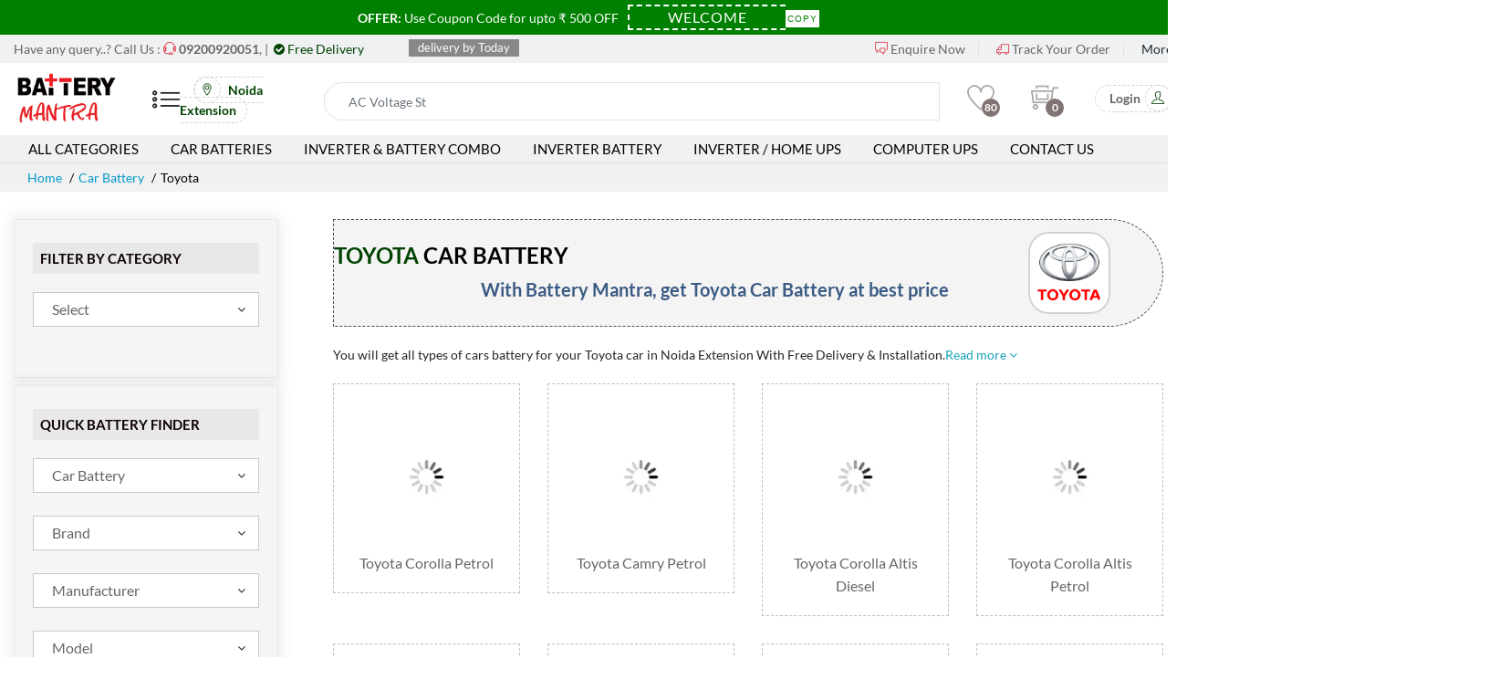

--- FILE ---
content_type: text/html; charset=UTF-8
request_url: https://www.batterymantra.com/manufacturers/car-batteries/toyota/noida-extension
body_size: 32719
content:

   
<!DOCTYPE html>
<html lang="en">

<head>
    <meta charset="utf-8">
    <meta http-equiv="X-UA-Compatible" content="IE=edge">
    <meta name="viewport" content="width=device-width, initial-scale=1.0">
    <meta name="format-detection" content="telephone=no">
    <meta name="apple-mobile-web-app-capable" content="yes">
    <title>Buy Toyota Car Battery in Noida Extension at Best Price | Battery Mantra</title>
    <meta name="keywords" content="Toyota Car Battery dealer in Noida Extension, Toyota Car Battery near me, Toyota Car Battery price in Noida Extension, Toyota Car Battery in best rate, price of Toyota Car Battery in Noida Extension, Toyota Car Battery dealer near me, Toyota Car Battery customer care number, Toyota Car Battery shop in Noida Extension, Toyota Car Battery price in Noida Extension,">
    <meta name="description" content="Buy Toyota Car Battery Online in Noida Extension From BatteryMantra At Best Price With Free Quick Delivery and Installation, Easy EMI, Authorize Toyota Car Battery Dealer.">
    
    <meta name="theme-color" content="#ec1f25" />
    <meta name="author" content="curlapps.com">
    <link rel="preload" href="https://www.batterymantra.com/css/google_font_lato.css" as="style" onload="this.onload=null;this.rel='stylesheet'">
    <noscript><link href="https://www.batterymantra.com/css/google_font_lato.css" rel="stylesheet"></noscript>
    
    <link rel="preload" href="https://www.batterymantra.com/plugins/font-awesome/css/font-awesome.min.css" as="style" onload="this.onload=null;this.rel='stylesheet'">
    <noscript><link rel="stylesheet" href="https://www.batterymantra.com/plugins/font-awesome/css/font-awesome.min.css"></noscript>
    
    <link rel="stylesheet" href="https://www.batterymantra.com/plugins/bootstrap4/css/bootstrap.min.css">
    <link rel="stylesheet" href="https://www.batterymantra.com/plugins/owl-carousel/assets/owl.carousel.css">
    
    <link rel="stylesheet" href="https://www.batterymantra.com/plugins/jquery-ui/jquery-ui.min.css">
        <link rel="stylesheet" href="https://www.batterymantra.com/plugins/slick/slick/slick.css">
    <link rel="stylesheet" href="https://www.batterymantra.com/plugins/select2/dist/css/select2.min.css">
    <link rel="stylesheet" href="https://www.batterymantra.com/css/order.css">
    
    <link rel="stylesheet" href="https://www.batterymantra.com/plugins/lightGallery-master/dist/css/lightgallery.min.css">
    <link rel="stylesheet" href="https://www.batterymantra.com/plugins/jquery-bar-rating/dist/themes/fontawesome-stars.css">
        <link rel="stylesheet" href="https://www.batterymantra.com/css/style.css?=newxx">
    
    <link rel="stylesheet" href="https://www.batterymantra.com/css/market-place-2.css">
    <link rel="stylesheet" href="https://www.batterymantra.com/fonts/themify/themify-icons.css">
    
    <link rel="preload" href="https://www.batterymantra.com/images/6022edfaa248cfavicon_80.png" as="image">
    <link rel="shortcut icon" href="https://www.batterymantra.com/images/6022edfaa248cfavicon_80.png">     
    <script src="https://www.batterymantra.com/js/jqueryp.js"></script>
    
    <script>
      document.addEventListener('DOMContentLoaded', () => {
        const script = document.createElement('script');
        script.src = "https://www.batterymantra.com/script/custom.js";
        document.body.appendChild(script);
      });
    </script>

<meta name="google-site-verification" content="ydWXIYCn727q50X0LgvVMVMNeYALla7kbr71EgWchhc" />
    
<!-- Global site tag (gtag.js) - Google Analytics -->
<script async src="https://www.googletagmanager.com/gtag/js?id=UA-181305161-1"></script>
<script>
  window.dataLayer = window.dataLayer || [];
  function gtag(){dataLayer.push(arguments);}
  gtag('js', new Date());

  gtag('config', 'UA-181305161-1');
  gtag('config', 'AW-342349291');
</script>

<link rel="canonical" href="https://www.batterymantra.com/manufacturers/car-batteries/toyota/noida-extension" />

<script type="application/ld+json">
{
  "@context": "https://schema.org",
  "@type": "Organization",
  "name": "Batterymantra.com",
  "alternateName": "Battery Mantra",
  "url": "https://www.batterymantra.com/",
  "logo": "https://www.batterymantra.com/images/logo.webp",
  "image": "https://www.batterymantra.com/images/logo.webp",
  "contactPoint": {
    "@type": "ContactPoint",
    "telephone": "+91-9200920051",
    "email": "info@batterymantra.com",
    "contactType": "customer service",
    "areaServed": ["Noida", "Greater Noida", "Ghaziabad", "New Delhi", "NCR", "Delhi", "Faridabad", "Ballabhgarh", "Gurgaon",  "Kanpur", "Meerut", "Modinagar", "Lucknow", "Noida Extension", "Greater Noida West", "Gautam Buddha Nagar", "Bengaluru" "
Bangalore"],
    "availableLanguage": ["en","Hindi"]
  },
  "foundingDate": "2006",
    "founders": {
    "@type": "Person",
    "name": "Vikas Choudhary",
    "id": "https://www.facebook.com/profile.php?id=100000296428780"
  },
  "sameAs": [
    "https://www.facebook.com/batterymantra/",
    "https://twitter.com/batterymantra",
    "https://www.instagram.com/batterymantra/",
    "https://www.youtube.com/channel/UCvMfoCdjqpGp8bGcOjSQrZQ",
    "https://www.linkedin.com/batterymantra/",
    "http://www.pinterest.com/batterymantra"
  ]
}
</script>

<script type="application/ld+json">
{
  "@context": "https://schema.org",
  "@type": "LocalBusiness",
  "name": "Batterymantra.com",
  "image": "https://www.batterymantra.com/images/logo.webp",
  "@id": "https://www.batterymantra.com/#organization",
  "url": "https://www.batterymantra.com/",
  "telephone": "+91-9200920051",
  "priceRange": "$$",
  "address": {
    "@type": "PostalAddress",
    "streetAddress": "Shop no-5, block-4 ganga shopping sector-29 Noida",
    "addressLocality": "Noida",
    "postalCode": "201301",
    "addressCountry": "IN"
  },
  "geo": {
    "@type": "GeoCoordinates",
    "latitude": 28.5716638,
    "longitude": 77.331384
  },
  "openingHoursSpecification": {
    "@type": "OpeningHoursSpecification",
    "dayOfWeek": [
      "Monday",
      "Tuesday",
      "Wednesday",
      "Thursday",
      "Friday",
      "Saturday",
      "Sunday"
    ],
    "opens": "10:00",
    "closes": "20:00"
  } 
}
</script>

<input type="hidden" id="current_page_link" value="https://www.batterymantra.com/manufacturers/car-batteries/toyota/noida-extension">    
<style type="text/css">
  .call_back_btn{
    display: none;
  }
  @keyframes slideInFromLeft {
  0% {
    transform: translateX(-100%);
  }
  100% {
    transform: translateX(0);
  }
}  
.animate_slide_from_left{  
  animation: 1s ease-out 0s 1 slideInFromLeft;
}
.mehngtx{
  padding:10px 0 5px 10px !important;
}
</style> 


<meta name="robots" content="index, follow">
<meta name="image" content="https://www.batterymantra.com/images/manufacturers/1054Toyota-Emblem.png">
<!-- Schema.org for Google -->
<meta itemprop="name" content="Buy Toyota Car Battery in Noida Extension at Best Price | Battery Mantra">
<meta itemprop="description" content="Buy Toyota Car Battery Online in Noida Extension From BatteryMantra At Best Price With Free Quick Delivery and Installation, Easy EMI, Authorize Toyota Car Battery Dealer.">
<meta itemprop="image" content="https://www.batterymantra.com/images/manufacturers/1054Toyota-Emblem.png">
<!-- Twitter -->
<meta name="twitter:card" content="summary_large_image">
<meta name="twitter:title" content="Buy Toyota Car Battery in Noida Extension at Best Price | Battery Mantra">
<meta name="twitter:description" content="Buy Toyota Car Battery Online in Noida Extension From BatteryMantra At Best Price With Free Quick Delivery and Installation, Easy EMI, Authorize Toyota Car Battery Dealer.">
<meta name="twitter:site" content="@batterymantra">
<meta name="twitter:creator" content="@batterymantra">
<meta name="twitter:image:src" content="https://www.batterymantra.com/images/manufacturers/1054Toyota-Emblem.png">
<!-- Open Graph general (Facebook, Pinterest & Google+) -->
<meta name="og:title" content="Buy Toyota Car Battery in Noida Extension at Best Price | Battery Mantra">
<meta name="og:description" content="Buy Toyota Car Battery Online in Noida Extension From BatteryMantra At Best Price With Free Quick Delivery and Installation, Easy EMI, Authorize Toyota Car Battery Dealer.">
<meta name="og:image" content="https://www.batterymantra.com/images/manufacturers/1054Toyota-Emblem.png">
<meta name="og:url" content="https://www.batterymantra.com/manufacturers/car-batteries/toyota/noida-extension">
<meta name="og:site_name" content="batterymantra.com">
<meta name="og:type" content="website">

<div class="hide">luminous inverter, inverter price, exide battery, amaron battery, inverter battery, exide battery price, microtek inverter, luminous battery, ghaziabad din, exide, exide batteries price, inverter battery price, amaron battery price, luminous inverter price, amaron, livguard battery, aprilia sr 125, inverter for home, microtek inverter price, exide inverter battery, luminous battery 150ah price, car battery price, livguard inverter, exide inverter, microtek, car battery, ups battery price, scooty battery price, livfast battery, activa 4g battery price, battery price, range rover battery price in delhi, car battery shop near me, sf sonic, amaron car battery price, luminous battery price, mantra battery shopping, battery shop, okaya battery, exide battery 150ah price, luminous inverter battery, best inverter battery, amaron inverter, price of luminous battery, battery mantra online, exide inverter battery price, sf sonic battery, inverter with battery price, luminous battery 220ah price, 12 volt battery price, home inverter price, car battery near me, exide car battery price, sf battery, livfast inverter, activa battery price, inverter with battery, luminous battery 200ah price, inverter battery shop near me, okaya, 150ah battery price, microtek battery, amaron bike battery price, amaron inverter battery, exide battery for car price, tubular battery, luminous solar inverter, exide bike battery price, best battery for inverter, exide home, sf sonic battery price, luminous 150ah battery price, exide inverter price, inverter trolley, scooty battery, battery inverter, luminous inverter battery price, amaron inverter battery price, exide battery 200ah price, 100ah battery price, inverter battery 150ah price, exide 150ah battery price, exide tubular battery 150ah price, livguard battery 150ah price, dynex battery, माइक्रोटेक इन्वर्टर, kia seltos htk plus, bike battery shop near me, 150 ah battery price, livfast, inverter stand, exide 200ah battery price, luminous ups, inverter battery 200ah price</div>    
</head>
<div class="hide">luminous inverter, inverter price, exide battery, amaron battery, inverter battery, exide battery price, microtek inverter, luminous battery, ghaziabad din, exide, exide batteries price, inverter battery price, amaron battery price, luminous inverter price, amaron, livguard battery, aprilia sr 125, inverter for home, microtek inverter price, exide inverter battery, luminous battery 150ah price, car battery price, livguard inverter, exide inverter, microtek, car battery, ups battery price, scooty battery price, livfast battery, activa 4g battery price, battery price, range rover battery price in delhi, car battery shop near me, sf sonic, amaron car battery price, luminous battery price, mantra battery shopping, battery shop, okaya battery, exide battery 150ah price, luminous inverter battery, best inverter battery, amaron inverter, price of luminous battery, battery mantra online, exide inverter battery price, sf sonic battery, inverter with battery price, luminous battery 220ah price, 12 volt battery price, home inverter price, car battery near me, exide car battery price, sf battery, livfast inverter, activa battery price, inverter with battery, luminous battery 200ah price, inverter battery shop near me, okaya, 150ah battery price, microtek battery, amaron bike battery price, amaron inverter battery, exide battery for car price, tubular battery, luminous solar inverter, exide bike battery price, best battery for inverter, exide home, sf sonic battery price, luminous 150ah battery price, exide inverter price, inverter trolley, scooty battery, battery inverter, luminous inverter battery price, amaron inverter battery price, exide battery 200ah price, 100ah battery price, inverter battery 150ah price, exide 150ah battery price, exide tubular battery 150ah price, livguard battery 150ah price, dynex battery, माइक्रोटेक इन्वर्टर, kia seltos htk plus, bike battery shop near me, 150 ah battery price, livfast, inverter stand, exide 200ah battery price, luminous ups, inverter battery 200ah price</div> 
<body class="loaded">

    
<!-- Modal -->
<div id="location" class="modal fade" role="dialog" aria-label="Choose your State City">
  <div class="modal-dialog modal-lg">
   <div class="modal-content">
      <div class="modal-header city_modal_header bg-success">
        <input type="hidden" name="city_url" id="city_url" value="noida-extension">
        <input type="hidden" name="actual_link" id="actual_link" value="https://www.batterymantra.com/manufacturers/car-batteries/toyota/noida-extension">
        <p class="modal-title city_modal_title"><span class="icon-map-marker fnt_16"></span>&nbsp;&nbsp;Choose your <b>State</b> & <b>City</b></p>
     
 
        <button type="button" class="close" data-dismiss="modal" aria-label="Close State City Modal">&times;</button>
        
        </div>
      <div class="modal-body">

  
<div class="service-footer3 service-footer11 hovere">
     
        <form class="ps-form--subscribe-popup" id="form_popular_city" action="#" method="get">
                <div class="ps-form__content">
           
                <div class="col-xs-12 col-sm-12 col-md-12 padd_0">
<p style="    font-weight: 500;">Choose Popular City</p>                  
                <section class="latest-blog">
                    <div class="pro-manifacture-custom ">
                    <div class="row padd_0">

                      <div class="col-4 col-sm-3 col-md-2 loc_ico">
                        <a href="javascript:void(0)" class="city" id="Bengaluru" aria-label="Get Batterymantra In Bengaluru">
                        <div>
                            <div class="blog-img-height-custom blog-img" style="text-align: center;margin: 2px;"> 
                                    <img class="city_img lazy" data-src="https://www.batterymantra.com/images/69715883bangalore-icon-509x512-04xroiew.webp" src="https://www.batterymantra.com/images/loader_lazy.webp" alt="Batterymantra In Bengaluru">
                            </div>
                        <p class="text-align-center-custom">Bengaluru </p>
                        </div>
                    </a>
                      </div>
                      <div class="col-4 col-sm-3 col-md-2 loc_ico">
                        <a href="javascript:void(0)" class="city" id="Delhi" aria-label="Get Batterymantra In Delhi">
                        <div>
                            <div class="blog-img-height-custom blog-img" style="text-align: center;margin: 2px;"> 
                                    <img class="city_img lazy" data-src="https://www.batterymantra.com/images/5748inverter-battery-in-delhi.webp" src="https://www.batterymantra.com/images/loader_lazy.webp" alt="Batterymantra In Delhi">
                            </div>
                        <p class="text-align-center-custom">Delhi </p>
                        </div>
                    </a>
                      </div>
                      <div class="col-4 col-sm-3 col-md-2 loc_ico">
                        <a href="javascript:void(0)" class="city" id="Faridabad" aria-label="Get Batterymantra In Faridabad">
                        <div>
                            <div class="blog-img-height-custom blog-img" style="text-align: center;margin: 2px;"> 
                                    <img class="city_img lazy" data-src="https://www.batterymantra.com/images/2753inverter-battery-in-faridabad.webp" src="https://www.batterymantra.com/images/loader_lazy.webp" alt="Batterymantra In Faridabad">
                            </div>
                        <p class="text-align-center-custom">Faridabad </p>
                        </div>
                    </a>
                      </div>
                      <div class="col-4 col-sm-3 col-md-2 loc_ico">
                        <a href="javascript:void(0)" class="city" id="Ghaziabad" aria-label="Get Batterymantra In Ghaziabad">
                        <div>
                            <div class="blog-img-height-custom blog-img" style="text-align: center;margin: 2px;"> 
                                    <img class="city_img lazy" data-src="https://www.batterymantra.com/images/8102inverter-battery-in-ghaziabad .webp" src="https://www.batterymantra.com/images/loader_lazy.webp" alt="Batterymantra In Ghaziabad">
                            </div>
                        <p class="text-align-center-custom">Ghaziabad </p>
                        </div>
                    </a>
                      </div>
                      <div class="col-4 col-sm-3 col-md-2 loc_ico">
                        <a href="javascript:void(0)" class="city" id="Gurgaon" aria-label="Get Batterymantra In Gurgaon">
                        <div>
                            <div class="blog-img-height-custom blog-img" style="text-align: center;margin: 2px;"> 
                                    <img class="city_img lazy" data-src="https://www.batterymantra.com/images/9212inverter-battery-in-gurgaon.webp" src="https://www.batterymantra.com/images/loader_lazy.webp" alt="Batterymantra In Gurgaon">
                            </div>
                        <p class="text-align-center-custom">Gurgaon </p>
                        </div>
                    </a>
                      </div>
                      <div class="col-4 col-sm-3 col-md-2 loc_ico">
                        <a href="javascript:void(0)" class="city" id="Noida" aria-label="Get Batterymantra In Noida">
                        <div>
                            <div class="blog-img-height-custom blog-img" style="text-align: center;margin: 2px;"> 
                                    <img class="city_img lazy" data-src="https://www.batterymantra.com/images/9142inverter-battery-in-noida.webp" src="https://www.batterymantra.com/images/loader_lazy.webp" alt="Batterymantra In Noida">
                            </div>
                        <p class="text-align-center-custom">Noida </p>
                        </div>
                    </a>
                      </div>

       
                    </div>

<!-- state-city-->
<div class="row padd_0">
  <div class="col-md-12">
    <p fw_500="fw_500">Choose other city</p>
  </div>

  <div class="col-md-6">
    <select class="form-control" name="state_id" id="state_id">
  <option selected disabled>Select State</option>
        <option value="10">Delhi</option>
        <option value="13">Haryana</option>
        <option value="14">Himachal Pradesh</option>
        <option value="15">Jammu and Kashmir</option>
        <option value="17">Karnataka</option>
        <option value="21">Madhya Pradesh</option>
        <option value="38">Uttar Pradesh</option>
        <option value="39">Uttarakhand</option>
</select>
  </div>

<div class="col-md-6">
  <select class="form-control" name="city_name" id="city_name">
  <option selected disabled>Select State First</option>
</select>
</div>  

</div>


                  </div>
                </section>
                </div>
                
     
                </div>
            </form>
                    </div>
      </div>
      
      <div class="modal-footer">
        <button id="btn_footer_popular" type="button" class="btn btn-default" data-dismiss="modal">Close</button>
      </div>
      
    </div>

  </div>
</div>


  
<script type="text/javascript">
    $(window).on('load', function() {
        location_popup_time=5;
        location_popup_time+='000';
        setTimeout(function () {
        $('#location').modal('show');
    },location_popup_time);
        
    });
</script>
  

<input type="hidden" name="base_url" id="base_url" value="https://www.batterymantra.com/">

<div class="announcement hidden-xs hidden-sm">
    <!-- <span class="close">&#x2715;</span> -->
    <div class="text">
        <span class="is-desktop">
            <strong>OFFER:</strong> Use Coupon Code for upto ₹ 500 OFF
        </span>
        <span class="is-mobile">Use Coupon Code for <strong>upto ₹500 OFF</strong></span>
    </div>
    <div class="coupon">
        <input type="text" value="WELCOME" id="couponCode" aria-label="Coupon Code" readonly />
        <div class="tooltip">
            <button onclick="myFunction()" onmouseout="outFunc()">
                <span class="tooltiptext" id="myTooltip">Copy to clipboard</span>
                Copy
            </button>
        </div>
    </div>
</div>

<header class="header header--standard header--market-place-2" data-sticky="true">
        <div class="header__top">
            <div class="container">
                <div class="header__left">
                    <p>Have any query..? Call Us : <i class="ti ti-headphone-alt  text-danger"></i> <a href="tel:9200920051" class="click_phone" aria-label="Call Now"><b>09200920051</b></a>, <a href="tel:" class="click_phone" aria-label="Call Us"></a>

| <span class="theme_color fw_500">&nbsp;<i class="fa fa-check-circle theme_color prod_middle_i"></i> Free <span class="header_delivery_installation_text fw_500">Delivery &nbsp;&nbsp;&nbsp;&nbsp;</span></span>

                    </p>
                </div>
                <div class="header__content-center">
                  
                   





 

<span class="text-success fw_500">&nbsp; <span class="header_delivery_text fw_500"> delivery by  Today</span></span>
                </div>
                <div class="header__right">
                    <ul class="header__top-links">
                        <li><a href="javascript:void(0)" data-toggle="modal" data-target="#enquire_modal" aria-label="Enquire Now"><i class="ti ti-comments text-danger"></i> Enquire Now</a></li> 
                        <li><a href="https://www.batterymantra.com/order-tracking" aria-label="Track Your Order"><i class="ti ti-truck text-danger"></i> Track Your Order</a></li>


                        <li>                            
                            <div class="ps-dropdown language"><a href="#">
                                 More</a>
                                <ul class="ps-dropdown-menu">
                                    <li><a href="https://www.batterymantra.com/about-us">About Us</a></li>
                                    <li><a href="https://www.batterymantra.com/contact-us">Contact Us</a></li>
                                    <li><a href="https://www.batterymantra.com/blog">Blog</a></li>
                                </ul>
                            </div> 
                        </li>

 
                        
                    </ul>
                </div>
            </div>
        </div>
        <div class="header__content">
            <div class="container">


                <div class="header__content-left" style="max-width: 340px;padding-right: 0;"><a class="ps-logo" href="https://www.batterymantra.com/"><img src="https://www.batterymantra.com/images/6213efdb66edclogo.webp" alt="logo" id="logo_img"></a>
                    <div class="menu--product-categories">
                        <a class="navigation__item ps-toggle--sidebar" href="#menu-mobile" aria-label="Mobile Menu"><i class="ti ti-list" id="fa_list_header"></i></a>
                    </div>
                    <p style="margin:0px;" ><span class="incmj"> <a  class="theme_color " href="javascript:void(0)" data-toggle="modal" data-target="#location"><i id="spahg" class="ti ti-location-pin  theme_color"></i> <b style="padding: 5px;">Noida Extension</b></a></span></p>
                </div>
                <div class="header__content-center">


<form style="margin: 14px 0 0 0;" class="ps-form--quick-search" action="javascript:void(0);" method="get" disabled>

                        <div class="form-group--icon hide"><i class="icon-chevron-down"></i>

<select class="form-control filter_category_header" id="category_id_filter">
    <option selected disabled>Category</option>
    
<option value="https://www.batterymantra.com/shop-by-category/"></option>
    
<option value="https://www.batterymantra.com/shop-by-category/"></option>
    
<option value="https://www.batterymantra.com/shop-by-category/"></option>
    
<option value="https://www.batterymantra.com/shop-by-category/"></option>
    
<option value="https://www.batterymantra.com/shop-by-category/"></option>
    
<option value="https://www.batterymantra.com/shop-by-category/"></option>
    
<option value="https://www.batterymantra.com/shop-by-category/"></option>
    
<option value="https://www.batterymantra.com/shop-by-category/"></option>
    
<option value="https://www.batterymantra.com/shop-by-category/"></option>
    
<option value="https://www.batterymantra.com/shop-by-category/"></option>
    
<option value="https://www.batterymantra.com/shop-by-category/"></option>
    
<option value="https://www.batterymantra.com/shop-by-category/"></option>
    
<option value="https://www.batterymantra.com/shop-by-category/"></option>
    
<option value="https://www.batterymantra.com/shop-by-category/"></option>
    
<option value="https://www.batterymantra.com/shop-by-category/"></option>
    
<option value="https://www.batterymantra.com/shop-by-category/"></option>
    
<option value="https://www.batterymantra.com/shop-by-category/"></option>
    
<option value="https://www.batterymantra.com/shop-by-category/"></option>
    
<option value="https://www.batterymantra.com/shop-by-category/"></option>
    
<option value="https://www.batterymantra.com/shop-by-category/"></option>
    
<option value="https://www.batterymantra.com/shop-by-category/"></option>
    
<option value="https://www.batterymantra.com/shop-by-category/"></option>
    
<option value="https://www.batterymantra.com/shop-by-category/"></option>
    
<option value="https://www.batterymantra.com/shop-by-category/"></option>
</select>
</div>
<style type="text/css">
    .incmj{
        border: 1px dashed lightgray;
        padding: 5px 6px 5px 0;
        border-radius: 20px 20px 20px 20px;
        margin-left: 15px;
    }
      .incmjk{
        border: 1px dashed lightgray;
    padding: 5px 0 6px 5px;
    border-radius: 20px 20px 20px 20px;
}
   #spahg{
    border: 1px dashed lightgray;
    padding: 6px 7px 7px 6px;
    border-radius: 100%;
    }
    #searchBox{
        border-radius: 20px 0 0 20px;
    } 
    #loccity{
    width: 40%;
    display: flex;
    justify-content: center;
    align-items: center;
    }
    #iconmf{
        color: #a9a9a9;
    }

@media  (max-width: 767px) {
  #mobilgmn{
    display: none;
  }
}

    
</style>                        



<input  class="form-control" list="browsers_searchBox" autocomplete="off" name="keywords" id="searchBox" type="text" placeholder="Search for products, brands and more..." onfocus="searchBox_focus()" value="">
<!-- <button type="button" class="btn btn-light" > <i class="ti ti-search" style="color: white;font-size: 17px;"></i> </button> -->
<button type="reset" id="btn_reset_searchBox" class="hide">&times;</button>
                        <!-- <button>Search</button> -->

<script>
    window.onload = function() {
      var sp = new SuperPlaceholder({
        placeholders: ['AC Voltage Stabilizers','Bus Batteries','Car Battery','Computer & Online UPS','Computer UPS ','E Riksha Battery','Generator Battery','Golf Cart Batteries','Inverter ','Inverter & Battery Combo','Inverter Battery','Inverter Battery Accessories','Inverter Battery Trolley','Inverter With Integrated Lithium Battery','Online Ups','SMF VRLA Batteries','Solar Accessories','Solar Inverter','Solar Panel','Solar System','Solar Tubular Battery','Tractor Batteries','Truck Batteries','Two Wheeler Batteries'],
        preText: " ",
        stay: 200,
        speed: 50,
        element: '#searchBox'
      });
      sp.init();

      var sp2 = new SuperPlaceholder({
        placeholders: ['AC Voltage Stabilizers','Bus Batteries','Car Battery','Computer & Online UPS','Computer UPS ','E Riksha Battery','Generator Battery','Golf Cart Batteries','Inverter ','Inverter & Battery Combo','Inverter Battery','Inverter Battery Accessories','Inverter Battery Trolley','Inverter With Integrated Lithium Battery','Online Ups','SMF VRLA Batteries','Solar Accessories','Solar Inverter','Solar Panel','Solar System','Solar Tubular Battery','Tractor Batteries','Truck Batteries','Two Wheeler Batteries'],
        preText: " ",
        stay: 200,
        speed: 50,
        element:'#searchBox_mobi'
      });
      sp2.init();
    }
</script>
                    </form>
<div id="result_keywords_top" style="margin-top: -4px;"></div> 

<script>
$(document).ready(function(){
$('#searchBox').keyup(function(){

// btn
l=this.value.length;
if(l>0)
{
    $('#btn_reset_searchBox').show();
} else {
    $('#btn_reset_searchBox').hide();
}
// btn 

    var query=$('#searchBox').val(); 
    from='front';
    //$('#result_keywords_top').html('<ul class="list-group"><li class="list-group-item">fetching...</li></ul>');
    $('#result_keywords_top').html('<ul class="list-group"><li class="list-group-item"><img src="'+base_url+'images/hori_loader.gif" style="opacity:0.2;width:60px;" /></li></ul>');
    if(query.length>0){
        $('#result_keywords_top').show();
        $.ajax({
            url: base_url+"ajax/fetch_search_top.php",
            method: "POST",
            data: {
               search : 1,
               q: query,
               from:from
            },
            success:function(data){
                $('#result_keywords_top').html(data);
            },
            dataType: "text"
        });
    } else if(query.length==0)
    {
        $('#result_keywords_top').hide();
    }
});


$('#btn_reset_searchBox').click(function(){
    close_btn_searchbox();
});

});

function close_btn_searchbox()
{
    $('#btn_reset_searchBox').hide();
    $('#result_keywords_top').html('');
    $('#result_keywords_top_mobi').html('');
}
</script>

<script>
    // header delivery installation text
var text1 =[' delivery by  Today',' delivery by  Today',' delivery by  Today',' delivery by  Today',' delivery by  Today'];
var counter1 = 0;
var elem1=document.querySelector('.header_delivery_text')
var inst1 = setInterval(change1, 5000);

function change1() {
  elem1.innerHTML = text1[counter1];
  counter1++;
  if (counter1 >= text1.length) {
    counter1 = 0;
  }
}
// header delivery installation text


</script>   
                </div>
                <div class="header__content-right">
                    <div class="header__actions" style="margin: 10px 0 0 0;"><a class="header__extra" href="https://www.batterymantra.com/wishlist"><i class="ti ti-heart" id="iconmf"></i><span><i>80</i></span></a>
                        <div class="ps-cart--mini"><a class="header__extra" href="https://www.batterymantra.com/shopping-cart"><i class="ti ti-shopping-cart-full " id="iconmf"></i><span><i>0</i></span></a>

                            
                        </div>
                        <div class="ps-block--user-header">


                            <!-- <div class="ps-block__left"><i class="icon-user"></i></div> -->
                            <div style="display: flex; align-items: center;justify-content: center;" >
                           <p style="margin: 0;"><span class="incmjk">
                                <a style="margin: 0 0 0 5px;" href="https://www.batterymantra.com/login-otp?redi=manufacturers/car-batteries/toyota/noida-extension"><b style="padding: 5px;">Login</b><i id="spahg" class="ti ti-user theme_color"></i></a></span></p> 
                                </div>

                        </div>
                    </div>
                </div>
            </div>
        </div>
        <nav class="navigation">
            <div class="container">
                <ul class="menu menu--market-2">

                    <li><a href="https://www.batterymantra.com/categories">All Categories</a></li>
                    <li><a href="https://www.batterymantra.com/shop-by-manufacturers">Car Batteries</a></li>
                    <li><a href="https://www.batterymantra.com/shop-by-category/inverter-and-battery-combo">Inverter & Battery Combo</a></li>
                    <li><a href="https://www.batterymantra.com/shop-by-category/inverter-battery">Inverter Battery</a></li>
                    <li><a href="https://www.batterymantra.com/shop-by-category/inverter-home-ups">Inverter / Home UPS</a></li>
                    <li><a href="https://www.batterymantra.com/shop-by-category/computer-ups">Computer UPS</a></li>
                    <li><a href="https://www.batterymantra.com/contact-us">Contact Us</a></li>
                                        

                </ul>
            </div>
        </nav>
    </header>
<header class="header header--mobile" data-sticky="true">
        <div class="header__top">
            <div class="header__left">
                <p>Welcome to Battery Mantra !</p>
            </div>
            <div class="header__right">
                <ul class="navigation__extra">
                    <li>Call Us : <a href="tel:9200920051">09200920051</a></li>
                    <li>Mail Us : <a href="mailto:info@batterymantra.com">info@batterymantra.com</a></li>
                </ul>
            </div>
        </div>


<div class="announcement_mobi hidden-lg hidden-md">
    <div class="text">
            <strong>OFFER:</strong> Use Coupon Code <b>WELCOME</b> for upto ₹ 500 OFF
    </div>
</div>
        <div class="navigation--mobile">



            <div class="navigation__left"><a class="ps-logo" href="https://www.batterymantra.com/"><img src="https://www.batterymantra.com/images/6213efdb66edclogo.webp" id="mobi_logo_img" alt="mobi_logo" width="100" height="55"></a></div>
                
                <div class="col-xs-12 text-center" id="loccity">
        <p style="margin:0;" ><span class="incmj" style="margin-left: 0;"> <a class="" href="javascript:void(0)" data-toggle="modal" data-target="#location"><i id="spahg" class="ti ti-location-pin theme_color"></i><span class="blck fw_500 theme_color"><b style="padding: 5px;">Noida Extension</b></span></a></span>

<span class="text-success fw_500 hidden-xs">&nbsp;<i class="fa fa-check-circle text-success prod_middle_i"></i> Free <span class="header_delivery_installation_text2 fw_500">Delivery &nbsp;&nbsp;&nbsp;&nbsp;</span></span>
</p>

    </div>
            <div class="navigation__right">
                <div class="header__actions">
                    <div class="ps-cart--mini"><a class="header__extra" href="https://www.batterymantra.com/shopping-cart"><i class="ti ti-shopping-cart-full" id="iconmf"></i><span><i>0</i></span></a>
                    </div>

                    
                    <div class="ps-block--user-header">
                        <div class="ps-cart--mini"><a class="header__extra" href="https://www.batterymantra.com/wishlist"><i class="ti ti-heart" id="iconmf"></i></a>
                    </div>
                       

                           <div style="display: flex; align-items: center;justify-content: center;margin-left: 20px;" class="hidden-xs">
                           <p style="margin: 0;"><span class="incmjk">
                                <a style="margin: 0 0 0 5px;" href="https://www.batterymantra.com/login-otp?redi=manufacturers/car-batteries/toyota/noida-extension"><b style="padding: 5px;">Login</b><i id="spahg" class="ti ti-user theme_color" style="font-size: 14px;"></i></a></span></p> 
                                </div>

                        
                    </div>
 
                    
                </div>
            </div>
        </div>

<div class="navigation--mobile2">
    <div id="dv_searchBox_mobi">
        <input class="" list="browsers_searchBox_mobi" name="keywords_mobi" id="searchBox_mobi" autocomplete="off" type="text" placeholder="Search for products, brands and more..." onfocus="keywords_mobi_focus()"  aria-label="Search for products">
<i class="ti ti-search" id="mobi_search_icon"></i> 
<div id="result_keywords_top_mobi"></div>          
    </div>

<script>
$(document).ready(function(){

browsers_searchBox_mobi=$('#browsers_searchBox').html();
$('#browsers_searchBox_mobi').html(browsers_searchBox_mobi);

$('#searchBox_mobi').keyup(function(){
    var query=$('#searchBox_mobi').val();
    mobi=1;
    from='front';
    // $('#result_keywords_top_mobi').html('<ul class="list-group"><li class="list-group-item">fetching...</li></ul>');
    $('#result_keywords_top_mobi').html('<ul class="list-group"><li class="list-group-item"><img src="'+base_url+'images/hori_loader.gif" width="50" style="opacity:0.2;" /></li></ul>');
    if(query.length>0){
        $('#result_keywords_top_mobi').show();
        $.ajax({
            url: base_url+"ajax/fetch_search_top.php",
            method: "POST",
            data: {
               search : 1,
               q: query,
               mobi:mobi,
               from:from
            },
            success:function(data){
                $('#result_keywords_top_mobi').html(data);
            },
            dataType: "text"
        });
    } else if(query.length==0)
    {
        $('#result_keywords_top_mobi').hide();
    }
});

});

function searchBox_focus()
{
$.ajax({
        url: base_url+"ajax/fetch_search_top_suggestion.php",
        method: "POST",
        data: {
            device:'desktop'
        },
        success:function(data){
            $('#result_keywords_top').html(data);
        },
        dataType: "text"
    });
$('#result_keywords_top').show();
$('#btn_reset_searchBox').show();
}
// on focus

// on focus out
function searchBox_focusout()
{
    $('#result_keywords_top').html('');
}
// on focus out


// on focus mobi
function keywords_mobi_focus()
{
$.ajax({
        url: base_url+"ajax/fetch_search_top_suggestion.php",
        method: "POST",
        data: {
            device:'mobile'
        },
        success:function(data){
            $('#result_keywords_top_mobi').html(data);
        },
        dataType: "text"
    });
$('#result_keywords_top_mobi').show();
}
// on focus mobi

// on focus out mobi
function keywords_mobi_focusout()
{
    $('#result_keywords_top_mobi').html('');
}
// on focus out mobi
</script>    
</div>

        <div class="ps-search--mobile">

<script>
        // header delivery installation text  mobi
var text3 =[' delivery by  Today',' delivery by  Today',' delivery by  Today',' delivery by  Today',' delivery by  Today'];
var counter3 = 0;
var elem3=document.querySelector('.header_delivery_text2')
var inst3 = setInterval(change3, 5000);

function change3() {
  elem3.innerHTML = text3[counter3];
  counter3++;
  if (counter3 >= text3.length) {
    counter3 = 0;
  }
}
// header delivery installation text mobi
</script>       



            
        </div>
    </header>    

    <div class="ps-panel--sidebar" id="navigation-mobile">
        <div class="ps-panel__header">
            <h3>Profile</h3>
        </div>
        <div class="ps-panel__content">
            <ul class="menu--mobile">
                <li><a href="https://www.batterymantra.com/account/login?redi=manufacturers/car-batteries/toyota/noida-extension">Login</a></li>
                <li><a href="https://www.batterymantra.com/account/register?redi=manufacturers/car-batteries/toyota/noida-extension">Register</a></li>
    
            </ul>
        </div>
    </div>

<!-- mobi bottom btns-->    
     <div class="navigation--list">
        <div class="navigation__content">

             <a class="navigation__item" href="https://www.batterymantra.com/">
                <i class="ti ti-home"></i><span>Home</span>
            </a>

                <a class="navigation__item" href="tel:9200920051">
                <i class="ti ti-headphone-alt "></i>
                <span>Call Now</span>
            </a>

            <a class="navigation__item" href="https://api.whatsapp.com/send?phone=+919200920051&amp;text=Hi! I want to know price for battery" target="_blank">
                <!-- <i class="fa fa-whatsapp"></i> -->
                <img src="https://www.batterymantra.com/img/whtsp.png" alt="whatsapp_chat" style="width: 25px;">
                <span>Whatsapp</span>
            </a>
            <a class="navigation__item" href="https://www.batterymantra.com/categories">
                <i class="ti ti-list "></i>
                <span>Categories</span>
            </a>

                            
                <a class="navigation__item" href="https://www.batterymantra.com/login-otp?redi=manufacturers/car-batteries/toyota/noida-extension">
                

            <i class="ti ti-user"></i><span> Profile</span></a>

            

           

        </div>
    </div>
    <div class="ps-panel--sidebar" id="search-sidebar">
        <div class="ps-panel__header">
            <a class="navigation__item ps-toggle--sidebar" id="menu_close" href="#search-sidebar"><i class="fa fa-times"></i></a>
            <br />
            <form class="ps-form--search-mobile" action="https://www.batterymantra.com/search_top.php" method="get">
                <div class="form-group--nest">
                    <input class="form-control" name="keywords" type="text" placeholder="Search for products..." required>
                    <button aria-label="Search"><i class="icon-magnifier"></i></button>
                </div>
            </form>
        </div>
        <div class="navigation__content"></div>
    </div>
  
<!-- <div class="ps-panel--sidebar" id="menu-mobile"> -->
  <div class="ps-panel--sidebar hidden-xs" id="menu-mobile">
        <div class="ps-panel__header">
            <h3 class="text-left">Categories</h3>
             <a class="navigation__item ps-toggle--sidebar" id="menu_close" href="#menu-mobile"><i class="fa fa-times" ></i></a>
        </div>
        <div class="ps-panel__content">
            <ul class="menu--mobile">
 
<!-- category -->
<li class="current-menu-item menu-item-has-children "><a href="https://www.batterymantra.com/shop-by-category/car-batteries">Car Battery</a><span class="sub-toggle"></span>
                    <ul class="sub-menu">

                      
                        <li>
                            <h5 class="by_name">By Manufacturers</h5>
                            <ul class="inside_ul" style="display: block;">
 
<!-- by Manufacturers -->  
   
        <li class="mobile_menu_icon">
         <a href="https://www.batterymantra.com/manufacturers/car-batteries/bmw">
          <div class="row">
            <div class="col-md-7">
              <span class="brand_name_sm">BMW</span>
            </div>
            <div class="col-md-5">
              <span class="small_brand_icon"><img class="images_sm lazy" data-src="https://www.batterymantra.com/uploads/52_52_90318300BMW M3 LOGO.png" src="" alt="BMW"></span>
            </div>
          </div>
      
       

     </a>
 </li>
   
        <li class="mobile_menu_icon">
         <a href="https://www.batterymantra.com/manufacturers/car-batteries/audi">
          <div class="row">
            <div class="col-md-7">
              <span class="brand_name_sm">AUDI</span>
            </div>
            <div class="col-md-5">
              <span class="small_brand_icon"><img class="images_sm lazy" data-src="https://www.batterymantra.com/uploads/52_52_4044audi.jpg" src="" alt="AUDI"></span>
            </div>
          </div>
      
       

     </a>
 </li>
   
        <li class="mobile_menu_icon">
         <a href="https://www.batterymantra.com/manufacturers/car-batteries/chevrolet">
          <div class="row">
            <div class="col-md-7">
              <span class="brand_name_sm">Chevrolet</span>
            </div>
            <div class="col-md-5">
              <span class="small_brand_icon"><img class="images_sm lazy" data-src="https://www.batterymantra.com/uploads/52_52_8436Chevrolet-logo-200x200.png" src="" alt="Chevrolet"></span>
            </div>
          </div>
      
       

     </a>
 </li>
   
        <li class="mobile_menu_icon">
         <a href="https://www.batterymantra.com/manufacturers/car-batteries/fiat">
          <div class="row">
            <div class="col-md-7">
              <span class="brand_name_sm">Fiat</span>
            </div>
            <div class="col-md-5">
              <span class="small_brand_icon"><img class="images_sm lazy" data-src="https://www.batterymantra.com/uploads/52_52_9251Fiat-logo-2006-1920x1080.png" src="" alt="Fiat"></span>
            </div>
          </div>
      
       

     </a>
 </li>
   
        <li class="mobile_menu_icon">
         <a href="https://www.batterymantra.com/manufacturers/car-batteries/ford">
          <div class="row">
            <div class="col-md-7">
              <span class="brand_name_sm">Ford</span>
            </div>
            <div class="col-md-5">
              <span class="small_brand_icon"><img class="images_sm lazy" data-src="https://www.batterymantra.com/uploads/52_52_989Ford_logo_200x200.png" src="" alt="Ford"></span>
            </div>
          </div>
      
       

     </a>
 </li>
   
        <li class="mobile_menu_icon">
         <a href="https://www.batterymantra.com/manufacturers/car-batteries/honda">
          <div class="row">
            <div class="col-md-7">
              <span class="brand_name_sm">Honda</span>
            </div>
            <div class="col-md-5">
              <span class="small_brand_icon"><img class="images_sm lazy" data-src="https://www.batterymantra.com/uploads/52_52_1265Honda-Logo.png" src="" alt="Honda"></span>
            </div>
          </div>
      
       

     </a>
 </li>
   
        <li class="mobile_menu_icon">
         <a href="https://www.batterymantra.com/manufacturers/car-batteries/hyundai">
          <div class="row">
            <div class="col-md-7">
              <span class="brand_name_sm">Hyundai</span>
            </div>
            <div class="col-md-5">
              <span class="small_brand_icon"><img class="images_sm lazy" data-src="https://www.batterymantra.com/uploads/52_52_8686hyundai.png" src="" alt="Hyundai"></span>
            </div>
          </div>
      
       

     </a>
 </li>
   
        <li class="mobile_menu_icon">
         <a href="https://www.batterymantra.com/manufacturers/car-batteries/mahindra">
          <div class="row">
            <div class="col-md-7">
              <span class="brand_name_sm">Mahindra</span>
            </div>
            <div class="col-md-5">
              <span class="small_brand_icon"><img class="images_sm lazy" data-src="https://www.batterymantra.com/uploads/52_52_6154Mahindra_logo.jpg" src="" alt="Mahindra"></span>
            </div>
          </div>
      
       

     </a>
 </li>
   
        <li class="mobile_menu_icon">
         <a href="https://www.batterymantra.com/manufacturers/car-batteries/maruti-suzuki">
          <div class="row">
            <div class="col-md-7">
              <span class="brand_name_sm">Maruti Suzuki</span>
            </div>
            <div class="col-md-5">
              <span class="small_brand_icon"><img class="images_sm lazy" data-src="https://www.batterymantra.com/uploads/52_52_5121maruti.jpg" src="" alt="Maruti Suzuki"></span>
            </div>
          </div>
      
       

     </a>
 </li>
   
        <li class="mobile_menu_icon">
         <a href="https://www.batterymantra.com/manufacturers/car-batteries/skoda">
          <div class="row">
            <div class="col-md-7">
              <span class="brand_name_sm">Skoda</span>
            </div>
            <div class="col-md-5">
              <span class="small_brand_icon"><img class="images_sm lazy" data-src="https://www.batterymantra.com/uploads/52_52_6425skoda_logo_200x200.jpg" src="" alt="Skoda"></span>
            </div>
          </div>
      
       

     </a>
 </li>
   
        <li class="mobile_menu_icon">
         <a href="https://www.batterymantra.com/manufacturers/car-batteries/volkswagen">
          <div class="row">
            <div class="col-md-7">
              <span class="brand_name_sm">Volkswagen</span>
            </div>
            <div class="col-md-5">
              <span class="small_brand_icon"><img class="images_sm lazy" data-src="https://www.batterymantra.com/uploads/52_52_1272Volkswagen-200x200.png" src="" alt="Volkswagen"></span>
            </div>
          </div>
      
       

     </a>
 </li>
   
        <li class="mobile_menu_icon">
         <a href="https://www.batterymantra.com/manufacturers/car-batteries/tata-motors">
          <div class="row">
            <div class="col-md-7">
              <span class="brand_name_sm">Tata Motors</span>
            </div>
            <div class="col-md-5">
              <span class="small_brand_icon"><img class="images_sm lazy" data-src="https://www.batterymantra.com/uploads/52_52_7271tata-football-vector-logo.png" src="" alt="Tata Motors"></span>
            </div>
          </div>
      
       

     </a>
 </li>
   
        <li class="mobile_menu_icon">
         <a href="https://www.batterymantra.com/manufacturers/car-batteries/toyota">
          <div class="row">
            <div class="col-md-7">
              <span class="brand_name_sm">Toyota</span>
            </div>
            <div class="col-md-5">
              <span class="small_brand_icon"><img class="images_sm lazy" data-src="https://www.batterymantra.com/uploads/52_52_1054Toyota-Emblem.png" src="" alt="Toyota"></span>
            </div>
          </div>
      
       

     </a>
 </li>
   
        <li class="mobile_menu_icon">
         <a href="https://www.batterymantra.com/manufacturers/car-batteries/nissan-motor-india-pvt-ltd">
          <div class="row">
            <div class="col-md-7">
              <span class="brand_name_sm">Nissan Motor In...</span>
            </div>
            <div class="col-md-5">
              <span class="small_brand_icon"><img class="images_sm lazy" data-src="https://www.batterymantra.com/uploads/52_52_3961Nissan-logo.png" src="" alt="Nissan Motor India Pvt Ltd"></span>
            </div>
          </div>
      
       

     </a>
 </li>
   
        <li class="mobile_menu_icon">
         <a href="https://www.batterymantra.com/manufacturers/car-batteries/volvo-auto-india">
          <div class="row">
            <div class="col-md-7">
              <span class="brand_name_sm">Volvo Auto Indi...</span>
            </div>
            <div class="col-md-5">
              <span class="small_brand_icon"><img class="images_sm lazy" data-src="https://www.batterymantra.com/uploads/52_52_3595New-Volvo-Logo-emblem.jpg" src="" alt="Volvo Auto India"></span>
            </div>
          </div>
      
       

     </a>
 </li>
   
        <li class="mobile_menu_icon">
         <a href="https://www.batterymantra.com/manufacturers/car-batteries/mercedes-benz">
          <div class="row">
            <div class="col-md-7">
              <span class="brand_name_sm">Mercedes Benz</span>
            </div>
            <div class="col-md-5">
              <span class="small_brand_icon"><img class="images_sm lazy" data-src="https://www.batterymantra.com/uploads/52_52_8752mercedes 200x200.jpg" src="" alt="Mercedes Benz"></span>
            </div>
          </div>
      
       

     </a>
 </li>
   
        <li class="mobile_menu_icon">
         <a href="https://www.batterymantra.com/manufacturers/car-batteries/hindustan-motors-ltd">
          <div class="row">
            <div class="col-md-7">
              <span class="brand_name_sm">Hindustan Motor...</span>
            </div>
            <div class="col-md-5">
              <span class="small_brand_icon"><img class="images_sm lazy" data-src="https://www.batterymantra.com/uploads/52_52_9454download.jpg" src="" alt="Hindustan Motors Ltd"></span>
            </div>
          </div>
      
       

     </a>
 </li>
   
        <li class="mobile_menu_icon">
         <a href="https://www.batterymantra.com/manufacturers/car-batteries/renault-india">
          <div class="row">
            <div class="col-md-7">
              <span class="brand_name_sm">Renault India</span>
            </div>
            <div class="col-md-5">
              <span class="small_brand_icon"><img class="images_sm lazy" data-src="https://www.batterymantra.com/uploads/52_52_6108renault_logo.jpg" src="" alt="Renault India"></span>
            </div>
          </div>
      
       

     </a>
 </li>
   
        <li class="mobile_menu_icon">
         <a href="https://www.batterymantra.com/manufacturers/car-batteries/premier">
          <div class="row">
            <div class="col-md-7">
              <span class="brand_name_sm">Premier</span>
            </div>
            <div class="col-md-5">
              <span class="small_brand_icon"><img class="images_sm lazy" data-src="https://www.batterymantra.com/uploads/52_52_4619premier_logo.jpg" src="" alt="Premier"></span>
            </div>
          </div>
      
       

     </a>
 </li>
   
        <li class="mobile_menu_icon">
         <a href="https://www.batterymantra.com/manufacturers/car-batteries/force-motors">
          <div class="row">
            <div class="col-md-7">
              <span class="brand_name_sm">Force Motors</span>
            </div>
            <div class="col-md-5">
              <span class="small_brand_icon"><img class="images_sm lazy" data-src="https://www.batterymantra.com/uploads/52_52_3376force_logo.jpg" src="" alt="Force Motors"></span>
            </div>
          </div>
      
       

     </a>
 </li>
   
        <li class="mobile_menu_icon">
         <a href="https://www.batterymantra.com/manufacturers/car-batteries/jaguar">
          <div class="row">
            <div class="col-md-7">
              <span class="brand_name_sm">Jaguar</span>
            </div>
            <div class="col-md-5">
              <span class="small_brand_icon"><img class="images_sm lazy" data-src="https://www.batterymantra.com/uploads/52_52_5941JAGAUAR.jpg" src="" alt="Jaguar"></span>
            </div>
          </div>
      
       

     </a>
 </li>
   
        <li class="mobile_menu_icon">
         <a href="https://www.batterymantra.com/manufacturers/car-batteries/porsche">
          <div class="row">
            <div class="col-md-7">
              <span class="brand_name_sm">Porsche</span>
            </div>
            <div class="col-md-5">
              <span class="small_brand_icon"><img class="images_sm lazy" data-src="https://www.batterymantra.com/uploads/52_52_3352logo.jpg" src="" alt="Porsche"></span>
            </div>
          </div>
      
       

     </a>
 </li>
   
        <li class="mobile_menu_icon">
         <a href="https://www.batterymantra.com/manufacturers/car-batteries/isuzu">
          <div class="row">
            <div class="col-md-7">
              <span class="brand_name_sm">ISUZU</span>
            </div>
            <div class="col-md-5">
              <span class="small_brand_icon"><img class="images_sm lazy" data-src="https://www.batterymantra.com/uploads/52_52_1672logo.jpg" src="" alt="ISUZU"></span>
            </div>
          </div>
      
       

     </a>
 </li>
   
        <li class="mobile_menu_icon">
         <a href="https://www.batterymantra.com/manufacturers/car-batteries/land-rover">
          <div class="row">
            <div class="col-md-7">
              <span class="brand_name_sm">Land Rover</span>
            </div>
            <div class="col-md-5">
              <span class="small_brand_icon"><img class="images_sm lazy" data-src="https://www.batterymantra.com/uploads/52_52_2627land-rover logo.jpg" src="" alt="Land Rover"></span>
            </div>
          </div>
      
       

     </a>
 </li>
   
        <li class="mobile_menu_icon">
         <a href="https://www.batterymantra.com/manufacturers/car-batteries/mini">
          <div class="row">
            <div class="col-md-7">
              <span class="brand_name_sm">Mini</span>
            </div>
            <div class="col-md-5">
              <span class="small_brand_icon"><img class="images_sm lazy" data-src="https://www.batterymantra.com/uploads/52_52_1842minicopper-.jpg" src="" alt="Mini"></span>
            </div>
          </div>
      
       

     </a>
 </li>
   
        <li class="mobile_menu_icon">
         <a href="https://www.batterymantra.com/manufacturers/car-batteries/jeep">
          <div class="row">
            <div class="col-md-7">
              <span class="brand_name_sm">Jeep</span>
            </div>
            <div class="col-md-5">
              <span class="small_brand_icon"><img class="images_sm lazy" data-src="https://www.batterymantra.com/uploads/52_52_919368185492ab_1.3422.jpg" src="" alt="Jeep"></span>
            </div>
          </div>
      
       

     </a>
 </li>
   
        <li class="mobile_menu_icon">
         <a href="https://www.batterymantra.com/manufacturers/car-batteries/kia-motors-corporation">
          <div class="row">
            <div class="col-md-7">
              <span class="brand_name_sm">Kia Motors Corp...</span>
            </div>
            <div class="col-md-5">
              <span class="small_brand_icon"><img class="images_sm lazy" data-src="https://www.batterymantra.com/uploads/52_52_3383download.png" src="" alt="Kia Motors Corporation"></span>
            </div>
          </div>
      
       

     </a>
 </li>
   
        <li class="mobile_menu_icon">
         <a href="https://www.batterymantra.com/manufacturers/car-batteries/mg-motor-india">
          <div class="row">
            <div class="col-md-7">
              <span class="brand_name_sm">MG Motor India</span>
            </div>
            <div class="col-md-5">
              <span class="small_brand_icon"><img class="images_sm lazy" data-src="https://www.batterymantra.com/uploads/52_52_1017LOGO.jpg" src="" alt="MG Motor India"></span>
            </div>
          </div>
      
       

     </a>
 </li>
   
        <li class="mobile_menu_icon">
         <a href="https://www.batterymantra.com/manufacturers/car-batteries/lamborghini">
          <div class="row">
            <div class="col-md-7">
              <span class="brand_name_sm">Lamborghini </span>
            </div>
            <div class="col-md-5">
              <span class="small_brand_icon"><img class="images_sm lazy" data-src="https://www.batterymantra.com/uploads/52_52_1321lamborghini-logo by battery mantra.jpg" src="" alt="Lamborghini "></span>
            </div>
          </div>
      
       

     </a>
 </li>
      
  



</ul>
                        </li>
                        
<!-- by manufacturers -->




<!-- by brands -->
<li>
<br />   
                            <h5 class="by_name" style="    border-top: 1px solid #c7bebe;
    padding-top: 10px;">By Brands</h5>
                            <ul class="inside_ul" style="display: block;">
 
 
   
        <li class="mobile_menu_icon">
         <a href="https://www.batterymantra.com/brand-products/car-batteries/amaron">
          <div class="row">
            <div class="col-md-7">
              <span class="brand_name_sm">Amaron</span>
            </div>
            <div class="col-md-5">
              <span class="small_brand_icon"><img class="images_sm lazy" data-src="https://www.batterymantra.com/images/brand/6364logo.png" src="" alt="Amaron"></span>
            </div>
          </div>
      
       

     </a>
 </li>
   
        <li class="mobile_menu_icon">
         <a href="https://www.batterymantra.com/brand-products/car-batteries/dynex-mfg-by-exide">
          <div class="row">
            <div class="col-md-7">
              <span class="brand_name_sm">Dynex By Exide</span>
            </div>
            <div class="col-md-5">
              <span class="small_brand_icon"><img class="images_sm lazy" data-src="https://www.batterymantra.com/images/brand/701dynex LOGO.jpg" src="" alt="Dynex By Exide"></span>
            </div>
          </div>
      
       

     </a>
 </li>
   
        <li class="mobile_menu_icon">
         <a href="https://www.batterymantra.com/brand-products/car-batteries/exide">
          <div class="row">
            <div class="col-md-7">
              <span class="brand_name_sm">Exide</span>
            </div>
            <div class="col-md-5">
              <span class="small_brand_icon"><img class="images_sm lazy" data-src="https://www.batterymantra.com/images/brand/74716-Exide-Industries - Copy (2).png" src="" alt="Exide"></span>
            </div>
          </div>
      
       

     </a>
 </li>
   
        <li class="mobile_menu_icon">
         <a href="https://www.batterymantra.com/brand-products/car-batteries/livfast">
          <div class="row">
            <div class="col-md-7">
              <span class="brand_name_sm">Livfast</span>
            </div>
            <div class="col-md-5">
              <span class="small_brand_icon"><img class="images_sm lazy" data-src="https://www.batterymantra.com/images/brand/6358logo.png" src="" alt="Livfast"></span>
            </div>
          </div>
      
       

     </a>
 </li>
   
        <li class="mobile_menu_icon">
         <a href="https://www.batterymantra.com/brand-products/car-batteries/sf-sonic">
          <div class="row">
            <div class="col-md-7">
              <span class="brand_name_sm">SF Sonic</span>
            </div>
            <div class="col-md-5">
              <span class="small_brand_icon"><img class="images_sm lazy" data-src="https://www.batterymantra.com/images/brand/2561SF.png" src="" alt="SF Sonic"></span>
            </div>
          </div>
      
       

     </a>
 </li>
       



</ul>
                        </li>
<!-- by brands -->                                                
                        
                    </ul>
</li>
<!-- category -->                
<!-- category -->
<li class="current-menu-item menu-item-has-children "><a href="https://www.batterymantra.com/shop-by-category/inverter-battery">Inverter Battery</a><span class="sub-toggle"></span>
                    <ul class="sub-menu">

                        
<!-- by manufacturers -->




<!-- by brands -->
<li>
   
                            <h5 class="by_name" style="    border-top: 1px solid #c7bebe;
    padding-top: 10px;">By Brands</h5>
                            <ul class="inside_ul" style="display: block;">
 
 
   
        <li class="mobile_menu_icon">
         <a href="https://www.batterymantra.com/brand-products/inverter-battery/amaron">
          <div class="row">
            <div class="col-md-7">
              <span class="brand_name_sm">Amaron</span>
            </div>
            <div class="col-md-5">
              <span class="small_brand_icon"><img class="images_sm lazy" data-src="https://www.batterymantra.com/images/brand/6364logo.png" src="" alt="Amaron"></span>
            </div>
          </div>
      
       

     </a>
 </li>
   
        <li class="mobile_menu_icon">
         <a href="https://www.batterymantra.com/brand-products/inverter-battery/amaze">
          <div class="row">
            <div class="col-md-7">
              <span class="brand_name_sm">AMAZE</span>
            </div>
            <div class="col-md-5">
              <span class="small_brand_icon"><img class="images_sm lazy" data-src="https://www.batterymantra.com/images/brand/5489" src="" alt="AMAZE"></span>
            </div>
          </div>
      
       

     </a>
 </li>
   
        <li class="mobile_menu_icon">
         <a href="https://www.batterymantra.com/brand-products/inverter-battery/dynex-mfg-by-exide">
          <div class="row">
            <div class="col-md-7">
              <span class="brand_name_sm">Dynex By Exide</span>
            </div>
            <div class="col-md-5">
              <span class="small_brand_icon"><img class="images_sm lazy" data-src="https://www.batterymantra.com/images/brand/701dynex LOGO.jpg" src="" alt="Dynex By Exide"></span>
            </div>
          </div>
      
       

     </a>
 </li>
   
        <li class="mobile_menu_icon">
         <a href="https://www.batterymantra.com/brand-products/inverter-battery/exide">
          <div class="row">
            <div class="col-md-7">
              <span class="brand_name_sm">Exide</span>
            </div>
            <div class="col-md-5">
              <span class="small_brand_icon"><img class="images_sm lazy" data-src="https://www.batterymantra.com/images/brand/74716-Exide-Industries - Copy (2).png" src="" alt="Exide"></span>
            </div>
          </div>
      
       

     </a>
 </li>
   
        <li class="mobile_menu_icon">
         <a href="https://www.batterymantra.com/brand-products/inverter-battery/livfast">
          <div class="row">
            <div class="col-md-7">
              <span class="brand_name_sm">Livfast</span>
            </div>
            <div class="col-md-5">
              <span class="small_brand_icon"><img class="images_sm lazy" data-src="https://www.batterymantra.com/images/brand/6358logo.png" src="" alt="Livfast"></span>
            </div>
          </div>
      
       

     </a>
 </li>
   
        <li class="mobile_menu_icon">
         <a href="https://www.batterymantra.com/brand-products/inverter-battery/livguard">
          <div class="row">
            <div class="col-md-7">
              <span class="brand_name_sm">Livguard</span>
            </div>
            <div class="col-md-5">
              <span class="small_brand_icon"><img class="images_sm lazy" data-src="https://www.batterymantra.com/images/brand/2370Logo.jpg" src="" alt="Livguard"></span>
            </div>
          </div>
      
       

     </a>
 </li>
   
        <li class="mobile_menu_icon">
         <a href="https://www.batterymantra.com/brand-products/inverter-battery/luminous">
          <div class="row">
            <div class="col-md-7">
              <span class="brand_name_sm">Luminous</span>
            </div>
            <div class="col-md-5">
              <span class="small_brand_icon"><img class="images_sm lazy" data-src="https://www.batterymantra.com/images/brand/1540luminous-logo-600x315.png" src="" alt="Luminous"></span>
            </div>
          </div>
      
       

     </a>
 </li>
   
        <li class="mobile_menu_icon">
         <a href="https://www.batterymantra.com/brand-products/inverter-battery/microtek">
          <div class="row">
            <div class="col-md-7">
              <span class="brand_name_sm">Microtek</span>
            </div>
            <div class="col-md-5">
              <span class="small_brand_icon"><img class="images_sm lazy" data-src="https://www.batterymantra.com/images/brand/4392LOGO.png" src="" alt="Microtek"></span>
            </div>
          </div>
      
       

     </a>
 </li>
   
        <li class="mobile_menu_icon">
         <a href="https://www.batterymantra.com/brand-products/inverter-battery/okaya">
          <div class="row">
            <div class="col-md-7">
              <span class="brand_name_sm">Okaya</span>
            </div>
            <div class="col-md-5">
              <span class="small_brand_icon"><img class="images_sm lazy" data-src="https://www.batterymantra.com/images/brand/8883okaya.jpg" src="" alt="Okaya"></span>
            </div>
          </div>
      
       

     </a>
 </li>
   
        <li class="mobile_menu_icon">
         <a href="https://www.batterymantra.com/brand-products/inverter-battery/sf-sonic">
          <div class="row">
            <div class="col-md-7">
              <span class="brand_name_sm">SF Sonic</span>
            </div>
            <div class="col-md-5">
              <span class="small_brand_icon"><img class="images_sm lazy" data-src="https://www.batterymantra.com/images/brand/2561SF.png" src="" alt="SF Sonic"></span>
            </div>
          </div>
      
       

     </a>
 </li>
       



</ul>
                        </li>
<!-- by brands -->                                                
                        
                    </ul>
</li>
<!-- category -->                
<!-- category -->
<li class="current-menu-item menu-item-has-children "><a href="https://www.batterymantra.com/shop-by-category/inverter-home-ups">Inverter </a><span class="sub-toggle"></span>
                    <ul class="sub-menu">

                        
<!-- by manufacturers -->




<!-- by brands -->
<li>
   
                            <h5 class="by_name" style="    border-top: 1px solid #c7bebe;
    padding-top: 10px;">By Brands</h5>
                            <ul class="inside_ul" style="display: block;">
 
 
   
        <li class="mobile_menu_icon">
         <a href="https://www.batterymantra.com/brand-products/inverter-home-ups/amaron">
          <div class="row">
            <div class="col-md-7">
              <span class="brand_name_sm">Amaron</span>
            </div>
            <div class="col-md-5">
              <span class="small_brand_icon"><img class="images_sm lazy" data-src="https://www.batterymantra.com/images/brand/6364logo.png" src="" alt="Amaron"></span>
            </div>
          </div>
      
       

     </a>
 </li>
   
        <li class="mobile_menu_icon">
         <a href="https://www.batterymantra.com/brand-products/inverter-home-ups/amaze">
          <div class="row">
            <div class="col-md-7">
              <span class="brand_name_sm">AMAZE</span>
            </div>
            <div class="col-md-5">
              <span class="small_brand_icon"><img class="images_sm lazy" data-src="https://www.batterymantra.com/images/brand/5489" src="" alt="AMAZE"></span>
            </div>
          </div>
      
       

     </a>
 </li>
   
        <li class="mobile_menu_icon">
         <a href="https://www.batterymantra.com/brand-products/inverter-home-ups/exide">
          <div class="row">
            <div class="col-md-7">
              <span class="brand_name_sm">Exide</span>
            </div>
            <div class="col-md-5">
              <span class="small_brand_icon"><img class="images_sm lazy" data-src="https://www.batterymantra.com/images/brand/74716-Exide-Industries - Copy (2).png" src="" alt="Exide"></span>
            </div>
          </div>
      
       

     </a>
 </li>
   
        <li class="mobile_menu_icon">
         <a href="https://www.batterymantra.com/brand-products/inverter-home-ups/luminous">
          <div class="row">
            <div class="col-md-7">
              <span class="brand_name_sm">Luminous</span>
            </div>
            <div class="col-md-5">
              <span class="small_brand_icon"><img class="images_sm lazy" data-src="https://www.batterymantra.com/images/brand/1540luminous-logo-600x315.png" src="" alt="Luminous"></span>
            </div>
          </div>
      
       

     </a>
 </li>
   
        <li class="mobile_menu_icon">
         <a href="https://www.batterymantra.com/brand-products/inverter-home-ups/microtek">
          <div class="row">
            <div class="col-md-7">
              <span class="brand_name_sm">Microtek</span>
            </div>
            <div class="col-md-5">
              <span class="small_brand_icon"><img class="images_sm lazy" data-src="https://www.batterymantra.com/images/brand/4392LOGO.png" src="" alt="Microtek"></span>
            </div>
          </div>
      
       

     </a>
 </li>
   
        <li class="mobile_menu_icon">
         <a href="https://www.batterymantra.com/brand-products/inverter-home-ups/sf-sonic">
          <div class="row">
            <div class="col-md-7">
              <span class="brand_name_sm">SF Sonic</span>
            </div>
            <div class="col-md-5">
              <span class="small_brand_icon"><img class="images_sm lazy" data-src="https://www.batterymantra.com/images/brand/2561SF.png" src="" alt="SF Sonic"></span>
            </div>
          </div>
      
       

     </a>
 </li>
       



</ul>
                        </li>
<!-- by brands -->                                                
                        
                    </ul>
</li>
<!-- category -->                
<!-- category -->
<li class="current-menu-item menu-item-has-children "><a href="https://www.batterymantra.com/shop-by-category/truck-batteries">Truck Batteries</a><span class="sub-toggle"></span>
                    <ul class="sub-menu">

                      
                        <li>
                            <h5 class="by_name">By Manufacturers</h5>
                            <ul class="inside_ul" style="display: block;">
 
<!-- by Manufacturers -->  
   
        <li class="mobile_menu_icon">
         <a href="https://www.batterymantra.com/manufacturers/truck-batteries/mahindra">
          <div class="row">
            <div class="col-md-7">
              <span class="brand_name_sm">Mahindra</span>
            </div>
            <div class="col-md-5">
              <span class="small_brand_icon"><img class="images_sm lazy" data-src="https://www.batterymantra.com/uploads/52_52_6154Mahindra_logo.jpg" src="" alt="Mahindra"></span>
            </div>
          </div>
      
       

     </a>
 </li>
   
        <li class="mobile_menu_icon">
         <a href="https://www.batterymantra.com/manufacturers/truck-batteries/tata-motors">
          <div class="row">
            <div class="col-md-7">
              <span class="brand_name_sm">Tata Motors</span>
            </div>
            <div class="col-md-5">
              <span class="small_brand_icon"><img class="images_sm lazy" data-src="https://www.batterymantra.com/uploads/52_52_7271tata-football-vector-logo.png" src="" alt="Tata Motors"></span>
            </div>
          </div>
      
       

     </a>
 </li>
      
  



</ul>
                        </li>
                        
<!-- by manufacturers -->




<!-- by brands -->
<li>
<br />   
                            <h5 class="by_name" style="    border-top: 1px solid #c7bebe;
    padding-top: 10px;">By Brands</h5>
                            <ul class="inside_ul" style="display: block;">
 
 
       



</ul>
                        </li>
<!-- by brands -->                                                
                        
                    </ul>
</li>
<!-- category -->                
<!-- category -->
<li class="current-menu-item menu-item-has-children "><a href="https://www.batterymantra.com/shop-by-category/ac-voltage-stabilizers">AC Voltage Stabilizers</a><span class="sub-toggle"></span>
                    <ul class="sub-menu">

                        
<!-- by manufacturers -->




<!-- by brands -->
<li>
   
                            <h5 class="by_name" style="    border-top: 1px solid #c7bebe;
    padding-top: 10px;">By Brands</h5>
                            <ul class="inside_ul" style="display: block;">
 
 
   
        <li class="mobile_menu_icon">
         <a href="https://www.batterymantra.com/brand-products/ac-voltage-stabilizers/luminous">
          <div class="row">
            <div class="col-md-7">
              <span class="brand_name_sm">Luminous</span>
            </div>
            <div class="col-md-5">
              <span class="small_brand_icon"><img class="images_sm lazy" data-src="https://www.batterymantra.com/images/brand/1540luminous-logo-600x315.png" src="" alt="Luminous"></span>
            </div>
          </div>
      
       

     </a>
 </li>
   
        <li class="mobile_menu_icon">
         <a href="https://www.batterymantra.com/brand-products/ac-voltage-stabilizers/microtek">
          <div class="row">
            <div class="col-md-7">
              <span class="brand_name_sm">Microtek</span>
            </div>
            <div class="col-md-5">
              <span class="small_brand_icon"><img class="images_sm lazy" data-src="https://www.batterymantra.com/images/brand/4392LOGO.png" src="" alt="Microtek"></span>
            </div>
          </div>
      
       

     </a>
 </li>
       



</ul>
                        </li>
<!-- by brands -->                                                
                        
                    </ul>
</li>
<!-- category -->                
                
                <li><a href="https://www.batterymantra.com/categories"><i class="fa fa-plus"></i> View all</a></li>
                
            </ul>
            

        </div>
    </div>
<div class="bottom_enquire hidden-xs hide">
    <a href="https://www.batterymantra.com/contact-us" aria-label="contact us">Enquire Now</a>
</div>
<!-- enquire -->




    <div class="ps-breadcrumb">
        <div class="ps-container">
            <ul class="breadcrumb">
                <li><a href="https://www.batterymantra.com/">Home</a></li>
                <li><a href="https://www.batterymantra.com/">Car Battery</a></li>
                <li>Toyota</li>
            </ul>
        </div>
    </div>
    <div class="ps-page--shop" id="shop-sidebar">
        <div class="container">
            <div class="ps-layout--shop">
                <div class="ps-layout__left">








<aside class="widget widget_shop">
    <div class="ps-section__left">
        <aside class="widget widget--vendor">
            <h3 class="widget-title">Filter by Category</h3>
            <select class="ps-select form-control filter_category">
                <option selected disabled>Select</option>
                                <option value="https://www.batterymantra.com/shop-by-category/car-batteries">
                    Car Battery</option>
                                <option value="https://www.batterymantra.com/shop-by-category/inverter-battery">
                    Inverter Battery</option>
                                <option value="https://www.batterymantra.com/shop-by-category/inverter-home-ups">
                    Inverter </option>
                                <option value="https://www.batterymantra.com/shop-by-category/truck-batteries">
                    Truck Batteries</option>
                                <option value="https://www.batterymantra.com/shop-by-category/ac-voltage-stabilizers">
                    AC Voltage Stabilizers</option>
                                <option value="https://www.batterymantra.com/shop-by-category/solar-inverter-combo">
                    Solar System</option>
                                <option value="https://www.batterymantra.com/shop-by-category/computer-ups">
                    Computer UPS </option>
                                <option value="https://www.batterymantra.com/shop-by-category/two-wheeler-batteries">
                    Two Wheeler Batteries</option>
                                <option value="https://www.batterymantra.com/shop-by-category/smf-vrla-batteries">
                    SMF VRLA Batteries</option>
                                <option value="https://www.batterymantra.com/shop-by-category/inverter-and-battery-combo">
                    Inverter & Battery Combo</option>
                                <option value="https://www.batterymantra.com/shop-by-category/tractor-batteries">
                    Tractor Batteries</option>
                                <option value="https://www.batterymantra.com/shop-by-category/bus-batteries">
                    Bus Batteries</option>
                                <option value="https://www.batterymantra.com/shop-by-category/generator-batteries">
                    Generator Battery</option>
                                <option value="https://www.batterymantra.com/shop-by-category/inverter-battery-trolley">
                    Inverter Battery Trolley</option>
                                <option value="https://www.batterymantra.com/shop-by-category/e-riksha-battery">
                    E Riksha Battery</option>
                                <option value="https://www.batterymantra.com/shop-by-category/golf-cart-batteries">
                    Golf Cart Batteries</option>
                                <option value="https://www.batterymantra.com/shop-by-category/lithium-ion-inverter-battery-combo">
                    Inverter With Integrated Lithium Battery</option>
                                <option value="https://www.batterymantra.com/shop-by-category/solar-tubular-battery">
                    Solar Tubular Battery</option>
                                <option value="https://www.batterymantra.com/shop-by-category/solar-panel">
                    Solar Panel</option>
                                <option value="https://www.batterymantra.com/shop-by-category/solar-inverter">
                    Solar Inverter</option>
                                <option value="https://www.batterymantra.com/shop-by-category/solar-accessories">
                    Solar Accessories</option>
                                <option value="https://www.batterymantra.com/shop-by-category/computer-online-ups">
                    Computer & Online UPS</option>
                                <option value="https://www.batterymantra.com/shop-by-category/online-ups">
                    Online Ups</option>
                                <option value="https://www.batterymantra.com/shop-by-category/accessories">
                    Inverter Battery Accessories</option>
                
            </select>
        </aside>
    </div>
</aside>
<aside class="widget widget_shop">
    <div class="ps-section__left">
        <form method="get" action="https://www.batterymantra.com/search.php">
            <aside class="widget widget--vendor">
                <h3 class="widget-title">Quick Battery Finder</h3>
                <div class="form-group">
                    <select class="ps-select form-control" name="filter_category2" id="filter_category2">

                        <option>Chooose Category</option>
                                                <option value="1"
                            selected>
                            Car Battery</option>
                                                <option value="2"
                            >
                            Inverter Battery</option>
                                                <option value="3"
                            >
                            Inverter </option>
                                                <option value="5"
                            >
                            Truck Batteries</option>
                                                <option value="6"
                            >
                            AC Voltage Stabilizers</option>
                                                <option value="7"
                            >
                            Solar System</option>
                                                <option value="8"
                            >
                            Computer UPS </option>
                                                <option value="10"
                            >
                            Two Wheeler Batteries</option>
                                                <option value="11"
                            >
                            SMF VRLA Batteries</option>
                                                <option value="13"
                            >
                            Inverter & Battery Combo</option>
                                                <option value="14"
                            >
                            Tractor Batteries</option>
                                                <option value="15"
                            >
                            Bus Batteries</option>
                                                <option value="16"
                            >
                            Generator Battery</option>
                                                <option value="21"
                            >
                            Inverter Battery Trolley</option>
                                                <option value="24"
                            >
                            E Riksha Battery</option>
                                                <option value="25"
                            >
                            Golf Cart Batteries</option>
                                                <option value="26"
                            >
                            Inverter With Integrated Lithium Battery</option>
                                                <option value="30"
                            >
                            Solar Tubular Battery</option>
                                                <option value="31"
                            >
                            Solar Panel</option>
                                                <option value="32"
                            >
                            Solar Inverter</option>
                                                <option value="33"
                            >
                            Solar Accessories</option>
                                                <option value="34"
                            >
                            Computer & Online UPS</option>
                                                <option value="35"
                            >
                            Online Ups</option>
                                                <option value="36"
                            >
                            Inverter Battery Accessories</option>
                        
                    </select>
                </div>
                <div class="form-group">
                    <select class="ps-select form-control" name="filter_brand" id="filter_brand">
                        <option>Brand</option>
                    </select>
                </div>
                <div class="form-group " id="filter_manufacturer_dv">
                    <select class="ps-select form-control" name="filter_manufacturer" id="filter_manufacturer">
                        <option>Manufacturer</option>
                    </select>
                </div>
                <div class="form-group " id="filter_model_dv">
                    <select class="ps-select form-control" name="filter_model" id="filter_model">
                        <option>Model</option>
                    </select>
                </div>
                <div class="form-group hide " id="filter_capacity_dv">
                    <select class="ps-select form-control" name="filter_capacity" id="filter_capacity" disabled>
                        <option>Capacity</option>
                    </select>
                </div>
                <div class="form-group" align="center">
                    <button type="submit" class="btn btn-filter btn-lg btn-block" name="filter_search" id="filter_search"><i class="fa fa-search"></i> Search</button>
                </div>
            </aside>
        </form>
    </div>
</aside>

<script>
$(document).ready(function() {

    // filter by category
    $('.filter_category').change(function() {
        $('body').prop('disabled', true);
        $('body').css('opacity', '0.5');
        cat_url = $('.filter_category').val();
        window.location.href = cat_url;
    });
    // filter by category

    // filter category change
    $('#filter_category2').change(function() {
        category_id = $('#filter_category2').val();

        // check type
        $.ajax({
            url: 'https://www.batterymantra.com/ajax/check_product_type.php',
            type: 'POST',
            dataType: "JSON",
            data: {
                category_id: category_id
            },
            success: function(data) {
                if (data.product_type == 'brand') // product type brand
                {
                    $('#filter_manufacturer_dv').hide();
                    $('#filter_model_dv').hide();
                    $('#filter_model').val('');
                    $('#filter_capacity_dv').show();
                    $('#filter_capacity').prop('disabled', false);
                } else { // product type manufacturer
                    $('#filter_manufacturer_dv').show();
                    $('#filter_model_dv').show();
                    $('#filter_capacity_dv').hide();
                }
            }
        });
        // check type

        // get manufacturers
        $.ajax({
            url: 'https://www.batterymantra.com/ajax/get_filter_manufacturer_brand_by_category.php',
            type: 'POST',
            data: {
                category_id: category_id
            },
            success: function(data) {
                $('#filter_manufacturer').html(data);
            }
        });
        // get manufacturers

        // get brands
        $.ajax({
            url: 'https://www.batterymantra.com/ajax/get_brands_by_category.php',
            type: 'POST',
            data: {
                category_id: category_id
            },
            success: function(data) {
                $('#filter_brand').html(data);
            }
        });
        // get brands

        // get capacity
        $.ajax({
            url: 'https://www.batterymantra.com/ajax/get_capacity_by_category.php',
            type: 'POST',
            data: {
                category_id: category_id
            },
            success: function(data) {
                $('#filter_capacity').html(data);
            }
        });
        // get capacity

    });
    // filter category change

    // filter get model category change
    $('#filter_manufacturer').change(function() {
        filter_manufacturer = $('#filter_manufacturer').val();
        category_id = $('#filter_category2').val();
        $.ajax({
            url: 'https://www.batterymantra.com/ajax/get_filter_models_by_manufacturer.php',
            type: 'POST',
            data: {
                filter_manufacturer_brand: filter_manufacturer,
                category_id: category_id
            },
            success: function(data) {
                $('#filter_model').html(data);
            }
        });
    });
    // filter get model category change


})
</script>                    
                    
                </div>
                <div class="ps-layout__right">
                    


                    <div class="ps-top-categories">
            <div class="ps-container">
                <div class="ps-download-app animate_slide_from_left  mb-20" >
            <div class="container-fluid">
                <div class="ps-block--download-appp pb--20">
                           <div class="row " id="inmob">
                     <div class="col-xl-9 col-lg-9 col-md-12 col-sm-12 col-12" align="right" >
                      
                        <h1 class="h1_head text-transform-upper heading-boxyz" id="font_weightter4">
                          <span class="theme_color font_weight_600"  >Toyota&nbsp;</span> Car Battery                        </h1>
                          <p class="nufact" id="textyu">
                            With Battery Mantra, get Toyota Car Battery at best price    
                          </p>
                      
                      
                    </div>
                          <div class="col-xl-3 col-lg-3 col-md-12 col-sm-12 col-12" align="center">
                            <div class="ps-block__thumbnail dv_prod_list_brand_manu_title" id="ingk" >
                                 <img id="manufact" class="lazy rotateIn" src="https://www.batterymantra.com/images/manufacturers/1054Toyota-Emblem.png" alt="Toyota" class="prod_list_brand_manu_img2" />
                                    </div>
                                 </div>
                               </div>       
                           </div>
                        </div>
                    </div>
<!-- <div class="row" >
    <div class="col-md-6 dv_prod_list_brand_manu_title">
        <h1 class="h1_head text-transform-upper"><span class="theme_color font_weight_600 ">Toyota</span> Car Battery</h1>
    </div>
    <div class="col-md-6 dv_prod_list_brand_manu_title" align="right">
        <img id="manufact" class="lazy" data-src="https://www.batterymantra.com/images/manufacturers/1054Toyota-Emblem.png" src="https://www.batterymantra.com/images/loader_lazy.webp" alt="Toyota" class="prod_list_brand_manu_img2" />
    </div>
</div>                
 -->

<!-- short desc -->
<div class="row">
  <div class="col-lg-12 ">
You will get all types of cars battery for your Toyota car in Noida Extension With Free Delivery & Installation.<a class="text-info" href="#bottom_text" id="btn_read_more">Read more <i class="fa fa-angle-down"></i></a>
<br /><br />
  </div>
</div>
<!-- short desc -->  


                <div class="row">

                    <div class="col-xl-3 col-lg-3 col-md-3 col-sm-4 col-6">
                        <div class="ps-block--category">
                            <a class="ps-block__overlay" href="https://www.batterymantra.com/manufacturer-products/car-batteries/toyota/toyota-corolla-petrol"></a> 
                            <img class="lazy" data-src="https://www.batterymantra.com/images/subsubcategory/13262Toyota Corolla Petrol.jpg" src="https://www.batterymantra.com/images/loader_lazy.webp" alt="Toyota Corolla Petrol">
                            <p>Toyota Corolla Petrol</p>
                        </div>
                    </div>
                    <div class="col-xl-3 col-lg-3 col-md-3 col-sm-4 col-6">
                        <div class="ps-block--category">
                            <a class="ps-block__overlay" href="https://www.batterymantra.com/manufacturer-products/car-batteries/toyota/toyota-camry-petrol"></a> 
                            <img class="lazy" data-src="https://www.batterymantra.com/images/subsubcategory/64097Toyota Camry Petrol.jpg" src="https://www.batterymantra.com/images/loader_lazy.webp" alt="Toyota Camry Petrol">
                            <p>Toyota Camry Petrol</p>
                        </div>
                    </div>
                    <div class="col-xl-3 col-lg-3 col-md-3 col-sm-4 col-6">
                        <div class="ps-block--category">
                            <a class="ps-block__overlay" href="https://www.batterymantra.com/manufacturer-products/car-batteries/toyota/toyota-corolla-altis-diesel"></a> 
                            <img class="lazy" data-src="https://www.batterymantra.com/images/subsubcategory/45308Toyota Corolla Altis Diesel.jpg" src="https://www.batterymantra.com/images/loader_lazy.webp" alt="Toyota Corolla Altis Diesel">
                            <p>Toyota Corolla Altis Diesel</p>
                        </div>
                    </div>
                    <div class="col-xl-3 col-lg-3 col-md-3 col-sm-4 col-6">
                        <div class="ps-block--category">
                            <a class="ps-block__overlay" href="https://www.batterymantra.com/manufacturer-products/car-batteries/toyota/toyota-corolla-altis-petrol"></a> 
                            <img class="lazy" data-src="https://www.batterymantra.com/images/subsubcategory/89627Toyota Corolla Altis Petrol.jpg" src="https://www.batterymantra.com/images/loader_lazy.webp" alt="Toyota Corolla Altis Petrol">
                            <p>Toyota Corolla Altis Petrol</p>
                        </div>
                    </div>
                    <div class="col-xl-3 col-lg-3 col-md-3 col-sm-4 col-6">
                        <div class="ps-block--category">
                            <a class="ps-block__overlay" href="https://www.batterymantra.com/manufacturer-products/car-batteries/toyota/toyota-corolla-automatic"></a> 
                            <img class="lazy" data-src="https://www.batterymantra.com/images/subsubcategory/25788Toyota Corolla Automatic.jpg" src="https://www.batterymantra.com/images/loader_lazy.webp" alt="Toyota Corolla Automatic">
                            <p>Toyota Corolla Automatic</p>
                        </div>
                    </div>
                    <div class="col-xl-3 col-lg-3 col-md-3 col-sm-4 col-6">
                        <div class="ps-block--category">
                            <a class="ps-block__overlay" href="https://www.batterymantra.com/manufacturer-products/car-batteries/toyota/toyota-etios-diesel"></a> 
                            <img class="lazy" data-src="https://www.batterymantra.com/images/subsubcategory/49875Toyota Etios Diesel.jpg" src="https://www.batterymantra.com/images/loader_lazy.webp" alt="Toyota Etios (Diesel)">
                            <p>Toyota Etios (Diesel)</p>
                        </div>
                    </div>
                    <div class="col-xl-3 col-lg-3 col-md-3 col-sm-4 col-6">
                        <div class="ps-block--category">
                            <a class="ps-block__overlay" href="https://www.batterymantra.com/manufacturer-products/car-batteries/toyota/toyota-etios-liva-diesel"></a> 
                            <img class="lazy" data-src="https://www.batterymantra.com/images/subsubcategory/96767Toyota Etios Liva Diesel.jpg" src="https://www.batterymantra.com/images/loader_lazy.webp" alt="Toyota Etios Liva Diesel">
                            <p>Toyota Etios Liva Diesel</p>
                        </div>
                    </div>
                    <div class="col-xl-3 col-lg-3 col-md-3 col-sm-4 col-6">
                        <div class="ps-block--category">
                            <a class="ps-block__overlay" href="https://www.batterymantra.com/manufacturer-products/car-batteries/toyota/toyota-etios-liva-petrol"></a> 
                            <img class="lazy" data-src="https://www.batterymantra.com/images/subsubcategory/95942Toyota Etios Liva Petrol.jpg" src="https://www.batterymantra.com/images/loader_lazy.webp" alt="Toyota Etios Liva Petrol">
                            <p>Toyota Etios Liva Petrol</p>
                        </div>
                    </div>
                    <div class="col-xl-3 col-lg-3 col-md-3 col-sm-4 col-6">
                        <div class="ps-block--category">
                            <a class="ps-block__overlay" href="https://www.batterymantra.com/manufacturer-products/car-batteries/toyota/toyota-etios-petrol"></a> 
                            <img class="lazy" data-src="https://www.batterymantra.com/images/subsubcategory/52608Toyota Etios Petrol.jpg" src="https://www.batterymantra.com/images/loader_lazy.webp" alt="Toyota Etios Petrol">
                            <p>Toyota Etios Petrol</p>
                        </div>
                    </div>
                    <div class="col-xl-3 col-lg-3 col-md-3 col-sm-4 col-6">
                        <div class="ps-block--category">
                            <a class="ps-block__overlay" href="https://www.batterymantra.com/manufacturer-products/car-batteries/toyota/toyota-fortuner-d4-diesel"></a> 
                            <img class="lazy" data-src="https://www.batterymantra.com/images/subsubcategory/96294Toyota Fortuner D4 Diesel.jpg" src="https://www.batterymantra.com/images/loader_lazy.webp" alt="Toyota Fortuner D4 Diesel">
                            <p>Toyota Fortuner D4 Diesel</p>
                        </div>
                    </div>
                    <div class="col-xl-3 col-lg-3 col-md-3 col-sm-4 col-6">
                        <div class="ps-block--category">
                            <a class="ps-block__overlay" href="https://www.batterymantra.com/manufacturer-products/car-batteries/toyota/toyota-fortuner-new-2017-diesel"></a> 
                            <img class="lazy" data-src="https://www.batterymantra.com/images/subsubcategory/86918Toyota Fortuner (New 2017) (Diesel).jpg" src="https://www.batterymantra.com/images/loader_lazy.webp" alt="Toyota Fortuner (New 2017) Diesel ">
                            <p>Toyota Fortuner (New 2017) D..</p>
                        </div>
                    </div>
                    <div class="col-xl-3 col-lg-3 col-md-3 col-sm-4 col-6">
                        <div class="ps-block--category">
                            <a class="ps-block__overlay" href="https://www.batterymantra.com/manufacturer-products/car-batteries/toyota/toyota-fortuner-automatic-new-2017"></a> 
                            <img class="lazy" data-src="https://www.batterymantra.com/images/subsubcategory/47236Toyota Fortuner New 2017 Automatic.jpg" src="https://www.batterymantra.com/images/loader_lazy.webp" alt="Toyota Fortuner Automatic New 2017 ">
                            <p>Toyota Fortuner Automatic Ne..</p>
                        </div>
                    </div>
                    <div class="col-xl-3 col-lg-3 col-md-3 col-sm-4 col-6">
                        <div class="ps-block--category">
                            <a class="ps-block__overlay" href="https://www.batterymantra.com/manufacturer-products/car-batteries/toyota/toyota-innova-crysta-diesel"></a> 
                            <img class="lazy" data-src="https://www.batterymantra.com/images/subsubcategory/53669Toyota Innova Crysta Diesel.jpg" src="https://www.batterymantra.com/images/loader_lazy.webp" alt="Toyota Innova Crysta Diesel">
                            <p>Toyota Innova Crysta Diesel</p>
                        </div>
                    </div>
                    <div class="col-xl-3 col-lg-3 col-md-3 col-sm-4 col-6">
                        <div class="ps-block--category">
                            <a class="ps-block__overlay" href="https://www.batterymantra.com/manufacturer-products/car-batteries/toyota/toyota-innova-crysta-petrol"></a> 
                            <img class="lazy" data-src="https://www.batterymantra.com/images/subsubcategory/8743Toyota Innova Crysta Petrol.jpg" src="https://www.batterymantra.com/images/loader_lazy.webp" alt="Toyota Innova Crysta Petrol">
                            <p>Toyota Innova Crysta Petrol</p>
                        </div>
                    </div>
                    <div class="col-xl-3 col-lg-3 col-md-3 col-sm-4 col-6">
                        <div class="ps-block--category">
                            <a class="ps-block__overlay" href="https://www.batterymantra.com/manufacturer-products/car-batteries/toyota/toyota-innova-old-diesel"></a> 
                            <img class="lazy" data-src="https://www.batterymantra.com/images/subsubcategory/30837Toyota Innova Diesel Old.jpg" src="https://www.batterymantra.com/images/loader_lazy.webp" alt="Toyota Innova Old Diesel">
                            <p>Toyota Innova Old Diesel</p>
                        </div>
                    </div>
                    <div class="col-xl-3 col-lg-3 col-md-3 col-sm-4 col-6">
                        <div class="ps-block--category">
                            <a class="ps-block__overlay" href="https://www.batterymantra.com/manufacturer-products/car-batteries/toyota/toyota-innova-old-petrol"></a> 
                            <img class="lazy" data-src="https://www.batterymantra.com/images/subsubcategory/10324Toyota Innova Diesel Old.jpg" src="https://www.batterymantra.com/images/loader_lazy.webp" alt="Toyota Innova Old Petrol">
                            <p>Toyota Innova Old Petrol</p>
                        </div>
                    </div>
                    <div class="col-xl-3 col-lg-3 col-md-3 col-sm-4 col-6">
                        <div class="ps-block--category">
                            <a class="ps-block__overlay" href="https://www.batterymantra.com/manufacturer-products/car-batteries/toyota/toyota-land-cruiser-prado-3-0-diesel"></a> 
                            <img class="lazy" data-src="https://www.batterymantra.com/images/subsubcategory/82541Toyota Land Cruiser Prado 3.0 Diesel.jpg" src="https://www.batterymantra.com/images/loader_lazy.webp" alt="Toyota Land Cruiser Prado 3.0 Diesel">
                            <p>Toyota Land Cruiser Prado 3...</p>
                        </div>
                    </div>
                    <div class="col-xl-3 col-lg-3 col-md-3 col-sm-4 col-6">
                        <div class="ps-block--category">
                            <a class="ps-block__overlay" href="https://www.batterymantra.com/manufacturer-products/car-batteries/toyota/toyota-land-cruiser-prado-4-0-petrol"></a> 
                            <img class="lazy" data-src="https://www.batterymantra.com/images/subsubcategory/62766Toyota Land Cruiser Prado 4.0 Petrol.jpg" src="https://www.batterymantra.com/images/loader_lazy.webp" alt="Toyota Land Cruiser Prado 4.0 Petrol">
                            <p>Toyota Land Cruiser Prado 4...</p>
                        </div>
                    </div>
                    <div class="col-xl-3 col-lg-3 col-md-3 col-sm-4 col-6">
                        <div class="ps-block--category">
                            <a class="ps-block__overlay" href="https://www.batterymantra.com/manufacturer-products/car-batteries/toyota/toyota-land-cruiser-prado-4-5-diesel"></a> 
                            <img class="lazy" data-src="https://www.batterymantra.com/images/subsubcategory/31559Toyota Land Cruiser Prado 4.5 Diesel.jpg" src="https://www.batterymantra.com/images/loader_lazy.webp" alt="Toyota Land Cruiser Prado 4.5 Diesel">
                            <p>Toyota Land Cruiser Prado 4...</p>
                        </div>
                    </div>
                    <div class="col-xl-3 col-lg-3 col-md-3 col-sm-4 col-6">
                        <div class="ps-block--category">
                            <a class="ps-block__overlay" href="https://www.batterymantra.com/manufacturer-products/car-batteries/toyota/toyota-prius-1-8-petrol"></a> 
                            <img class="lazy" data-src="https://www.batterymantra.com/images/subsubcategory/54707Toyota Prius 1.8 Petrol.jpg" src="https://www.batterymantra.com/images/loader_lazy.webp" alt="Toyota Prius 1.8 Petrol">
                            <p>Toyota Prius 1.8 Petrol</p>
                        </div>
                    </div>
                    <div class="col-xl-3 col-lg-3 col-md-3 col-sm-4 col-6">
                        <div class="ps-block--category">
                            <a class="ps-block__overlay" href="https://www.batterymantra.com/manufacturer-products/car-batteries/toyota/toyota-yaris-at"></a> 
                            <img class="lazy" data-src="https://www.batterymantra.com/images/subsubcategory/38040Toyota Yaris AT.jpg" src="https://www.batterymantra.com/images/loader_lazy.webp" alt="Toyota Yaris AT">
                            <p>Toyota Yaris AT</p>
                        </div>
                    </div>
                    <div class="col-xl-3 col-lg-3 col-md-3 col-sm-4 col-6">
                        <div class="ps-block--category">
                            <a class="ps-block__overlay" href="https://www.batterymantra.com/manufacturer-products/car-batteries/toyota/toyota-yaris-mt"></a> 
                            <img class="lazy" data-src="https://www.batterymantra.com/images/subsubcategory/34742Toyota Yaris MT.jpg" src="https://www.batterymantra.com/images/loader_lazy.webp" alt="Toyota Yaris MT">
                            <p>Toyota Yaris MT</p>
                        </div>
                    </div>
                    <div class="col-xl-3 col-lg-3 col-md-3 col-sm-4 col-6">
                        <div class="ps-block--category">
                            <a class="ps-block__overlay" href="https://www.batterymantra.com/manufacturer-products/car-batteries/toyota/toyota-glanza-petrol"></a> 
                            <img class="lazy" data-src="https://www.batterymantra.com/images/subsubcategory/98795toyota_glanza_petrol.jpg" src="https://www.batterymantra.com/images/loader_lazy.webp" alt="Toyota Glanza Petrol">
                            <p>Toyota Glanza Petrol</p>
                        </div>
                    </div>
                    <div class="col-xl-3 col-lg-3 col-md-3 col-sm-4 col-6">
                        <div class="ps-block--category">
                            <a class="ps-block__overlay" href="https://www.batterymantra.com/manufacturer-products/car-batteries/toyota/toyota-glanza-diesel"></a> 
                            <img class="lazy" data-src="https://www.batterymantra.com/images/subsubcategory/74164toyota_glanza_petrol.jpg" src="https://www.batterymantra.com/images/loader_lazy.webp" alt="Toyota Glanza Diesel">
                            <p>Toyota Glanza Diesel</p>
                        </div>
                    </div>
                    <div class="col-xl-3 col-lg-3 col-md-3 col-sm-4 col-6">
                        <div class="ps-block--category">
                            <a class="ps-block__overlay" href="https://www.batterymantra.com/manufacturer-products/car-batteries/toyota/toyota-urban-cruiser-petrol"></a> 
                            <img class="lazy" data-src="https://www.batterymantra.com/images/subsubcategory/2655Toyota_urben_cruiser_petrol.jpg" src="https://www.batterymantra.com/images/loader_lazy.webp" alt="Toyota urban cruiser Petrol">
                            <p>Toyota urban cruiser Petrol</p>
                        </div>
                    </div>
                    <div class="col-xl-3 col-lg-3 col-md-3 col-sm-4 col-6">
                        <div class="ps-block--category">
                            <a class="ps-block__overlay" href="https://www.batterymantra.com/manufacturer-products/car-batteries/toyota/toyota-urban-cruiser-diesel"></a> 
                            <img class="lazy" data-src="https://www.batterymantra.com/images/subsubcategory/82203Toyota_urben_cruiser_petrol.jpg" src="https://www.batterymantra.com/images/loader_lazy.webp" alt="Toyota urban cruiser Diesel">
                            <p>Toyota urban cruiser Diesel</p>
                        </div>
                    </div>
                    <div class="col-xl-3 col-lg-3 col-md-3 col-sm-4 col-6">
                        <div class="ps-block--category">
                            <a class="ps-block__overlay" href="https://www.batterymantra.com/manufacturer-products/car-batteries/toyota/-toyota-urban-cruiser-hyryder-petrol"></a> 
                            <img class="lazy" data-src="https://www.batterymantra.com/images/subsubcategory/6392f292a50baToyota urban Cruiser.webp" src="https://www.batterymantra.com/images/loader_lazy.webp" alt=" Toyota Urban Cruiser Hyryder Petrol">
                            <p> Toyota Urban Cruiser Hyryde..</p>
                        </div>
                    </div>
                    <div class="col-xl-3 col-lg-3 col-md-3 col-sm-4 col-6">
                        <div class="ps-block--category">
                            <a class="ps-block__overlay" href="https://www.batterymantra.com/manufacturer-products/car-batteries/toyota/gr-sport-fortuner"></a> 
                            <img class="lazy" data-src="https://www.batterymantra.com/images/subsubcategory/98875GR SPORT.png" src="https://www.batterymantra.com/images/loader_lazy.webp" alt="GR SPORT FORTUNER">
                            <p>GR SPORT FORTUNER</p>
                        </div>
                    </div>
                    <div class="col-xl-3 col-lg-3 col-md-3 col-sm-4 col-6">
                        <div class="ps-block--category">
                            <a class="ps-block__overlay" href="https://www.batterymantra.com/manufacturer-products/car-batteries/toyota/lengender-fortuner"></a> 
                            <img class="lazy" data-src="https://www.batterymantra.com/images/subsubcategory/6459ea95ea39dfortuner-legender.png" src="https://www.batterymantra.com/images/loader_lazy.webp" alt="LENGENDER FORTUNER">
                            <p>LENGENDER FORTUNER</p>
                        </div>
                    </div>
                    <div class="col-xl-3 col-lg-3 col-md-3 col-sm-4 col-6">
                        <div class="ps-block--category">
                            <a class="ps-block__overlay" href="https://www.batterymantra.com/manufacturer-products/car-batteries/toyota/toyota-innova-hycross"></a> 
                            <img class="lazy" data-src="https://www.batterymantra.com/images/subsubcategory/49628super-white.png" src="https://www.batterymantra.com/images/loader_lazy.webp" alt="Toyota Innova Hycross 2.0 PETROL">
                            <p>Toyota Innova Hycross 2.0 PE..</p>
                        </div>
                    </div>
                    <div class="col-xl-3 col-lg-3 col-md-3 col-sm-4 col-6">
                        <div class="ps-block--category">
                            <a class="ps-block__overlay" href="https://www.batterymantra.com/manufacturer-products/car-batteries/toyota/toyota-innova-hycross-hybrid-"></a> 
                            <img class="lazy" data-src="https://www.batterymantra.com/images/subsubcategory/67973b491e91bToyota Innova Hycross HYBRID.png" src="https://www.batterymantra.com/images/loader_lazy.webp" alt="Toyota Innova Hycross Hybrid ">
                            <p>Toyota Innova Hycross Hybrid..</p>
                        </div>
                    </div>

                </div>

<div class="row" id="bottom_text">
    <div class="col-md-12">
    
<!-- short desc., desc. -->
<div id="dv_description">
<h3><strong>Toyota Car Battery Price in Noida Extension</strong></h3>

<p>TOYOTA: Toyota Kirloskar Motor Private Limited (TKMPL) started its journey in 1997 due to the joint venture between Toyota Motor Corporation of Japan and the Kirloskar Group of India. The company is currently ranked 7th largest car manufacturer in India. The company has established two car-manufacturing plants in India among that one is located at Bidadi, Karnataka, and another is situated on the outskirts of Bangalore, Karnataka. You can purchase Amaron, Exide, and SF Sonic car batteries for any models of Toyota cars available in Noida Extension from our website. We only offer genuine products and free home delivery &amp; installation by&nbsp;Car Battery delivery by  Today within 1-2 Hours</p>
</div>
<!-- short desc., desc. -->


    </div>
</div>

            </div>
        </div>


<!-- links by cities -->
<div class="ps-section--default city_url_sec">
    <div class="container">
        <div class="row">

            
            <div class="col-md-6">
                <a class="city_url_link" href="https://www.batterymantra.com/manufacturers/car-batteries/toyota/agra"><i class="fa fa-hand-o-right"></i> Toyota Car Battery in Agra</a>
            </div>
            
            <div class="col-md-6">
                <a class="city_url_link" href="https://www.batterymantra.com/manufacturers/car-batteries/toyota/bahadurgarh"><i class="fa fa-hand-o-right"></i> Toyota Car Battery in Bahadurgarh</a>
            </div>
            
            <div class="col-md-6">
                <a class="city_url_link" href="https://www.batterymantra.com/manufacturers/car-batteries/toyota/ballabgarh"><i class="fa fa-hand-o-right"></i> Toyota Car Battery in Ballabgarh</a>
            </div>
            
            <div class="col-md-6">
                <a class="city_url_link" href="https://www.batterymantra.com/manufacturers/car-batteries/toyota/bengaluru"><i class="fa fa-hand-o-right"></i> Toyota Car Battery in Bengaluru</a>
            </div>
            
            <div class="col-md-6">
                <a class="city_url_link" href="https://www.batterymantra.com/manufacturers/car-batteries/toyota/delhi"><i class="fa fa-hand-o-right"></i> Toyota Car Battery in Delhi</a>
            </div>
            
            <div class="col-md-6">
                <a class="city_url_link" href="https://www.batterymantra.com/manufacturers/car-batteries/toyota/faridabad"><i class="fa fa-hand-o-right"></i> Toyota Car Battery in Faridabad</a>
            </div>
            
            <div class="col-md-6">
                <a class="city_url_link" href="https://www.batterymantra.com/manufacturers/car-batteries/toyota/ghaziabad"><i class="fa fa-hand-o-right"></i> Toyota Car Battery in Ghaziabad</a>
            </div>
            
            <div class="col-md-6">
                <a class="city_url_link" href="https://www.batterymantra.com/manufacturers/car-batteries/toyota/greater-noida"><i class="fa fa-hand-o-right"></i> Toyota Car Battery in Greater Noida</a>
            </div>
            
            <div class="col-md-6">
                <a class="city_url_link" href="https://www.batterymantra.com/manufacturers/car-batteries/toyota/gurgaon"><i class="fa fa-hand-o-right"></i> Toyota Car Battery in Gurgaon</a>
            </div>
            
            <div class="col-md-6">
                <a class="city_url_link" href="https://www.batterymantra.com/manufacturers/car-batteries/toyota/kanpur"><i class="fa fa-hand-o-right"></i> Toyota Car Battery in Kanpur</a>
            </div>
            
            <div class="col-md-6">
                <a class="city_url_link" href="https://www.batterymantra.com/manufacturers/car-batteries/toyota/katra"><i class="fa fa-hand-o-right"></i> Toyota Car Battery in Katra</a>
            </div>
            
            <div class="col-md-6">
                <a class="city_url_link" href="https://www.batterymantra.com/manufacturers/car-batteries/toyota/lucknow"><i class="fa fa-hand-o-right"></i> Toyota Car Battery in Lucknow</a>
            </div>
            
            <div class="col-md-6">
                <a class="city_url_link" href="https://www.batterymantra.com/manufacturers/car-batteries/toyota/mathura"><i class="fa fa-hand-o-right"></i> Toyota Car Battery in Mathura</a>
            </div>
            
            <div class="col-md-6">
                <a class="city_url_link" href="https://www.batterymantra.com/manufacturers/car-batteries/toyota/meerut"><i class="fa fa-hand-o-right"></i> Toyota Car Battery in Meerut</a>
            </div>
            
            <div class="col-md-6">
                <a class="city_url_link" href="https://www.batterymantra.com/manufacturers/car-batteries/toyota/modinagar"><i class="fa fa-hand-o-right"></i> Toyota Car Battery in Modinagar</a>
            </div>
            
            <div class="col-md-6">
                <a class="city_url_link" href="https://www.batterymantra.com/manufacturers/car-batteries/toyota/new-delhi"><i class="fa fa-hand-o-right"></i> Toyota Car Battery in New Delhi</a>
            </div>
            
            <div class="col-md-6">
                <a class="city_url_link" href="https://www.batterymantra.com/manufacturers/car-batteries/toyota/noida"><i class="fa fa-hand-o-right"></i> Toyota Car Battery in Noida</a>
            </div>
            
            <div class="col-md-6">
                <a class="city_url_link" href="https://www.batterymantra.com/manufacturers/car-batteries/toyota/noida-extension"><i class="fa fa-hand-o-right"></i> Toyota Car Battery in Noida Extension</a>
            </div>
            
        </div>
    </div>
</div>
<!-- links by cities -->

                </div>
            </div>
        </div>
    </div>
    
  
 <!-- enquire now modal -->
  <div id="contact_enquire_modal" class="modal fade" role="dialog">
    <div class="modal-dialog modal-lg">

   <!-- Modal content-->

   <div class="modal-content" id="content_enquire_now">
    <div class="modal-header paddmerg" >
      <button type="button" class="close" data-dismiss="modal" id="btn_close_modal_content_header_enquire">&times;</button>
    </div>
    <div class="modal-body">
      <div class="row">
        <div class="col-md-4">
          <div class="bg_pading">
            <h3>Contact Us</h3>
              <div class="dflex_cont">
                   <p class="con_icon">
                    <i class="fa fa-map-marker"></i>
                   </p>
                   <p>
                     Vikas Traders, Shop No-4, Block-4 Ganga Shopping, Sector-29, Noida                   </p>
              </div >
                 <div class="dflex_cont">
                   <p class="con_icon">
                    <i class="fa fa-phone"></i>
                   </p>
                   <p>
                     <a href="tel:9200920051">09200920051</a><br>
                     <a href="tel:9818204925">09818204925</a>
                   </p>
              </div>
                 <div class="dflex_cont">
                   <p class="con_icon">
                    <i class="fa fa-envelope"></i>
                   </p>
                   <p>
                     <span class="do_email"> info<!--@@@@.-->@<!--.@@@@--><!--@@@@-->batterymantra<!--@@@@.-->.<!--..@@@@...-->com</span> <br>
                     <span class="do_email2"> batterymantra<!--@@@@.-->@<!--.@@@@--><!--@@@@-->gmail<!--@@@@.-->.<!--..@@@@...-->com</span>
                   </p>
              </div>
          </div>
        </div> 
        <div class="col-md-8">
          <div class="bg_nopadd">
            <form method="post" name="form_enquiry" id="form_enquiry" action="https://www.batterymantra.com/contact-us">
              <input name="page_link" type="hidden" value="https://www.batterymantra.com/manufacturers/car-batteries/toyota/noida-extension" > 
              <div class="row">
                <div class="col-lg-12">
                  
                    <div class="input-group">
                      <input name="name" type="text" required="" class="form-control baghfont" placeholder="Your Name*">
                    </div>
                 
                </div>
                <div class="col-lg-12">
                 
                  <div class="input-group">
                    <input name="mobile" type="tel" class="form-control baghfont" required="" placeholder="Mobile No.*">
                  </div>
                
              </div>

              <div class="col-lg-12">
               
                <div class="input-group">
                  <input name="email" type="email" class="form-control baghfont" required="" placeholder="Your email">
                </div>
              
            </div>

            <div class="col-lg-12">
              
                <div class="input-group">
                  <textarea name="message" rows="3" class="form-control baghfont_text" placeholder="Your Message..."></textarea>
                </div>
             
            </div>
            <div class="col-lg-12">
              <div class="form-group submtit" style="margin-bottom: 0;">

<div class="g-recaptcha" data-sitekey="6LeL-dQaAAAAAAp4HTXQehloajLAJGMyA2ZHknwk"></div><br />

               <button type="submit" name="submit" class="btn btn-success ps-btn--fullwidth" style="font-size: 15px; padding: 10px 0;">Submit</button>
             </div>
           </div>

         </div>
       </form>
     </div>
   </div>  
 </div>
</div>

</div>

</div>
</div>
<!-- enquire now modal -->
<!-- enquire now modal -->
<div id="enquire_modal" class="modal fade" role="dialog">
  <div class="modal-dialog">

    <!-- Modal content-->
    <div class="modal-content" id="modal_content_header_enquire">
      <div class="modal-header">
        <h4 class="modal-title text-center">Enquire Now</h4>
        <button type="button" class="close" data-dismiss="modal" id="btn_close_modal_content_header_enquire">&times;</button>
      </div>
      <div class="modal-body">
        
<!-- form -->
<form method="post" name="form_enquiry" id="form_enquiry" action="https://www.batterymantra.com/send_mail.php"> 
<input type="hidden" name="actual_link" value="https://www.batterymantra.com/manufacturers/car-batteries/toyota/noida-extension" />
<input type="hidden" name="city" value="Noida Extension" />

<div class="row">
<div class="col-lg-12">
<div class="form-group">
<div class="input-group">
<input name="name" type="text" required="" class="form-control bg_whti" placeholder="Your Name*">
</div>
</div>
</div>
<div class="col-lg-12">
 <div class="form-group">
<div class="input-group">
<input name="mobile" type="number" class="form-control bg_whti" required="" placeholder="Mobile No.*">
</div>
</div>
</div>

<div class="col-lg-12">
 <div class="form-group">
<div class="input-group">
  <select class="form-control bg_whti" name="category">

    <option value="AC Voltage Stabilizers">AC Voltage Stabilizers</option>
    <option value="Bus Batteries">Bus Batteries</option>
    <option value="Car Battery">Car Battery</option>
    <option value="Computer & Online UPS">Computer & Online UPS</option>
    <option value="Computer UPS ">Computer UPS </option>
    <option value="E Riksha Battery">E Riksha Battery</option>
    <option value="Generator Battery">Generator Battery</option>
    <option value="Golf Cart Batteries">Golf Cart Batteries</option>
    <option value="Inverter ">Inverter </option>
    <option value="Inverter & Battery Combo">Inverter & Battery Combo</option>
    <option value="Inverter Battery">Inverter Battery</option>
    <option value="Inverter Battery Accessories">Inverter Battery Accessories</option>
    <option value="Inverter Battery Trolley">Inverter Battery Trolley</option>
    <option value="Inverter With Integrated Lithium Battery">Inverter With Integrated Lithium Battery</option>
    <option value="Online Ups">Online Ups</option>
    <option value="SMF VRLA Batteries">SMF VRLA Batteries</option>
    <option value="Solar Accessories">Solar Accessories</option>
    <option value="Solar Inverter">Solar Inverter</option>
    <option value="Solar Panel">Solar Panel</option>
    <option value="Solar System">Solar System</option>
    <option value="Solar Tubular Battery">Solar Tubular Battery</option>
    <option value="Tractor Batteries">Tractor Batteries</option>
    <option value="Truck Batteries">Truck Batteries</option>
    <option value="Two Wheeler Batteries">Two Wheeler Batteries</option>
    

  </select>
</div>
</div>
</div>

<div class="col-lg-12">
<div class="form-group submtit">
                                   
                                    <button type="submit" name="submit" id="btn_submit_enquiry" class="ps-btn ps-btn--fullwidth" style="">Submit</button>

<div align="center" class="">
  <p class="wht text-center" id="p_msg_enquire_modal">Please enter your details for best price</p>
</div>  

                                </div>
</div>

</div>
</form>
<!-- form -->

      </div>
      
    </div>

  </div>
</div>
<!-- enquire now modal --><!-- enquire now modal -->


<div id="best_price_modal" class="modal fade" role="dialog">
  <div class="modal-dialog">

    <!-- Modal content-->
    <div class="modal-content" id="modal_content_header_enquire">
      <div class="modal-header">
        <h4 class="modal-title text-center">Enter your mobile number for Best Price</h4>
        <button type="button" class="close" data-dismiss="modal" id="btn_close_modal_content_header_enquire">&times;</button>
      </div>
      <div class="modal-body">
        
<!-- form -->
<form method="post" name="form_enquiry" id="form_enquiry" action="https://www.batterymantra.com/send_mail_best_price.php"> 
<input type="hidden" name="actual_link" value="https://www.batterymantra.com/manufacturers/car-batteries/toyota/noida-extension" />
<input type="hidden" name="form_name" value="best_price_popup" />

<div class="row">

<div class="col-lg-12">
 <div class="form-group">
<div class="input-group">
<input name="mobile" type="number" class="form-control bg_whti" required="" placeholder="Mobile No.*">
</div>
</div>
</div>

<div class="col-lg-12">
<div class="form-group submtit">
                                   
                                    <button type="submit" name="submit" id="btn_submit_enquiry" class="ps-btn ps-btn--fullwidth" style="">Submit</button>

<div align="center" class="">
  <p class="wht text-center" id="p_msg_enquire_modal">You can get the lowest price for your product</p>
</div>  

                                </div>
</div>

</div>
</form>
<!-- form -->

      </div>
      
    </div>

  </div>
</div>

<script type="text/javascript">
    $(window).on('load', function() {
        best_price_popup_time=10;
        best_price_popup_time+='000';
        setTimeout(function () {
        $('#best_price_modal').modal('show');
    },best_price_popup_time);
        
    });
</script>

<!-- enquire now modal -->







      <div class="ps-section--default" id="faqs">
  <div class="container">
  
  <div class="row">


<div class="col-md-12">
	      <span class=""><i class="fa fa-check-circle text-danger"></i> Best Battery For Toyota In Noida Extension</span> 
<br class="hidden-lg hidden-md " />
<span class=""><i class="fa fa-check-circle text-danger"></i> Amaron Battery For Toyota In Noida Extension</span> 
<br class="hidden-lg hidden-md " />
<span class=""><i class="fa fa-check-circle text-danger"></i> Exide Battery For Toyota In Noida Extension</span> 
<br class="hidden-lg hidden-md " />
<span class=""><i class="fa fa-check-circle text-danger"></i> Battery For Toyota Car Battery in Noida Extension</span> 
<br class="hidden-lg hidden-md " />
</div>


  </div>
</div>
</div>

<div class="ps-section--default" id="faqs">
  <div class="container">
  
  <div class="row">
    <div class="col-md-8">
      <h2 class="blck text-left faq_head">Frequently Asked Questions (FAQs) </h2>
        <div class="set">
    <a href="javascript:void(0)">
      Which Car Battery best for Toyota in Noida Extension? 
      <i class="fa fa-plus"></i>
    </a>
    <div class="content content_faq">
      <h3><span style="color:#0e101a">If we talk about the best Car Battery for Toyota&nbsp;then Amaron &amp; Exide battery which is one of the highly recognized brands in India is the ideal option for them that come with 12 volts. If you come across the requirement for being changed this battery then experts, Battery Mantra will be happy to assist you.</span></h3>
 
    </div>
  </div>
  <div class="set">
    <a href="javascript:void(0)">
      Best Exide Car Battery Shop near me? 
      <i class="fa fa-plus"></i>
    </a>
    <div class="content content_faq">
      <h3>If you are searching for a faithful <strong>Exide Car Battery Shop near me</strong>, then you have landed at the right place. We, at Battery Mantra, work with full dedication under one roof to serve you in the best possible way by offering excellent <strong>battery services in Noida Extension</strong>.</h3>
 
    </div>
  </div>
  <div class="set">
    <a href="javascript:void(0)">
      Best Car Battery For Toyota in Noida Extension ? 
      <i class="fa fa-plus"></i>
    </a>
    <div class="content content_faq">
      <h3>Exide, Amaron, Sf Sonic, Livguard &amp; Livfast Car Battery are Best For&nbsp;Mahindra in&nbsp;Noida, With High Warranty,&nbsp;maintenance Free, Battery Avaliable At Battery Mantra All Store Online or Showrooms,&nbsp;</h3>
 
    </div>
  </div>
  <div class="set">
    <a href="javascript:void(0)">
      Best Toyota Car Battery in Noida Extension 
      <i class="fa fa-plus"></i>
    </a>
    <div class="content content_faq">
      <h3>Exide, Amaron, Sf Sonic, Livguard &amp; Livfast Battery are Best For&nbsp;Toyota in&nbsp;Noida Extension, With High Warranty,&nbsp;maintenance Free, Battery Avaliable At Battery Mantra All Store Online or Showrooms,&nbsp;</h3>
 
    </div>
  </div>
  <div class="set">
    <a href="javascript:void(0)">
      How Do I Know If My Battery is Good or Bad of Toyota of Car Battery in Noida Extension?  
      <i class="fa fa-plus"></i>
    </a>
    <div class="content content_faq">
      <h3>You will need to do a Car Battery test using a special battery meter (or a multi-meter). A fully 100% charged battery should register 12.66V or more on your voltmeter. If the voltmeter reading is less than 12V, your battery is no longer good and it would be wise to replace your car battery. If the reading is &lt;11V, your car battery is about to run out and you should replace your Car Battery immediately in Noida Extension.</h3>
 
    </div>
  </div>
  <div class="set">
    <a href="javascript:void(0)">
      Will any battery fit my car? 
      <i class="fa fa-plus"></i>
    </a>
    <div class="content content_faq">
      <h3>No, different cars require different size batteries depending on model and engine specification.</h3>
 
    </div>
  </div>
    </div>

    <div class="col-md-4 hidden-sm hidden-xs" align="center">
      <img src="https://www.batterymantra.com/images/faq3.webp" class="img img-responsive lazy" alt="faq" />
    </div>
  </div>
  
</div>
</div>


<!-- schema faq -->
<script type="application/ld+json">
{
  "@context": "https://schema.org",
  "@type": "FAQPage",
  "mainEntity": [
  
  {
    "@type": "Question",
    "name": "Which Car Battery best for Toyota in Noida Extension?",
    "acceptedAnswer": {
      "@type": "Answer",
      "text": "If we talk about the best Car Battery for Toyota then Amaron & Exide battery which is one of the highly recognized brands in India is the ideal option for them that come with 12 volts. If you come across the requirement for being changed this battery then experts, Battery Mantra will be happy to assist you.
"
    }
  }, 
  {
    "@type": "Question",
    "name": "Best Exide Car Battery Shop near me?",
    "acceptedAnswer": {
      "@type": "Answer",
      "text": "If you are searching for a faithful Exide Car Battery Shop near me, then you have landed at the right place. We, at Battery Mantra, work with full dedication under one roof to serve you in the best possible way by offering excellent battery services in Noida Extension.
"
    }
  }, 
  {
    "@type": "Question",
    "name": "Best Car Battery For Toyota in Noida Extension ?",
    "acceptedAnswer": {
      "@type": "Answer",
      "text": "Exide, Amaron, Sf Sonic, Livguard & Livfast Car Battery are Best For Mahindra in Noida, With High Warranty, maintenance Free, Battery Avaliable At Battery Mantra All Store Online or Showrooms, 
"
    }
  }, 
  {
    "@type": "Question",
    "name": "Best Toyota Car Battery in Noida Extension",
    "acceptedAnswer": {
      "@type": "Answer",
      "text": "Exide, Amaron, Sf Sonic, Livguard & Livfast Battery are Best For Toyota in Noida Extension, With High Warranty, maintenance Free, Battery Avaliable At Battery Mantra All Store Online or Showrooms, 
"
    }
  }, 
  {
    "@type": "Question",
    "name": "How Do I Know If My Battery is Good or Bad of Toyota of Car Battery in Noida Extension? ",
    "acceptedAnswer": {
      "@type": "Answer",
      "text": "You will need to do a Car Battery test using a special battery meter (or a multi-meter). A fully 100% charged battery should register 12.66V or more on your voltmeter. If the voltmeter reading is less than 12V, your battery is no longer good and it would be wise to replace your car battery. If the reading is <11V, your car battery is about to run out and you should replace your Car Battery immediately in Noida Extension.
"
    }
  }, 
  {
    "@type": "Question",
    "name": "Will any battery fit my car?",
    "acceptedAnswer": {
      "@type": "Answer",
      "text": "No, different cars require different size batteries depending on model and engine specification.
"
    }
  }]
}
</script>
<!-- schema faq -->

    <!-- callback slide -->
<div class="call_back_btn">Request a Call Back</div>
<div class="call_back_form">
    <span class="close_form"><i class="fa fa-close"></i></span>
    <div class="call_inner">

<form class="ps-form--newsletter" id="form_callback_slide" method="post">
<input type="hidden" name="area_id" id="area_id" value="46" />
<input type="hidden" name="city" id="city" value="Noida Extension" />

    <strong>CALL BACK REQUEST <b class="text-danger" id="callback_slide_counter"></b></strong>
    <p>Enter your mobile no. and we'll call to you as soon as possible.</p>
    <div id="result_callback_slide"></div>
    <div class="form-group">
        <input type="number" name="phone_slide" id="phone_slide" placeholder="Mobile Number" class="form-control">
    </div>
    <input type="submit" class="btn btn-primary ps-btn reqCallBack" id="sub_callback_slide" name="sub_callback_slide" value="Send">
            
        </form>
    </div>
</div>
<!-- callback slide -->

<!-- callback -->
<div class="ps-download-app">
            <div class="container-fluid">
                <div class="ps-block--download-app">
                    <div class="row">
                        <div class="col-xl-6 col-lg-6 col-md-12 col-sm-12 col-12" align="center">
                            <div class="ps-block__thumbnail">
                                 <img class="lazy" data-src="https://www.batterymantra.com/images/app.webp" src="https://www.batterymantra.com/images/loader_lazy.webp" alt="callback"> 
                            </div>
                        </div>
                        <div class="col-xl-6 col-lg-6 col-md-12 col-sm-12 col-12 ">
                            <div class="ps-block__content">
                                <h3><img id="callback_img2" class="lazy" data-src="https://www.batterymantra.com/images/callback2.webp" src="https://www.batterymantra.com/images/loader_lazy.webp" alt="callback"> Request a CallBack</h3>
                                <p>Enter your mobile no. and we'll call to you as soon as possible</p>

<form class="ps-form--newsletter" id="form_callback" method="post">
<input type="hidden" name="area_id" id="area_id" value="46" />
<input type="hidden" name="city" id="city" value="Noida Extension" />


<div class="ps-form__right" id="result_callback"></div>

    <div class="form-group--nest">
        <input class="form-control" name="phone" id="phone" type="number" placeholder="Your Mobile No.">
        <button id="sub_callback" name="sub_callback" class="ps-btn">Send Request</button>
    </div>
</form>
                                <p class="download-link">
                                    or Call us to <a class="theme_color click_phone" id="a_tel_callback" href="tel:9200920051"><b>09200920051</b></a>
                                </p>
                            </div>
                        </div>
                    </div>
                </div>
            </div>
        </div>
<!-- callback -->




    <footer class="ps-footer ps-footer--3">
        <div class="container"  style="" id="delivery_add">
            <div class="ps-block--site-features ps-block--site-features-2">
                <div class="ps-block__item">
                    <div class="ps-block__left">
                        <img src="https://www.batterymantra.com/images/footer/delivery.webp" alt="Fast Delivery or Installation">
                    </div>
                    <div class="ps-block__right">
                        <h4>Fast Delivery</h4>
                        <p>Free standard installation</p>
                    </div>
                </div>
                <div class="ps-block__item">
                    <div class="ps-block__left">
                        <img src="https://www.batterymantra.com/images/footer/genuine.webp" alt="100% Genuine">
                    </div>
                    <div class="ps-block__right">
                        <h4>100% Genuine</h4>
                        <p>Buy without any doubt</p>
                    </div>
                </div>
                <div class="ps-block__item">
                    <div class="ps-block__left">
                        <img src="https://www.batterymantra.com/images/footer/lower.webp" alt="Lower Price guaranteed">
                    </div>
                    <div class="ps-block__right">
                        <h4>Lower Price guaranteed</h4>
                        <p>Dedicated support</p>
                    </div>
                </div>
                <div class="ps-block__item">
                    <div class="ps-block__left">
                        <img src="https://www.batterymantra.com/images/footer/payment.webp" alt="Easy & Safe Payment">
                    </div>
                    <div class="ps-block__right">
                        <h4>Easy & Safe Payment</h4>
                        <p>100% secure payment</p>
                    </div>
                </div>
            </div>






<style>
    
</style>

<div class="ps-footer__header">
    <div class="ps-footer__header-item">
        <a href="https://www.batterymantra.com/">Home</a>
    </div>
    <div class="ps-footer__header-item">
        <a href="https://www.batterymantra.com/categories">All Categories</a>
    </div>
    <div class="ps-footer__header-item">
        <a href="https://www.batterymantra.com/about-us">About Us</a>
    </div>
    <div class="ps-footer__header-item">
       <a href="https://www.batterymantra.com/order-tracking-otp">Track Order</a>
    </div>
    <div class="ps-footer__header-item">
        <a href="https://www.batterymantra.com/visual-stories">Visual Story</a>
    </div>
    <div class="ps-footer__header-item">
        <a href="https://www.batterymantra.com/blogs">Blog</a>
    </div>
    <div class="ps-footer__header-item">
        <a href="https://www.batterymantra.com/wishlist">Wishlist</a>
    </div>
    <!-- <div class="ps-footer__header-item">
        <a href="path-to-contact">Contact</a>
    </div> -->
</div>








<div class="ps-footer__widgets" style="">
    <style>
      

    </style>

    <aside class="widget widget_footer" id="fleinmb">
        <h4 class="widget-title accordion-header" onclick="toggleAccordion(this)" id="ftttt">Quick links</h4>
        <ul id="quick-links" class="ps-list--link accordion-content">
            <li><a href="https://www.batterymantra.com/order-tracking-otp">Track Order</a></li>
            <li><a href="https://www.batterymantra.com/about-us">About Us</a></li>
            <li><a href="#faqs">FAQs</a></li>
        </ul>
    </aside>

    <aside class="widget widget_footer" id="fleinmb">
        <h4 class="widget-title accordion-header" onclick="toggleAccordion(this)" id="ftttt">Quick links2</h4>
        <ul id="quick-links" class="ps-list--link accordion-content">
            <!-- <li><a href="https://www.batterymantra.com/order-tracking-otp">Track Order</a></li>
            <li><a href="https://www.batterymantra.com/about-us">About Us</a></li> -->
            <li><a href="#faqs">FAQs</a></li>
            <li><a href="https://www.batterymantra.com/shipping-return">Shipping & Return Policy</a></li>
            <li><a href="https://www.batterymantra.com/#">Sitemap</a></li>
        </ul>
    </aside>

    <aside class="widget widget_footer" id="fleinmb">
        <h4 class="widget-title accordion-header" onclick="toggleAccordion(this)" id="ftttt">Other</h4>
        <ul class="ps-list--link accordion-content">
            <li><a href="https://www.batterymantra.com/visual-stories">Visual Story</a></li>
            <li><a href="https://www.batterymantra.com/privacy-policy">Privacy Policy</a></li>
            <li><a href="https://www.batterymantra.com/terms-conditions">Terms & Conditions</a></li>

        </ul>

        <!-- <ul class="ps-list--link accordion-content">
            
        </ul> -->
    </aside>

    <aside class="widget widget_footer" id="fleinmb">
        <h4 class="widget-title accordion-header" onclick="toggleAccordion(this)" id="ftttt">My Account</h4>
        <ul class="ps-list--link accordion-content">
                            <li><a href="https://www.batterymantra.com/account/login?redi=manufacturers/car-batteries/toyota/noida-extension">Login</a></li>
                <li><a href="https://www.batterymantra.com/account/register?redi=manufacturers/car-batteries/toyota/noida-extension">Register</a></li>
                    </ul>

        <a href="https://www.batterymantra.com/pay-now" rel="nofollow" id="a_pay_now" style="">Pay Now</a>
    </aside>
</div>


<style>
/* Styles for the accordion */


</style>
<script>
// Check if the current device is a mobile device
function isMobileDevice() {
  return window.innerWidth <= 768; // Adjust the width value according to your needs
}

// Attach event listeners to the accordion headers on mobile devices
if (isMobileDevice()) {
  var accordionHeaders = document.querySelectorAll(".accordion-header");

  accordionHeaders.forEach(function (header) {
    header.addEventListener("click", function () {
      var accordionItem = header.parentNode;

      accordionItem.classList.toggle("active");

      var accordionContent = header.nextElementSibling;
      if (accordionContent.style.display === "block") {
        accordionContent.style.display = "none";
      } else {
        accordionContent.style.display = "block";
      }

      // Add this code to keep the list items visible on laptops
      var listItems = accordionContent.querySelectorAll("li");
      for (var i = 0; i < listItems.length; i++) {
        listItems[i].style.display = "list-item";
      }
    });
  });
}


</script>



<div class="ps-footer__links col-md-12 col-sm-3 center-image hidden-xs">
            <p><strong style="">Car Battery : </strong>
                            <a href="https://www.batterymantra.com/shop-by-category/car-batteries/agra">Car Battery Agra &nbsp;</a>
                            <a href="https://www.batterymantra.com/shop-by-category/car-batteries/bahadurgarh">Car Battery Bahadurgarh &nbsp;</a>
                            <a href="https://www.batterymantra.com/shop-by-category/car-batteries/ballabgarh">Car Battery Ballabgarh &nbsp;</a>
                            <a href="https://www.batterymantra.com/shop-by-category/car-batteries/bengaluru">Car Battery Bengaluru &nbsp;</a>
                            <a href="https://www.batterymantra.com/shop-by-category/car-batteries/delhi">Car Battery Delhi &nbsp;</a>
                            <a href="https://www.batterymantra.com/shop-by-category/car-batteries/faridabad">Car Battery Faridabad &nbsp;</a>
                            <a href="https://www.batterymantra.com/shop-by-category/car-batteries/ghaziabad">Car Battery Ghaziabad &nbsp;</a>
                            <a href="https://www.batterymantra.com/shop-by-category/car-batteries/greater-noida">Car Battery Greater Noida &nbsp;</a>
                            <a href="https://www.batterymantra.com/shop-by-category/car-batteries/gurgaon">Car Battery Gurgaon &nbsp;</a>
                            <a href="https://www.batterymantra.com/shop-by-category/car-batteries/kanpur">Car Battery Kanpur &nbsp;</a>
                            <a href="https://www.batterymantra.com/shop-by-category/car-batteries/katra">Car Battery Katra &nbsp;</a>
                            <a href="https://www.batterymantra.com/shop-by-category/car-batteries/lucknow">Car Battery Lucknow &nbsp;</a>
                            <a href="https://www.batterymantra.com/shop-by-category/car-batteries/mathura">Car Battery Mathura &nbsp;</a>
                            <a href="https://www.batterymantra.com/shop-by-category/car-batteries/meerut">Car Battery Meerut &nbsp;</a>
                            <a href="https://www.batterymantra.com/shop-by-category/car-batteries/modinagar">Car Battery Modinagar &nbsp;</a>
                            <a href="https://www.batterymantra.com/shop-by-category/car-batteries/new-delhi">Car Battery New Delhi &nbsp;</a>
                            <a href="https://www.batterymantra.com/shop-by-category/car-batteries/noida">Car Battery Noida &nbsp;</a>
                            <a href="https://www.batterymantra.com/shop-by-category/car-batteries/noida-extension">Car Battery Noida Extension &nbsp;</a>
                    
        </p>        
            <p><strong style="">Inverter Battery : </strong>
                            <a href="https://www.batterymantra.com/shop-by-category/inverter-battery/agra">Inverter Battery Agra &nbsp;</a>
                            <a href="https://www.batterymantra.com/shop-by-category/inverter-battery/bahadurgarh">Inverter Battery Bahadurgarh &nbsp;</a>
                            <a href="https://www.batterymantra.com/shop-by-category/inverter-battery/ballabgarh">Inverter Battery Ballabgarh &nbsp;</a>
                            <a href="https://www.batterymantra.com/shop-by-category/inverter-battery/bengaluru">Inverter Battery Bengaluru &nbsp;</a>
                            <a href="https://www.batterymantra.com/shop-by-category/inverter-battery/delhi">Inverter Battery Delhi &nbsp;</a>
                            <a href="https://www.batterymantra.com/shop-by-category/inverter-battery/faridabad">Inverter Battery Faridabad &nbsp;</a>
                            <a href="https://www.batterymantra.com/shop-by-category/inverter-battery/ghaziabad">Inverter Battery Ghaziabad &nbsp;</a>
                            <a href="https://www.batterymantra.com/shop-by-category/inverter-battery/greater-noida">Inverter Battery Greater Noida &nbsp;</a>
                            <a href="https://www.batterymantra.com/shop-by-category/inverter-battery/gurgaon">Inverter Battery Gurgaon &nbsp;</a>
                            <a href="https://www.batterymantra.com/shop-by-category/inverter-battery/kanpur">Inverter Battery Kanpur &nbsp;</a>
                            <a href="https://www.batterymantra.com/shop-by-category/inverter-battery/katra">Inverter Battery Katra &nbsp;</a>
                            <a href="https://www.batterymantra.com/shop-by-category/inverter-battery/lucknow">Inverter Battery Lucknow &nbsp;</a>
                            <a href="https://www.batterymantra.com/shop-by-category/inverter-battery/mathura">Inverter Battery Mathura &nbsp;</a>
                            <a href="https://www.batterymantra.com/shop-by-category/inverter-battery/meerut">Inverter Battery Meerut &nbsp;</a>
                            <a href="https://www.batterymantra.com/shop-by-category/inverter-battery/modinagar">Inverter Battery Modinagar &nbsp;</a>
                            <a href="https://www.batterymantra.com/shop-by-category/inverter-battery/new-delhi">Inverter Battery New Delhi &nbsp;</a>
                            <a href="https://www.batterymantra.com/shop-by-category/inverter-battery/noida">Inverter Battery Noida &nbsp;</a>
                            <a href="https://www.batterymantra.com/shop-by-category/inverter-battery/noida-extension">Inverter Battery Noida Extension &nbsp;</a>
                    
        </p>        
    

</div> 
<div class="ps-footer__copyright" style="">
    <div class="col-md-4 col-sm-3 center-image hidden-xs">
        <img src="https://www.batterymantra.com/images/bty_logo_white.png" alt="Easy & Safe Payment">
    </div>
    <!-- <div class="col-md-3">

    </div> -->
   
    <div class="col-md-4">
            <aside class="widget widget_footer widget_contact-us">
        <h4 class="widget-title" id="head_office">Head Office:</h4>
        <div class="widget_content">
            <p>Call us 24/7</p>
            <h3><a href="tel:9200920051" class="click_phone" id="footer_phone">09200920051</a></h3>
            <p>Vikas Traders, Shop No-4, Block-4 Ganga Shopping, Sector-29, Noida            <br>
            <span class="do_email"><i class="fa fa-envelope"></i> info<!--@@@@.-->@<!--.@@@@--><!--@@@@-->batterymantra<!--@@@@.-->.<!--..@@@@...-->com</span> <br>
            <span class="do_email2"><i class="fa fa-envelope"></i> batterymantra<!--@@@@.-->@<!--.@@@@--><!--@@@@-->gmail<!--@@@@.-->.<!--..@@@@...-->com</span>
        </p>



        
    </div>
</aside>
    </div>

    <style type="text/css">
        
    </style>

    <div class="col-md-4 ">
        <h4 class="widget-title" id="follo_footer">Follow Us:</h4>
        <ul class="ps-list--social" id="ps-list--socials"style="">

            <li>
                <div class="rounded-social-buttons" style="">
                    <a class="social-button facebook" href="https://www.facebook.com/batterymantra/" alt="facebook" target="_blank"><i class="fa fa-facebook"></i></a>
                    <a class="social-button twitter" href="https://twitter.com/batterymantra" alt="twitter" target="_blank"><i class="fa fa-twitter"></i></a>
                    <a class="social-button instagram" href="https://www.instagram.com/batterymantra/" alt="instagram" target="_blank"><i class="fa fa-instagram"></i></a>
                    <a class="social-button linkedin" href="https://www.linkedin.com/company/batterymantra/" alt="linkedin" target="_blank"><i class="fa fa-linkedin"></i></a>
                    <a class="social-button youtube" href="https://www.youtube.com/channel/UCvMfoCdjqpGp8bGcOjSQrZQ" alt="youtube" target="_blank"><i class="fa fa-youtube"></i></a>
                    <a class="social-button pinterest" href="http://www.pinterest.com/batterymantra" alt="pinterest" target="_blank"><i class="fa fa-pinterest"></i></a>
                </div>  
            </li>                          

        </ul>
    </div>
    </div>
<div class="ps-footer__links" >

    <div class="row">
        <div class="col-md-6 all_right_reserved" style="">
             <p style="">© 2020-2025 <a href="https://www.batterymantra.com/" class="theme_color">Battery Mantra</a>. All Rights Reserved</p>
    </div>
        
        <div class="col-md-6" id="footer_razorpay">
            <p class="footer_payment" style=""><span id="span">We Using Safe Payment For:</span>
        <br />
        <a href="https://razorpay.com/" target="_blank">
            <img src="https://www.batterymantra.com/images/payment.png" id="footer_img_razorpay" alt="payment"></a>
        </p>
        </div>
    </div>

</div>


</div>



</footer>
 
<div id="back2top"><i class="pe-7s-angle-up"></i></div>
<div class="ps-site-overlay"></div>
<div id="loader-wrapper">
    <div class="loader-section section-left"></div>
    <div class="loader-section section-right"></div>
</div>
<div class="ps-search" id="site-search"><a class="ps-btn--close" href="#"></a>
    <div class="ps-search__content">
        <form class="ps-form--primary-search" action="#" method="post">
            <input class="form-control" id="search_for" type="text" placeholder="Search for...">
            <button><i class="aroma-magnifying-glass"></i></button>
        </form>
    </div>
</div>    
<script type="application/ld+json">
{
  "@context": "https://schema.org/",
  "@type": "WebSite",
  "name": "Battery Mantra",
  "url": "www.batterymantra.com",
  "potentialAction": {
    "@type": "SearchAction",
    "target": "https://www.batterymantra.com/search_top.php?keywords={search_term_string}",
    "query-input": "required name=search_term_string"
  }
}
</script>


<script src="https://www.batterymantra.com/plugins/jquery-1.12.4.min.js"></script>   
   

    <script src="https://www.batterymantra.com/plugins/popper.min.js"></script>
    <script src="https://www.batterymantra.com/plugins/imagesloaded.pkgd.min.js"></script>
    <script src="https://www.batterymantra.com/plugins/masonry.pkgd.min.js"></script>
    <script src="https://www.batterymantra.com/plugins/isotope.pkgd.min.js"></script>
    <script src="https://www.batterymantra.com/plugins/jquery.matchHeight-min.js"></script>
    <script src="https://www.batterymantra.com/plugins/jquery-bar-rating/dist/jquery.barrating.min.js"></script>
    <script src="https://www.batterymantra.com/plugins/slick-animation.min.js"></script>
    <script src="https://www.batterymantra.com/plugins/jquery.slimscroll.min.js"></script>

    <script src="https://www.batterymantra.com/plugins/gmap3.min.js"></script>    



<script src="https://www.batterymantra.com/plugins/lightGallery-master/dist/js/lightgallery-all.min.js" async></script>
<script src="https://www.batterymantra.com/plugins/jquery-ui/jquery-ui.min.js" async></script>    

<script src="https://www.batterymantra.com/plugins/select2/dist/js/select2.full.min.js" async></script>
<script src="https://www.batterymantra.com/plugins/owl-carousel/owl.carousel.min.js" async></script>
<script src="https://www.batterymantra.com/plugins/bootstrap4/js/bootstrap.min.js" async></script>
<script src="https://www.batterymantra.com/plugins/slick/slick/slick.min.js" async></script>
<script src="https://www.batterymantra.com/plugins/sticky-sidebar/dist/sticky-sidebar.min.js" async></script>

<!-- custom scripts-->
<script src="https://www.batterymantra.com/js/main.js" async></script>

<script>$.getScript("https://www.batterymantra.com/ajax/my_script.js");</script>
<script type="text/javascript" src="https://www.batterymantra.com/ajax/validation.min.js"></script>
<script type="text/javascript" src="https://www.batterymantra.com/ajax/callback.js"></script>    
<script type="text/javascript" src="https://www.batterymantra.com/script/sec_faq.js"></script>
<script>$.getScript("https://www.batterymantra.com/ajax/callback_slide.js");</script>
</body>
</html>    

<script>
    if (!window.OTPCredential) {
      console.log('Feature Not Available');
  }
  else{
      console.log('Feature Available');
  }
</script>


--- FILE ---
content_type: text/css
request_url: https://www.batterymantra.com/css/order.css
body_size: -57
content:
.order-2 {
    -webkit-box-ordinal-group: 3;
    -ms-flex-order: 2;
    order: 2;
}
.order-1 {
    -webkit-box-ordinal-group: 2;
    -ms-flex-order: 1;
    order: 1;
}



@media (min-width: 992px)
{

.order-lg-1 {
    -webkit-box-ordinal-group: 2;
    -ms-flex-order: 1;
    order: 1;
}
.order-lg-2 {
    -webkit-box-ordinal-group: 3;
    -ms-flex-order: 2;
    order: 2;
}


}

--- FILE ---
content_type: text/css
request_url: https://www.batterymantra.com/css/style.css?=newxx
body_size: 45483
content:
@charset "UTF-8";progress,sub,sup{vertical-align:baseline}button,hr,input{overflow:visible}*,html{font-family:Lato,sans-serif}a,h1 a,h2 a,h3 a,h4 a,h5 a,h6 a,legend,p span{color:inherit}a,a:hover,h1:focus,h2:focus,h3:focus,h4:focus,h5:focus,h6:focus{text-decoration:none}body,figure{margin:0}.ps-blockquote p,.ps-document blockquote p,.ps-document blockquote:before,.ps-document p i{font-family:"Libre Baskerville",serif}body,html,iframe,img,legend{max-width:100%}.masonry-wrapper .grid-item .grid-item__inner,.ps-document blockquote,.ps-input--has-icon,.ps-list--checked li a,.ps-list--pricing li,.ps-list--social li,.ps-number,.ps-radio,.setting .grid-item .grid-item__inner,a,body,h1,h2,h3,h4,h5,h6,html,sub,sup{position:relative}.ps-dropdown ul li,.ps-list--dot,.ps-product--detail .ps-product__desc ul{list-style-type:none}html{scroll-behavior:smooth;-ms-text-size-adjust:100%;-webkit-text-size-adjust:100%}.masonry-wrapper.ac_masonry-grid .grid-item__content-wrapper,.setting.ac_masonry-grid .grid-item__content-wrapper{position:absolute;margin:0!important}.masonry-wrapper .grid-item .grid-item__inner .grid-item__content-wrapper,.setting .grid-item .grid-item__inner .grid-item__content-wrapper,svg:not(:root){overflow:hidden}.masonry-wrapper.ac_masonry-grid .grid-item__inner{padding-top:100%}.masonry-wrapper.ac_masonry-grid .grid-item.extra-large .grid-item__inner,.masonry-wrapper.ac_masonry-grid .grid-item.wide .grid-item__inner{padding-top:50%}.masonry-wrapper.ac_masonry-grid .grid-item.high .grid-item__inner{padding-top:200%}.masonry-wrapper.ac_masonry-grid[data-ratio="4by3"] .grid-item__inner{padding-top:75%}.masonry-wrapper.ac_masonry-grid[data-ratio="4by3"] .grid-item.extra-large .grid-item__inner,.masonry-wrapper.ac_masonry-grid[data-ratio="4by3"] .grid-item.wide .grid-item__inner{padding-top:37.5%}.masonry-wrapper.ac_masonry-grid[data-ratio="4by3"] .grid-item.high .grid-item__inner{padding-top:150%}.masonry-wrapper.ac_masonry-grid[data-ratio="16by9"] .grid-item__inner{padding-top:56.25%}.masonry-wrapper.ac_masonry-grid[data-ratio="16by9"] .grid-item.extra-large .grid-item__inner,.masonry-wrapper.ac_masonry-grid[data-ratio="16by9"] .grid-item.wide .grid-item__inner{padding-top:28.125%}.masonry-wrapper.ac_masonry-grid[data-ratio="16by9"] .grid-item.high .grid-item__inner{padding-top:112.5%}.masonry-wrapper[data-col-xs="1"] .grid-item,.masonry-wrapper[data-col-xs="1"] .grid-sizer,.masonry-wrapper[data-col-xs="10"] .grid-item.extra-large,.masonry-wrapper[data-col-xs="2"] .grid-item.extra-large,.masonry-wrapper[data-col-xs="2"] .grid-item.large,.masonry-wrapper[data-col-xs="2"] .grid-item.wide,.masonry-wrapper[data-col-xs="3"] .grid-item.extra-large,.masonry-wrapper[data-col-xs="4"] .grid-item.extra-large,.masonry-wrapper[data-col-xs="5"] .grid-item.extra-large,.masonry-wrapper[data-col-xs="6"] .grid-item.extra-large,.masonry-wrapper[data-col-xs="7"] .grid-item.extra-large,.masonry-wrapper[data-col-xs="8"] .grid-item.extra-large,.masonry-wrapper[data-col-xs="9"] .grid-item.extra-large{width:100%}.masonry-wrapper[data-col-xs="2"] .grid-item,.masonry-wrapper[data-col-xs="2"] .grid-sizer,.masonry-wrapper[data-col-xs="4"] .grid-item.large,.masonry-wrapper[data-col-xs="4"] .grid-item.wide{width:50%}.masonry-wrapper[data-col-xs="3"] .grid-item,.masonry-wrapper[data-col-xs="3"] .grid-sizer,.masonry-wrapper[data-col-xs="6"] .grid-item.large,.masonry-wrapper[data-col-xs="6"] .grid-item.wide{width:33.33333%}.masonry-wrapper[data-col-xs="3"] .grid-item.large,.masonry-wrapper[data-col-xs="3"] .grid-item.wide{width:66.66667%}.masonry-wrapper[data-col-xs="4"] .grid-item,.masonry-wrapper[data-col-xs="4"] .grid-sizer,.masonry-wrapper[data-col-xs="8"] .grid-item.large,.masonry-wrapper[data-col-xs="8"] .grid-item.wide{width:25%}.masonry-wrapper[data-col-xs="10"] .grid-item.large,.masonry-wrapper[data-col-xs="10"] .grid-item.wide,.masonry-wrapper[data-col-xs="5"] .grid-item,.masonry-wrapper[data-col-xs="5"] .grid-sizer{width:20%}.masonry-wrapper[data-col-xs="5"] .grid-item.large,.masonry-wrapper[data-col-xs="5"] .grid-item.wide{width:40%}.masonry-wrapper[data-col-xs="6"] .grid-item,.masonry-wrapper[data-col-xs="6"] .grid-sizer{width:16.66667%}.masonry-wrapper[data-col-xs="7"] .grid-item,.masonry-wrapper[data-col-xs="7"] .grid-sizer{width:14.28571%}.masonry-wrapper[data-col-xs="7"] .grid-item.large,.masonry-wrapper[data-col-xs="7"] .grid-item.wide{width:28.57143%}.masonry-wrapper[data-col-xs="8"] .grid-item,.masonry-wrapper[data-col-xs="8"] .grid-sizer{width:12.5%}.masonry-wrapper[data-col-xs="9"] .grid-item,.masonry-wrapper[data-col-xs="9"] .grid-sizer{width:11.11111%}.masonry-wrapper[data-col-xs="9"] .grid-item.large,.masonry-wrapper[data-col-xs="9"] .grid-item.wide{width:22.22222%}.masonry-wrapper[data-col-xs="10"] .grid-item,.masonry-wrapper[data-col-xs="10"] .grid-sizer{width:10%}.masonry-wrapper[data-gap="5"]{margin:-3px}.masonry-wrapper[data-gap="5"] .grid-item .grid-item__content-wrapper{margin:3px;top:3px;right:3px;bottom:3px;left:3px}.masonry-wrapper[data-gap="10"],.setting{margin:-5px}.masonry-wrapper[data-gap="10"] .grid-item .grid-item__content-wrapper,.setting .grid-item .grid-item__content-wrapper{margin:5px;top:5px;right:5px;bottom:5px;left:5px}.masonry-wrapper[data-gap="15"]{margin:-8px}.masonry-wrapper[data-gap="15"] .grid-item .grid-item__content-wrapper{margin:8px;top:8px;right:8px;bottom:8px;left:8px}.masonry-wrapper[data-gap="20"]{margin:-10px}.masonry-wrapper[data-gap="20"] .grid-item .grid-item__content-wrapper{margin:10px;top:10px;right:10px;bottom:10px;left:10px}.masonry-wrapper[data-gap="25"]{margin:-13px}.masonry-wrapper[data-gap="25"] .grid-item .grid-item__content-wrapper{margin:13px;top:13px;right:13px;bottom:13px;left:13px}.masonry-wrapper[data-gap="30"]{margin:-15px}.ps-color:last-child,.ps-list--blog-links li:last-child,.ps-variant:last-child{margin-right:0}.masonry-wrapper[data-gap="30"] .grid-item .grid-item__content-wrapper{margin:15px;top:15px;right:15px;bottom:15px;left:15px}.select2,article,aside,details,figcaption,figure,footer,header,main,menu,nav,section,summary{display:block}audio,canvas,progress,video{display:inline-block}audio:not([controls]){display:none;height:0}[hidden],template{display:none}a{background-color:transparent;-webkit-text-decoration-skip:objects;-webkit-transition:.4s;transition:.4s}a:active,a:hover{outline-width:0}abbr[title]{border-bottom:none;text-decoration:underline;-webkit-text-decoration:underline dotted;text-decoration:underline dotted}b,strong{font-weight:bolder}dfn{font-style:italic}h1{margin:.67em 0}mark{background-color:#ff0;color:#000}small{font-size:80%}sub,sup{font-size:75%;line-height:0}sub{bottom:-.25em}sup{top:-.5em}img{border-style:none}code,kbd,pre,samp{font-family:monospace,monospace;font-size:1em}hr{box-sizing:content-box;height:0}button,input,select,textarea{font:inherit;margin:0}#footer_phone,.fw-700,optgroup{font-weight:700}button,select{text-transform:none}[type=reset],[type=submit],button,html [type=button]{-webkit-appearance:button}[type=button]::-moz-focus-inner,[type=reset]::-moz-focus-inner,[type=submit]::-moz-focus-inner,button::-moz-focus-inner{border-style:none;padding:0}[type=button]:-moz-focusring,[type=reset]:-moz-focusring,[type=submit]:-moz-focusring,button:-moz-focusring{outline:ButtonText dotted 1px}fieldset{border:1px solid silver;margin:0 2px;padding:.35em .625em .75em}legend{box-sizing:border-box;display:table;padding:0;white-space:normal}textarea{overflow:auto}[type=checkbox],[type=radio]{box-sizing:border-box;padding:0}[type=number]::-webkit-inner-spin-button,[type=number]::-webkit-outer-spin-button{height:auto}[type=search]{-webkit-appearance:textfield;outline-offset:-2px}[type=search]::-webkit-search-cancel-button,[type=search]::-webkit-search-decoration{-webkit-appearance:none}::-webkit-input-placeholder{color:inherit;opacity:.54}::-webkit-file-upload-button{-webkit-appearance:button;font:inherit}*{font-weight:400}html{font-size:62.5%}body{font-size:14px}.ps-document ol,.ps-document ul,h1,h2,h3,h4,h5,h6{margin-bottom:10px}h1,h2,h3,h4,h5,h6{color:#000;margin-top:0;font-weight:600}h1{font-size:48px}h2{font-size:20px}h3{font-size:18px}h4{font-size:17px}.tooltip .tooltip-inner,h5{font-size:14px}h6{font-size:12px}p{font-size:1.4rem;line-height:1.6em;color:#666}p span{font-family:inherit;font-size:inherit}a:hover{color:#008000}a,button,input,select,textarea{outline:0}a:focus,button:focus,input:focus,select:focus,textarea:focus{outline:0;text-decoration:none}.ps-block--icon-box-2 a,.ps-block--recent-viewed .ps-block__header a{text-decoration:underline}iframe{border:0;width:100%}.ps-document ol ol,.ps-document ol ul,.ps-document ul ol,.ps-document ul ul{margin-bottom:0}.ps-document ol li,.ps-document ul li{color:#666;font-size:14px;line-height:1.6em}.ps-document blockquote p,.ps-document p{line-height:1.8em;color:#666}.ps-document h5{font-size:16px;font-weight:600}.ps-document p strong{font-weight:600;color:#666}.ps-document p strong i{font-weight:400;color:#000}.ps-document blockquote{margin-bottom:3rem;padding:3rem 2rem 3rem 6rem;background-color:#f1f1f1}.ps-document blockquote:before{content:"“";position:absolute;top:10px;left:30px;font-size:5rem;color:#666}.ps-document blockquote p{margin-bottom:0;font-size:14px;font-weight:400;font-style:italic}.ps-document .ps-document__heading{position:relative;display:block;margin-bottom:30px;text-align:center}.ps-list--arrow li,.ps-list--checked li{margin-bottom:20px}.ps-document .ps-document__heading h4{display:inline-block;padding:0 3rem;margin-bottom:0;text-align:center;font-weight:600;font-size:14px;color:#000;text-transform:uppercase;letter-spacing:.05em;background-color:#fff}.ps-list--pricing li::after,.ps-pagination::after,.ps-row::after{content:"";display:table;clear:both}.ps-list--arrow a:hover,.ps-list--social li a:hover{color:#008000}.ps-document .ps-document__heading:before{content:'';position:absolute;top:50%;-webkit-transform:translateY(-50%);transform:translateY(-50%);left:0;width:100%;height:2px;background-color:#ebebeb;z-index:-1}.ps-success{color:#529115;font-weight:500}.ps-heading{margin-bottom:1.5rem;font-size:3.6rem;color:#000;font-weight:600;line-height:1.4em}.ps-heading--2{font-size:2.4rem}.ps-blockquote{border-left:4px solid #008000;padding-left:60px}.ps-blockquote p{font-size:26px;font-weight:400;color:#000}.ps-checkbox label,.ps-list--arrow a,.ps-radio label{font-family:Lato,sans-serif}.ps-blockquote span{font-weight:600;color:#000}.ps-tag{font-weight:600}.ps-tag--in-stock{color:#690}.ps-tag--out-stock{color:#000}body,html{min-height:100%;overflow-x:hidden}.ps-row{margin:0 -15px}.ps-row .ps-column{float:left;width:20%;padding:0 15px}@media (max-width:1600px){.ps-row .ps-column{width:25%}}@media (max-width:991px){.ps-row .ps-column{width:calc(100% / 3)}}@media (max-width:767px){.ps-heading{font-size:2.4rem}.ps-row .ps-column{width:calc(100% / 2)}.ps-col-tiny .col-xs-12{width:50%}}.ps-container{max-width:1650px;margin:0 auto;padding:0 15px}@media (max-width:1680px){.ps-container{padding:0 30px;max-width:100%}}.ps-list--social{margin:0;padding:0}.ps-list--social li{display:inline-block;margin-right:20px;vertical-align:top}.ps-list--social li a{display:inline-block;font-size:18px;color:#666}.ps-list--pricing li{padding:1.5rem 2rem;background-color:#fff;vertical-align:top;color:#000}.ps-list--pricing li span{float:right;vertical-align:top}.ps-list--pricing li:nth-child(2n){background-color:#f7f4ee}.ps-list--checked li a{display:block;padding-left:30px;font-size:14px;color:#313131}.ps-list--arrow a,.ps-list--plus li a{padding-left:15px;position:relative;display:block}.ps-list--checked li a:before{display:inline-block;position:absolute;top:0;left:0;content:'';width:20px;height:20px;border:1px solid #8d8d8d;-webkit-transition:.4s;transition:.4s}.ps-list--checked li a:after{content:'';display:inline-block;position:absolute;top:4px;left:8px;color:#fff;width:6px;height:10px;border-right:2px solid #fff;border-bottom:2px solid #fff;-webkit-transform:rotate(45deg);transform:rotate(45deg);visibility:hidden;opacity:0}.ps-list--checked li a:hover:before,.ps-list--checked li.current a:before{background-color:#008000;border-color:#008000}.ps-dropdown.open ul,.ps-dropdown:hover ul,.ps-list--checked li a:hover:after,.ps-list--checked li.current a:after{visibility:visible;opacity:1}.ps-list--checked.ps-list--checked-circle li a:before{border-radius:50%}.ps-list--checked.ps-list--checked-circle li a:hover:before{background-color:#a7a7a7;border-color:#a7a7a7}.ps-list--arrow a{font-size:14px;letter-spacing:.5px;color:#626262}.ps-list--arrow a:before{content:"\f0da";position:absolute;top:50%;-webkit-transform:translateY(-50%);transform:translateY(-50%);left:0;font-family:FontAwesome}.ps-checkbox input[type=checkbox]:checked~label:before,.ps-list--arrow a:hover .circle,.ps-radio input[type=radio]:checked~label:before{background-color:#222;border-color:#222}.ps-list--arrow a:hover .circle:before{color:#fff;visibility:visible;opacity:1}.ps-list--arrow li.current a{color:#222}.ps-btn.ps-btn--reverse:hover,.ps-list--arrow li.current .circle,button.ps-btn.ps-btn--reverse:hover{background-color:#222}.ps-list--arrow li.current .circle:before{visibility:visible;opacity:1;color:#fff}.ps-list--dot{margin:0 0 2rem;padding:0}.ps-list--dot li{margin-bottom:1rem;position:relative;padding-left:20px;font-size:1.4rem;color:#000;line-height:20px}.ps-list--dot li:before{content:'';position:absolute;top:5px;left:0;width:6px;height:6px;background-color:#000;border-radius:50%}.ps-list--plus li{margin:10px 0}.ps-list--plus li a{line-height:20px}.ps-list--plus li a:before{content:'+';position:absolute;top:0;left:0;line-height:20px}.ps-list--link li{display:block;padding:4px 0;margin-left:10px}.ps-list--link li a:before{content:'';position:absolute;top:100%;left:0;width:100%;height:1px;background-color:#000;-webkit-transform:scale3d(0,1,1);transform:scale3d(0,1,1);-webkit-transition:-webkit-transform .4s cubic-bezier(.7, 0, .3, 1);transition:transform .4s cubic-bezier(.7, 0, .3, 1);transition:transform .4s cubic-bezier(.7, 0, .3, 1),-webkit-transform .4s cubic-bezier(.7, 0, .3, 1);-webkit-transform-origin:100% 50%;transform-origin:100% 50%}.ps-list--link li a:hover:before{-webkit-transform:scale3d(1,1,1);transform:scale3d(1,1,1);-webkit-transform-origin:0 50%;transform-origin:0 50%}.ps-list--categories li{position:relative;padding:6px 20px 6px 0}.ps-list--categories li a{display:block;line-height:22px}.ps-list--categories li .sub-toggle{display:inline-block;position:absolute;top:0;right:0;width:32px;height:32px}#back2top,.ps-list--categories li .sub-toggle:after,.ps-list--categories li .sub-toggle:before{display:none}.ps-list--categories li .sub-toggle i{position:absolute;top:50%;left:50%;-webkit-transform:translate(-50%,-50%);transform:translate(-50%,-50%)}.prod_middle_li .sub-toggle i:before,.ps-list--categories li .sub-toggle i:before{content:"\e93a";font-family:Linearicons!important}.ps-list--categories li .sub-menu{position:relative;padding-left:20px;visibility:visible;opacity:1;-webkit-transition:none;transition:none;background-color:transparent;border:none;display:none}.ps-list--categories li .sub-menu li a{background-color:transparent;padding:0;border:none}.ps-list--categories li .sub-menu li.menu-item-has-children .sub-toggle{display:inline-block}.ps-list--categories li .sub-menu li.menu-item-has-children .sub-menu{position:relative;top:0;left:0;visibility:visible;opacity:1;-webkit-transform:translateY(0);transform:translateY(0)}.ps-list--blog-links{display:block;text-align:center}.ps-list--blog-links li,.ps-radio--inline{display:inline-block;margin-right:20px}.ps-list--blog-links li a{font-size:18px;font-weight:600;color:#999;line-height:1.2em}.ps-list--blog-links li a:hover,.ps-list--blog-links li.active a{color:#000}.ps-list--social-color{margin:0;padding:0;list-style:none}.ps-checkbox--color,.ps-checkbox--size,.ps-radio--color{margin-right:1rem}.form-group--nest .error,.ml-10,.ps-post--detail .ps-post__header p a,.ps-post--detail .ps-post__tags a{margin-left:10px}.ps-list--social-color li{display:inline-block;vertical-align:top;margin-right:10px}.ps-list--social-color li a{display:-webkit-box;display:flex;-webkit-box-pack:center;justify-content:center;-webkit-box-align:center;align-items:center;font-size:20px;width:38px;height:38px;color:#fff}.form-group--inline,.form-group--number button{-webkit-box-orient:horizontal;flex-flow:row nowrap}.ps-list--social-color li a.facebook{background-color:#1b4e9b}.ps-list--social-color li a.facebook:hover{background-color:#296fda}.ps-list--social-color li a.twitter{background-color:#00aeef}.ps-list--social-color li a.twitter:hover{background-color:#3dcaff}.ps-list--social-color li a.google-plus{background-color:#c00}.ps-list--social-color li a.google-plus:hover{background-color:#ff1a1a}.ps-list--social-color li a.linkedin{background-color:#2d567f}.ps-list--social-color li a.linkedin:hover{background-color:#417cb7}.ps-list--social-color li a.feed{background-color:#f86a02}.ps-list--social-color li a.feed:hover{background-color:#fe9549}button{cursor:pointer;-webkit-transition:.4s;transition:.4s}.menu-toggle,.ps-btn--hamburger{position:relative;display:inline-block;width:40px;height:40px;overflow:hidden;border-radius:50%}.menu-toggle span,.menu-toggle:after,.menu-toggle:before,.ps-btn--hamburger span,.ps-btn--hamburger:after,.ps-btn--hamburger:before{position:absolute;right:10px;height:2px;width:20px;background-color:#303030;z-index:100;-webkit-transition:.4s;transition:.4s}.ps-btn,.ps-btn--outline:hover,button.ps-btn,button.ps-btn--outline:hover{color:#fff;background-color:#008000}.menu-toggle span,.ps-btn--hamburger span{top:50%;-webkit-transform:translateY(-50%);transform:translateY(-50%)}.menu-toggle:after,.menu-toggle:before,.ps-btn--hamburger:after,.ps-btn--hamburger:before{content:''}.menu-toggle:before,.ps-btn--hamburger:before{top:12px}.menu-toggle:after,.ps-btn--hamburger:after{bottom:12px}.menu-toggle:hover,.ps-btn--hamburger:hover{cursor:pointer}.menu-toggle.active span,.ps-btn--hamburger.active span{-webkit-transform:translateX(100%);transform:translateX(100%);visibility:hidden;opacity:0}.menu-toggle.active:after,.menu-toggle.active:before,.ps-btn--hamburger.active:after,.ps-btn--hamburger.active:before{top:50%;bottom:auto;width:20px;-webkit-transform-origin:50% 50%;transform-origin:50% 50%;background-color:#fc354c}.menu-toggle.active:before,.ps-btn--hamburger.active:before{-webkit-transform:rotate(45deg);transform:rotate(45deg)}.menu-toggle.active:after,.ps-btn--hamburger.active:after{-webkit-transform:rotate(-45deg);transform:rotate(-45deg)}.ps-btn,button.ps-btn{display:inline-block;padding:15px 20px;font-size:16px;line-height:20px;border:none;font-weight:600;border-radius:4px;-webkit-transition:.4s;transition:.4s;cursor:pointer}.ps-btn--rounded,button.ps-btn--rounded{border-radius:50px}.ps-btn--curve,button.ps-btn--curve{border-radius:5px}.ps-btn--outline,button.ps-btn--outline{border:2px solid #008000;color:#008000;background-color:transparent;-ms-box-shadow:none;box-shadow:none;font-weight:500}.ps-btn--fullwidth,button.ps-btn--fullwidth{width:100%;text-align:center}.ps-btn--sm,button.ps-btn--sm{padding:.5rem 2rem;font-size:1.2rem}.ps-btn--sm.ps-btn--curve,button.ps-btn--sm.ps-btn--curve{border-radius:3px}.ps-btn--lg,button.ps-btn--lg{padding:1.5rem 4rem}.ps-btn--xl,button.ps-btn--xl{padding:2rem 6rem;font-size:1.6rem}.ps-btn.ps-btn--reverse,button.ps-btn.ps-btn--reverse{background-color:#576391}.ps-btn.ps-btn--gray,button.ps-btn.ps-btn--gray{background-color:#e5e5e5;color:#000;font-size:1.6rem}.ps-btn.ps-btn--black,button.ps-btn.ps-btn--black{background-color:#000}.ps-btn.ps-btn--black.ps-btn--outline,button.ps-btn.ps-btn--black.ps-btn--outline{background-color:transparent;border:2px solid #000;color:#000}.ps-btn.ps-btn--black.ps-btn--outline:hover,button.ps-btn.ps-btn--black.ps-btn--outline:hover{background-color:#000;color:#fff}.ps-btn:active,.ps-btn:hover,.widget_tags a:hover,button.ps-btn:active,button.ps-btn:hover{background-color:#222;color:#fff}.ps-btn:active.ps-btn--black,.ps-btn:hover.ps-btn--black,button.ps-btn:active.ps-btn--black,button.ps-btn:hover.ps-btn--black{background-color:#008000}.ps-btn--favorite{position:relative;display:inline-block;width:40px;height:40px;border:none;font-size:18px;border-radius:50%;vertical-align:top}.ps-btn--close,.ps-number span{display:inline-block;width:30px}.ps-btn--favorite i{position:absolute;top:50%;left:50%;-webkit-transform:translate(-50%,-50%);transform:translate(-50%,-50%);color:#000;-webkit-transition:.4s;transition:.4s}.ps-btn--favorite:hover i{color:#222}.ps-btn--close{position:relative;height:30px;-webkit-transition:.4s;transition:.4s;border-radius:50%}.ps-btn--close:after,.ps-btn--close:before{content:'';position:absolute;top:50%;left:50%;width:2px;height:50%;background-color:#9f9a98;-webkit-transform-origin:center center;transform-origin:center center;-webkit-transition:.4s;transition:.4s}#back2top,.form-control,.mega-menu .mega-menu__list,.ps-checkbox--color input[type=radio]:checked~label,.ps-checkbox--color>label{background-color:transparent}.ps-btn--close:before{-webkit-transform:translate(-50%,-50%) rotate(45deg);transform:translate(-50%,-50%) rotate(45deg)}.ps-btn--close:after{-webkit-transform:translate(-50%,-50%) rotate(-45deg);transform:translate(-50%,-50%) rotate(-45deg)}.ps-btn--close:hover{-webkit-transform:rotate(180deg);transform:rotate(180deg)}.ps-btn--close:hover:after,.ps-btn--close:hover:before{background-color:#f44336;-webkit-transition-delay:0.3s;transition-delay:0.3s}#back2top{position:fixed;bottom:30px;right:30px;width:45px;height:45px;z-index:10000;border:none;-webkit-transition:.4s;transition:.4s;-ms-box-shadow:0 0 3px 0 rgba(0,0,0,.2);box-shadow:0 0 3px 0 rgba(0,0,0,.2);visibility:hidden;opacity:0}#back2top i{position:absolute;top:50%;left:50%;-webkit-transform:translate(-50%,-50%);transform:translate(-50%,-50%);color:#000;z-index:10001;font-size:30px}#back2top:hover{cursor:pointer;background-color:#e6e6e6}#back2top.active{bottom:30px;visibility:visible;opacity:1}.form-control{outline:0;font-size:14px;padding:0 20px;border:1px solid #ddd;height:50px;border-radius:0;box-shadow:0 0 transparent;-webkit-transition:.4s;transition:.4s;box-shadow:0 0 0 #000}.form-control::-webkit-input-placeholder{opacity:1}.form-control::-moz-placeholder{opacity:1}.form-control:-moz-placeholder{opacity:1}.form-control:-ms-input-placeholder{opacity:1}.form-control:focus{outline:0;box-shadow:0 0 0 #000;border-color:#008000}textarea.form-control{height:auto;padding:2rem;resize:none}.ps-input--has-icon>i{position:absolute;top:50%;-webkit-transform:translateY(-50%);transform:translateY(-50%);right:15px}.ps-select{display:inline-block;min-width:120px;cursor:pointer}.ps-select .selectize-input{vertical-align:top}.ps-number span{position:absolute;top:0;right:0;height:50%;border-left:1px solid #979797;-webkit-transition:.4s;transition:.4s}.ps-checkbox label:after,.ps-checkbox label:before{content:'';display:block;-webkit-transition:.4s;position:absolute;z-index:10}.ps-number span:before{font-family:FontAwesome;position:absolute;top:50%;left:50%;-webkit-transform:translate(-50%,-50%);transform:translate(-50%,-50%);color:#000}.ps-number span.up{border-bottom:1px solid #979797}.ps-number span.up:before{content:"\f106"}.ps-number span.down{top:auto;bottom:0}.ps-number span.down:before{content:"\f107"}.ps-post--detail .ps-post__header p a:after,.ps-post--detail .ps-post__tags a:after,.ps-post--small-thumbnail .ps-post__meta a:after{content:','}.ps-number span:hover{cursor:pointer;background-color:#008000}.ps-number span:hover:before{color:#fff}.ps-checkbox{position:relative;display:block}.ps-checkbox>input,.ps-radio>input{position:absolute;visibility:hidden;box-sizing:border-box}.form-group--number,.form-group--select,.ps-checkbox label,.ps-color,.ps-radio label{position:relative}.ps-checkbox label{margin-bottom:0;padding-left:30px;color:rgba(0,0,0,.5);font-weight:400;cursor:pointer}.ps-checkbox label:before{left:0;top:0;height:20px;width:20px;border:1px solid #000;transition:.4s}.ps-checkbox label:after{top:4px;left:7px;width:6px;height:10px;border:2px solid #fff;border-top:none;border-left:none;opacity:0;-webkit-transform:rotate(0);transform:rotate(0);transition:.4s}.ps-checkbox input[type=checkbox]:checked~label:after{-webkit-transform:rotate(45deg);transform:rotate(45deg);opacity:1}.ps-checkbox--inline{display:inline-block;margin-bottom:1rem}.ps-checkbox--color>label{margin-bottom:0;width:20px;height:20px;padding-left:0;border-radius:50%;-webkit-transition:.4s;transition:.4s}.ps-checkbox--color>label:before{width:20px;height:20px;position:absolute;top:50%;left:50%;-webkit-transform:translate(-50%,-50%);transform:translate(-50%,-50%);border:none;border-radius:50%}.ps-checkbox--color>label:after{display:none!important}.ps-block--countdown-deal .ps-countdown li:last-child:after,.ps-block--product-box .ps-block__right .ps-product--horizontal .ps-product__rating,.ps-breadcrumb .breadcrumb li:first-child:before,.ps-breadcrumb--2 .breadcrumb li:first-child:before,.ps-checkbox--size>label:after,.ps-checkbox--size>label:before,.ps-post--detail .ps-post__header p a:last-child:after,.ps-post--small-thumbnail .ps-post__meta a:last-child:after,.select2 .select2-selection--single .select2-selection__arrow b{display:none}.ps-checkbox--color input[type=radio]:checked~label:before{background-color:transparent;border:1px solid #ccc}.ps-checkbox--color.color-1 label:before,.ps-color--1{background-color:#000}.ps-checkbox--color.color-1 input[type=checkbox]:checked~label:before{background-color:#000;border:2px solid rgba(0,0,0,.2)}.ps-checkbox--color.color-2 label:before{background-color:#709abf}.ps-checkbox--color.color-2 input[type=checkbox]:checked~label:before{background-color:#709abf;border:2px solid rgba(0,0,0,.2)}.ps-checkbox--color.color-3 label:before{background-color:#ad8111}.ps-checkbox--color.color-3 input[type=checkbox]:checked~label:before{background-color:#ad8111;border:2px solid rgba(0,0,0,.2)}.ps-checkbox--color.color-4 label:before{background-color:#57d6db}.ps-checkbox--color.color-4 input[type=checkbox]:checked~label:before{background-color:#57d6db;border:2px solid rgba(0,0,0,.2)}.ps-checkbox--color.color-5 label:before{background-color:#e5ac10}.ps-checkbox--color.color-5 input[type=checkbox]:checked~label:before{background-color:#e5ac10;border:2px solid rgba(0,0,0,.2)}.ps-checkbox--color.color-6 label:before{background-color:#8ce84a}.ps-checkbox--color.color-6 input[type=checkbox]:checked~label:before{background-color:#8ce84a;border:2px solid rgba(0,0,0,.2)}.ps-checkbox--color.color-7 label:before{background-color:#c9c9c9}.ps-checkbox--color.color-7 input[type=checkbox]:checked~label:before{background-color:#c9c9c9;border:2px solid rgba(0,0,0,.2)}.ps-checkbox--color.color-8 label:before{background-color:#fff}.ps-checkbox--color.color-8 input[type=checkbox]:checked~label:before{background-color:#fff;border:2px solid rgba(0,0,0,.2)}.ps-checkbox.color-sidebar>label:before{width:26px;height:26px;border:1px solid #ddd}.ps-checkbox--size>label{margin-bottom:0;padding:8px 20px;border:none;color:#222;background-color:#f6f6f6;border-radius:0;-webkit-transition:.4s;transition:.4s}.ps-radio label:after,.ps-radio label:before{display:block;background-color:#fff;position:absolute;content:''}.ps-checkbox--size input[type=checkbox]:checked~label{color:#fff;background-color:#a7a7a7}.ps-breadcrumb .breadcrumb a:hover,.ps-post .ps-post__content p a:hover,.ps-post--detail .ps-post__header p a:hover,.ps-post--detail .ps-post__tags a:hover{color:#008000}.ps-radio label{margin-bottom:0;padding-left:30px;color:#737373;font-weight:400;cursor:pointer}.ps-radio label:before{left:0;top:0;height:20px;width:20px;z-index:10;border:1px solid rgba(19,8,1,.2);-webkit-transition:.4s;transition:.4s;border-radius:50%}.ps-radio label:after{top:5px;left:5px;width:10px;height:10px;border-radius:50%;z-index:15;opacity:0;-webkit-transform:scale(1.5,1.5);transform:scale(1.5,1.5);-webkit-transition:.6s;transition:.6s}.ps-radio input[type=radio]:checked~label:after{-webkit-transform:scale(1,1);transform:scale(1,1);opacity:1}.ps-breadcrumb .breadcrumb a i,.ps-breadcrumb--2 .breadcrumb a i,.ps-color{margin-right:5px}.ps-radio--color>label{margin-bottom:0;width:20px;height:20px;padding-left:0;background-color:transparent;border-radius:50%;-webkit-transition:.4s;transition:.4s}.ps-radio--color>label:before{width:16px;height:16px;position:absolute;top:50%;left:50%;-webkit-transform:translate(-50%,-50%);transform:translate(-50%,-50%);border:none}.is-hidden,.is-mobile,.ps-radio--color>label:after{display:none!important}.ps-radio--color input[type=radio]:checked~label{background-color:rgba(61,196,126,.5)}.ps-radio--color.color-1 label:before{background-color:#35dccb}.ps-radio--color.color-1 input[type=radio]:checked~label{background-color:rgba(53,220,203,.5)}.ps-radio--color.color-1 input[type=radio]:checked~label:before{background-color:#21bdad}.ps-radio--color.color-2 label:before{background-color:#fec6df}.ps-radio--color.color-2 input[type=radio]:checked~label{background-color:rgba(254,198,223,.5)}.ps-radio--color.color-2 input[type=radio]:checked~label:before{background-color:#fd94c3}.ps-radio--color.color-3 label:before{background-color:#ffd980}.ps-radio--color.color-3 input[type=radio]:checked~label{background-color:rgba(255,217,128,.5)}.ps-radio--color.color-3 input[type=radio]:checked~label:before{background-color:#ffca4d}.ps-color{display:inline-block;width:12px;height:12px;border-radius:50%;vertical-align:middle}.ps-color--2{background-color:#ad4d4b}.ps-color--3{background-color:#fdb201}.form-group{margin-bottom:2.5rem}.form-group>label{margin-bottom:1.5rem;font-weight:400;color:#000;line-height:1em}.form-group--inline{position:relative;width:100%;display:-webkit-box;display:flex;-webkit-box-direction:normal;-webkit-box-align:center;align-items:center}.form-group--inline>label{margin-bottom:0;font-weight:700;min-width:160px;max-width:160px}.form-group--inline .form-group__content{width:100%}@media (max-width:1199px){.menu-toggle,.ps-btn--hamburger{display:inline-block}#back2top{display:none}.form-group--inline{padding-left:0}.form-group--inline label{position:static;-webkit-transform:translateY(0);transform:translateY(0)}.form-group--inline.textarea label{-webkit-transform:translateY(0);transform:translateY(0)}}@media (max-width:767px){.form-group--inline{display:block}}.form-group--number{display:inline-block}.form-group--nest,.form-group--number button{display:-webkit-box;-webkit-box-direction:normal}.form-group--number button{background:0 0;border:none;position:absolute;top:50%;-webkit-transform:translateY(-50%);transform:translateY(-50%);width:20px;height:20px;max-width:20px;display:flex;-webkit-box-pack:center;justify-content:center;-webkit-box-align:center;align-items:center;color:#000;font-size:20px;line-height:1em}.form-group--icon i,.form-group--select i{position:absolute;-webkit-transform:translateY(-50%);top:50%}.form-group--nest,.ps-post .ps-post__badge{flex-flow:row nowrap;-webkit-box-orient:horizontal}.form-group--number button.up{right:10px}.form-group--number button.down{left:10px}.form-group--number .form-control{border:1px solid #ccc;height:40px;padding:0 25px;text-align:center;font-size:14px;color:#000;border-radius:50px;background-color:transparent}.form-group--number .form-control::-webkit-input-placeholder{color:#000}.form-group--number .form-control::-moz-placeholder{color:#000}.form-group--number .form-control:-moz-placeholder{color:#000}.form-group--number .form-control:-ms-input-placeholder{color:#000}.form-group--select i{transform:translateY(-50%);right:20px}.form-group--select select{height:40px;padding:0 20px;-webkit-appearance:none;-moz-appearance:none;-ms-appearance:none;-o-appearance:none;appearance:none;background-color:transparent;border:1px solid #ccc;border-radius:50px}.form-group--nest{display:flex}.ps-dropdown,.ps-variant{display:inline-block;position:relative}.form-group--nest .ps-btn{border-radius:0 4px 4px 0;padding-left:25px;padding-right:25px}.form-group--nest input{border-radius:4px 0 0 4px;border-color:#ccc}.form-group--icon{position:relative}.form-group--icon i{transform:translateY(-50%);right:10px;font-size:16px}.form-group--icon .form-control{-webkit-appearance:none;-moz-appearance:none;-ms-appearance:none;-o-appearance:none;appearance:none}.ps-dropdown>a{position:relative;display:block;padding-right:20px}.ps-dropdown>a:after{content:"\f107";font-family:FontAwesome;position:absolute;top:50%;-webkit-transform:translateY(-50%);transform:translateY(-50%);right:0}.ps-dropdown ul{position:absolute;top:100%;right:0;z-index:100;min-width:150px;max-width:200px;width:100%;padding:4px 0;background-color:#fff;-ms-box-shadow:0 1px 1px 2px rgba(204,204,204,.2);box-shadow:0 1px 1px 2px rgba(204,204,204,.2);visibility:hidden;opacity:0;text-align:left}.ps-dropdown ul li{margin:0;padding:0}.set2>a i,.set>a i{margin-top:2px}.ps-dropdown ul li a{display:block;font-size:1.3rem;color:#000;padding:3px 10px}.ps-variant{margin-right:10px;width:30px;height:30px;border-radius:50%;z-index:10;cursor:pointer;border:1px solid #999}.ps-post .ps-post__badge,.ps-post--small-thumbnail,.ps-post--small-thumbnail .ps-post__content{display:-webkit-box;-webkit-box-direction:normal}.ps-variant__tooltip{position:absolute;bottom:100%;left:50%;padding:5px 10px;-webkit-transform:translate(-50%,-50%);transform:translate(-50%,-50%);background-color:rgba(0,0,0,.9);border-radius:2px;color:#fff;font-size:12px;-webkit-transition:.4s;transition:.4s;visibility:hidden;opacity:0}.ps-variant__tooltip:before{content:'';position:absolute;top:100%;left:50%;-webkit-transform:translateX(-50%);transform:translateX(-50%);height:0;width:0;border-left:6px solid transparent;border-right:6px solid transparent;border-top:6px solid #000}.ps-variant.ps-variant--size{position:relative;vertical-align:top;border-radius:0;border-color:#d9d9d9}.ps-variant.ps-variant--size .ps-variant__size{position:absolute;top:50%;left:50%;-webkit-transform:translate(-50%,-50%);transform:translate(-50%,-50%);color:#999;font-weight:600}.ps-variant.ps-variant--size.active .ps-variant__size,.select2-container .select2-results li{color:#000}.ps-variant.ps-variant--color{width:30px;height:30px}.ps-variant.ps-variant--color:before{content:'';width:100%;height:100%;border-radius:50%;position:absolute;top:50%;left:50%;-webkit-transform:translate(-50%,-50%);transform:translate(-50%,-50%)}.ps-variant.ps-variant--color.color--1:before{background-color:#000}.ps-variant.ps-variant--color.color--2:before{background-color:#9e9e9e}.ps-variant.ps-variant--color.color--3:before{background-color:#f06292}.ps-variant.ps-variant--image{width:auto;height:auto;max-width:50px;border-radius:0;border-color:#d9d9d9}.owl-carousel,.ps-post .ps-post__thumbnail,.ps-progress,.ps-variant.ps-variant--image img{position:relative}.ps-variant.active .ps-variant__tooltip,.ps-variant:hover .ps-variant__tooltip{visibility:visible;opacity:1}.ps-variant.active:before{border-color:#000}.select2 .select2-selection--single{height:auto;outline:0;border-radius:0}.select2 .select2-selection--single .select2-selection__rendered{line-height:20px;padding:10px 20px}.select2 .select2-selection--single .select2-selection__arrow{position:absolute;top:50%;-webkit-transform:translateY(-50%);transform:translateY(-50%);right:10px;width:20px;height:20px}.select2 .select2-selection--single .select2-selection__arrow:before{content:'\f107';font-family:FontAwesome;position:absolute;top:50%;left:50%;-webkit-transform:translate(-50%,-50%);transform:translate(-50%,-50%)}.ps-product--detail .ps-product__gallery .slick-arrow:first-child,.ps-product--quickview .ps-product__images .slick-arrow:first-child{left:20px}.select2 .select2-selection--multiple{min-height:0;border:none!important}.select2 .select2-selection--multiple .select2-selection__rendered{margin-bottom:0;padding:0 0 0 10px;vertical-align:top}.select2 .select2-selection--multiple .select2-selection__rendered input{margin-top:0;height:40px;padding:0 10px}.ps-breadcrumb .breadcrumb li:first-child,.ps-breadcrumb--2 .breadcrumb li:first-child{padding-left:0}.select2 .select2-selection--multiple .select2-selection__rendered .select2-selection__choice{line-height:20px;margin-right:10px;margin-top:10px}.select2-container .select2-dropdown{border-color:#ccc}.slimScrollBar,.slimScrollRail{border-radius:0!important}.slimScrollBar{opacity:1!important;background-color:#222!important}.ps-progress span{position:absolute;top:50%;-webkit-transform:translateY(-50%);transform:translateY(-50%);left:0;height:100%}.ps-post{margin-bottom:30px}.ps-post .ps-post__badge{width:45px;height:30px;display:flex;-webkit-box-pack:center;justify-content:center;-webkit-box-align:center;align-items:center;background-color:#008000}.ps-post .ps-post__badge i{color:#fff;font-size:20px}.ps-post .ps-post__thumbnail img{width:100%}.ps-post .ps-post__thumbnail .ps-post__badge{position:absolute;top:20px;right:20px;z-index:20;color:#fff}.ps-post .ps-post__thumbnail .ps-post__overlay{position:absolute;top:0;left:0;width:100%;height:100%;z-index:10}.ps-post .ps-post__thumbnail:hover .ps-post__overlay{background-color:rgba(255,255,255,.25)}.ps-post .ps-post__meta{display:block;margin-bottom:20px}.ps-post .ps-post__meta a{margin-right:10px}.ps-post .ps-post__title{display:block;margin:0 0 20px;font-size:20px;font-weight:600}.ps-post .ps-post__content{padding-top:20px}.ps-post .ps-post__content p{color:#999}.ps-post .ps-post__content p a{color:#000}.ps-post--small-thumbnail{display:flex;-webkit-box-orient:horizontal;flex-flow:row nowrap}.ps-post--small-thumbnail .ps-post__thumbnail{width:100%;max-width:260px}.ps-post--small-thumbnail .ps-post__thumbnail img{width:100%}.ps-post--small-thumbnail .ps-post__meta{margin-bottom:10px}.ps-post--small-thumbnail .ps-post__top p{color:#666}.ps-post--small-thumbnail .ps-post__bottom{padding-top:10px;border-top:1px solid #e1e1e1}.ps-block--category-2:hover,.ps-block--category:hover{border-color:#008000}.ps-post--small-thumbnail .ps-post__content{padding-top:0;padding-left:30px;display:flex;-webkit-box-orient:vertical;flex-direction:column;width:100%;-webkit-box-pack:justify;justify-content:space-between}@media (max-width:767px){.ps-post--small-thumbnail{-webkit-box-orient:vertical;-webkit-box-direction:normal;flex-flow:column wrap}.ps-post--small-thumbnail .ps-post__thumbnail{margin-bottom:30px;max-width:100%}.ps-post--small-thumbnail .ps-post__content{padding-left:0}.ps-post--small-thumbnail .ps-post__bottom{margin-top:10px}}.ps-block--user-header,.ps-post--horizontal{-webkit-box-orient:horizontal;-webkit-box-direction:normal;flex-flow:row nowrap}.ps-post--horizontal{margin-bottom:50px;display:-webkit-box;display:flex}.ps-post--horizontal .ps-post__thumbnail{width:100%;max-width:calc(100% - 400px)}.ps-post--horizontal .ps-post__thumbnail img{width:100%}.ps-post--horizontal .ps-post__content{display:-webkit-box;display:flex;-webkit-box-orient:vertical;-webkit-box-direction:normal;flex-direction:column;width:100%;max-width:400px;background-color:#f2f2f2;padding:60px;-webkit-box-pack:justify;justify-content:space-between}@media (max-width:991px){.ps-post--horizontal{-webkit-box-orient:horizontal;-webkit-box-direction:normal;flex-flow:row wrap}.ps-post--horizontal .ps-post__content,.ps-post--horizontal .ps-post__thumbnail{max-width:100%}}@media (max-width:767px){.ps-post--horizontal .ps-post__content{padding:40px 30px}}@media (max-width:479px){.ps-col-tiny .col-xs-12,.ps-row .ps-column{width:100%}.ps-container{padding:0 15px}.ps-post--horizontal .ps-post__content{padding:30px 20px}}.ps-post--detail .ps-post__header{padding-top:110px;padding-bottom:90px;text-align:center}.ps-post--detail .ps-post__header h1{font-size:48px;font-weight:600;margin-bottom:30px;line-height:1.2em}.ps-post--detail .ps-post__header p{font-size:16px;color:#666}.ps-post--detail .ps-post__content{padding:85px 0;max-width:960px;margin:0 auto}.ps-post--detail .ps-post__content h4{font-size:24px;font-weight:600;margin-bottom:30px;line-height:1.4em}.ps-post--detail .ps-post__content p{margin-bottom:20px}.ps-post--detail .ps-post__content p strong{color:#000;font-weight:600}.ps-post--detail .ps-post__content ul li{line-height:1.8em;color:#666}.ps-post--detail .ps-post__content .ps-blockquote{margin-bottom:30px}.ps-post--detail .ps-post__footer{padding-bottom:85px;text-align:center}.ps-post--detail .ps-post__tags{margin-bottom:30px;font-weight:600;color:#000}.ps-post--detail .ps-post__tags a{color:#666}.ps-post--detail .ps-post__tags a:last-child:after{content:''}.ps-breadcrumb--2,.ps-post--detail .ps-post__social{text-align:center}.ps-post--detail .ps-post__social a{position:relative;display:inline-block;width:45px;height:45px;margin-right:10px;vertical-align:top}.ps-post--detail .ps-post__social a i{position:absolute;top:50%;left:50%;-webkit-transform:translate(-50%,-50%);transform:translate(-50%,-50%);font-size:20px;color:#fff}.pagination li:last-child,.ps-post--detail .ps-post__social a:last-child{margin-right:0}.ps-breadcrumb .breadcrumb li:before,.ps-breadcrumb--2 .breadcrumb li:before{content:"/";margin:0 5px}.ps-post--detail .ps-post__social a.facebook{background-color:#3b5999}.ps-post--detail .ps-post__social a.twitter{background-color:#55acee}.ps-post--detail .ps-post__social a.google{background-color:#dd4b39}.ps-post--detail .ps-post__social a.linkedin{background-color:#0077b5}.ps-post--detail .ps-post__social a.pinterest{background-color:#bd081c}.ps-post--detail.sidebar .ps-post__header{padding:0 0 30px;text-align:left}@media (max-width:991px){.ps-post--detail .ps-post__header{padding:90px 0}.ps-post--detail .ps-post__header h1{font-size:36px}.ps-post--detail .ps-post__header p{font-size:14px}}@media (max-width:767px){.ps-post--detail .ps-post__header{padding:60px 0}.ps-post--detail .ps-post__header h1{font-size:32px}.ps-post--detail .ps-post__header h1 br{display:none}.ps-pagination .pagination>li{margin-bottom:10px}.ps-pagination .pagination>li>a{min-width:40px;line-height:40px;font-size:1.4rem}}@media (max-width:479px){.ps-post--detail .ps-post__header{padding:45px 0}.ps-post--detail .ps-post__header h1{font-size:24px}}.ps-post--parallax .ps-post__header{position:relative;z-index:10;padding:180px 0;text-align:center}.ps-post--parallax .ps-post__header:before{content:'';position:absolute;top:0;left:0;width:100%;height:100%;z-index:-1;background-color:rgba(0,0,0,.25)}.ps-post--parallax .ps-post__header h4{margin-bottom:40px;color:#fff;text-transform:uppercase;font-weight:600}.ps-post--parallax .ps-post__header h1{margin-bottom:20px;color:#fff;font-size:48px;font-weight:600;line-height:1.3em}.ps-post--parallax .ps-post__header p{color:#fff;font-size:16px}.pagination li>a,.ps-breadcrumb .breadcrumb li{font-size:14px;color:#000;display:inline-block}.pagination{margin:0;display:inline-block;position:relative;vertical-align:top;font-size:0}.pagination li{display:inline-block;margin-right:10px;vertical-align:top}.pagination li>a{padding:0 14px;position:relative;z-index:30;line-height:32px;border:none;background-color:#f5f5f5;vertical-align:middle}.pagination li>a i{font-size:10px;font-weight:600;margin-left:4px}.pagination li>a:hover{color:#000;background-color:#008000}.pagination li.active{border:none}.pagination li.active a{background-color:#008000;color:#000}.ps-pagination{padding-top:70px;text-align:center}.ps-breadcrumb{padding:5px 0;background-color:#f1f1f1}.ps-breadcrumb .breadcrumb{display:inline-block;margin:0;padding:0;background-color:transparent}.ps-breadcrumb .breadcrumb li{line-height:20px}.ps-breadcrumb .breadcrumb a{line-height:20px;color:#09c}.ps-breadcrumb--2 .breadcrumb{display:inline-block;margin:0;padding:0;background-color:transparent}.ps-block--category-2 .ps-block__content,.ps-block--category-vertical .ps-block__content{padding:18px 10px 15px}.ps-breadcrumb--2 .breadcrumb li{display:inline-block;font-size:14px;line-height:20px;color:#008000}.ps-block--categories-box .ps-block__header ul li:last-child,.ps-block--deal-hot .ps-block__navigation a:last-child,.ps-block--download-app .download-link a:last-child,.ps-block--product-box .ps-block__header ul li:last-child,.ps-block--product-box .ps-block__products .ps-tab-list li:last-child,.ps-block--shop-features .ps-block__navigation a:last-child{margin-right:0}.ps-breadcrumb--2 .breadcrumb a{line-height:20px;color:#000}.ps-block--category:hover p,.ps-breadcrumb--2 .breadcrumb a:hover{color:#008000}.ps-block--download-app{background-color:#f8f8f8;padding:20px 0 0}.ps-block--download-app h3{margin-bottom:12px;font-size:30px;font-weight:400;margin-top:0}.ps-block--download-app p{margin-bottom:5px;font-size:16px;max-width:480px}.ps-block--download-app form{margin-bottom:30px;max-width:480px}.ps-block--download-app form input{background-color:#fff}.ps-block--download-app .download-link a{margin-right:18px}@media (max-width:479px){.ps-block--download-app h3{font-size:20px}.ps-block--download-app p{font-size:14px}.ps-block--download-app .download-link{display:-webkit-box;display:flex;-webkit-box-orient:horizontal;-webkit-box-direction:normal;flex-flow:row nowrap}}.ps-block--category{margin-bottom:30px;padding:20px;border:1px dashed #bfbfbf;text-align:center;-webkit-transition:.4s;transition:.4s;min-height:176px}.ps-block--category a{position:absolute;top:0;left:0;width:100%;height:100%;z-index:10}.ps-block--category p{font-size:16px;margin-bottom:0;font-weight:500}.ps-block--category-2 h4,.ps-block--category-vertical h4{font-weight:400;font-size:18px}@media (max-width:479px){.ps-block--category{padding:20px 10px}}.ps-block--category-vertical .ps-block__content ul li a{display:inline-block;color:#666;line-height:25px;position:relative}.ps-block--category-vertical .ps-block__content ul li a:before{content:'';position:absolute;top:100%;left:0;width:100%;height:1px;background-color:#000;-webkit-transform:scale3d(0,1,1);transform:scale3d(0,1,1);-webkit-transition:-webkit-transform .4s cubic-bezier(.7, 0, .3, 1);transition:transform .4s cubic-bezier(.7, 0, .3, 1);transition:transform .4s cubic-bezier(.7, 0, .3, 1),-webkit-transform .4s cubic-bezier(.7, 0, .3, 1);-webkit-transform-origin:100% 50%;transform-origin:100% 50%}.ps-block--category-vertical .ps-block__content ul li a:hover:before{-webkit-transform:scale3d(1,1,1);transform:scale3d(1,1,1);-webkit-transform-origin:0 50%;transform-origin:0 50%}.ps-block--category-2{display:-webkit-box;display:flex;margin-bottom:30px;border:1px solid #bfbfbf;-webkit-transition:.4s;transition:.4s}.ps-block--category-2 .more i{padding-left:6px}.ps-block--category-2 .ps-block__thumbnail{max-width:175px}.ps-block--category-2 .ps-block__content ul li a{display:inline-block;color:#666;line-height:25px;position:relative}.ps-block--category-2 .ps-block__content ul li a:before{content:'';position:absolute;top:100%;left:0;width:100%;height:1px;background-color:#000;-webkit-transform:scale3d(0,1,1);transform:scale3d(0,1,1);-webkit-transition:-webkit-transform .4s cubic-bezier(.7, 0, .3, 1);transition:transform .4s cubic-bezier(.7, 0, .3, 1);transition:transform .4s cubic-bezier(.7, 0, .3, 1),-webkit-transform .4s cubic-bezier(.7, 0, .3, 1);-webkit-transform-origin:100% 50%;transform-origin:100% 50%}.ps-block--category-2 .ps-block__content ul li a:hover:before{-webkit-transform:scale3d(1,1,1);transform:scale3d(1,1,1);-webkit-transform-origin:0 50%;transform-origin:0 50%}.ps-block--category-2.ps-block--category-auto-part h4{font-weight:600;font-size:16px}.ps-block--category-2.ps-block--category-auto-part .ps-block__content ul li a{line-height:20px}.ps-block--category-2.ps-block--category-auto-part .ps-block__content ul li.more a{color:#1069c9}.ps-block--category-2.ps-block--category-auto-part .ps-block__content ul li.more a i{font-size:10px}.ps-block--category-2:hover p{color:#09c}@media (max-width:1680px){.ps-block--category-2 .ps-block__thumbnail{max-width:100px;padding-top:20px}}.ps-block--user-header{display:-webkit-box;display:flex;text-align:left}.ps-block--user-header .ps-block__left{display:-webkit-box;display:flex;-webkit-box-orient:horizontal;-webkit-box-direction:normal;flex-flow:row nowrap;-webkit-box-align:center;align-items:center}.ps-block--site-features,.ps-block--site-features .ps-block__item{display:-webkit-box;-webkit-box-orient:horizontal;-webkit-box-direction:normal;width:100%}.ps-block--user-header .ps-block__left i{font-size:30px;line-height:1em}.pl-10,.ps-block--user-header .ps-block__right,.td_search_result_name{padding-left:10px}.ps-block--user-header .ps-block__right a{display:block;font-weight:700;line-height:18px}.ps-block--user-header .ps-block__right a:hover{color:#fff}.ps-block--site-features{display:flex;flex-flow:row nowrap;-webkit-box-pack:justify;justify-content:space-between;padding:20px 40px;border:1px solid #d9d9d9}.ps-block--site-features .ps-block__left i{font-size:40px;color:#008000}.pl-25,.ps-block--site-features .ps-block__right{padding-left:25px}.ps-block--site-features .ps-block__right h4{font-size:18px;font-weight:500;margin-bottom:0;margin-top:0;color:#000}.ps-block--site-features .ps-block__right p{margin-bottom:0;color:#666}.ps-block--site-features .ps-block__item{display:flex;flex-flow:row nowrap;-webkit-box-align:center;align-items:center;padding:10px 40px;border-right:1px solid #dadada;max-width:20%}.ps-block--site-features .ps-block__item:first-child,.tab_list2{padding-left:0}.ps-block--site-features .ps-block__item:last-child{border-right:none;padding-right:0}.ps-block--site-features.ps-block--site-features-2{border:none;padding:0}.ps-block--site-features.ps-block--site-features-2 .ps-block__item{max-width:25%;padding:10px 30px}@media (max-width:1440px){.ps-block--site-features.ps-block--site-features-2 .ps-block__item{-webkit-box-orient:horizontal;-webkit-box-direction:normal;flex-flow:row nowrap;border-right:1px solid #dadada}.ps-block--site-features.ps-block--site-features-2 .ps-block__item:last-child{border-right:none}.ps-block--site-features.ps-block--site-features-2 .ps-block__left{margin-bottom:15px}.ps-block--site-features.ps-block--site-features-2 .ps-block__right{width:100%;padding-left:15px}}@media (max-width:991px){.ps-breadcrumb{position:relative;padding:5px 0}.ps-breadcrumb .breadcrumb a,.ps-breadcrumb .breadcrumb li{font-size:12px}.ps-block--download-app .ps-block__thumbnail{margin-bottom:30px}.ps-block--site-features.ps-block--site-features-2 .ps-block__item{border-right:none}}@media (max-width:1680px){.ps-block--site-features{padding:30px}.ps-block--site-features .ps-block__item{padding:0 15px}.ps-block--categories-tabs .owl-slider .owl-nav .owl-prev{margin-left:-30px}.ps-block--categories-tabs .owl-slider .owl-nav .owl-next{margin-right:-30px}}@media (max-width:1440px){.ps-block--site-features .ps-block__item{-webkit-box-orient:horizontal;-webkit-box-direction:normal;flex-flow:row wrap;border-right:none}.ps-block--site-features .ps-block__left{margin-bottom:15px}.ps-block--site-features .ps-block__right{width:100%;padding-left:0}}@media (max-width:1024px){.ps-block--site-features{-webkit-box-orient:horizontal;-webkit-box-direction:normal;flex-flow:row wrap}.ps-block--site-features .ps-block__item{margin-bottom:10px;max-width:25%;padding:0}}@media (max-width:991px){.ps-block--site-features{-webkit-box-pack:start;justify-content:flex-start}.ps-block--site-features .ps-block__item{max-width:33.33333%}.ps-block--site-features.ps-block--site-features-2 .ps-block__item{max-width:50%}}@media (max-width:420px){.ps-block--site-features .ps-block__item{max-width:100%;-webkit-box-orient:horizontal;-webkit-box-direction:normal;flex-flow:row nowrap}.ps-block--site-features .ps-block__item .ps-block__right{padding-left:20px}.ps-block--site-features.ps-block--site-features-2 .ps-block__item{max-width:100%;border:1px solid #c5c5c5}}.ps-block--countdown-deal,.ps-block--shop-features .ps-block__header{display:-webkit-box;-webkit-box-orient:horizontal;-webkit-box-direction:normal;flex-flow:row nowrap}.ps-block--countdown-deal{display:flex}.ps-block--countdown-deal .ps-block__left h3{margin-bottom:0;font-size:24px;font-weight:400;margin-right:70px}.ps-block--countdown-deal figure{display:-webkit-box;display:flex;-webkit-box-align:center;align-items:center;background-color:#f14705;padding:7px 20px;font-size:18px;font-weight:600;color:#fff;border-radius:3px;line-height:1}.ps-block--countdown-deal figure figcaption{color:#fff;font-weight:600;margin-right:20px}.ps-block--countdown-deal .ps-countdown li{display:inline-block}.ps-block--countdown-deal .ps-countdown li span{font-weight:600}.ps-block--countdown-deal .ps-countdown li:after{content:':'}@media (max-width:479px){.ps-block--countdown-deal{-webkit-box-orient:horizontal;-webkit-box-direction:normal;flex-flow:row wrap}.ps-block--countdown-deal .ps-block__left{margin-bottom:10px}.ps-block--countdown-deal .ps-block__left h3{margin-right:0}}.ps-block--shop-features{margin-bottom:40px}.ps-block--shop-features .ps-block__header{display:flex;-webkit-box-pack:justify;justify-content:space-between;-webkit-box-align:center;align-items:center;margin-bottom:20px;padding-bottom:5px;border-bottom:1px solid #f0f0f0}.ps-block--average-rating .ps-block__star,.ps-block--deal-hot .ps-block__header{display:-webkit-box;flex-flow:row nowrap;-webkit-box-orient:horizontal;-webkit-box-direction:normal}.ps-block--shop-features .ps-block__header h3{font-weight:400;font-size:24px;color:#000}.ps-block--shop-features .ps-block__navigation a{display:inline-block;margin-right:10px;color:#999}.ps-block--shop-features .ps-block__navigation a:hover{color:#000}.ps-block--average-rating .ps-block__header{margin-bottom:20px}.ps-block--average-rating .ps-block__header h3{font-size:58px;font-weight:500;color:#690;line-height:1}.ps-block--average-rating .ps-block__header .br-wrapper{margin-bottom:0}.ps-block--average-rating .ps-block__header .br-wrapper a{font-size:20px}.ps-block--average-rating .ps-block__header span{display:block;color:#666}.ps-block--average-rating .ps-block__star{display:flex;-webkit-box-align:center;align-items:center;-webkit-box-pack:justify;justify-content:space-between;margin-bottom:6px;width:100%;max-width:360px}.ps-block--average-rating .ps-block__star>span{min-width:40px;color:#666}.ps-block--average-rating .ps-block__star .ps-progress{position:relative;height:10px;width:100%;max-width:230px;background-color:#f1f1f1}.ps-block--average-rating .ps-block__star .ps-progress span{position:absolute;top:50%;-webkit-transform:translateY(-50%);transform:translateY(-50%);left:0;height:100%;background-color:#690}.ps-block--questions-answers h3{margin-bottom:30px;font-weight:700;color:#000;font-size:30px}.ps-block--questions-answers .form-control,.widget_sell-on-site p i{font-size:18px}.ps-block--testimonial{margin-top:50px;position:relative;z-index:1;background-color:#fff;padding:0 40px}.ps-block--testimonial .ps-block__header{position:relative;top:-45px;margin-bottom:-45px;z-index:10}.ps-block--testimonial .ps-block__header img{position:relative;max-height:90px;border-radius:50%;z-index:10}.ps-block--testimonial .ps-block__content{position:relative;padding:60px 0 40px}.ps-block--testimonial .ps-block__content>i{position:absolute;top:0;right:0;font-size:40px;color:#008000}.ps-block--testimonial .ps-block__content h4{font-size:18px;font-weight:600}.ps-block--testimonial .ps-block__content h4 span{margin-left:10px;font-size:14px;color:#999}@media (max-width:991px){.ps-block--testimonial .ps-block__content{padding-top:30px}}@media (max-width:767px){.ps-block--testimonial .ps-block__content>i{display:none}}@media (max-width:479px){.ps-block--testimonial{padding:30px 20px}}.ps-block--deal-hot{padding:13px 30px 30px;border:2px solid #008000}.ps-block--deal-hot .ps-block__header{padding:10px 0;margin-bottom:30px;border-bottom:1px solid #e4e4e4;display:flex;-webkit-box-pack:justify;justify-content:space-between}.ps-block--deal-hot .ps-block__header h3{display:inline-block;line-height:1;font-size:20px;font-weight:600}.ps-block--deal-hot .ps-block__navigation a{position:relative;display:inline-block;margin-right:15px;width:20px;height:20px;border-radius:50%;border:1px solid #ccc;vertical-align:top}.ps-block--deal-hot .ps-block__navigation a i{position:absolute;top:50%;left:50%;-webkit-transform:translate(-50%,-50%);transform:translate(-50%,-50%);font-size:8px}.ps-block--deal-hot .ps-block__navigation a:hover{border-color:#dd2400}.ps-block--deal-hot .ps-block__navigation a:hover i{color:#dd2400}.ps-block--categories-box .ps-block__header ul li a:hover,.ps-block--categories-box .ps-block__item:hover p,.ps-block--categories-tabs .ps-tab-list a.active i,.ps-block--categories-tabs .ps-tab-list a:hover i,.ps-block--products-of-category .ps-block__categories ul li a:hover,.ps-block--recent-viewed .ps-block__header a:hover{color:#008000}.ps-block--deal-hot .ps-product--hot-deal{margin-bottom:0}.ps-block--deal-hot .ps-product--detail .ps-product__thumbnail .ps-product__badge{width:80px}.ps-block--deal-hot .ps-product--detail .ps-product__thumbnail .ps-product__badge span{position:absolute;top:50%;left:50%;-webkit-transform:translate(-50%,-50%);transform:translate(-50%,-50%)}.ps-block--products-of-category{margin-bottom:70px;display:-webkit-box;display:flex;-webkit-box-orient:horizontal;-webkit-box-direction:normal;flex-flow:row nowrap}.ps-block--products-of-category>*{width:100%}.ps-block--products-of-category .ps-block__categories{position:relative;padding:30px 20px 40px 30px;background-color:#fff;max-width:20%}.ps-block--products-of-category .ps-block__categories h3{margin-bottom:35px;font-weight:400;font-size:24px}.ps-block--products-of-category .ps-block__categories ul li a{display:block;padding:3px 0;line-height:20px;color:#000}.ps-block--products-of-category .ps-block__categories .ps-block__more-link{position:absolute;bottom:45px;left:30px;font-style:italic;color:#666}.ps-block--products-of-category .ps-block__slider{max-width:24%}.ps-block--products-of-category .ps-block__slider a{display:block}.ps-block--products-of-category .ps-block__slider a img{width:100%}.ps-block--products-of-category .ps-block__product-box{display:-webkit-box;display:flex;-webkit-box-orient:horizontal;-webkit-box-direction:normal;flex-flow:row wrap}.ps-block--products-of-category .ps-block__product-box>*{max-width:33.333333%}.ps-block--products-of-category .ps-product--simple{background-color:#fff;border-right:1px solid #e1e1e1;border-top:1px solid #e1e1e1}.ps-block--products-of-category .ps-product--simple:hover{border-color:#e1e1e1 #e1e1e1 #e1e1e1 transparent}@media (max-width:1199px){.ps-block--products-of-category .ps-block__slider{display:none}}@media (max-width:991px){.ps-block--products-of-category{-webkit-box-orient:horizontal;-webkit-box-direction:normal;flex-flow:row wrap}.ps-block--products-of-category .ps-block__categories{max-width:100%}.ps-block--products-of-category .ps-block__categories h3{margin-bottom:20px}.ps-block--products-of-category .ps-block__categories ul li{display:inline-block;margin-right:10px;margin-bottom:10px}.ps-block--products-of-category .ps-block__categories ul li:last-child{margin-right:0}.ps-block--products-of-category .ps-block__categories .ps-block__more-link{position:relative;bottom:0;left:0}.ps-block--products-of-category .ps-block__product-box{width:100%}}@media (max-width:767px){.ps-block--products-of-category{margin-bottom:50px}.ps-block--products-of-category .ps-block__product-box{border-bottom:1px solid #e1e1e1;border-right:1px solid #e1e1e1}.ps-block--products-of-category .ps-block__product-box>*{max-width:50%;flex-basis:50%}.ps-block--products-of-category .ps-product--simple{padding:20px;border:1px solid #e1e1e1;border-right:none;border-bottom:none}}@media (max-width:479px){.ps-block--deal-hot{padding:20px}.ps-block--products-of-category{margin-bottom:35px}.ps-block--products-of-category .ps-product--simple{padding:10px}}.ps-block--recent-viewed .ps-block__header{display:-webkit-box;display:flex;-webkit-box-orient:horizontal;-webkit-box-direction:normal;flex-flow:row nowrap;-webkit-box-pack:justify;justify-content:space-between;padding-bottom:25px}.ps-block--recent-viewed .ps-block__header h3{font-size:24px;font-weight:400}.ps-block--recent-viewed .ps-block__content{display:-webkit-box;display:flex;-webkit-box-orient:horizontal;-webkit-box-direction:normal;flex-flow:row wrap;width:100%;background-color:#fff;padding:20px}.ps-block--recent-viewed .ps-block__content a{margin-right:20px;max-width:7%;border:2px solid transparent}.ps-block--recent-viewed .ps-block__content a:hover{border-color:#008000}.ps-block--categories-tabs{background-color:#fff}.ps-block--categories-tabs .ps-block__header{padding:0 80px}.ps-block--categories-tabs .ps-tab-list a{display:block;padding:20px 0;text-align:center;border-bottom:2px solid transparent}.ps-block--categories-tabs .ps-tab-list a i{font-size:36px}.ps-block--categories-tabs .ps-tab-list a span{display:block}.ps-block--categories-tabs .ps-tab-list a.active,.ps-block--categories-tabs .ps-tab-list a:hover,.widget_shop .sizes a:hover{border-color:#008000}.ps-block--categories-tabs .ps-block__item{display:-webkit-box;display:flex;-webkit-box-orient:horizontal;-webkit-box-direction:normal;flex-flow:row wrap;-webkit-box-align:center;align-items:center;text-align:center}.ps-block--categories-tabs .ps-block__item a{display:block;width:150px;max-width:calc(100% / 8);margin-bottom:40px;overflow:hidden}.ps-block--categories-tabs .ps-block__item a img{max-height:120px;-webkit-transition:.4s ease-out;transition:.4s ease-out}.ps-block--categories-tabs .ps-block__item a span{display:block;color:#666}.ps-block--categories-tabs .ps-block__item a:hover img{-webkit-transform:scale(1.1,1.1);transform:scale(1.1,1.1)}.ps-block--categories-tabs .ps-tabs{border-top:1px solid #e1e1e1}.ps-block--categories-tabs .ps-tab{padding:20px 60px 60px}@media (max-width:1199px){.ps-block--categories-tabs .ps-block__header{padding:0 30px}.ps-block--categories-tabs .ps-block__header .ps-tab-list a{border:none}.ps-block--categories-tabs .ps-block__header .ps-tab-list a i{margin-bottom:10px;font-size:30px}.ps-block--categories-tabs .ps-block__header .ps-tab-list a span{font-size:12px}.ps-block--categories-tabs .ps-tab{padding:20px 30px}}@media (max-width:991px){.ps-block--categories-tabs .ps-block__item{margin-bottom:30px}.ps-block--categories-tabs .ps-block__item a{max-width:calc(100% / 5)}}@media (max-width:767px){.ps-block--categories-tabs .ps-tab{padding:20px 15px}.ps-block--categories-tabs .ps-block__item{margin-bottom:30px;padding:0 10px}.ps-block--categories-tabs .ps-block__item a{max-width:25%}}@media (max-width:479px){.ps-block--categories-tabs .ps-block__header{padding:0 15px}.ps-block--categories-tabs .ps-block__item a{max-width:33.3333%}.ps-block--categories-tabs .ps-tab{padding:20px 10px}}.ps-block--product-box{background-color:#fff}.ps-block--product-box .owl-slider .owl-item img{width:100%}.ps-block--product-box .ps-block__header{border-bottom:1px solid #e1e1e1;display:-webkit-box;display:flex;-webkit-box-orient:horizontal;-webkit-box-direction:normal;flex-flow:row nowrap;-webkit-box-pack:justify;justify-content:space-between;-webkit-box-align:center;align-items:center;padding:14px 20px}.ps-block--product-box .ps-block__header h3{margin-bottom:0;display:inline-block;font-weight:400;color:#000;font-size:20px}.ps-block--product-box .ps-block__header h3 i{margin-right:10px}.ps-block--product-box .ps-block__header ul li{display:inline-block;margin-right:15px}.ps-block--categories-box .ps-block__header ul li,.ps-block--product-box .ps-block__products .ps-tab-list li{display:inline-block;margin-right:20px}.ps-block--product-box .ps-block__content{display:-webkit-box;display:flex;-webkit-box-orient:horizontal;-webkit-box-direction:normal;flex-flow:row nowrap}.ps-block--product-box .ps-block__content .ps-block__left{padding:20px;max-width:calc(100% - 320px);border-right:1px solid #e1e1e1}.ps-block--product-box .ps-block__content .ps-block__right{max-width:320px;padding:20px}.ps-block--product-box .ps-block__left .owl-slider{margin-bottom:20px}.ps-block--product-box .ps-block__right figure figcaption{margin-bottom:20px;padding-bottom:10px;font-size:16px;font-weight:400;color:#000;border-bottom:1px solid #e1e1e1}.ps-block--product-box .ps-block__right .ps-product--horizontal{margin-bottom:30px}.ps-block--product-box .ps-block__right .ps-product--horizontal .ps-product__thumbnail{max-width:60px}.ps-block--product-box .ps-block__products .ps-tab-list{display:block;padding-bottom:15px;margin-bottom:20px;border-bottom:1px solid #e1e1e1}.ps-block--product-box .ps-block__products .ps-tab-list li a{line-height:20px;font-size:16px;color:#666}.ps-block--product-box .ps-block__products .ps-tab-list li.active a{color:#000}.ma-0,.masonry-wrapper,.ps-block--product-box .ps-block__products .row{margin:0}.container-fluid,.ps-block--product-box .ps-block__products .row>*,.ps-download-app{padding:0}@media (max-width:1199px){.ps-block--product-box .ps-block__header{-webkit-box-orient:horizontal;-webkit-box-direction:normal;flex-flow:row wrap}.ps-block--product-box .ps-block__header h3{margin-bottom:10px;display:block}}@media (max-width:991px){.ps-block--product-box .ps-block__content{-webkit-box-orient:vertical;-webkit-box-direction:normal;flex-flow:column wrap}.ps-block--product-box .ps-block__content .ps-block__left,.ps-block--product-box .ps-block__content .ps-block__right{max-width:100%}}.ps-block--categories-box{margin-bottom:30px;padding:20px;background-color:#fff}.ps-block--categories-box .ps-block__header{display:-webkit-box;display:flex;-webkit-box-orient:horizontal;-webkit-box-direction:normal;flex-flow:row nowrap;-webkit-box-pack:justify;justify-content:space-between;margin-bottom:20px;padding-bottom:16px;border-bottom:1px solid #e1e1e1;-webkit-box-align:center;align-items:center}.ps-block--categories-box .ps-block__content,.ps-block--categories-grid{display:-webkit-box;-webkit-box-orient:horizontal;-webkit-box-direction:normal}.ps-block--categories-box .ps-block__header h3{margin-bottom:0;font-size:24px;font-weight:400;color:#000;line-height:1em}.ps-block--ourteam .ps-block__content ul li,.ps-block--vendor-filter ul li{margin-right:10px;display:inline-block}.ps-block--categories-box .ps-block__header ul li a{color:#000}.ps-block--categories-box .ps-block__banner{width:100%;max-width:calc(100% / 5 * 3)}.ps-block--categories-box .ps-block__item{position:relative;margin-bottom:30px;padding:20px;border:1px solid transparent;-webkit-transition:.4s;transition:.4s}.ps-block--categories-box .ps-block__item a{position:absolute;top:0;left:0;width:100%;height:100%;z-index:10}.ps-block--categories-box .ps-block__item img{margin-bottom:10px;max-height:190px}.ps-block--categories-box .ps-block__item p{margin-bottom:0;color:#000;font-size:16px;-webkit-transition:.4s;transition:.4s}.ps-block--categories-box .ps-block__item span{color:#666}.ps-block--categories-box .ps-block__item:hover{border-color:silver}.ps-block--categories-grid .ps-block--category-2 .ps-block__content>a,.ps-block--category-room a:hover,.widget_sell-on-site p a{color:#06c}.ps-block--categories-box .ps-block__content{display:flex;flex-flow:row wrap}.ps-block--categories-box .ps-block__content .ps-block__item{width:100%;max-width:20%}@media (max-width:1199px){.ps-block--categories-box .ps-block__banner{max-width:100%;margin-bottom:30px}.ps-block--categories-box .ps-block__banner img{width:100%}.ps-block--categories-box .ps-block__item{margin-bottom:0}.ps-block--categories-box .ps-block__content .ps-block__item{max-width:25%}}@media (max-width:991px){.ps-block--categories-box .ps-block__content .ps-block__item{max-width:33.333%}}@media (max-width:767px){.ps-block--categories-box .ps-block__item{padding:10px;text-align:center}.ps-block--categories-box .ps-block__item p{margin-bottom:0;font-size:14px}.ps-block--categories-box .ps-block__header h3{font-size:20px}}@media (max-width:580px){.ps-block--categories-box .ps-block__content .ps-block__item{max-width:50%;flex-basis:50%}}@media (max-width:479px){.ps-block--categories-box .ps-block__item{padding:0;margin-bottom:15px}.ps-block--categories-box .ps-block__item p{font-size:13px}.ps-block--categories-box .ps-block__item span{font-size:12px}.ps-block--categories-box .ps-block__header{-webkit-box-orient:horizontal;-webkit-box-direction:normal;flex-flow:row wrap}.ps-block--categories-box .ps-block__header h3{display:block;margin-bottom:10px;font-size:18px}}.ps-block--category-room{margin-bottom:20px;text-align:center}.ps-block--category-room .ps-block__thumbnail{overflow:hidden}.ps-block--category-room .ps-block__thumbnail img{width:100%;-webkit-transition:.4s;transition:.4s}.ps-block--category-room .ps-block__thumbnail:hover img{-webkit-transform:scale3d(1.05,1.05,1.05);transform:scale3d(1.05,1.05,1.05)}.ps-block--category-room .ps-block__content{padding:10px}.ps-block--category-room a{font-size:16px;color:#000}.ps-block--container-hightlight .ps-section__header{padding:16px 0;text-align:center;background-color:#008000}.ps-block--container-hightlight .ps-section__header h3{font-size:22px;margin-bottom:0;font-weight:600;color:#000;line-height:30px}.ps-block--container-hightlight .ps-section__content{padding:30px 20px;border:2px solid #008000;border-top:none}@media (min-width:1680px){.ps-block--container-hightlight .ps-section__content .row{margin:0}.ps-block--container-hightlight .ps-section__content .col-xl-3{max-width:20%;padding:0}}@media (max-width:767px){.ps-block--container-hightlight .ps-section__header h3{font-size:16px}.ps-block--container-hightlight .row{margin:0 -2px}.ps-block--container-hightlight .row>*{padding:0 2px}.ps-block--container-hightlight .ps-product{margin-bottom:4px}}.ps-block--categories-grid{display:flex;flex-flow:row wrap;background-color:#fff}.ps-block--categories-grid .ps-block--category-2{margin-bottom:0;width:100%;max-width:calc(100% / 3);border:none;border-right:1px solid rgba(141,141,141,.15);border-bottom:1px solid rgba(141,141,141,.15)}.ps-block--categories-grid .ps-block--category-2:nth-child(4),.ps-block--categories-grid .ps-block--category-2:nth-child(5),.ps-block--categories-grid .ps-block--category-2:nth-child(6),.ps-block--menu-categories .ps-list--menu-cateogories>li:last-child>a,.sub-menu>li:last-child,.widget:last-child,.widget_shop figure:last-child{border-bottom:none}.ps-block--categories-grid .ps-block--category-2 .ps-block__thumbnail{max-width:100px;padding:10px}.ps-block--categories-grid .ps-block--category-2:nth-child(3),.ps-block--categories-grid .ps-block--category-2:nth-child(6){border-right:none}@media (max-width:991px){.ps-block--categories-grid{border-top:1px solid rgba(141,141,141,.15);border-left:1px solid rgba(141,141,141,.15)}.ps-block--categories-grid .ps-block--category-2{max-width:50%}.ps-block--categories-grid .ps-block--category-2:nth-child(4),.ps-block--categories-grid .ps-block--category-2:nth-child(5),.ps-block--categories-grid .ps-block--category-2:nth-child(6){border-bottom:1px solid rgba(141,141,141,.15)}.ps-block--categories-grid .ps-block--category-2:nth-child(3),.ps-block--categories-grid .ps-block--category-2:nth-child(6){border-right:1px solid rgba(141,141,141,.15)}}@media (max-width:375px){.ps-block--categories-grid .ps-block--category-2{max-width:100%}}.ps-block--menu-categories{position:relative;background-color:#fff;padding:25px 20px}.pb-20,.ps-block--menu-categories .ps-block__header{padding-bottom:20px}.ps-block--menu-categories .ps-block__header h3{margin-bottom:0;font-size:20px;font-weight:400;color:#000;text-transform:uppercase}.ps-block--menu-categories .ps-list--menu-cateogories>li>a{display:block;padding:10px 0;font-size:16px;line-height:26px;border-bottom:1px solid #f0f0f0}.ps-block--menu-categories .ps-list--menu-cateogories>li.menu-item-has-children .sub-menu{border:1px solid transparent;-webkit-transform:translateX(30px);transform:translateX(30px)}.ps-block--menu-categories .ps-list--menu-cateogories>li.menu-item-has-children:hover>.sub-menu{visibility:visible;opacity:1;border:1px solid #008000;-webkit-transform:translateX(0);transform:translateX(0)}.ps-block--menu-categories .ps-list--menu-cateogories .sub-menu{top:0;left:100%;height:100%;padding:20px;z-index:20;background-color:#fff}.ps-block--menu-categories .ps-list--menu-cateogories .sub-menu>li>a{padding:5px 0;font-size:14px;color:#666;border-bottom:none}.ps-block--menu-categories .ps-list--menu-cateogories .sub-menu>li>a:hover{background-color:#008000}@media (max-width:1199px){.ps-block--menu-categories{display:none}}.ps-block--author{display:-webkit-box;display:flex;-webkit-box-orient:horizontal;-webkit-box-direction:normal;flex-flow:row nowrap;padding:60px;background-color:#f0f0f0}.ps-block--author>*{width:100%}.ps-block--author .ps-block__thumbnail{max-width:130px}.ps-block--author .ps-block__content{padding-left:30px}.ps-block--author .ps-block__content h4{margin-bottom:20px;color:#000;font-weight:600;font-size:24px;line-height:1.2em}.ps-block--post--navigation{display:-webkit-box;display:flex;-webkit-box-pack:justify;justify-content:space-between;padding-bottom:90px;border-bottom:1px solid #e1e1e1}.ps-block--post--navigation .ps-block__link{width:50%}.ps-block--post--navigation .ps-block__link:last-child{text-align:right}.ps-block--post--navigation .ps-block__link:last-child i{margin-left:10px;vertical-align:middle}.ps-block--post--navigation .ps-block__arrow{display:block;margin-bottom:10px;font-size:24px}.ps-block--post--navigation .ps-block__title{font-size:18px;font-weight:600;color:#000}.ps-block--comment{display:-webkit-box;display:flex;-webkit-box-orient:horizontal;-webkit-box-direction:normal;flex-flow:row nowrap;margin-bottom:0}.ps-block--comment>*{width:100%}.ps-block--comment>.ps-block__thumbnail{max-width:100px}.ps-block--comment>.ps-block__thumbnail img{max-width:70px}.ps-block--comment>.ps-block__content{padding:15px 0 30px 20px;border-top:1px solid #e1e1e1}.ps-block--comment>.ps-block__content h5{margin-bottom:16px;font-weight:600;color:#333;font-size:14px}.ps-block--comment>.ps-block__content h5 small{display:inline-block;font-size:12px;color:#666}.ps-block--comment>.ps-block__content h5 small:before{content:'-';margin:0 10px}.ps-block--ourteam .ps-block__content ul li:last-child,.ps-carousel--animate .slick-dots li:last-child,.ps-carousel--nav .owl-dots .owl-dot:last-child,.ps-carousel--nav-inside .owl-dots .owl-dot:last-child,.ps-carousel--product-box .owl-dots .owl-dot:last-child,.ps-carousel--responsive .owl-dots .owl-dot:last-child{margin-right:0}.ps-block--comment>.ps-block__content p{margin-bottom:20px}.ps-block--comment>.ps-block__content>.ps-block__reply{font-style:italic;color:#09c}.ps-block--comment>.ps-block__content>.ps-block__reply:hover{color:#008000}.mt-30,.ps-block--comment>.ps-block__content>.ps-block--comment{margin-top:30px}.ps-block--comment>.ps-block__content>.ps-block--comment>.ps-block__content{padding:15px 0 30px;border-top:1px solid #e1e1e1}@media (max-width:479px){.ps-block--comment{-webkit-box-orient:vertical;-webkit-box-direction:normal;flex-flow:column wrap}.ps-block--comment>.ps-block__content>.ps-block--comment{margin-left:30px}}.ps-block--icon-box{text-align:center}.ps-block--icon-box i{display:inline-block;margin-bottom:30px;font-size:88px;color:#008000}.ps-block--icon-box h4{font-size:48px;color:#000;font-weight:500;letter-spacing:.05em}.ps-block--icon-box p{font-size:16px}@media (max-width:767px){.ps-block--comment>.ps-block__thumbnail{max-width:90px}.ps-block--comment>.ps-block__content{padding:10px 0 30px}.ps-block--icon-box{margin-bottom:20px;text-align:center}.ps-block--icon-box i{font-size:60px;margin-bottom:20px}.ps-block--icon-box h4{font-size:24px}.ps-block--icon-box p{font-size:14px}}.ps-block--icon-box-2{text-align:center}.ps-block--icon-box-2 .ps-block__thumbnail{margin-bottom:30px;min-height:130px}.ps-block--icon-box-2 .ps-block__desc{margin-bottom:20px}.ps-block--icon-box-2 img{max-height:130px}.ps-block--icon-box-2 h4{font-size:24px;font-weight:500;margin-bottom:20px;line-height:1.4em}.ps-block--icon-box-2 a,.ps-block--icon-box-2 p{font-size:16px}.ps-block--milestone{position:relative;margin-bottom:300px}.ps-block--milestone .ps-block__dot{position:relative;display:inline-block;width:30px;height:30px;border-radius:50%;background-color:#ccc}.ps-block--milestone .ps-block__dot:before{content:'';position:absolute;top:50%;left:50%;-webkit-transform:translate(-50%,-50%);transform:translate(-50%,-50%);display:inline-block;width:20px;height:20px;border-radius:50%;background-color:#008000;visibility:hidden;opacity:0}.ps-block--instagram:hover:after,.ps-block--instagram:hover:before,.ps-block--milestone.active .ps-block__dot:before,.ps-block--ourteam:hover .ps-block__content,.ps-block--ourteam:hover:before,.widget_sidebar ul li a:hover:before{visibility:visible;opacity:1}.ps-block--milestone .ps-block__year-number{display:block;margin-bottom:10px;font-size:18px;font-weight:600;color:#000}.ps-block--milestone .ps-block__year{text-align:center}.ps-block--milestone .ps-block__journey{position:absolute;top:100%;left:0;margin-bottom:50px;min-width:500px;max-width:500px;padding:20px;display:none;background-color:#fff;margin-top:50px}.ps-block--milestone .ps-block__journey::after,.ps-filter__header::after{clear:both;content:"";display:table}.ps-block--milestone .ps-block__journey:before{content:'';position:absolute;bottom:100%;left:0;height:0;width:0;border-bottom:50px solid gray;border-left:10px solid transparent;border-right:10px solid transparent}.ps-block--milestone .ps-block__journey .ps-block__thumbnail{float:left;max-width:100px}.ps-block--milestone .ps-block__journey .ps-block__thumbnail img{border-radius:50%}.ps-block--milestone .ps-block__journey .ps-block__content{display:-webkit-box;display:flex;-webkit-box-orient:horizontal;-webkit-box-direction:normal;flex-flow:row wrap;-webkit-box-align:center;align-items:center;float:right;min-height:100px;width:calc(100% - 100px)}.ps-block--milestone .ps-block__journey .ps-block__content h4{font-weight:500;color:#000;font-size:20px}.ps-block--milestone.active .ps-block__journey{display:block}.ps-block--bought-toggether .ps-block__item.ps-block__total:after,.ps-block--ourteam.blank:before,.ps-block--vendor-milestone:last-child:before{display:none}.ps-block--milestones{display:-webkit-box;display:flex;-webkit-box-pack:justify;justify-content:space-between}.ps-block--milestones>*{width:100%}.ps-block--contact-info{max-width:270px;margin:0 auto 50px;text-align:center}.ps-block--contact-info h4{margin-bottom:20px;font-weight:600;font-size:20px;color:#000}.ps-block--contact-info p a,.ps-collection{display:block}.ps-block--vendor-milestone{display:-webkit-box;display:flex;-webkit-box-orient:horizontal;-webkit-box-direction:normal;flex-flow:row nowrap;position:relative;padding-bottom:90px}.ps-block--vendor-milestone:before{content:'';position:absolute;top:0;left:50%;-webkit-transform:translateX(-50%);transform:translateX(-50%);height:100%;width:2px;background-color:#008000}.ps-block--vendor-milestone .ps-block__left,.ps-block--vendor-milestone .ps-block__right{width:100%}.ps-block--vendor-milestone .ps-block__left{padding-right:140px}.ps-block--vendor-milestone .ps-block__left h4{margin-bottom:30px;font-size:22px;font-weight:600;color:#000;line-height:1.2em}.ps-block--vendor-milestone .ps-block__left ul{padding-left:20px}.ps-block--vendor-milestone .ps-block__left ul li{margin-bottom:20px;font-size:16px;color:#666}.ps-block--vendor-milestone .ps-block__right,.ps-filter__result{text-align:right}.ps-block--vendor-milestone .ps-block__number{display:-webkit-box;display:flex;-webkit-box-align:center;align-items:center;-webkit-box-pack:center;justify-content:center;position:absolute;top:0;left:50%;-webkit-transform:translateX(-50%);transform:translateX(-50%);width:100px;height:100px;background-color:#fff;border:2px solid #008000;border-radius:50%}.ps-block--vendor-milestone .ps-block__number span{font-size:48px;color:#000}.ps-block--vendor-milestone.reverse{-webkit-box-orient:horizontal;-webkit-box-direction:reverse;flex-flow:row-reverse nowrap}.ps-block--vendor-milestone.reverse .ps-block__left{padding-left:140px;padding-right:0}.ps-block--vendor-milestone.reverse .ps-block__right{text-align:left}@media (max-width:991px){.ps-block--vendor-milestone .ps-block__left{padding-right:80px}.ps-block--vendor-milestone .ps-block__left h4{font-size:18px}.ps-block--vendor-milestone .ps-block__left ul li{font-size:14px}.ps-block--vendor-milestone .ps-block__right,.ps-block--vendor-milestone.reverse .ps-block__left{padding-left:80px}.ps-block--vendor-milestone .ps-block__number{width:80px;height:80px}.ps-block--vendor-milestone .ps-block__number span{font-size:24px}.ps-block--vendor-milestone.reverse .ps-block__right{padding-left:0;padding-right:80px}}@media (max-width:767px){.ps-block--vendor-milestone .ps-block__left,.ps-block--vendor-milestone.reverse .ps-block__left{padding:0}.ps-block--vendor-milestone{-webkit-box-orient:vertical;-webkit-box-direction:reverse;flex-flow:column-reverse wrap;padding-left:100px}.ps-block--vendor-milestone:before{left:40px}.ps-block--vendor-milestone .ps-block__number{left:0;-webkit-transform:translateX(0);transform:translateX(0)}.ps-block--vendor-milestone .ps-block__left h4{font-size:18px}.ps-block--vendor-milestone .ps-block__right{text-align:center;margin-bottom:40px;padding:40px 0 0}.ps-block--vendor-milestone .ps-block__right img{max-height:150px}.ps-block--vendor-milestone.reverse{-webkit-box-orient:vertical;-webkit-box-direction:reverse;flex-flow:column-reverse wrap}.ps-block--vendor-milestone.reverse .ps-block__right{padding:0;text-align:center}}@media (max-width:479px){.ps-block--vendor-milestone{padding-left:60px}.ps-block--vendor-milestone:before{left:25px}.ps-block--vendor-milestone .ps-block__number{width:50px;height:50px}.ps-block--vendor-milestone .ps-block__number span{font-size:20px}}.ps-block--shopping-total{margin-bottom:30px;padding:30px 35px;background-color:#f1f1f1;border:1px solid #bfbfbf}.ps-block--shopping-total .ps-block__product li{border-bottom:1px solid #d6d6d6;padding-bottom:20px;margin-bottom:20px}.ps-block--shopping-total .ps-block__product span{display:block;font-size:16px;line-height:24px}.ps-block--shopping-total .ps-block__product .ps-block__shop{color:#000}.ps-block--shopping-total .ps-block__product .ps-block__shipping{color:#666}.ps-block--shopping-total .ps-block__product .ps-block__estimate strong{font-weight:600}.ps-block--shopping-total .ps-block__product .ps-block__estimate a{display:block;margin-left:40px;font-size:14px}.ps-block--shopping-total h3{margin-bottom:0;font-size:24px;font-weight:600}.ps-block--shopping-total h3 span{color:#f30;font-weight:600;float:right}.ps-block--shopping-total .ps-block__header{display:block;margin-bottom:20px;border-bottom:1px solid #ccc}.ps-block--shopping-total .ps-block__header p{font-size:16px}.ps-block--shopping-total .ps-block__header p span,.ps-filter__header figure{float:right}.ps-block--bought-toggether{margin-bottom:30px;padding:20px;border:1px solid #e1e1e1}.ps-block--bought-toggether h4{margin-bottom:40px}.ps-block--bought-toggether .ps-block__items{display:-webkit-box;display:flex;-webkit-box-orient:horizontal;-webkit-box-direction:normal;flex-flow:row wrap}.ps-block--bought-toggether .ps-block__items .ps-block__item{max-width:20%}.ps-block--bought-toggether .ps-block__item{position:relative;padding-right:50px}.ps-block--bought-toggether .ps-block__item:first-child:after{content:'+';position:absolute;top:50%;-webkit-transform:translateY(-50%);transform:translateY(-50%);right:10px;font-weight:400;font-size:26px;color:#666}.ps-block--bought-toggether .ps-block__total p strong{color:#008000;font-size:20px;font-weight:500}.ps-block--bought-toggether .ps-block__footer .ps-checkbox label strong,.ps-block--header-hotline.inline p strong{font-weight:600;color:#000}.ps-block--bought-toggether .ps-block__total .ps-btn{padding:10px 20px;margin-bottom:10px;font-size:14px;min-width:180px;text-align:center;font-weight:500}.ps-block--bought-toggether .ps-block__total .ps-btn--outline{color:#000;border:1px solid #ccc}.ps-block--bought-toggether .ps-block__total .ps-btn--outline:hover{background-color:#008000;border-color:#008000}.ps-block--bought-toggether .ps-btn--outline{background-color:#fff}.ps-block--bought-toggether .ps-product--simple .ps-product__price{font-size:16px;font-weight:400}.ps-block--bought-toggether .ps-block__footer .ps-checkbox{margin-bottom:10px}.ps-block--bought-toggether .ps-block__footer .ps-checkbox label span{color:red;font-weight:500}@media (max-width:479px){.ps-block--bought-toggether .ps-block__item{padding-right:0}.ps-block--bought-toggether .ps-block__item:first-child:after{display:none}}.ps-block--instagram{position:relative;z-index:10;display:block}.ps-block--header-hotline,.ps-block--promotion-header .container{display:-webkit-box;-webkit-box-orient:horizontal;-webkit-box-direction:normal;flex-flow:row nowrap}.ps-block--instagram:after,.ps-block--instagram:before{visibility:hidden;opacity:0;-webkit-transition:.4s;transition:.4s}.ps-block--instagram:after{content:'';position:absolute;top:0;left:0;width:100%;height:100%;z-index:10;background-color:rgba(0,0,0,.5)}.ps-block--instagram:before{content:"\f16d";font-family:FontAwesome;position:absolute;top:50%;left:50%;-webkit-transform:translate(-50%,-50%);transform:translate(-50%,-50%);z-index:20;color:#fff;font-size:30px}.ps-block--instagram:hover:after{-webkit-transition-delay:.25s;transition-delay:.25s}.ps-block--header-hotline{display:flex;-webkit-box-align:center;align-items:center}.ps-block--header-hotline .ps-block__left i{font-size:26px;color:#000}.ps-block--header-hotline .ps-block__right{padding-left:20px}.ps-block--header-hotline .ps-block__right p{margin-bottom:0;line-height:1.4em}.ps-block--header-hotline .ps-block__right p strong{display:block;font-size:16px;color:#000}.ps-block--header-hotline.inline p{margin-bottom:0;font-size:16px;color:#000}.ps-block--header-hotline.inline p i{margin-right:10px}.ps-block--promotion-header{padding:10px 0}.ps-block--promotion-header p{margin-bottom:0}.ps-block--promotion-header .container{display:flex;-webkit-box-pack:justify;justify-content:space-between;-webkit-box-align:center;align-items:center}.ps-block--ourteam.blank,.ps-block--promotion-header .ps-block__left{flex-flow:row nowrap;-webkit-box-orient:horizontal;-webkit-box-direction:normal}.mr-50,.ps-block--promotion-header .container>*{margin-right:50px}.ps-block--promotion-header .ps-btn{background-color:#f14705;color:#fff;font-size:14px;padding:8px 20px}.ps-block--promotion-header .ps-btn:hover{background-color:#008000}.ps-block--promotion-header .ps-block__left{display:-webkit-box;display:flex;-webkit-box-align:center;align-items:center}.ps-block--promotion-header .ps-block__left h3{line-height:1;font-size:48px;color:#f14705;font-weight:300}.ps-block--promotion-header .ps-block__left h4{font-weight:400;font-size:24px;margin:0}.pl-20,.ps-block--promotion-header .ps-block__left figure{padding-left:20px}.ps-block--promotion-header .ps-block__center span{display:block;font-weight:400;font-size:18px;color:#f14705}@media (max-width:1199px){.ps-block--bought-toggether .ps-block__items .ps-block__item{max-width:33.333%}.ps-block--promotion-header{display:none}}.ps-block--ourteam{position:relative;z-index:10;overflow:hidden}.ps-block--ourteam img{width:100%}.ps-block--ourteam:before{content:'';position:absolute;top:0;left:0;width:100%;height:100%;background-color:rgba(252,184,0,.95);z-index:10;-webkit-transition:.4s;transition:.4s;visibility:hidden;opacity:0}.ps-block--ourteam .ps-block__content{position:absolute;bottom:0;left:0;width:100%;padding:30px 20px;z-index:30;-webkit-transition:.4s;transition:.4s;-webkit-transform:translateY(50px);transform:translateY(50px);visibility:hidden;opacity:0}.ps-block--ourteam .ps-block__content h4{font-weight:600}.ps-block--ourteam .ps-block__content p{color:#000}.ps-block--ourteam .ps-block__content ul li a{font-size:16px}.ps-block--ourteam .ps-block__content ul li a:hover{color:#fff}.ps-block--ourteam.blank{height:100%;display:-webkit-box;display:flex;-webkit-box-pack:center;justify-content:center;-webkit-box-align:center;align-items:center;width:100%}.ps-block--ourteam.blank a{font-weight:700;text-transform:uppercase;font-size:18px}.ps-block--ourteam.blank a:hover{color:#008000}.ps-block--ourteam:hover .ps-block__content{-webkit-transform:translateY(0);transform:translateY(0)}.masonry-wrapper .grid-item,.masonry-wrapper .grid-sizer,.ps-block--vendor .ps-block__thumbnail img,.ps-collection img,.setting .grid-item,.setting .grid-sizer{width:100%}@media (max-width:767px){.ps-block--bought-toggether .ps-block__items{margin-bottom:20px}.ps-block--bought-toggether .ps-block__items .ps-block__item{max-width:50%}.ps-collection{margin-bottom:8px!important}#homepage-4 .ps-home-categories{padding-top:8px!important}.ps-home-categories .ps-section__header{margin-bottom:15px!important;padding-top:1px!important}}.ps-block--vendor .ps-block__divider{display:block;padding-top:16px;margin-bottom:16px;border-bottom:1px solid #d5d5d5}.ps-block--vendor .ps-block__container{padding:25px;background-color:#f1f1f1}.ps-block--vendor .ps-block__container .ps-block__header h4{font-size:20px;color:#000;font-weight:500;text-transform:uppercase}.ps-block--vendor .ps-block__container .ps-block__header p strong{color:#690;font-weight:600}.ps-block--vendor .ps-block__container p{color:#666}.ps-block--vendor .ps-block__container p strong{font-weight:500;color:#000}.ps-accordion,.ps-block--vendor .ps-block__container figure{margin-bottom:20px}.ps-block--vendor .ps-block__container figure figcaption{display:block;margin-bottom:10px;font-weight:500;color:#000}.ps-block--vendor .ps-block__container .ps-block__footer p{margin-bottom:16px}.ps-block--vendor .ps-block__container .ps-block__footer p strong{font-size:20px;font-weight:600;display:block;color:#000}.ps-block--vendor-filter{display:-webkit-box;display:flex;-webkit-box-orient:horizontal;-webkit-box-direction:normal;flex-flow:row nowrap;-webkit-box-pack:justify;justify-content:space-between;padding:10px;background-color:#f5f5f5}.ps-block--vendor-filter .ps-block__left{display:-webkit-box;display:flex;-webkit-box-align:center;align-items:center;padding:0 5px}.ps-block--vendor-filter>*{width:100%;max-width:50%}.ps-block--vendor-filter ul li{vertical-align:top}.ps-block--vendor-filter ul li a{font-size:16px;color:#666}.ps-block--vendor-filter ul li a:hover{color:#000}.ps-block--vendor-filter ul li.active a{font-weight:500;color:#000}.ps-block--vendor-filter ul li:last-child{margin-right:16px}.ps-block--vendor-filter form{width:100%;position:relative}.ps-block--vendor-filter form input{height:30px;background-color:#fff}.ps-block--vendor-filter form button{position:absolute;top:50%;-webkit-transform:translateY(-50%);transform:translateY(-50%);right:10px;border:none;background-color:transparent}@media (max-width:479px){.ps-block--vendor-filter{-webkit-box-orient:horizontal;-webkit-box-direction:normal;flex-flow:row wrap}.ps-block--vendor-filter>*{max-width:100%}.ps-block--vendor-filter .ps-block__left{padding-bottom:10px}}.mb-40,.ps-block--vendor-dashboard{margin-bottom:40px}.ps-block--vendor-dashboard .ps-block__header{margin-bottom:30px;padding-bottom:16px;border-bottom:1px solid #e1e1e1}.ps-block--vendor-dashboard .ps-block__header h3{margin-bottom:0;font-size:24px;font-weight:600;color:#000}.ps-block--vendor-status{margin-bottom:60px}.ps-block--vendor-status figcaption{margin-bottom:20px;font-size:24px;font-weight:600;color:#000}.ps-block--vendor-status .ps-block__footer,.pt-20{padding-top:20px}.ps-block--vendor-status .ps-block__footer a,.widget--blog.widget--recent-comments p a{color:#000}.ps-block--vendor-status .ps-block__footer a:hover,.widget_contact-us .widget_content h3{color:#008000}.ps-block--top-photographer .ps-block__author figure a:hover,.ps-block--top-photographer .ps-block__footer a:hover{color:#c81919}@media (max-width:479px){.ps-block--vendor-status{margin-bottom:30px}}.ps-block--icon i{margin-bottom:30px;display:inline-block;color:#008000;font-size:40px}.ps-block--icon h5{margin-bottom:15px;font-size:16px;font-weight:600;text-transform:uppercase;color:#000}.ps-block--icon p{margin-bottom:0;font-size:14px;line-height:1.2em}@media (min-width:768px){.client-inners{margin-bottom:25px!important}.item_by_brand{margin-top:-35px}.masonry-wrapper[data-col-sm="1"] .grid-item,.masonry-wrapper[data-col-sm="1"] .grid-sizer,.masonry-wrapper[data-col-sm="10"] .grid-item.extra-large,.masonry-wrapper[data-col-sm="2"] .grid-item.extra-large,.masonry-wrapper[data-col-sm="2"] .grid-item.large,.masonry-wrapper[data-col-sm="2"] .grid-item.wide,.masonry-wrapper[data-col-sm="3"] .grid-item.extra-large,.masonry-wrapper[data-col-sm="4"] .grid-item.extra-large,.masonry-wrapper[data-col-sm="5"] .grid-item.extra-large,.masonry-wrapper[data-col-sm="6"] .grid-item.extra-large,.masonry-wrapper[data-col-sm="7"] .grid-item.extra-large,.masonry-wrapper[data-col-sm="8"] .grid-item.extra-large,.masonry-wrapper[data-col-sm="9"] .grid-item.extra-large{width:100%}#dv_by_manu{margin-bottom:10px}.masonry-wrapper[data-col-sm="2"] .grid-item,.masonry-wrapper[data-col-sm="2"] .grid-sizer,.masonry-wrapper[data-col-sm="4"] .grid-item.large,.masonry-wrapper[data-col-sm="4"] .grid-item.wide{width:50%}.masonry-wrapper[data-col-sm="3"] .grid-item,.masonry-wrapper[data-col-sm="3"] .grid-sizer,.masonry-wrapper[data-col-sm="6"] .grid-item.large,.masonry-wrapper[data-col-sm="6"] .grid-item.wide{width:33.33333%}.masonry-wrapper[data-col-sm="3"] .grid-item.large,.masonry-wrapper[data-col-sm="3"] .grid-item.wide{width:66.66667%}.masonry-wrapper[data-col-sm="4"] .grid-item,.masonry-wrapper[data-col-sm="4"] .grid-sizer,.masonry-wrapper[data-col-sm="8"] .grid-item.large,.masonry-wrapper[data-col-sm="8"] .grid-item.wide{width:25%}.masonry-wrapper[data-col-sm="10"] .grid-item.large,.masonry-wrapper[data-col-sm="10"] .grid-item.wide,.masonry-wrapper[data-col-sm="5"] .grid-item,.masonry-wrapper[data-col-sm="5"] .grid-sizer{width:20%}.masonry-wrapper[data-col-sm="5"] .grid-item.large,.masonry-wrapper[data-col-sm="5"] .grid-item.wide{width:40%}.masonry-wrapper[data-col-sm="6"] .grid-item,.masonry-wrapper[data-col-sm="6"] .grid-sizer{width:16.66667%}.masonry-wrapper[data-col-sm="7"] .grid-item,.masonry-wrapper[data-col-sm="7"] .grid-sizer{width:14.28571%}.masonry-wrapper[data-col-sm="7"] .grid-item.large,.masonry-wrapper[data-col-sm="7"] .grid-item.wide{width:28.57143%}.masonry-wrapper[data-col-sm="8"] .grid-item,.masonry-wrapper[data-col-sm="8"] .grid-sizer{width:12.5%}.masonry-wrapper[data-col-sm="9"] .grid-item,.masonry-wrapper[data-col-sm="9"] .grid-sizer{width:11.11111%}.masonry-wrapper[data-col-sm="9"] .grid-item.large,.masonry-wrapper[data-col-sm="9"] .grid-item.wide{width:22.22222%}.masonry-wrapper[data-col-sm="10"] .grid-item,.masonry-wrapper[data-col-sm="10"] .grid-sizer{width:10%}.ps-block--icon p{font-size:16px}.ps-block--icon h5{font-size:18px}}.ps-block--top-photographer{max-height:480px;padding:45px 20px;overflow:auto}.pb-60,.ps-block--top-photographer .ps-block__header{padding-bottom:60px}.ps-block--top-photographer .ps-block__header p{font-size:14px;color:#666}.ps-block--top-photographer .ps-block__header h3{margin-bottom:0;font-weight:600;font-size:24px;color:#000;line-height:1em}.ps-block--top-photographer .ps-block__author{display:-webkit-box;display:flex;-webkit-box-pack:justify;justify-content:space-between;padding-bottom:18px}.ps-block--store .ps-block__author,.ps-block--store .ps-block__contact li{flex-flow:row nowrap;-webkit-box-direction:normal;-webkit-box-orient:horizontal}.ps-block--top-photographer .ps-block__author .ps-block__author-thumbnail{width:56px;height:56px}.ps-block--top-photographer .ps-block__author .ps-block__author-thumbnail img{border-radius:50%}.ps-block--top-photographer .ps-block__author figure{width:100%;padding-left:20px}.ps-block--top-photographer .ps-block__author figure a,.res-item p{font-weight:600;color:#000}.ps-block--top-photographer .ps-block__footer a{font-weight:600;text-transform:uppercase;text-decoration:underline}.ps-block--top-photographer .ps-block__footer a i{font-size:14px;margin-left:6px}@media (min-width:1680px){.ps-block--top-photographer{padding:45px}.ps-block--top-photographer .ps-block__header{font-size:32px}.ps-block--top-photographer .ps-block__header p{font-size:16px}.ps-top-categories .row .col-xl-2{max-width:calc(100% / 8)}}.ps-block--testimonial-bg{display:-webkit-box;display:flex;padding:60px 40px}.ps-block--testimonial-bg h3{margin-bottom:35px;font-weight:600}.ps-block--testimonial-bg figure figcaption{font-weight:600;font-size:18px;color:#000}.ps-block--testimonial-bg figure p{margin-bottom:0;color:#999}.ps-block--testimonial-bg .ps-block__content{max-width:70%}.ps-block--testimonial-bg.dark figure figcaption,.ps-block--testimonial-bg.dark h3{color:#fff}.ps-block--testimonial-bg.dark figure p{color:#8c8c8c}@media (min-width:992px){.masonry-wrapper[data-col-md="1"] .grid-item,.masonry-wrapper[data-col-md="1"] .grid-sizer,.masonry-wrapper[data-col-md="10"] .grid-item.extra-large,.masonry-wrapper[data-col-md="2"] .grid-item.extra-large,.masonry-wrapper[data-col-md="2"] .grid-item.large,.masonry-wrapper[data-col-md="2"] .grid-item.wide,.masonry-wrapper[data-col-md="3"] .grid-item.extra-large,.masonry-wrapper[data-col-md="4"] .grid-item.extra-large,.masonry-wrapper[data-col-md="5"] .grid-item.extra-large,.masonry-wrapper[data-col-md="6"] .grid-item.extra-large,.masonry-wrapper[data-col-md="7"] .grid-item.extra-large,.masonry-wrapper[data-col-md="8"] .grid-item.extra-large,.masonry-wrapper[data-col-md="9"] .grid-item.extra-large{width:100%}.masonry-wrapper[data-col-md="2"] .grid-item,.masonry-wrapper[data-col-md="2"] .grid-sizer,.masonry-wrapper[data-col-md="4"] .grid-item.large,.masonry-wrapper[data-col-md="4"] .grid-item.wide{width:50%}.masonry-wrapper[data-col-md="3"] .grid-item,.masonry-wrapper[data-col-md="3"] .grid-sizer,.masonry-wrapper[data-col-md="6"] .grid-item.large,.masonry-wrapper[data-col-md="6"] .grid-item.wide{width:33.33333%}.masonry-wrapper[data-col-md="3"] .grid-item.large,.masonry-wrapper[data-col-md="3"] .grid-item.wide{width:66.66667%}.masonry-wrapper[data-col-md="4"] .grid-item,.masonry-wrapper[data-col-md="4"] .grid-sizer,.masonry-wrapper[data-col-md="8"] .grid-item.large,.masonry-wrapper[data-col-md="8"] .grid-item.wide{width:25%}.masonry-wrapper[data-col-md="10"] .grid-item.large,.masonry-wrapper[data-col-md="10"] .grid-item.wide,.masonry-wrapper[data-col-md="5"] .grid-item,.masonry-wrapper[data-col-md="5"] .grid-sizer{width:20%}.masonry-wrapper[data-col-md="5"] .grid-item.large,.masonry-wrapper[data-col-md="5"] .grid-item.wide{width:40%}.masonry-wrapper[data-col-md="6"] .grid-item,.masonry-wrapper[data-col-md="6"] .grid-sizer{width:16.66667%}.masonry-wrapper[data-col-md="7"] .grid-item,.masonry-wrapper[data-col-md="7"] .grid-sizer{width:14.28571%}.masonry-wrapper[data-col-md="7"] .grid-item.large,.masonry-wrapper[data-col-md="7"] .grid-item.wide{width:28.57143%}.masonry-wrapper[data-col-md="8"] .grid-item,.masonry-wrapper[data-col-md="8"] .grid-sizer{width:12.5%}.masonry-wrapper[data-col-md="9"] .grid-item,.masonry-wrapper[data-col-md="9"] .grid-sizer{width:11.11111%}.masonry-wrapper[data-col-md="9"] .grid-item.large,.masonry-wrapper[data-col-md="9"] .grid-item.wide{width:22.22222%}.masonry-wrapper[data-col-md="10"] .grid-item,.masonry-wrapper[data-col-md="10"] .grid-sizer{width:10%}.ps-block--testimonial-bg{padding:80px 30px}.ps-block--testimonial-bg h3{font-size:30px;line-height:1.2em;font-weight:600}.ps-block--testimonial-bg .ps-block__content{max-width:70%}}@media (min-width:1200px){.masonry-wrapper[data-col-lg="1"] .grid-item,.masonry-wrapper[data-col-lg="1"] .grid-sizer,.masonry-wrapper[data-col-lg="10"] .grid-item.extra-large,.masonry-wrapper[data-col-lg="2"] .grid-item.extra-large,.masonry-wrapper[data-col-lg="2"] .grid-item.large,.masonry-wrapper[data-col-lg="2"] .grid-item.wide,.masonry-wrapper[data-col-lg="3"] .grid-item.extra-large,.masonry-wrapper[data-col-lg="4"] .grid-item.extra-large,.masonry-wrapper[data-col-lg="5"] .grid-item.extra-large,.masonry-wrapper[data-col-lg="6"] .grid-item.extra-large,.masonry-wrapper[data-col-lg="7"] .grid-item.extra-large,.masonry-wrapper[data-col-lg="8"] .grid-item.extra-large,.masonry-wrapper[data-col-lg="9"] .grid-item.extra-large{width:100%}.masonry-wrapper[data-col-lg="2"] .grid-item,.masonry-wrapper[data-col-lg="2"] .grid-sizer,.masonry-wrapper[data-col-lg="4"] .grid-item.large,.masonry-wrapper[data-col-lg="4"] .grid-item.wide{width:50%}.masonry-wrapper[data-col-lg="3"] .grid-item,.masonry-wrapper[data-col-lg="3"] .grid-sizer,.masonry-wrapper[data-col-lg="6"] .grid-item.large,.masonry-wrapper[data-col-lg="6"] .grid-item.wide{width:33.33333%}.masonry-wrapper[data-col-lg="3"] .grid-item.large,.masonry-wrapper[data-col-lg="3"] .grid-item.wide{width:66.66667%}.masonry-wrapper[data-col-lg="4"] .grid-item,.masonry-wrapper[data-col-lg="4"] .grid-sizer,.masonry-wrapper[data-col-lg="8"] .grid-item.large,.masonry-wrapper[data-col-lg="8"] .grid-item.wide{width:25%}.masonry-wrapper[data-col-lg="10"] .grid-item.large,.masonry-wrapper[data-col-lg="10"] .grid-item.wide,.masonry-wrapper[data-col-lg="5"] .grid-item,.masonry-wrapper[data-col-lg="5"] .grid-sizer{width:20%}.masonry-wrapper[data-col-lg="5"] .grid-item.large,.masonry-wrapper[data-col-lg="5"] .grid-item.wide{width:40%}.masonry-wrapper[data-col-lg="6"] .grid-item,.masonry-wrapper[data-col-lg="6"] .grid-sizer{width:16.66667%}.masonry-wrapper[data-col-lg="7"] .grid-item,.masonry-wrapper[data-col-lg="7"] .grid-sizer{width:14.28571%}.masonry-wrapper[data-col-lg="7"] .grid-item.large,.masonry-wrapper[data-col-lg="7"] .grid-item.wide{width:28.57143%}.masonry-wrapper[data-col-lg="8"] .grid-item,.masonry-wrapper[data-col-lg="8"] .grid-sizer{width:12.5%}.masonry-wrapper[data-col-lg="9"] .grid-item,.masonry-wrapper[data-col-lg="9"] .grid-sizer{width:11.11111%}.masonry-wrapper[data-col-lg="9"] .grid-item.large,.masonry-wrapper[data-col-lg="9"] .grid-item.wide{width:22.22222%}.masonry-wrapper[data-col-lg="10"] .grid-item,.masonry-wrapper[data-col-lg="10"] .grid-sizer{width:10%}.container{min-width:1320px}.ps-block--testimonial-bg h3{font-size:36px}}@media (min-width:1440px){.ps-block--testimonial-bg{padding:80px 70px}#homepage-1 .ps-top-categories .row .col-xl-2{max-width:calc(100% / 8)}}.ps-block--store{margin-bottom:20px;box-shadow:0 0 4px 0 #ccc}.ps-block--store h4{font-size:21px;color:#525252;font-weight:600}.ps-block--store .ps-block__thumbnail{min-height:210px}.ps-block--store .br-wrapper{display:inline-block}.ps-block--store .br-wrapper a{font-size:13px;color:#008000}.ps-block--store .ps-block__author{position:relative;display:-webkit-box;display:flex;-webkit-box-pack:justify;justify-content:space-between;-webkit-box-align:center;align-items:center;-webkit-transition:.4s;transition:.4s;-webkit-transform:translateY(-50px);transform:translateY(-50px)}.ps-block--store .ps-block__author .ps-block__user{display:block;width:100px;height:100px;border-radius:50%}.ps-block--store .ps-block__author .ps-block__user img{border-radius:50%}.ps-block--store .ps-block__author .ps-btn{padding:0 30px;height:36px;display:-webkit-box;display:flex;-webkit-box-pack:center;justify-content:center;-webkit-box-align:center;align-items:center;border-radius:50px;color:#17a2b8;background-color:#fff;border-bottom:1px solid #17a2b8}.ps-block--store .ps-block__contact li{display:-webkit-box;display:flex;-webkit-box-align:center;align-items:center;margin-bottom:10px}.ps-block--store .ps-block__contact li i{margin-right:10px;display:-webkit-box;display:flex;-webkit-box-orient:horizontal;-webkit-box-direction:normal;flex-flow:row nowrap;-webkit-box-pack:center;justify-content:center;-webkit-box-align:center;align-items:center;width:30px;height:30px;border-radius:50%;background-color:#525252;color:#fff}.ps-block--store .ps-block__inquiry{display:inline-block;background-color:#fff}.ps-block--store .ps-block__inquiry a{display:-webkit-box;display:flex;-webkit-box-pack:center;justify-content:center;-webkit-box-align:center;align-items:center;padding:0 20px;height:35px;color:#fff;background-color:#525252}.ps-block--store .ps-block__inquiry a i{margin-right:10px}.ps-block--store .ps-block__content{padding:0 20px 20px;border-top:3px solid #008000}.ps-block--store-2{box-shadow:0 0 25px 0 #ddd}.ps-block--store-2 .br-wrapper,.ps-product .ps-product__rating .br-wrapper{display:inline-block}.ps-block--store-2 .br-wrapper a{font-size:13px;color:#008000}.ps-block--store-2 h4{margin-bottom:0;color:#526b6f}.ps-block--store-2 .ps-block__rating,.widget_shop .ps-checkbox{margin-bottom:10px}.ps-block--store-2 .ps-block__content{padding:30px 20px 50px;border-bottom:1px solid #eee}.ps-block--store-2 .ps-block__author{position:relative;display:-webkit-box;display:flex;-webkit-box-orient:horizontal;-webkit-box-direction:reverse;flex-flow:row-reverse nowrap;-webkit-box-pack:justify;justify-content:space-between;-webkit-box-align:center;align-items:center;padding:0 20px;-webkit-transition:.4s;transition:.4s}.ps-product .ps-product__actions,.ps-product--wide{-webkit-box-orient:horizontal;-webkit-box-direction:normal}.ps-block--store-2 .ps-block__author .ps-block__user{display:block;width:68px;height:68px;border-radius:50%;border:3px solid #fff;position:relative;-webkit-transform:translateY(-50%);transform:translateY(-50%);box-shadow:0 0 30px -6px #afafaf}.ps-block--store-2 .ps-block__author .ps-block__user img{border-radius:50%}.ps-block--store-2 .ps-block__author .ps-btn{padding:0 16px;height:34px;display:-webkit-box;display:flex;-webkit-box-pack:center;justify-content:center;-webkit-box-align:center;align-items:center;border-radius:5px;color:#fff;background-color:#f05025;font-size:14px}.ps-block--store-banner .ps-block__content{position:relative;min-height:350px;display:-webkit-box;display:flex;-webkit-box-pack:center;justify-content:center;-webkit-box-align:center;align-items:center}.ps-block--store-banner .ps-block__content h3{font-size:48px;position:relative;padding-left:90px;font-weight:500;text-transform:uppercase}.ps-block--store-banner .ps-block__content h3:before{content:'';position:absolute;top:50%;-webkit-transform:translateY(-50%);transform:translateY(-50%);left:0;width:80px;height:1px;background-color:#fff}.ps-block--store-banner .ps-block__inquiry{position:absolute;bottom:-5px;right:20px;padding:5px 10px;border-radius:4px;background-color:rgba(255,255,255,.9);color:#17a2b8}.ps-block--store-banner .ps-block__inquiry:hover{background-color:#17a2b8;color:#fff}.widget_filter .ps-filter__btn:hover,.widget_shop .ps-filter__btn:hover{background-color:#222}.ps-block--store-banner .ps-block__user{background-color:#2f2f2f;padding:30px 5%}.ps-block--store-banner .ps-block__user .ps-block__user-avatar{display:block;text-align:center;margin-bottom:30px}.ps-block--store-banner .ps-block__user .ps-block__user-avatar img{width:150px;height:150px;margin-bottom:10px;border-radius:50%}.ps-block--store-banner .ps-block__user .ps-block__user-avatar .br-wrapper,.widget_same-brand .ps-product .ps-product__content{display:block}.widget_best-sale .ps-product--horizontal .ps-product__rating,.widget_same-brand .ps-product:hover .ps-product__content.hover{display:none}.ps-block--store-banner .ps-block__user .ps-block__user-avatar .br-wrapper a{font-size:13px;color:#008000}.ps-block--store-banner .ps-block__user p{font-size:16px;color:#fff}.ps-block--store-banner .ps-block__user p i{margin-right:1rem;color:#999}.pb-0,.ps-block--store-banner .ps-block__user .ps-block__user-content{padding-bottom:0}.ps-panel--sidebar{position:fixed;top:0;left:0;width:100%;max-width:400px;height:100vh;overflow-y:auto;z-index:9999999999;background-color:#fff;-webkit-transform:translateX(-100%);transform:translateX(-100%);-webkit-transition:.5s cubic-bezier(.7, 0, .3, 1);transition:.5s cubic-bezier(.7, 0, .3, 1)}.ps-panel--sidebar .ps-panel__header{position:relative;text-align:center;padding:15px 20px;background-color:#008000}.ps-panel--sidebar .ps-panel__header h3{margin-bottom:0;font-weight:600;color:#fff;font-size:1.6rem;line-height:20px;text-transform:uppercase;letter-spacing:.05em}.ps-panel--sidebar .ps-panel__header .ps-btn--close{position:absolute;top:50%;-webkit-transform:translateY(-50%);transform:translateY(-50%);right:10px}.ps-panel--sidebar .ps-panel__header .ps-btn--close:after,.ps-panel--sidebar .ps-panel__header .ps-btn--close:before{background-color:#fff;height:60%}.ps-panel--sidebar .ps-panel__content{padding-top:10px;padding-bottom:70px}.ps-panel--sidebar.active{-webkit-transform:translateX(0);transform:translateX(0)}.widget{position:relative;padding-bottom:8px;margin-bottom:8px}.widget .widget-title{margin-bottom:2.5rem;font-weight:700}.widget_sidebar{margin-bottom:30px;padding-bottom:30px;border-bottom:1px solid #e5e5e5}.widget_sidebar .widget-title{font-family:Lato,sans-serif;display:block;margin-bottom:2.5rem;font-size:1.6rem;font-weight:600;color:#222;text-transform:uppercase}.widget_sidebar ul li a{display:block;position:relative;padding:5px 0;font-size:1.4rem;line-height:1.8em;color:#666}.widget_sidebar ul li a:before{content:'\f105';font-family:FontAwesome;visibility:hidden;opacity:0;position:absolute;top:10px;left:0;line-height:1em;-webkit-transition:.4s;transition:.4s}.widget_sidebar ul li a:hover{padding-left:10px;color:#000}.widget_sidebar ul li a:hover:before{-webkit-transition-delay:0.2s;transition-delay:0.2s}.widget_shop{padding:25px 20px;background-color:#f5f5f5;box-shadow:0 0 15.2px 2.8px rgba(0,0,0,.08);border:1px solid #e8e8e8}.widget_shop .widget-title{margin-bottom:25px;font-size:18px;text-transform:uppercase;font-weight:400;color:#000}.widget_shop .ps-checkbox>label{color:#000;line-height:16px;padding-left:25px}.widget_shop .ps-checkbox>label:before{width:16px;height:16px;border-radius:2px}.widget_shop .ps-checkbox>label:after{top:3px;left:7px;width:4px;height:8px;border-width:1px;border-color:#008000}.widget_shop .ps-checkbox .fa-star{margin-right:5px;color:#ccc}.widget_shop .ps-checkbox .fa-star.rate{color:#f2b309}.widget_shop .ps-checkbox small{color:#999;font-size:14px}.widget_shop .ps-checkbox input[type=checkbox]:checked~label{font-weight:500;color:#008000}.widget_shop .ps-checkbox input[type=checkbox]:checked~label:before{border-color:#008000;background-color:#fff}.widget_shop .ps-checkbox.ps-checkbox--color>label{margin:0;padding:0;width:30px;height:30px;line-height:30px;vertical-align:top}.widget_shop .ps-checkbox.ps-checkbox--color>label:before{width:30px;height:30px;border-radius:50%}.widget_shop .ps-slider{display:block;margin-bottom:10px;margin-left:10px;height:4px;background-color:#cecece;position:relative;border-radius:0;border:none}.widget_shop .ui-slider-range{top:0;left:0;height:100%;background-color:#000;border-radius:0;border:none}.widget_shop .ui-slider-handle{display:inline-block;top:50%;height:16px;width:16px;outline:0;cursor:pointer;border:none;background-color:#000;-webkit-transform:translateY(-50%);transform:translateY(-50%);border-radius:50%}.widget_shop .ps-slider__meta{margin-bottom:0;font-size:16px;line-height:1.8em;color:#999}.widget_shop .ps-slider__meta span{margin-left:5px;margin-right:5px}.widget_filter .ps-filter__btn,.widget_shop .ps-filter__btn{background-color:#888;color:#fff}.widget_shop figure{margin-top:15px;padding-bottom:15px;padding-top:15px;border-bottom:1px solid #ccc}.widget_shop .sizes a{display:inline-block;margin-bottom:10px;margin-right:10px;padding:2px 20px;border:1px solid #ccc;background-color:#fff}.widget_search{margin-bottom:25px;border-bottom:none}.widget_size a{display:inline-block;margin-right:10px;margin-bottom:10px;padding:1rem 2rem;font-size:1.4rem;line-height:20px;color:#555;background-color:#f6f6f6}.widget_best-sale .ps-product--horizontal .ps-product__price,.widget_tags a{font-size:14px}.widget_size a:hover{background-color:#a7a7a7;color:#fff}.widget_size .ps-checkbox--size label{margin-bottom:10px;padding:0;background-color:transparent}.widget_filter .ps-slider{display:block;margin-bottom:10px;margin-left:10px;height:5px;background-color:#cecece;position:relative;border-radius:0;border:none}.ps-carousel--nav .owl-dots .owl-dot.active,.ps-carousel--responsive .owl-dots .owl-dot.active,.widget_filter .ui-slider-range{background-color:#008000}.widget_filter .ui-slider-range{top:0;left:0;height:100%;border-radius:0;border:none}.widget_filter .ui-slider-handle{display:inline-block;top:50%;height:14px;width:14px;outline:0;cursor:pointer;background-color:#008000;border:none;-webkit-transform:translateY(-50%);transform:translateY(-50%);border-radius:50%}.widget_filter .ps-slider__meta{margin-bottom:10px;font-size:13px;line-height:1.8em;color:#666;text-align:center}.widget_filter .ps-slider__meta span{margin-left:5px;margin-right:5px}.widget_tags a{display:inline-block;margin-right:10px;margin-bottom:10px;padding:5px 15px;line-height:15px;color:#303030;background-color:transparent;border:1px solid #000;border-radius:50px}.widget_footer .widget-title{font-size:16px;margin-bottom:10px;color:#000;font-weight:600}.widget--blog .widget__title,.widget_best-sale .widget-title,.widget_same-brand h3{font-size:20px;color:#000;font-weight:600}.pt-25,.widget_contact-us .widget_content .ps-list--social{padding-top:25px}.widget_features{margin-bottom:30px;background-color:#f1f1f13d;padding:20px;border-bottom:1px solid #bbb4b4;border:1px solid #bbb4b4;margin-top:15px}.widget_features p{position:relative;margin-bottom:20px;padding-left:50px;color:#000;line-height:1.4em}.widget_features p i{position:absolute;top:0;left:0;margin-right:10px;font-size:26px;color:#000}.widget_sell-on-site p{margin-bottom:0;color:#000;vertical-align:middle}.widget_same-brand{border:1px solid #e1e1e1}.widget_same-brand h3{padding:14px 20px;background-color:#f4f4f4;margin-bottom:40px;margin-top:0}.ps-accordion__content,.widget_same-brand .widget__content{padding:20px}.widget_same-brand .ps-product{margin-bottom:30px;border:1px solid #eaeaea;-webkit-transition:.4s;transition:.4s}.widget_same-brand .ps-product:hover{border-bottom:1px solid silver}.widget_same-brand .ps-product:hover .ps-product__content{display:block;visibility:visible;opacity:1;height:auto}.widget_best-sale{padding:15px 10px;border:1px solid #d9d9d9;border-bottom:5px solid red}.widget_best-sale .widget-title{border-bottom:1px solid #d9d9d9;padding-bottom:15px}.widget_best-sale .ps-product--horizontal{margin-bottom:15px}.widget_best-sale .ps-product--horizontal .ps-product__thumbnail{max-width:60px}.fnt_12,.widget_best-sale .ps-product--horizontal .ps-product__price del{font-size:12px}.widget--blog .widget__title{margin-bottom:35px;margin-top:0}.widget--blog.widget--search .ps-form--widget-search input{height:40px}.widget--blog.widget--categories ul li a{display:block;padding:6px 0;line-height:20px;color:#000}.widget--blog.widget--categories ul li a:hover{color:#008000}.widget--blog.widget--recent-post .widget__content a{display:block;margin-bottom:10px;color:#000;font-weight:600;font-size:16px}.widget--blog.widget--recent-comments p a:hover,.widget--blog.widget--recent-post .widget__content a:hover,.widget--blog.widget--tags a:hover{color:#008000}.widget--blog.widget--tags a{display:inline-block;margin-right:5px;margin-bottom:5px;vertical-align:top;color:#999}.ps-product--detail .ps-product__variants .item:last-child,.widget--open-time ul li:last-child{margin-bottom:0}.widget--blog.widget--tags a:after{content:','}.widget--vendor{padding-bottom:10px;margin-bottom:20px;border-bottom:1px solid #d8d8d8}.widget--vendor .widget-title{margin-bottom:20px;font-size:15px;color:#0e0000;background:#e8e8e8;padding:8px;font-weight:600}.widget--vendor .form-control{background-color:#fff;border:none}.widget--vendor .select2{min-width:100%}.widget--vendor .select2 .select2-selection{border:none}.widget--vendor .select2 .select2-selection__rendered{font-size:16px;color:#666;padding-top:8px;padding-bottom:8px;border:1px solid #cac7c7}.ps-carousel--nav .owl-nav>:hover,.ps-product .ps-product__content>p,.widget--vendor .ps-list--arrow a{color:#000}.widget--vendor .ps-list--arrow a:before{content:"\f105";font-size:20px}.owl-carousel .ps-product,.widget--open-time ul li{margin-bottom:25px}.widget--open-time ul li strong{display:block;font-weight:600;color:#000}.widget--open-time ul li span{color:#666}.owl-carousel .owl-item img{width:auto}.ps-carousel--nav{position:relative;z-index:10}.ps-carousel--nav .owl-nav{position:absolute;top:50%;-webkit-transform:translateY(-50%);transform:translateY(-50%);z-index:1;width:100%;height:0}.ps-carousel--nav .owl-nav>*{display:inline-block;position:relative;vertical-align:top;width:40px;height:40px;color:#ccc;border-radius:50%;background-color:transparent;-webkit-transition:.4s;transition:.4s;-webkit-transform:translateY(-50%);transform:translateY(-50%)}.ps-carousel--nav .owl-nav>* i{position:absolute;top:50%;left:50%;-webkit-transform:translate(-50%,-50%);transform:translate(-50%,-50%);font-size:30px}.ps-carousel--nav .owl-nav .owl-prev{margin-left:-70px}.ps-carousel--nav .owl-nav .owl-prev i{padding-right:2px}.ps-carousel--nav .owl-nav .owl-next{float:right;margin-right:-70px}.ps-carousel--nav .owl-nav .owl-next i{padding-left:2px}.ps-carousel--nav .owl-dots{position:absolute;bottom:0;left:0;width:100%;display:none!important;text-align:center}.ps-carousel--nav .owl-dots .owl-dot{display:inline-block;width:10px;height:10px;margin-right:8px;background-color:rgba(0,0,0,.3);border-radius:50%}.ps-carousel--nav.inside .owl-nav{z-index:20;height:0}.ps-carousel--nav.inside .owl-nav>*{-webkit-transform:translateY(-50%);transform:translateY(-50%)}.ps-carousel--nav.inside .owl-prev{margin-left:3rem}.pr-5,.ps-carousel--nav.inside .owl-prev i{padding-right:5px}.ps-carousel--nav.inside .owl-next{float:right;margin-right:3rem}.pl-5,.ps-carousel--nav.inside .owl-next i{padding-left:5px}@media (max-width:1680px){.ps-carousel--nav .owl-nav .owl-prev{margin-left:-40px}.ps-carousel--nav .owl-nav .owl-next{margin-right:-40px}}@media (max-width:1199px){.ps-carousel--nav{margin-bottom:3rem;padding-bottom:30px}.ps-carousel--nav .owl-nav{display:none}.ps-carousel--nav .owl-dots{display:block!important}}.ps-carousel--animate .slick-dots{position:absolute;bottom:20px;left:0;width:100%;text-align:center}.ps-carousel--animate .slick-dots li{display:inline-block;vertical-align:top;line-height:0;margin-right:10px}.ps-carousel--animate .slick-dots li button{display:inline-block;border:0;padding:0;font-size:0;width:12px;height:12px;vertical-align:top;border-radius:50%;background-color:rgba(0,0,0,.5)}.ps-carousel--animate .slick-dots li.slick-active button{background-color:#000}@media (max-width:479px){.ps-panel--sidebar{width:100%;max-width:100%}.ps-carousel--animate .slick-dots{bottom:5px}.ps-carousel--animate .slick-dots li button{width:8px;height:8px}}.ps-carousel--responsive{position:relative;z-index:10}.ps-carousel--responsive .owl-dots{position:absolute;bottom:0;left:0;width:100%;display:none!important;text-align:center}.ps-carousel--responsive .owl-dots .owl-dot{display:inline-block;width:10px;height:10px;margin-right:6px;border-radius:50%;background-color:rgba(0,0,0,.3)}.ps-carousel--nav-inside .owl-dots .owl-dot,.ps-carousel--product-box .owl-dots .owl-dot{width:10px;height:10px;background-color:rgba(255,255,255,.5);display:inline-block;border-radius:50%;margin-right:10px}@media (max-width:1199px){.ps-carousel--responsive{margin-bottom:3rem;padding-bottom:30px}.ps-carousel--responsive .owl-nav{display:none}.ps-carousel--responsive .owl-dots{display:block!important}}.ps-carousel--product-box{overflow:hidden}.ps-carousel--product-box .owl-nav{position:absolute;top:50%;-webkit-transform:translateY(-50%);transform:translateY(-50%);left:0;width:100%;height:0;display:-webkit-box;display:flex;-webkit-box-pack:justify;justify-content:space-between}.ps-carousel--product-box .owl-nav>*{position:relative;background-color:rgba(0,0,0,.5);width:30px;height:40px}.ps-carousel--product-box .owl-nav>*>i{position:absolute;top:50%;left:50%;-webkit-transform:translate(-50%,-50%);transform:translate(-50%,-50%);color:#fff}.ps-carousel--product-box .owl-nav .owl-prev{padding-right:2px;-webkit-transform:translateX(-100%);transform:translateX(-100%);-webkit-transition:.25s;transition:.25s}.ps-carousel--product-box .owl-nav .owl-next{-webkit-transform:translateX(100%);transform:translateX(100%);-webkit-transition:.25s;transition:.25s}.ps-carousel--product-box .owl-nav .owl-next i{padding-left:2px;-webkit-transition:.25s;transition:.25s}.ps-carousel--product-box .owl-dots{position:absolute;bottom:20px;left:0;width:100%;text-align:center}.ps-carousel--product-box .owl-dots .owl-dot.active,.ps-carousel--product-box .owl-dots .owl-dot:hover{background-color:#fff}.ps-carousel--product-box:hover .owl-nav .owl-next,.ps-carousel--product-box:hover .owl-nav .owl-prev{-webkit-transform:translateX(0);transform:translateX(0)}#testimonial4 .carousel-inner .item,.icon-content,.ps-carousel--nav-inside{overflow:hidden}.ps-carousel--nav-inside .owl-nav{position:absolute;top:50%;-webkit-transform:translateY(-50%);transform:translateY(-50%);left:0;width:100%;height:0;display:-webkit-box;display:flex;-webkit-box-pack:justify;justify-content:space-between}.ps-carousel--nav-inside .owl-nav>*{position:relative;background-color:rgb(0 0 0 / 36%);width:40px;height:40px;-webkit-transform:translateY(-50%);transform:translateY(-50%)}.ps-carousel--nav-inside .owl-nav>*>i{position:absolute;top:50%;left:50%;-webkit-transform:translate(-50%,-50%);transform:translate(-50%,-50%);color:#000}.ps-carousel--nav-inside .owl-nav .owl-prev{padding-right:2px;color:#fff}.ps-carousel--nav-inside .owl-nav .owl-next{-webkit-transition:.25s;transition:.25s}.ps-carousel--nav-inside .owl-nav .owl-next i{padding-left:2px;color:#fff}.ps-carousel--nav-inside .owl-nav .owl-prev i{color:#fff}.ps-carousel--nav-inside .owl-dots{position:absolute;bottom:20px;left:0;width:100%;text-align:center;display:none;visibility:hidden;opacity:0}.ps-carousel--nav-inside .owl-dots .owl-dot.active,.ps-carousel--nav-inside .owl-dots .owl-dot:hover{background-color:#fff}.ps-carousel--nav-inside.second .owl-nav>*{width:48px;height:48px;background-color:rgba(0,0,0,.3)}.ps-carousel--nav-inside.second .owl-nav>* i{font-size:18px;color:#fff}.ps-carousel--nav-inside.second .owl-nav>:hover{background-color:#000}.ml-20,.ps-carousel--nav-inside.second .owl-nav .owl-prev{margin-left:20px}.mr-20,.ps-carousel--nav-inside.second .owl-nav .owl-next{margin-right:20px}.ps-carousel--dots .owl-dots{position:absolute;bottom:10px;left:0;width:100%;text-align:center}.ps-carousel--dots .owl-dots .owl-dot{display:inline-block;margin-right:10px;width:10px;height:10px;border-radius:50%;background-color:rgba(255,255,255,.5)}.ps-carousel--dots .owl-dots .owl-dot.active,.ps-carousel--dots .owl-dots .owl-dot:hover{background-color:#008000}.ps-carousel--dots .owl-dots .owl-dot:last-child{margin-right:0}.masonry-wrapper .grid-item .grid-item__inner .grid-item__content-wrapper{background-color:#9ec3c3}.masonry-wrapper.ac_masonry-grid .grid-item__content-wrapper,.setting.ac_masonry-grid .grid-item__content-wrapper{top:0;right:0;bottom:0;left:0}.setting .grid-item .grid-item__inner .grid-item__content-wrapper{background-color:#ccc}.setting.ac_masonry-grid .grid-item__inner{padding-top:60%}.setting.ac_masonry-grid .grid-item.extra-large .grid-item__inner,.setting.ac_masonry-grid .grid-item.wide .grid-item__inner{padding-top:30%}.setting.ac_masonry-grid .grid-item.high .grid-item__inner{padding-top:120%}@media (min-width:768px){.ps-block--store-banner .ps-block__user{display:-webkit-box;display:flex;-webkit-box-orient:horizontal;-webkit-box-direction:normal;flex-flow:row nowrap}.ps-block--store-banner .ps-block__user .ps-block__user-avatar{position:relative;top:-85px;margin-bottom:-85px}.ps-block--store-banner .ps-block__user .ps-block__user-content{padding-left:30px;padding-bottom:75ox}.setting .grid-item,.setting .grid-sizer{width:50%}.setting .grid-item.extra-large,.setting .grid-item.large,.setting .grid-item.wide{width:100%}}@media (min-width:992px){.ps-block--store-banner .ps-block__content h3{font-size:70px;color:#fff}.setting .grid-item,.setting .grid-sizer{width:33.33333%}.setting .grid-item.large,.setting .grid-item.wide{width:66.66667%}.setting .grid-item.extra-large{width:100%}}.ps-product .ps-product__thumbnail img,.ps-product--wide>*{width:100%}.ps-badge{position:absolute;padding:5px 15px;top:1rem;left:1rem;border-radius:3px}.ps-badge i{font-size:1.4rem;color:#fff;font-weight:500;line-height:20px;font-style:normal}.ps-badge--red{background-color:#ea4040}.ps-product{position:relative;padding:20px 20px 15px;border:1px solid #f1f1f1}.ps-product .ps-product__rating .br-wrapper a{font-size:13px;color:#008000}.ps-product .ps-product__rating span{color:#666;margin-left:10px}.ps-product .ps-product__price{position:relative;font-size:16px;color:#000}.ps-product .ps-product__price.sale{color:#f30}.ps-product .ps-product__price.sale del{color:#666}.ps-product .ps-product__actions{display:-webkit-box;display:flex;flex-flow:row nowrap;-webkit-box-pack:justify;justify-content:space-between;max-width:200px;padding:10px 0;background-color:#fff;-webkit-transition:.5s cubic-bezier(.7, 0, .3, 1);transition:.5s cubic-bezier(.7, 0, .3, 1)}.ps-product .ps-product__actions li{margin-right:10px}.ps-product .ps-product__actions li a{font-weight:700;color:#fff;display:-webkit-box;display:flex;-webkit-box-pack:center;justify-content:center;-webkit-box-align:center;align-items:center;width:34px;height:34px;border-radius:50%;background:#c31318a6}.ps-product .ps-product__actions li a:hover{background-color:#008000;color:#fff}.ps-product .ps-product__actions:last-child{margin-right:0}.ps-product .ps-product__vendor{display:block;padding-bottom:8px;margin-bottom:13px;line-height:1.2;font-size:12px;color:#000;text-transform:uppercase;border-bottom:1px solid #e1e1e1}.ps-product .ps-product__badge{position:absolute;top:0;right:0;color:#fff;font-size:14px;font-weight:600;line-height:20px;padding:5px 10px;border-radius:4px;background-color:#f14705}.ps-product .ps-product__badge.out-stock{background-color:#000}.ps-product .ps-product__badge.hot{background-color:#ff8c46;color:#fff}.ps-product .ps-product__title{margin:0;display:block;padding:0 1rem 5px 0;font-size:14px;line-height:1.2em;color:#06c;--max-lines:2;max-height:calc(1.2em * var(--max-lines));overflow:hidden}.ps-product .ps-product__title:hover{color:#008000}.ps-product .ps-product__progress-bar{display:block;width:100%}.ps-product .ps-product__progress-bar .ps-progress__value{margin-bottom:5px;position:relative;display:block;height:11px;background-color:#e4e4e4}.ps-product .ps-product__progress-bar .ps-progress__value>span{position:absolute;top:50%;-webkit-transform:translateY(-50%);transform:translateY(-50%);left:0;height:100%;background-color:#008000;width:50%}.ps-product .ps-product__thumbnail{position:relative;overflow:hidden}.ps-product .ps-product__thumbnail .ps-product__actions{background:#0800004d;position:absolute;bottom:0;left:50%;-webkit-transform:translate(-50%,100%);transform:translate(-50%,100%);padding:7px 12px}.ps-product .ps-product__content.hover{display:block;position:absolute;top:100%;right:-1px;width:calc(100% + 2px);padding:0 20px 20px;border:1px solid silver;border-top:none;visibility:hidden;opacity:0}.ps-product .ps-product__container{padding-top:10px}.ps-product.ps-product--inner{padding:0;border:none}.ps-product:hover{border-color:silver}.ps-product:hover .ps-product__thumbnail .ps-product__actions{-webkit-transform:translate(-50%,0);transform:translate(-50%,0)}.ps-product:hover .ps-product__content{opacity:1}.ps-product:hover .ps-product__content.hover{height:auto;visibility:visible;opacity:1}.ps-product:hover.ps-product--inner{border:none}.ps-product:hover.ps-product--inner .ps-product__content{display:block;visibility:visible;opacity:1}@media (max-width:767px){.owl-carousel .ps-product{margin-bottom:15px!important}.ps-product{padding:10px}}.ps-product--simple .ps-product__actions,.ps-product--simple .ps-product__vendor{display:none}.pb-10,.ps-product--simple .ps-product__content{padding-bottom:10px}.ps-product--simple:hover{border-color:transparent}.ps-product--simple:hover .ps-product__content{display:block;visibility:visible;opacity:1;height:auto}.ps-product--wide{margin-bottom:40px;display:-webkit-box;display:flex;flex-flow:row nowrap;border:1px solid transparent;border-bottom:1px solid #f0f0f0;padding:0}.ps-product--wide .ps-product__price{font-size:18px;font-weight:600}.ps-product--wide .ps-product__vendor{text-transform:none;font-size:14px;border:none}.ps-product--wide .ps-product__title{display:block;margin-bottom:6px}.ps-product--horizontal,.ps-product--wide .ps-product__container{display:-webkit-box;-webkit-box-orient:horizontal;-webkit-box-direction:normal}.ps-product--wide .ps-product__title:hover,.tittle_head a.product-item-link{text-decoration:none}.ps-product--wide .ps-product__desc{position:relative}.ps-product--wide .ps-product__desc li{padding-left:15px;position:relative;color:#999;line-height:1.8em}.ps-product--wide .ps-product__desc li:before{content:'';width:6px;height:6px;border-radius:50%;position:absolute;top:8px;left:0;background-color:#999}.ps-product--wide .ps-product__shopping{flex-basis:180px}.ps-product--wide .ps-product__shopping .ps-btn{width:100%;text-align:center;font-weight:600;padding:11px 20px}.ps-product--wide .ps-product__shopping .ps-product__actions{max-width:100%;-webkit-box-align:center;align-items:center}.ps-product--wide .ps-product__shopping .ps-product__actions li{width:100%;margin-right:0}.ps-product--wide .ps-product__shopping .ps-product__actions li a{width:auto;height:auto;border-radius:0}.ps-product--wide .ps-product__shopping .ps-product__actions li a i{margin-right:5px}.ps-product--wide .ps-product__shopping .ps-product__actions li a:hover{background-color:transparent;color:#008000}.ps-product--wide .ps-product__thumbnail{min-width:210px;flex-basis:210px}.ps-product--wide .ps-product__container{display:flex;flex-flow:row nowrap;-webkit-box-pack:justify;justify-content:space-between;padding:20px}.ps-product--wide:hover{border:1px solid #ccc}.ps-product--wide:hover .ps-product__content{display:block;height:auto;opacity:1;visibility:visible}.ps-product--photo .ps-product__content,.ps-product--photo>a:before{opacity:0;visibility:hidden;-webkit-transition:.4s;position:absolute}@media (max-width:1024px){.ps-product--wide .ps-product__shopping{margin-top:20px}.ps-product--wide .ps-product__container{-webkit-box-orient:horizontal;-webkit-box-direction:normal;flex-flow:row wrap}}@media (max-width:479px){.ps-product--wide{-webkit-box-orient:horizontal;-webkit-box-direction:normal;flex-flow:row wrap}.ps-product--wide .ps-product__thumbnail{margin-bottom:30px;max-width:100%}}.ps-product--horizontal{display:flex;flex-flow:row nowrap;margin-bottom:30px;padding-right:15px}.ps-product--horizontal .ps-product__rating .br-wrapper{display:inline-block}.ps-product--horizontal .ps-product__rating .br-wrapper a{font-size:13px;color:#008000}.ps-product--horizontal .ps-product__rating span{color:#666;margin-left:10px}.ps-product--horizontal .ps-product__title{margin:0;padding:0 0 5px;font-size:14px;line-height:1.2em;color:#06c}.ps-product--horizontal .ps-product__title:hover{color:#008000}.ps-product--horizontal .ps-product__price{font-size:16px;color:#000}.ps-product--horizontal .ps-product__price.sale{color:#f30}.ps-product--horizontal .ps-product__price.sale del{color:#666}.ps-product--horizontal .ps-product__thumbnail{max-width:100px;width:100%}.ps-product--horizontal .ps-product__content{width:100%;padding-left:20px}@media (max-width:1440px){.ps-product--horizontal .ps-product__content{padding-right:0}}@media (max-width:767px){.ps-product--horizontal .ps-product__thumbnail{max-width:75px}.ps-product--horizontal .ps-product__content{padding-left:10px}}.ps-product--cart,.ps-shopping .ps-shopping__actions,.ps-shopping .ps-shopping__view{display:-webkit-box;display:flex;-webkit-box-orient:horizontal;-webkit-box-direction:normal;flex-flow:row nowrap;-webkit-box-align:center;align-items:center}.ps-product--cart>*{width:100%}.ps-product--cart .ps-product__thumbnail{max-width:100px}.ps-product--cart .ps-product__content{padding-left:30px}.ps-product--cart .ps-product__content a{font-size:16px;color:#06c}.ps-product--cart .ps-product__content a:hover{color:#008000}.category-list__item.active,.category-list__sub-item.active,.fw-500,.fw_500,.ps-product--cart .ps-product__content p strong{font-weight:500}.ps-product--detail{margin-bottom:5rem}.ps-product--detail h1{margin-bottom:10px;font-size:19px;color:#000;font-weight:600;line-height:1.2}.ps-product--detail .slick-slide{outline:0;-ms-box-shadow:none;box-shadow:none}.ps-product--detail .slick-slide:active,.ps-product--detail .slick-slide:focus,.ps-product--detail .slick-slide:hover{outline:0}.ps-product--detail .ps-product__variants .item{margin-bottom:10px;border:1px solid #d9d9d9;cursor:pointer}.ps-product--detail .ps-product__variants .item img{opacity:.5;-webkit-transition:.4s;transition:.4s}.ps-product--detail .ps-product__variants .item .ps-video{position:relative;z-index:10}.ps-product--detail .ps-product__variants .item .ps-video:before{content:"\f04b";font-family:FontAwesome;position:absolute;top:50%;left:50%;-webkit-transform:translate(-50%,-50%);transform:translate(-50%,-50%);color:#fff;z-index:20}.ps-product--detail .ps-product__variants .item.slick-current{border-color:#008000}.ps-product--detail .ps-product__variants .item.slick-current img{opacity:1}.ps-product--detail .ps-product__variants .item:hover img{width:100%;opacity:1}.ps-product--detail .ps-product__gallery{position:relative}.ps-product--detail .ps-product__gallery .slick-arrow{position:absolute;top:50%;-webkit-transform:translateY(-50%);transform:translateY(-50%);z-index:100;width:35px;height:35px;color:#000;font-size:18px;background-color:rgba(255,255,255,.5);border-radius:4px;visibility:hidden;opacity:0}.ps-product--detail .ps-product__price.sale,.ps-table--compare tbody tr td .price.sale{color:#ec0101}.ps-product--detail .ps-product__desc .ps-tag--in-stock,.ps-product--detail .ps-product__meta .ps-product__rating .br-wrapper a{font-size:14px}.ps-product--detail .ps-product__gallery .slick-arrow i{position:absolute;top:50%;left:50%;-webkit-transform:translate(-50%,-50%);transform:translate(-50%,-50%)}.ps-product--detail .ps-product__gallery .slick-arrow:last-child{right:10px}.ps-product--detail .ps-product__gallery .slick-arrow:hover{background-color:#008000;color:#fff}.ps-product--detail .ps-product__gallery:hover .item:before,.ps-product--detail .ps-product__gallery:hover .slick-arrow{visibility:visible;opacity:1}.ps-product--detail .ps-product__video a{vertical-align:middle}.ps-product--detail .ps-product__video a:hover.ps-btn--black{background-color:#008000;border-color:#008000}.ps-filter--shopping .ps-filter__column-switch a.active:before,.ps-filter--shopping .ps-filter__column-switch a:hover:before{background-color:#222}.ps-product--detail .ps-product__video i{font-size:20px;font-weight:700;vertical-align:middle}.ps-product--detail .ps-product__badge{display:inline-block;position:absolute;top:10px;right:10px;z-index:30;padding:0 5px;background-color:#fe9931}.ps-product--detail .ps-product__badge i{font-style:normal;color:#fff;text-align:center;line-height:1.2em;font-size:1.3rem;letter-spacing:.2em}.ps-product--detail .ps-product__info{text-align:left}.ps-product--detail .ps-product__meta{display:-webkit-box;display:flex;-webkit-box-orient:horizontal;-webkit-box-direction:normal;flex-flow:row nowrap;-webkit-box-align:start;align-items:flex-start;margin-bottom:20px;border-bottom:1px solid #e1e1e1}.ps-product--detail .ps-product__meta p{position:relative;display:inline-block;margin-bottom:0;margin-right:10px;padding-right:10px;line-height:20px}.ps-product--detail .ps-product__meta p a{color:#06c}.ps-product--detail .ps-product__meta p:after{content:'';position:absolute;top:50%;-webkit-transform:translateY(-50%);transform:translateY(-50%);right:0;width:1px;height:14px;background-color:#ccc}.ps-product--detail .ps-product__header,.ps-product--detail .ps-product__meta .ps-product__rating,.ps-product--full-content .ps-product__top,.ps-product--hot-deal .ps-countdown{display:-webkit-box;display:flex;-webkit-box-orient:horizontal;-webkit-box-direction:normal;flex-flow:row nowrap}.ps-product--detail .ps-product__meta .ps-product__rating span{margin-left:10px;color:#666}.ps-product--detail .ps-product__price{margin-bottom:20px;font-size:24px;font-weight:600;color:#000;display:inline}.ps-product--detail .ps-product__price.sale del{color:#666;margin-right:0;font-size:16px;font-weight:500}.ps-product--detail .ps-product__price del{font-style:normal;color:#bcbcbc;font-size:1.3rem}.ps-product--detail .ps-product__price.sale small{font-size:16px;font-weight:500}.ps-product--detail .ps-product__desc{margin-bottom:20px;border-bottom:1px solid #e1e1e1;margin-top:10px}.ps-product--detail .ps-product__desc p{color:#000}.ps-product--detail .ps-product__desc p a{text-transform:uppercase;font-weight:600;color:#09c;font-size:16px}.ps-product--detail .ps-product__desc p strong{font-weight:600}.ps-product--detail .ps-product__desc .ps-tag--out-stock{color:red;text-transform:none;font-size:14px}.ps-product--detail .ps-product__desc ul li{color:#666;list-style:none}.ps-product--detail .ps-product__desc ul li:before{top:6px;background-color:#999;width:6px;height:6px}.ps-product--detail .ps-product__shopping{display:-webkit-box;display:flex;margin-bottom:3rem;padding-bottom:30px;-webkit-box-orient:horizontal;-webkit-box-direction:normal;flex-flow:row nowrap;-webkit-box-align:end;align-items:flex-end;border-bottom:1px solid #e1e1e1}.ps-product--detail .ps-product__shopping>*{margin-right:30px}.ps-product--detail .ps-product__shopping figure figcaption{margin-bottom:4px}.ps-product--detail .ps-product__shopping .form-group--number{max-width:115px}.ps-product--detail .ps-product__shopping .form-group--number input{border-radius:0;border-color:rgba(0,0,0,.25)}.ps-product--detail .ps-product__shopping .form-group--number i{color:rgba(0,0,0,.25)}.ps-product--detail .ps-product__shopping .ps-btn{font-weight:600;padding-left:30px;padding-right:30px;vertical-align:top;max-height:50px;font-size:18px}.ps-product--detail .ps-product__shopping .ps-btn.ps-btn--black{color:#fff}.ps-product--detail .ps-product__shopping .ps-btn--gray{background-color:rgba(0,0,0,.5);color:#fff}.ps-product--detail .ps-product__shopping .ps-product__favorite{position:relative;display:inline-block;margin-right:0;width:40px;height:40px;vertical-align:top;border:1px solid #000;border-radius:50%}.ps-product--detail .ps-product__shopping .ps-product__favorite i{padding-top:2px;position:absolute;top:50%;left:50%;-webkit-transform:translate(-50%,-50%);transform:translate(-50%,-50%)}.ps-product--detail .ps-product__shopping .ps-product__favorite:hover{border-color:#008000}.ps-product--detail .ps-product__shopping .ps-product__actions{margin-right:0}.ps-product--detail .ps-product__shopping .ps-product__actions a{display:inline-block;margin-right:20px;font-size:26px;color:#999}.ps-product--detail .ps-product__sharing a:last-child,.ps-product--detail .ps-product__shopping .ps-product__actions a:last-child,.ps-product--detail .ps-product__shopping.extend>*{margin-right:0}.ps-product--detail .ps-product__links a:hover,.ps-product--detail .ps-product__specification p a:hover{color:#008000}.ps-product--detail .ps-product__shopping.extend{-webkit-box-align:start;align-items:flex-start;-webkit-box-orient:vertical;-webkit-box-direction:normal;flex-flow:column wrap}.ps-product--detail .ps-product__shopping.extend .ps-product__btn-group{margin-bottom:20px;width:100%;display:-webkit-box;display:flex;-webkit-box-orient:horizontal;-webkit-box-direction:normal;flex-flow:row nowrap;-webkit-box-pack:justify;justify-content:space-between;-webkit-box-align:end;align-items:flex-end;max-width:420px}.ps-product--detail .ps-product__shopping.extend .ps-product__btn-group .ps-btn{min-width:180px;text-align:center}.ps-product--detail .ps-product__shopping.extend>.ps-btn{width:100%;text-align:center}@media screen and (max-width:1365px){.ps-product--detail .ps-product__shopping{-webkit-box-orient:horizontal;-webkit-box-direction:normal;flex-flow:row wrap}.ps-product--detail .ps-product__shopping .ps-btn,.ps-product--detail .ps-product__shopping figure{margin-right:10px}}@media (max-width:1679px){.ps-product--detail .ps-product__shopping{-webkit-box-orient:horizontal;-webkit-box-direction:normal;flex-flow:row wrap}.ps-product--detail .ps-product__shopping>*{margin-right:10px}.ps-product--detail .ps-product__shopping .ps-btn{margin-right:10px;text-align:center}}.ps-product--detail .ps-product__links{margin-bottom:3rem}.ps-product--detail .ps-product__links a{display:inline-block;margin-right:20px;font-weight:600;color:#000}.ps-product--detail .ps-product__specification{margin-bottom:10px}.ps-product--detail .ps-product__specification .report,.undrln,.undrln:focus,.undrln:hover{text-decoration:underline}.ps-footer__header-item a,.rating_sec ul li a,.set2>a,.set>a,.webstories-item a{text-decoration:none}.ps-product--detail .ps-product__specification .in-stock{color:#8bc500;font-weight:600}.ps-product--detail .ps-product__specification p{color:#000;margin-bottom:0}.ps-product--detail .ps-product__specification p strong{font-weight:400;margin-right:5px}.ps-product--detail .ps-product__specification p a{color:#666}.ps-product--detail .ps-product__specification p.categories a{color:#09c}.ps-product--detail .ps-product__sharing{padding-top:2rem;margin-bottom:0}.ps-product--detail .ps-product__sharing p{line-height:30px;color:#000;font-weight:500}.ps-product--detail .ps-product__sharing a{display:inline-block;width:40px;height:40px;margin-right:10px;vertical-align:top}.ps-product--detail .ps-product__sharing a i{position:absolute;top:50%;left:50%;-webkit-transform:translate(-50%,-50%);transform:translate(-50%,-50%);font-size:20px;color:#fff}.ps-product--detail .ps-product__sharing a:hover{color:#fff;background-color:#008000}.ps-product--detail .ps-product__sharing a.whatsapp{background-color:#29a819}.ps-product--detail .ps-product__sharing a.facebook{background-color:#3b5999}.ps-product--detail .ps-product__sharing a.twitter{background-color:#55acee}.ps-product--detail .ps-product__sharing a.google{background-color:#dd4b39}.ps-product--detail .ps-product__sharing a.linkedin{background-color:#0077b5}.ps-product--detail .ps-product__bundle,.ps-product--detail .ps-product__variations{margin-bottom:2rem}.ps-product--detail .ps-product__bundle h4{font-weight:600;font-size:2.1rem}.ps-product--detail .ps-product__bundle .form-group,.ps-product--detail .ps-product__bundle p{margin-bottom:15px}.ps-product--detail .ps-product__bundle p strong{font-weight:600;color:#696969}.ps-product--detail .ps-product__bundle .ps-checkbox{margin-bottom:10px}.ps-product--detail .ps-product__bundle-item p{margin-bottom:0}.ps-product--detail .ps-product__bundle-item img{margin-bottom:10px;max-width:100px}.ps-product--detail .ps-product__bundle-item span{padding:0 5px}@media (max-width:479px){.ps-product--detail .ps-product__bundle-item img{max-width:50px}}.ps-product--detail .ps-product__group img{max-width:80px}.ps-product--detail .ps-product__group .form-group--number{min-width:100px}.ps-product--detail .ps-product__group .form-group--number .form-control{border-radius:0}.ps-product--detail .ps-product__group table tr td{padding:10px}.ps-product--detail .ps-product__group table tr td a{color:#000}.ps-product--detail .ps-product__group table tr td a:hover{color:#666}.ps-product--detail .ps-product__group table tr td:nth-child(2){min-width:230px}.ps-product--detail .ps-gallery__item{display:block}.mb-15,.mobi_mb15,.ps-product--detail .ps-product__variations figure{margin-bottom:15px}.ps-product--detail .ps-product__variations figure figcaption{margin-bottom:15px;font-size:14px;color:#666;font-weight:400}.ps-banner--1 h4 strong,.ps-product--detail .ps-product__progress-bar p>b,.ps-product--hot-deal .ps-product__processs-bar p strong{color:#690}.ps-product--detail .ps-product__variations figure figcaption strong{color:#000}.ps-product--detail .ps-product__progress-bar{display:block;width:100%}.ps-product--detail .ps-product__progress-bar .ps-progress__value{margin-bottom:5px;position:relative;display:block;height:20px;background-color:#e4e4e4}.ps-product--detail .ps-product__progress-bar .ps-progress__value>span{position:absolute;top:50%;-webkit-transform:translateY(-50%);transform:translateY(-50%);left:0;height:100%;background-color:#008000;width:50%}.ps-product--detail .ps-product__progress-bar p{margin-bottom:0}.ps-product--detail .ps-product__countdown{margin-bottom:25px;padding:20px;background-color:#f4f4f4}.ps-product--detail .ps-product__countdown figure{display:-webkit-box;display:flex;margin-bottom:20px}.ps-product--detail .ps-product__countdown figure>*{width:100%}.ps-product--detail .ps-product__countdown figure figcaption{max-width:260px;font-size:16px;font-weight:600;text-transform:uppercase;color:#000;padding-right:20px}.ps-product--detail .ps-product__countdown .ps-countdown li{position:relative;display:inline-block;padding-right:20px;margin-right:10px;text-align:center}.ps-product--detail .ps-product__countdown .ps-countdown li:last-child:after,.ps-product--hot-deal .ps-countdown li:last-child:after,.ps-product--hot-deal .ps-product__specification p:after{display:none}.ps-product--detail .ps-product__countdown .ps-countdown li:last-child,.ps-product--detail .ps-product__thumbnail[data-vertical=false] .ps-product__variants .item.slick-active:last-child,.ps-product--detail .ps-tab-list li:last-child{margin-right:0}.ps-product--detail .ps-product__countdown .ps-countdown li:after{content:':';color:#666;font-size:20px;position:absolute;top:20px;right:0;font-weight:600}.ps-product--detail .ps-product__countdown .ps-countdown li span{display:-webkit-box;display:flex;margin-bottom:10px;-webkit-box-pack:center;justify-content:center;-webkit-box-align:center;align-items:center;width:56px;height:56px;background-color:#fff;border:1px solid #ccc;font-size:30px;color:red;font-weight:600}.ps-product--detail .ps-product__thumbnail[data-vertical=false] .ps-product__variants .slick-arrow:hover i,.ps-product--detail .ps-tab-list li a:hover{color:#000}.ps-form--newsletter p,.ps-product--detail .ps-product__countdown .ps-countdown li p{margin-bottom:0}@media (max-width:1680px){.ps-product--detail .ps-product__countdown figure{-webkit-box-orient:vertical;-webkit-box-direction:normal;flex-flow:column wrap}.ps-product--detail .ps-product__countdown figure figcaption{margin-bottom:10px}}@media (max-width:767px){.ps-product--detail .ps-product__countdown figure figcaption{font-size:14px;font-weight:500;line-height:1.6em}.ps-product--detail .ps-product__countdown .ps-countdown{display:-webkit-box;display:flex;max-width:320px;-webkit-box-pack:justify;justify-content:space-between}.ps-product--detail .ps-product__countdown .ps-countdown li span{width:40px;height:40px;font-size:20px}}@media (max-width:479px){.ps-product--detail .ps-product__countdown .ps-countdown li p{display:none}}.ps-product--detail .ps-product__thumbnail{width:100%;display:-webkit-box;display:flex;-webkit-box-orient:horizontal;-webkit-box-direction:reverse;flex-flow:row-reverse nowrap;align-content:flex-start}.ps-product--detail .ps-product__thumbnail>*{width:100%}.ps-product--detail .ps-product__thumbnail .ps-product__badge{width:auto}.ps-product--detail .ps-product__thumbnail figure{position:relative;display:block;max-width:calc(100% - 60px);padding-left:10px}.ps-product--detail .ps-product__thumbnail .ps-product__variants{max-width:60px;width:100%;min-width:60px}.ps-product--detail .ps-product__thumbnail .ps-product__video{position:absolute;bottom:20px;right:20px;z-index:20}.ps-product--detail .ps-product__thumbnail .ps-wrapper{position:relative}.ps-product--detail .ps-product__heading{margin-bottom:40px;margin-top:10px;padding-bottom:15px;font-size:20px;font-weight:600;line-height:1;border-bottom:1px solid #e1e1e1}.ps-product--detail .ps-product__thumbnail[data-vertical=false]{-webkit-box-orient:horizontal;-webkit-box-direction:normal;flex-flow:row wrap}.ps-product--detail .ps-product__thumbnail[data-vertical=false] figure{max-width:100%;padding-left:0}.ps-product--detail .ps-product__thumbnail[data-vertical=false] .ps-product__variants{max-width:100%;text-align:center;width:100%}.ps-product--detail .ps-product__thumbnail[data-vertical=false] .ps-product__variants .item{margin-bottom:0;margin-right:10px}.ps-product--detail .ps-product__thumbnail[data-vertical=false] .ps-product__variants .slick-list{margin-right:-10px}.ps-product--detail .ps-product__thumbnail[data-vertical=false] .ps-product__variants .slick-arrow{font-size:20px;line-height:20px;position:absolute;top:50%;-webkit-transform:translateY(-50%);transform:translateY(-50%)}.ps-product--detail .ps-product__thumbnail[data-vertical=false] .ps-product__variants .slick-arrow:first-child{left:-20px}.ps-product--detail .ps-product__thumbnail[data-vertical=false] .ps-product__variants .slick-arrow:first-child i:before{content:"\f104"}#loader-wrapper .loader-section.section-right,.ps-product--detail .ps-product__thumbnail[data-vertical=false] .ps-product__variants .slick-arrow:last-child{right:0}.ps-product--detail .ps-product__thumbnail[data-vertical=false] .ps-product__variants .slick-arrow:last-child i:before{content:"\f105"}.ps-product--detail .ps-product__thumbnail[data-vertical=false] .ps-product__gallery{margin-bottom:10px}.ps-product--detail .ps-product__thumbnail[data-vertical=false] .ps-product__gallery img{width:100%}.ps-product--detail .ps-product__header>*{width:100%}.dv_advice_text,.pl-15,.ps-product--detail .ps-product__header .ps-product__info{padding-left:15px}.ps-product--detail>.ps-product__content,.pt-100{padding-top:100px}.ps-product--detail .ps-tab-list{position:relative;display:block;margin:0 0 50px;padding-left:0;border-bottom:1px solid #e1e1e1}.dv_home_video_social{border:1px solid #eee;padding:10px}.tab_list2 li a{padding:5px 12px;background:#eee}.tab_list2 li.active a{background:#d6d3d3}.tab_list2 li a:hover{color:inherit;background:#d6d3d391}.ps-product--detail .ps-tab-list li,.ps-tab-list li{display:inline-block}.ps-product--detail .ps-tab-list li a{position:relative;display:block;color:#999;font-size:20px;padding:15px 20px;line-height:20px;font-weight:600}.ps-product--detail .ps-tab-list li a:before{content:'';position:absolute;top:100%;left:0;width:100%;height:3px;background-color:#008000;-webkit-transform:scale3d(0,1,1);transform:scale3d(0,1,1);-webkit-transform-origin:100% 50%;transform-origin:100% 50%;-webkit-transition:-webkit-transform .75s cubic-bezier(.77, 0, .175, 1);transition:transform .75s cubic-bezier(.77, 0, .175, 1);transition:transform .75s cubic-bezier(.77, 0, .175, 1),-webkit-transform .75s cubic-bezier(.77, 0, .175, 1)}.ps-product--detail .ps-tab-list li a:hover:before{-webkit-transform:scale3d(1,1,1);transform:scale3d(1,1,1);-webkit-transform-origin:0 50%;transform-origin:0 50%}.ps-product--detail .ps-tab-list li.active a{color:#000;border-color:#000}.ps-product--detail .ps-tab-list li.active a:before{-webkit-transform:scale3d(1,1,1);transform:scale3d(1,1,1);-webkit-transform-origin:0 50%;transform-origin:0 50%}.mb-25,.ps-product--detail .ps-tab p{margin-bottom:25px}.ps-product--detail .ps-product .ps-product__price{font-size:16px;font-weight:400}.ps-product--detail.ps-product--thumbnail-right .ps-product__thumbnail{-webkit-box-orient:horizontal;-webkit-box-direction:normal;flex-flow:row nowrap}.ps-product--detail.ps-product--thumbnail-right .ps-product__thumbnail figure{padding-left:0;padding-right:10px}@media (max-width:1199px){.ps-carousel--nav-inside .owl-nav{display:none}.ps-carousel--nav-inside .owl-dots{display:block;visibility:visible;opacity:1}.ps-product--detail .ps-product__thumbnail{-webkit-box-orient:vertical;-webkit-box-direction:normal;flex-flow:column wrap}.ps-product--detail .ps-product__thumbnail figure{margin-bottom:30px;padding:0;width:100%;max-width:100%}.ps-product--detail .ps-product__thumbnail .ps-product__variants{position:relative;padding:0 40px;float:none;width:100%;max-width:100%}.ps-product--detail .ps-product__thumbnail .ps-product__variants .item{border:none;margin-right:10px;margin-bottom:0}.ps-product--detail .ps-product__thumbnail .ps-product__variants .slick-arrow{display:inline-block;position:absolute;top:50%;-webkit-transform:translateY(-50%);transform:translateY(-50%);font-size:16px}.ps-product--detail .ps-product__thumbnail .ps-product__variants .slick-arrow:first-child{left:0}.ps-product--detail .ps-product__thumbnail .ps-product__variants .slick-arrow:last-child{right:0}.ps-product--detail.ps-product--thumbnail-right .ps-product__thumbnail{-webkit-box-orient:horizontal;-webkit-box-direction:normal;flex-flow:row wrap}.ps-product--detail.ps-product--thumbnail-right .ps-product__thumbnail figure{padding-left:0;padding-right:0}}@media (max-width:991px){.ps-product--detail .ps-product__header .ps-product__thumbnail,.ps-product--detail .ps-product__thumbnail{padding-right:0}.ps-product--detail .ps-product__header .ps-product__info{padding-left:3rem}.ps-product--detail .ps-product__shopping .form-group--number{max-width:100px}.ps-product--detail>.ps-product__content{padding-top:75px}.ps-product--detail>.ps-product__content .tab-list li{margin-right:3rem}.ps-product--detail>.ps-product__content .tab-list li a{font-size:1.4rem}}@media (max-width:767px){.ps-product--detail .ps-tab-list{margin-bottom:10px}.ps-product--detail .ps-product__header{-webkit-box-orient:vertical;-webkit-box-direction:normal;flex-flow:column wrap}.ps-product--detail .ps-product__header .ps-product__thumbnail{max-width:100%;margin-bottom:3rem}.ps-product--detail .ps-product__header .ps-product__info{width:100%;padding-left:0;max-width:100%}.ps-product--detail h1{font-size:18px}.ps-filter__result,.ps-product--detail .ps-product__sharing{text-align:left}.ps-product--detail>.ps-product__content{padding-top:50px}.ps-product--detail>.ps-product__content .ps-tab-list li{margin-right:17px}.ps-product--detail>.ps-product__content .ps-tab-list li a{display:block;padding:5px 0;font-size:15px}.ps-product--detail>.ps-product__content .ps-tab-list li a:before{display:none}}.menu>li:last-child,.ps-filter--shopping .ps-filter__column-switch a:last-child,.ps-product--full-content .ps-product__price-right .ps-product__shopping>*,.ps-product--header-sticky .ps-tab-list li:last-child,.ps-product--hot-deal .ps-product__specification p,.ps-product--photo .ps-product__actions:last-child,.ps-product--quickview .owl-slider .owl-nav .owl-next{margin-right:0}@media (max-width:479px){.ps-product--detail .ps-product__meta p{float:none;margin-bottom:1rem}.ps-product--detail .ps-product__meta>a{display:block;float:none;padding-left:0}.ps-product--detail .ps-product__shopping{display:block}.ps-product--detail .ps-product__shopping figure{width:100%}.ps-product--detail .ps-product__shopping figure .form-group--number{width:100%;max-width:100%}.ps-product--detail .ps-product__shopping .ps-btn{width:100%;margin-right:0}}@media (max-width:375px){.ps-product--detail .ps-product__shopping .ps-form--number{max-width:100%;width:100%;margin-bottom:1rem}.ps-product--detail .ps-product__shopping .ps-btn{padding-left:20px;padding-right:20px}.ps-product--detail .ps-product__shopping button{width:100%}}.ps-product--hot-deal .ps-product__thumbnail .ps-product__variants{max-width:52px;min-width:52px}.ps-product--hot-deal .ps-product__thumbnail .ps-product__variants .item{border:1px solid #ccc}.ps-product--hot-deal .ps-product__thumbnail .ps-product__variants .item img{opacity:1}.ps-product--hot-deal .ps-product__thumbnail .ps-product__variants .item.slick-current{border-color:#dd2400}.ps-product--hot-deal .ps-product__thumbnail>figure{padding-left:20px;max-width:calc(100% - 52px)}.ps-product--hot-deal .ps-product__badge{width:80px;height:80px;border-radius:50%;display:-webkit-box;display:flex;-webkit-box-pack:center;justify-content:center;-webkit-box-align:center;align-items:center;text-align:center;background-color:#96b101}.ps-product--hot-deal .ps-product__badge span{font-weight:500;color:#fff;font-size:13px;line-height:1.2em}.ps-product--hot-deal .ps-product__info h5{font-size:12px;margin-bottom:7px;color:#000;font-weight:400;text-transform:uppercase}#homepage-1 .ps-top-categories h3,.sub-menu>li>a{text-transform:capitalize}.ps-product--hot-deal .ps-product__info .ps-product__name{font-weight:600;color:#000;font-size:18px}.ps-product--hot-deal .ps-product__price{margin-bottom:10px}.ps-product--hot-deal .ps-product__processs-bar .ps-progress{margin-bottom:10px;height:17px;background:#e4e4e4}.ps-product--hot-deal .ps-product__processs-bar .ps-progress span{background-color:#dd2400}.ps-product--hot-deal .ps-product__meta{border-bottom:none;display:block}.ps-product--hot-deal .ps-product__meta a{color:#06c}.ps-product--hot-deal .ps-product__expires{border-top:1px solid #e4e4e4;padding-top:20px}.ps-product--hot-deal .ps-product__expires p{margin-bottom:0;line-height:1.8em;color:#000}.ps-my-account-2 #register .ps-radio,.ps-product--hot-deal .ps-product__expires .ps-countdown{margin-bottom:10px}.menu>li:last-child,.ps-product--hot-deal .ps-product__specification p{padding-right:0}.ps-product--hot-deal .ps-countdown li{position:relative;padding-right:30px;text-align:center}.ps-product--hot-deal .ps-countdown li:after{content:':';position:absolute;right:10px;top:10px;font-size:25px;color:#999}.ps-product--hot-deal .ps-countdown li span{display:inline-block;margin-bottom:10px;width:56px;height:56px;border:1px solid #ccc;display:-webkit-box;display:flex;-webkit-box-pack:center;justify-content:center;-webkit-box-align:center;align-items:center;color:#dd2400;font-weight:600;font-size:20px}.ps-product--hot-deal .ps-countdown li:last-child,.ps-product--hot-deal .ps-product__header .ps-product__thumbnail{padding-right:0}.pl-30,.ps-product--hot-deal .ps-product__header .ps-product__info{padding-left:30px}@media (max-width:1199px){.ps-product--hot-deal .ps-product__thumbnail .ps-product__variants{min-width:100%;max-width:100%}.ps-product--hot-deal .ps-product__thumbnail figure{max-width:100%;padding-left:0}}.ps-cart--mini figure .ps-btn,.ps-cart--mobile figure .ps-btn{padding:12px 25px}@media (max-width:991px){.ps-product--hot-deal .ps-product__header .ps-product__info{padding-left:10px}.ps-product--hot-deal .ps-countdown li span{width:40px;height:40px;font-size:14px}}@media (max-width:479px){.ps-product--hot-deal .ps-product__name{font-size:16px}.ps-product--hot-deal .ps-product__expires>p{margin-bottom:10px}.ps-product--hot-deal .ps-countdown li:after{top:0;font-size:20px}.ps-product--hot-deal .ps-countdown li span{width:30px;height:30px;font-size:14px}.ps-product--hot-deal .ps-countdown p{font-size:10px}}.ps-product--full-content .ps-product__price-right{padding:30px;background-color:#f1f1f1}.ps-filter--sidebar,.ps-product--full-content .ps-product__price-right .ps-product__shopping figure .form-group--number input{background-color:#fff}.ps-product--full-content .ps-product__price-right .ps-product__shopping{display:block;margin-bottom:0;padding-bottom:0;border-bottom:none}.ps-product--full-content .ps-product__price-right .ps-product__shopping figure{padding-bottom:10px;margin-bottom:10px;border-bottom:1px solid #e1e1e1}.ps-product--full-content .ps-product__price-right .ps-product__shopping figure .form-group--number{max-width:100%}.ps-product--full-content .ps-product__price-right .ps-product__shopping .ps-btn{margin-bottom:20px;width:100%;text-align:center;font-size:16px}.ps-product--full-content .ps-product__price-right .ps-product__actions{border:none}.ps-product--full-content .ps-product__price-right .ps-product__actions a{display:block;margin-right:0;font-size:14px;text-align:center;color:#666}.ps-product--full-content .ps-product__price-right .ps-product__actions a:hover{color:#000}.ps-product--full-content .ps-product__top .ps-product__header{max-width:calc(100% - 270px);padding-right:30px}.ps-product--full-content .ps-product__top .ps-product__price-right{width:100%;max-width:270px}@media (max-width:991px){.ps-product--full-content .ps-product__top{-webkit-box-orient:vertical;-webkit-box-direction:normal;flex-direction:column}.ps-product--full-content .ps-product__top .ps-product__header{margin-bottom:30px;max-width:100%}.ps-product--full-content .ps-product__top .ps-product__price-right{max-width:100%}}.ps-product--cart-mobile,.ps-product--photo .ps-product__actions{display:-webkit-box;-webkit-box-orient:horizontal;-webkit-box-direction:normal}.ps-product--box .ps-product__box{background-color:#fff;padding:30px 20px}.ps-product--cart-mobile{display:flex;flex-flow:row nowrap}.ps-product--cart-mobile>*{width:100%}.ps-product--cart-mobile .ps-product__thumbnail{max-width:56px}.ps-product--cart-mobile .ps-product__content{position:relative;padding-right:30px;padding-left:20px}.ps-product--cart-mobile .ps-product__content .ps-product__remove{position:absolute;top:0;right:0;font-size:18px;color:#666}.ps-product--cart-mobile .ps-product__content a{color:#06c}.ps-product--cart-mobile .ps-product__content a:hover{color:#008000}.ps-product--cart-mobile .ps-product__content p strong{color:#000;font-weight:500}.ps-product--cart-mobile .ps-product__content small{font-size:14px;color:#000}.ps-product--photo{position:relative;overflow:hidden}.ps-product--photo>a{display:block}.ps-product--photo>a:before{content:'';top:0;left:0;width:100%;height:100%;z-index:10;background-color:rgba(0,0,0,.05);background-image:-webkit-gradient(linear,left top,left bottom,from(rgba(0,0,0,.05)),to(rgba(0,0,0,.9)));background-image:linear-gradient(to bottom,rgba(0,0,0,.05) 0,rgba(0,0,0,.9));transition:.4s}.ps-product--photo .ps-product__actions{display:flex;flex-flow:row nowrap;-webkit-box-pack:justify;justify-content:space-between;max-width:200px;-webkit-transition:.5s cubic-bezier(.7, 0, .3, 1);transition:.5s cubic-bezier(.7, 0, .3, 1)}.mr-10,.ps-product--photo .ps-product__actions li{margin-right:10px}.ps-product--photo .ps-product__actions li a{display:-webkit-box;display:flex;-webkit-box-pack:center;justify-content:center;-webkit-box-align:center;align-items:center;width:34px;height:34px;border-radius:50%;color:#fff}.ps-product--photo .ps-product__actions li a:hover{background-color:#c81919;color:#fff}.ps-product--photo .ps-product__content{bottom:0;left:0;width:100%;display:-webkit-box;display:flex;-webkit-box-pack:justify;justify-content:space-between;-webkit-box-align:center;align-items:center;padding:15px 30px;z-index:20;-webkit-transform:translateY(100%);transform:translateY(100%);transition:.4s}.ps-product--header-sticky,.ps-product--header-sticky .ps-product__wrapper{-webkit-box-orient:horizontal;-webkit-box-direction:normal;flex-flow:row nowrap}.menu>li:hover>.sub-menu,.ps-modal.active,.ps-product--photo:hover>a:before,.ps-product--quickview .ps-product__images:hover .item:before,.ps-product--quickview .ps-product__images:hover .slick-arrow{visibility:visible;opacity:1}.ps-product--photo .ps-product__content span{color:#fff}.ps-product--photo:hover .ps-product__content,.sub-menu>li.menu-item-has-children:hover>.sub-menu{visibility:visible;opacity:1;-webkit-transform:translateY(0);transform:translateY(0)}.ps-product--header-sticky{display:-webkit-box;display:flex;-webkit-box-pack:justify;justify-content:space-between;-webkit-box-align:center;align-items:center}.ps-product--header-sticky>*{flex-basis:100%}.ps-product--header-sticky .ps-product__title{display:block;font-size:20px;line-height:1;font-weight:400;margin:0 0 5px}.ps-product--header-sticky .ps-tab-list li{display:inline-block;margin-right:20px}.ps-product--header-sticky .ps-tab-list li a{font-weight:600;color:#666}.ps-product--header-sticky .ps-tab-list li a:hover,.ps-product--header-sticky .ps-tab-list li.active a{color:#008000}.ps-product--header-sticky .ps-product__price span{font-size:22px;color:#f30;font-weight:600}.ps-product--header-sticky .ps-product__price del{display:block;color:#666;font-size:14px}.ps-product--header-sticky .ps-product__thumbnail{max-width:60px}.ps-product--header-sticky .ps-product__shopping{display:-webkit-box;display:flex;-webkit-box-pack:end;justify-content:flex-end;-webkit-box-align:center;align-items:center}.ps-product--header-sticky .ps-product__shopping .ps-product__price{padding-right:30px}.ps-product--header-sticky .ps-product__shopping .ps-btn{padding:10px 30px}.ps-product--header-sticky .ps-product__wrapper{padding-left:20px;display:-webkit-box;display:flex;-webkit-box-pack:justify;justify-content:space-between;-webkit-box-align:center;align-items:center}.ps-filter--shopping,.ps-loading{-webkit-box-orient:horizontal;-webkit-box-direction:normal;flex-flow:row nowrap}.ps-product--quickview{display:none;margin-bottom:0;max-height:500px;overflow:auto}.ps-product--quickview .owl-slider img{width:100%;overflow:hidden}.ml-0,.ps-product--quickview .owl-slider .owl-nav .owl-prev{margin-left:0}.ps-banner,.ps-banner--1,.ps-cart--mini,.ps-product--quickview .ps-product__images{position:relative}.ps-product--quickview .ps-product__images .slick-arrow{position:absolute;top:50%;-webkit-transform:translateY(-50%);transform:translateY(-50%);z-index:100;width:35px;height:35px;color:#000;font-size:18px;background-color:rgba(255,255,255,.5);border-radius:4px;visibility:hidden;opacity:0}.ps-product--quickview .ps-product__images .slick-arrow i{position:absolute;top:50%;left:50%;-webkit-transform:translate(-50%,-50%);transform:translate(-50%,-50%)}.ps-product--quickview .ps-product__images .slick-arrow:last-child{right:10px}.ps-product--quickview .ps-product__images .slick-arrow:hover{background-color:#008000;color:#fff}.ps-loading.loaded,.ps-modal,.ps-popup{visibility:hidden;opacity:0}.ps-product--quickview .ps-product__shopping{border-bottom:0;padding-bottom:0}@media screen and (min-width:1200px){.ps-product--quickview{display:block}}#product-quickview .modal-dialog{max-width:960px}#product-quickview .modal-dialog .modal-close{position:absolute;top:10px;right:10px;z-index:10}#product-quickview .modal-dialog .modal-content{position:relative;padding:40px 0 0 20px}.ps-banner--1 p{color:#09c;font-size:16px}.ps-banner--1 h4{margin-bottom:30px;font-size:30px;font-weight:500;color:#000;line-height:1.1em}.ps-banner--1 .ps-btn{padding:11px 24px;font-weight:600}.ps-banner--1 .ps-banner__content{position:absolute;top:50%;-webkit-transform:translateY(-50%);transform:translateY(-50%);left:0;width:100%;padding:0 240px}.ps-filter{margin-bottom:50px}.ps-filter__header .form-group{display:inline-block;margin-right:8rem;margin-bottom:0}.ps-filter__header .form-group label{margin-right:3rem;margin-bottom:0;vertical-align:middle}.ps-filter__header .form-group .ps-select{min-width:150px;vertical-align:middle}.ps-filter__header .form-group .ps-select .selectize-input{position:relative;vertical-align:top;padding:10px 15px;border:none;outline:0;box-shadow:none}.ps-filter__header .form-group .ps-select .selectize-dropdown{cursor:pointer}.ps-filter__header figure .ps-pagination{display:inline-block}.ps-filter__header figure .ps-pagination p{display:inline-block;margin-bottom:0;vertical-align:middle;margin-right:30px}.ps-filter__header figure .ps-pagination .pagination{vertical-align:middle}.ps-filter__header figure .ps-pagination .pagination li a{width:40px;line-height:40px}.ps-filter__trigger{position:relative;display:inline-block;cursor:pointer}.ps-filter__trigger>p{display:inline-block;margin-bottom:0;font-size:1.5rem;font-weight:600;line-height:40px;color:#000}.ps-filter__trigger i{color:#999}.ps-filter__icon{display:inline-block;position:relative;width:40px;height:40px;vertical-align:top}.ps-filter__icon span,.ps-filter__icon:after,.ps-filter__icon:before{position:absolute;right:10px;height:2px;width:20px;background-color:#303030;z-index:100;-webkit-transition:.4s;transition:.4s}.ps-filter__icon span{top:50%;-webkit-transform:translateY(-50%);transform:translateY(-50%)}.ps-filter__icon:after,.ps-filter__icon:before{content:''}.ps-filter__icon:before{top:12px}.ps-filter__icon:after{bottom:12px}.do_email2:hover,.do_email:hover,.ps-filter__icon:hover,.rdo:hover{cursor:pointer}.ps-filter__icon.active span{-webkit-transform:translateX(100%);transform:translateX(100%);visibility:hidden;opacity:0}.ps-filter__icon.active:after,.ps-filter__icon.active:before{top:50%;bottom:auto;width:20px;-webkit-transform-origin:50% 50%;transform-origin:50% 50%;background-color:#fc354c}.ps-filter__icon.active:before{-webkit-transform:rotate(45deg);transform:rotate(45deg)}.ps-filter__icon.active:after{-webkit-transform:rotate(-45deg);transform:rotate(-45deg)}.ps-filter__result p{margin-bottom:0;line-height:40px}.ps-filter__content{display:none;padding:0}.ps-filter__content::after{clear:both;content:"";display:table}.ps-filter__column{float:left;width:25%;padding:0 15px}.ps-filter__column>h3{position:relative;margin-bottom:15px;padding-bottom:10px;font-size:1.8rem;color:#333;font-weight:600;letter-spacing:.05em;text-transform:none}.ps-filter__column>h3:before{content:'';position:absolute;top:100%;left:0;width:100px;height:1px;background-color:#c3c3c3}.ps-filter.active .ps-filter__content,.ps-tab.active,.sub-menu>li{display:block}.ps-filter--sidebar{position:fixed;top:0;left:0;width:100%;max-width:460px;height:100vh;overflow-y:auto;z-index:99999;-webkit-transform:translateX(-100%);transform:translateX(-100%);-webkit-transition:.5s cubic-bezier(.7, 0, .3, 1);transition:.5s cubic-bezier(.7, 0, .3, 1)}.ps-filter--sidebar .ps-filter__header{position:relative;padding:15px 20px;background-color:#f5f5f5}.ps-loading,.ps-table--faqs{background-color:#fff}.ps-filter--sidebar .ps-filter__header h3{margin-bottom:0;font-weight:600;font-size:1.6rem;line-height:20px;text-transform:capitalize}.ps-cart--mini .ps-cart__footer h3,.ps-cart--mobile .ps-cart__footer h3{margin-bottom:20px;font-size:18px;display:block;font-weight:600}.ps-filter--sidebar .ps-filter__header .ps-btn--close{position:absolute;top:50%;-webkit-transform:translateY(-50%);transform:translateY(-50%);right:10px}.ps-filter--sidebar .ps-filter__header .ps-btn--close:after,.ps-filter--sidebar .ps-filter__header .ps-btn--close:before{background-color:#000}.ps-filter--sidebar .ps-filter__content{display:block;padding:2rem}.ps-filter--sidebar .widget_shop{background-color:#fff;padding:0}.ps-filter--sidebar .widget_shop .widget-title{padding-bottom:0;font-weight:600;text-transform:uppercase;font-size:16px}.ps-filter--sidebar .widget_shop .widget-title:before,.ps-tab,.sub-menu>li.menu-item-has-children>.sub-menu:before,.sub-menu>li.menu-item-has-children>.sub-toggle,.sub-toggle.active:after{display:none}.ps-filter--sidebar .widget_shop .form-group--select .form-control{border-radius:0}.ps-filter--sidebar .widget_shop.widget_filter{text-align:center}.ps-filter--sidebar .widget_shop.widget_filter .widget-title{text-align:left}.ps-filter--sidebar .widget_shop.widget_filter .ps-slider{margin-bottom:2rem}.ps-filter--sidebar .widget_shop.widget_filter .ps-btn--black{padding:8px 35px;font-weight:600;text-transform:none}.ps-filter--sidebar.active{-webkit-transform:translateX(0);transform:translateX(0)}.ps-filter--shopping{display:-webkit-box;display:flex;-webkit-box-pack:justify;justify-content:space-between;padding:3rem 0 0}.ps-filter--shopping .ps-filter__trigger{display:inline-block;position:relative;width:40px;height:40px;vertical-align:top}.ps-filter--shopping .ps-filter__trigger i{font-size:20px;position:absolute;top:50%;left:50%;-webkit-transform:translate(-50%,-50%);transform:translate(-50%,-50%)}.ps-filter--shopping .ps-filter__column-switch a{display:inline-block;height:26px;border:1px solid #878787;margin-right:20px}.ps-filter--shopping .ps-filter__column-switch a:before{content:"";position:absolute;top:2px;left:2px;width:10px;height:20px;background-color:#878787;-webkit-transition:.3s;transition:.3s}.ps-filter--shopping .ps-filter__column-switch a.two{width:29px}.ps-filter--shopping .ps-filter__column-switch a.two:before{box-shadow:13px 0 0 #878787,13px 0 0 #878787}.ps-filter--shopping .ps-filter__column-switch a.two.active:before,.ps-filter--shopping .ps-filter__column-switch a.two:hover:before{box-shadow:13px 0 0 #222,13px 0 0 #222}#footer_whtsp,.ps-filter--shopping .ps-filter__column-switch a.three{width:42px}.ps-filter--shopping .ps-filter__column-switch a.three:before{box-shadow:13px 0 0 #878787,26px 0 0 #878787}.ps-filter--shopping .ps-filter__column-switch a.three.active:before,.ps-filter--shopping .ps-filter__column-switch a.three:hover:before{box-shadow:13px 0 0 #222,26px 0 0 #222}.ps-filter--shopping .ps-filter__column-switch a.four{width:55px}.ps-filter--shopping .ps-filter__column-switch a.four:before{box-shadow:13px 0 0 #878787,26px 0 0 #878787,39px 0 0 #878787}.ps-filter--shopping .ps-filter__column-switch a.four.active:before,.ps-filter--shopping .ps-filter__column-switch a.four:hover:before{box-shadow:13px 0 0 #222,26px 0 0 #222,39px 0 0 #222}.ps-filter--shopping .ps-filter__column-switch a.six{width:81px}.ps-filter--shopping .ps-filter__column-switch a.six:before{box-shadow:13px 0 0 #878787,26px 0 0 #878787,39px 0 0 #878787,52px 0 0 #878787,65px 0 0 #878787}.ps-filter--shopping .ps-filter__column-switch a.six.active:before,.ps-filter--shopping .ps-filter__column-switch a.six:hover:before{box-shadow:13px 0 0 #222,26px 0 0 #222,39px 0 0 #222,52px 0 0 #222,65px 0 0 #222}.ps-filter--shopping .ps-filter__column-switch a.active,.ps-filter--shopping .ps-filter__column-switch a:hover{border-color:#222}#shop-filter-lastest a{padding:10px 20px;font-size:16px}@media (max-width:1200px){.navigation--mobile{border-bottom:2px solid #eee!important}}.ps-table thead>tr>th{font-family:Lato,sans-serif;font-size:18px;font-weight:700;color:#515356;text-transform:uppercase;border-bottom:1px solid #e5e5e5}.ps-table tbody>tr>td{vertical-align:middle;padding:7px 10px;border:1px solid #ddd;color:#666;font-size:12px}.ps-table--specification tbody tr td:first-child{font-size:12px;font-weight:500;color:#000;width:50%}.ps-table--faqs h4{color:#008000}.ps-table--faqs tr td{border:none;padding:30px 15px}.ps-table--faqs tr td.question{color:#000;font-size:16px;width:300px;font-weight:500}.ps-table--faqs tr td.heading{width:270px}.ps-table--compare{table-layout:fixed}.ps-table--compare tbody tr td{padding:20px 30px}.ps-table--compare tbody tr td .sold-by:hover,.ps-table--vendor tbody tr td a:hover{color:#008000}.ps-table--compare tbody tr td .price.sale del{color:#000}.ps-table--compare tbody tr td .ps-btn{width:100%;text-align:center}.ps-table--compare tbody tr td .in-stock{color:#89aa01;font-weight:600}.font_weight_600,.ps-table--compare tbody tr td .out-stock,strong a{font-weight:600}.ps-table--compare tbody tr td .sold-by{text-decoration:underline;color:#06c}.ps-table--compare tbody tr td.heading{color:#000;font-weight:600;text-align:center;text-transform:uppercase;background-color:#f4f4f4}@media (max-width:1199px){.ps-table--compare{table-layout:initial}.ps-table--compare tbody tr td{min-width:300px}}.ps-table--whishlist thead tr th{background-color:#f2f2f2;text-transform:uppercase;color:#000;text-align:center;font-weight:600}.ps-table--whishlist thead tr th:nth-child(2){text-align:left}.ps-table--whishlist tbody tr td{padding:30px 10px;vertical-align:middle;font-size:16px}.ps-table--whishlist tbody tr td:last-child{text-align:right}@media (max-width:991px){.ps-filter__column{width:50%;max-width:300px}.ps-table--whishlist tbody tr td{min-width:200px}.ps-table--whishlist tbody tr td:first-child{max-width:50px;min-width:50px;text-align:center}.ps-table--whishlist tbody tr td:nth-child(2){min-width:300px}.ps-table--shopping-cart tbody tr td{min-width:200px}.ps-table--shopping-cart tbody tr td:first-child{min-width:400px}}.ps-table--shopping-cart thead tr th{padding:15px 20px;text-transform:uppercase;color:#000;text-align:left;font-weight:600;background-color:#f2f2f2;border:none}.ps-table--shopping-cart thead tr th:first-child{text-align:left}.ps-table--shopping-cart tbody tr td{padding:20px 10px;vertical-align:middle;font-size:16px}.ps-table--shopping-cart tbody tr td .form-group--number{max-width:100px;display:inline-block}.ps-table--shopping-cart tbody tr td .form-group--number input{border-radius:0}.ps-table--shopping-cart tbody tr td .ps-product--cart{max-width:500px}.ps-table--shopping-cart tbody tr td:last-child{text-align:right}#menu_close i,.middle_modal .close,.middle_modal .modal-header,.ps-table--shopping-cart tbody tr td:last-child a{font-size:20px}.ps-table--product-groupped .ps-tag--out-stock{color:red;font-weight:500}.ps-table--product-groupped .ps-btn{padding:15px 20px;border-radius:0}.ps-table--product-groupped .title{font-size:16px}.ps-table--product-groupped tbody tr{vertical-align:middle}.ps-table--product-groupped tbody tr td{border:none;vertical-align:middle}.ps-table--product-groupped tbody tr td:first-child{width:150px}@media (max-width:1680px){.ps-banner--1 .ps-banner__content{padding:0 50px}.ps-table--product-groupped .ps-tag--out-stock span{display:block}}.ps-table--vendor thead tr th{padding:10px 16px;font-size:14px;font-weight:600;color:#000;background-color:#f4f4f4}.ps-table--vendor tbody tr td{padding:8px 16px;color:#000}.ps-my-account-2 #register p a,.ps-table--vendor tbody tr td a{color:#06c}.ps-table--vendor tbody tr td strong{text-transform:uppercase;color:#000}.ps-table--vendor-status tbody tr td{color:#000}.ps-table--vendor-status tbody tr td strong{color:#000;text-transform:uppercase;font-weight:600}.ps-table--vendor-status tbody tr td:first-child{background-color:#f4f4f4}.ps-loading{position:fixed;top:0;left:0;width:100%;height:100%;z-index:999999;-webkit-transition:1s cubic-bezier(.7, 0, .3, 1);transition:1s cubic-bezier(.7, 0, .3, 1)}.ps-loading__content,.ps-popup{display:-webkit-box;-webkit-box-orient:horizontal;-webkit-box-direction:normal;flex-flow:row nowrap}.ps-loading__content{height:100vh;display:flex}#loader-wrapper,#loader-wrapper .loader-section,.ps-modal{position:fixed;top:0;height:100%}.ps-loading__content>*{display:block;width:25%;-webkit-transition:-webkit-transform 1s cubic-bezier(.7, 0, .3, 1);transition:transform 1s cubic-bezier(.7, 0, .3, 1);transition:transform 1s cubic-bezier(.7, 0, .3, 1),-webkit-transform 1s cubic-bezier(.7, 0, .3, 1);-webkit-transform-origin:0 50%;transform-origin:0 50%;background-color:#fcfaf6}.ps-loading.loaded{background-color:transparent;-webkit-transition-delay:0.7s;transition-delay:0.7s}.ps-loading.loaded .ps-loading__content>*{-webkit-transform:scale3d(0,1,1);transform:scale3d(0,1,1);-webkit-transition-delay:0.5s;transition-delay:0.5s}#loader-wrapper{left:0;width:100%;z-index:999999;overflow:hidden}#loader-wrapper .loader-section{width:51%;background:#fff;z-index:999}#loader-wrapper .loader-section.section-left{left:0}#loader-wrapper img{width:100px;height:100px;position:absolute;top:50%;left:50%;margin-left:-50px;margin-top:-50px;-webkit-animation:1s linear infinite spin;animation:1s linear infinite spin;z-index:999999999}.dv_shop_by:hover,.top_icons:hover{animation:5s linear infinite dash;width:100%}.loaded #loader-wrapper img{opacity:0;-webkit-transition:.3s ease-out;transition:.3s ease-out}@-webkit-keyframes spin{100%{-webkit-transform:rotate(360deg)}}@keyframes spin{100%{-webkit-transform:rotate(360deg);transform:rotate(360deg)}}.loaded #loader-wrapper .loader-section.section-left{-webkit-transform:translateX(-100%);transform:translateX(-100%);-webkit-transition:.7s cubic-bezier(.645, .045, .355, 1) .3s;transition:.7s cubic-bezier(.645, .045, .355, 1) .3s}.loaded #loader-wrapper .loader-section.section-right{-webkit-transform:translateX(100%);transform:translateX(100%);-webkit-transition:.7s cubic-bezier(.645, .045, .355, 1) .3s;transition:.7s cubic-bezier(.645, .045, .355, 1) .3s}.loaded #loader-wrapper{visibility:hidden;-webkit-transform:translateY(-100%);transform:translateY(-100%);-webkit-transition:.3s ease-out 1s;transition:.3s ease-out 1s}.ps-modal{left:0;width:100%;background-color:rgba(0,0,0,.7);z-index:9999;-webkit-transition:.4s;transition:.4s}.ps-modal__container{position:absolute;top:50%;left:50%;-webkit-transform:translate(-50%,-50%);transform:translate(-50%,-50%);padding:2rem 4rem;z-index:10;background-color:#fff;border-radius:3px;max-width:945px;width:100%}.ps-popup,.ps-search{z-index:99999;left:0}.ps-modal__close{position:absolute;top:0;right:0;-webkit-transform:translate(50%,-50%);transform:translate(50%,-50%);display:inline-block;width:50px;height:50px;border-radius:50%;background-color:#5e6b9d}.ps-modal__close i{position:absolute;top:50%;left:50%;-webkit-transform:translate(-50%,-50%);transform:translate(-50%,-50%);font-size:20px;color:#fff}#login .ps-modal__container,.header--standard .header__content-center{max-width:600px}#login .ps-modal__container .ps-btn--close{position:absolute;top:10px;right:10px}.ps-popup{position:fixed;top:0;height:100%;width:100%;-webkit-transition:.4s;transition:.4s;background-color:rgba(0,0,0,.5);display:flex;-webkit-box-pack:center;justify-content:center;-webkit-box-align:center;align-items:center}.ps-cart--mini figure,.ps-cart--mobile figure,.ps-shop-brand{display:-webkit-box;flex-flow:row nowrap;-webkit-box-orient:horizontal;-webkit-box-direction:normal}.ps-popup__content{position:relative;max-width:830px;width:100%;-webkit-transition:tranform .4s;transition:tranform .4s}.ps-popup__close{display:inline-block;position:absolute;width:40px;height:40px;top:10px;right:10px;background-color:#000;border:none;border-radius:0}.ps-popup__close i{position:absolute;top:50%;left:50%;-webkit-transform:translate(-50%,-50%);transform:translate(-50%,-50%);font-size:16px;color:#fff}.ps-popup__close:hover{background-color:#222}.ps-popup.active{visibility:visible;opacity:1;-webkit-transition-delay:0.5s;transition-delay:0.5s}.ps-accordion__header{position:relative;background-color:#f6f6f8;padding:10px 40px 10px 20px;cursor:pointer}.ps-accordion__header p{margin-bottom:0;line-height:20px;font-weight:700;color:#000}.ps-accordion__header span{position:absolute;top:50%;-webkit-transform:translateY(-50%);transform:translateY(-50%);right:0;width:40px;height:40px;background-color:#222}.ps-accordion__header span i{position:absolute;top:50%;left:50%;-webkit-transform:translate(-50%,-50%);transform:translate(-50%,-50%);color:#fff}.ps-cart--mini .ps-cart__items{position:relative;padding:20px;background-color:#fff;border:1px solid #e1e1e1;border-bottom:none}.ps-cart--mini .ps-cart__items:before{content:'';display:inline-block;position:absolute;top:-8px;right:30px;width:16px;height:16px;border-left:1px solid #e1e1e1;border-top:1px solid #e1e1e1;background-color:#fff;-webkit-transform:rotate(45deg);transform:rotate(45deg);-webkit-transform-origin:50% 50%;transform-origin:50% 50%}.ps-cart--mini .ps-cart__items .ps-product--cart-mobile{margin-bottom:30px}.ps-cart--mini .ps-cart__content{position:absolute;min-width:370px;right:-30px;z-index:30;padding-top:10px;-webkit-transform:translate(0 20px);transform:translate(0 20px);-webkit-transition:.4s;transition:.4s;visibility:hidden;opacity:0}.ps-form--account .form-forgot,.ps-form--photo-search .select2,.ps-form--widget-search{position:relative}.ps-cart--mini .ps-cart__footer{padding:10px 20px 20px;background-color:#fff;border:1px solid #e1e1e1;border-top:0}.ps-cart--mini .ps-cart__footer h3 strong{float:right;color:red}.ps-cart--mini figure{display:flex;-webkit-box-pack:justify;justify-content:space-between;-webkit-box-align:center;align-items:center}.ps-cart--mini:hover .ps-cart__content{-webkit-transform:translate(0,0);transform:translate(0,0);visibility:visible;opacity:1}.ps-cart--mobile .ps-cart__content{padding:20px 10px 0;min-height:calc(100vh - 250px)}.ps-cart--mobile .ps-cart__footer{padding:30px 20px;border-top:1px solid #e1e1e1}.ps-cart--mobile .ps-cart__footer h3 strong{float:right;color:red}.ps-cart--mobile figure,.ps-shop-brand{display:flex;-webkit-box-pack:justify;justify-content:space-between;-webkit-box-align:center;align-items:center}.ps-form--newsletter h3{font-weight:600;margin-bottom:5px;font-size:30px;margin-top:20px}.ps-form--newsletter .form-group--nest button{padding-left:15px;padding-right:15px}@media (max-width:1199px){.ps-form--newsletter p{margin-bottom:10px}}.ps-form--quick-search{display:-webkit-box;display:flex;-webkit-box-orient:horizontal;-webkit-box-direction:normal;flex-flow:row nowrap}.ps-form--quick-search .form-control{background-color:#fff;color:#000;height:42px;border:none;border-radius:0}.ps-form--quick-search .form-group--icon{background-color:#fff;border-radius:4px 0 0 4px}.ps-form--quick-search .form-group--icon i{z-index:1}.ps-form--quick-search select.form-control{border-right:1px solid #ccc;border-radius:4px 0 0 4px;padding:0 10px;text-indent:10px;position:relative;z-index:2;background-color:transparent}.ps-form--quick-search select.form-control::-webkit-input-placeholder{color:#666}.ps-form--quick-search select.form-control::-moz-placeholder{color:#666}.ps-form--quick-search select.form-control:-moz-placeholder{color:#666}.ps-form--quick-search select.form-control:-ms-input-placeholder{color:#666}.ps-form--quick-search button{background-color:#000;color:#fff;border:none;font-weight:700;padding:0 24px;border-radius:0 4px 4px 0}.ps-form--widget-search{margin-bottom:20px}.ps-form--widget-search input{height:34px;background-color:#fff;border-radius:0}.ps-form--widget-search button{border:none;background-color:transparent;position:absolute;top:50%;-webkit-transform:translateY(-50%);transform:translateY(-50%);right:10px}.ps-form--account .ps-tab,.ps-form--contact-us .form-control{background-color:#fff}.ps-form--review h4{margin-bottom:20px;display:block;font-size:16px;font-weight:600;line-height:1.2em;text-transform:uppercase}.ps-form--review p sup{margin-left:5px;color:#ec0101}.ps-form--review .form-group__rating{display:-webkit-box;display:flex;-webkit-box-align:center;align-items:center}.ps-form--review .form-group__rating label{margin-bottom:0;line-height:20px;margin-right:15px}.ps-client-say .ps-section__nav a:last-child,.ps-form--photo-search .ps-form__footer a:last-child,.ps-product-list .ps-section__links li:last-child,.ps-section--default .ps-section__links li:last-child,.ps-shopping .ps-shopping__view ul li:last-child{margin-right:0}.ps-form--review .form-group__rating .br-wrapper{line-height:20px}.ps-form--review .form-group__rating .br-wrapper a{font-size:14px}.ps-form--review .form-group__rating .br-wrapper.br-theme-fontawesome-stars .br-widget{height:auto;line-height:20px}.ps-form--review .form-control{border-radius:0}.ps-form--review button{border-radius:0;font-weight:600}.ps-form--post-comment h3{margin-bottom:40px;font-weight:600;font-size:24px;color:#000}.ps-form--post-comment .submit{text-align:center}.ps-form--post-comment .submit .ps-btn{padding:0 30px;height:50px}.ps-form--contact-us .submit{text-align:center}.ps-form--contact-us .submit button{height:50px;padding:0 30px}.ps-form--account{max-width:430px;margin:0 auto;padding-top:130px}.ps-form--account .ps-tab-list{text-align:center;margin-bottom:30px}.ps-form--account .ps-tab-list li{display:inline-block;padding:0 15px;background:#d2d2d2;border-radius:6px}.ps-form--account .ps-tab-list li a{font-size:30px;color:#666;font-weight:600}.ps-form--account .ps-tab-list li.active a{color:#000;text-shadow:2px 2px 2px #c0bbbb}.pr-100,.ps-form--account .form-forgot input{padding-right:100px}.ps-form--account .form-forgot>a{position:absolute;top:50%;-webkit-transform:translateY(-50%);transform:translateY(-50%);right:10px;color:#06c}.ps-form--account .form-forgot>a:hover{color:#008000}.ps-form--account .ps-checkbox>label{color:#000}.ps-form--account .ps-list--social{display:-webkit-box;display:flex;-webkit-box-orient:horizontal;-webkit-box-direction:normal;flex-flow:row nowrap;-webkit-box-pack:justify;justify-content:space-between;margin:0 -5px}.ps-form--account .ps-list--social li{padding:0 5px;width:100%;text-align:center;margin-right:0}.ps-form--account .ps-list--social li a{display:block;line-height:20px;padding:15px 0}.ps-form--account .ps-list--social li a i{color:#fff;text-align:center}.ps-form--account .ps-list--social li a.facebook{background-color:#3b5999}.ps-form--account .ps-list--social li a.google{background-color:#dd4b39}.ps-form--account .ps-list--social li a.twitter{background-color:#55acee}.ps-form--account .ps-list--social li a.instagram{background-color:#e4405f}.ps-form--account .ps-form__content{padding:20px 30px 30px}.ps-form--account .ps-form__content h5{margin:0 0 25px;font-size:16px;font-weight:400}.p-a30,.ps-form--account .ps-form__footer{padding:30px}.ps-form--order-tracking{max-width:630px;margin:0 auto 50px}.ps-form--order-tracking .form-group,.ps-store-list .ps-block--store-2,.ps-store-list .ps-block--store-banner{margin-bottom:30px}.ps-form--order-tracking .form-group>label{font-size:18px;font-weight:600;color:#000}.ps-form--order-tracking .form-group input{border-color:#bfbfbf}.ps-form--order-tracking .form-group input::-webkit-input-placeholder{color:#a9a9a9}.ps-form--order-tracking .form-group input::-moz-placeholder{color:#a9a9a9}.ps-form--order-tracking .form-group input:-moz-placeholder{color:#a9a9a9}.ps-form--order-tracking .form-group input:-ms-input-placeholder{color:#a9a9a9}@media (max-width:991px){.ps-modal__container{max-width:90%}.ps-modal__close{-webkit-transform:translate(0,0);transform:translate(0,0);background-color:transparent;width:30px;height:30px}.ps-modal__close i{color:#5e6b9d}.ps-popup{padding:100px 30px 20px}.ps-popup .ps-popup__content{position:relative;top:0;left:0;max-width:800px;margin:0 auto}.ps-popup.active .ps-popup__content{-webkit-transform:translate(0,0);transform:translate(0,0)}.ps-form--order-tracking .form-group>label{font-size:16px;font-weight:500}}.ps-form--search-mobile input{height:40px;background-color:#fff;border:none;border-radius:0}.ps-form--search-mobile button{width:29px;height:29px;background-color:#a7a7a7;border:none;line-height:31px;font-size:12px}.menu>li:hover .sub-toggle,.ps-form--search-mobile button i{color:#fff}.ps-form--subscribe-popup{padding:60px 50px}.ps-form--subscribe-popup h4{margin-bottom:10px;font-size:24px;font-weight:400}.ps-form--subscribe-popup h4 strong{color:#008000}.ps-form--subscribe-popup p,.ps-section--default{margin-bottom:20px}.ps-form--subscribe-popup input{margin-bottom:20px;height:40px;border:2px solid #c9c9c9}.ps-form--subscribe-popup button{height:40px;width:auto;padding:0 30px}.ps-form--subscribe-popup .ps-checkbox>label{color:#000}.ps-form--subscribe-popup .ps-checkbox>label:before{border-radius:3px}.ps-form--subscribe-popup .ps-form__content{text-align:center}.ps-form--vendor-datetimepicker{margin-bottom:24px}.ps-form--vendor-datetimepicker .input-group{border:1px solid #d0d0d0;border:none;margin-bottom:10px}.ps-form--vendor-datetimepicker .input-group:after{content:"\e789";font-family:Linearicons;position:absolute;top:50%;-webkit-transform:translateY(-50%);transform:translateY(-50%);right:10px;font-size:16px}.ps-form--vendor-datetimepicker .input-group input{height:40px}.ps-form--vendor-datetimepicker .input-group .input-group-text{padding:0 20px;font-size:14px;min-width:60px;text-align:center;font-weight:500;color:#000;border-radius:0}.ps-form--vendor-datetimepicker button{background-color:#8a0;border-radius:0;height:40px;padding:0 30px;color:#fff}.ps-form--vendor-datetimepicker button i{vertical-align:middle;margin-right:4px}.ps-form--vendor-datetimepicker button:hover{background-color:#9cc400}.ps-form--photo-search .select2:before{content:'';position:absolute;top:50%;-webkit-transform:translateY(-50%);transform:translateY(-50%);left:0;width:1px;height:50px;background-color:#dfdfdf;z-index:20}.ps-form--photo-search .select2 .select2-selection{position:relative;height:60px;display:-webkit-box;display:flex;-webkit-box-align:center;align-items:center;border:none;min-width:190px;border-radius:0 6px 6px 0}.ps-form--photo-search .select2 .select2-selection .select2-selection__rendered{width:100%;font-weight:600;color:#000}.ps-form--photo-search .form-group--icon{margin-bottom:0;width:100%}.ps-form--photo-search .form-group--icon i{right:auto;left:20px;font-size:18px;color:#000}.ps-product-list .ps-section__links li a,.ps-section--default .ps-section__links li a{color:#666}.product-social-sharing i,.ps-form--photo-search .form-group--icon i:before{font-size:inherit}.ps-form--photo-search .form-group--icon input{background-color:#fff;border:none;height:60px;text-indent:30px;padding-left:20px;font-size:16px;font-weight:600;border-radius:6px 0 0 6px}.ps-form--photo-search .form-group--icon input::-webkit-input-placeholder{font-weight:400;font-size:14px}.ps-form--photo-search .form-group--icon input::-moz-placeholder{font-weight:400;font-size:14px}.ps-form--photo-search .form-group--icon input:-moz-placeholder{font-weight:400;font-size:14px}.ps-form--photo-search .form-group--icon input:-ms-input-placeholder{font-weight:400;font-size:14px}.ps-form--photo-search .ps-form__content{display:-webkit-box;display:flex;-webkit-box-pack:justify;justify-content:space-between;-webkit-box-align:center;align-items:center;padding-bottom:30px}.ps-form--photo-search .ps-form__footer a{display:inline-block;margin-right:10px}.ps-product-list .ps-section__links li,.ps-section--default .ps-section__links li{margin-right:30px;display:inline-block;vertical-align:top}.ps-form--photo-search .ps-form__footer a:hover{color:#c81919}.ps-call-to-action h3 a,.ps-product-list .ps-section__links li a:hover,.ps-section--default .ps-section__links li a:hover{color:#008000}@media (max-width:480px){.h1_head{font-size:15px!important}.h1_head_h3{font-size:20px}.client_inner_brands{height:50px}.footer_payment{text-align:center}.mobi_no_padding{padding:0}.owl-carousel .owl-item{margin-right:0!important;padding:5px}.ps-table tbody>tr>td{font-size:12px;padding:4px 7px}.ps-table--specification tbody tr td:first-child{font-size:12px}.home_top_slider_cat_name{font-size:8px}.ribbon-top-right{top:-164px!important}#ps_home_brand{padding-bottom:0!important}.widget_contact-us{min-width:100%;text-align:left}.ps-page--product .ps-page__container .ps-page__right{max-width:100%!important}.header--mobile .navigation--mobile{padding:1px 10px!important;border-bottom:1px solid #eee!important}.ps-logo img{width:100px!important}#search_header{border:1px solid #a7a7a7!important}.ps-form--photo-search .ps-form__content{-webkit-box-align:start;align-items:flex-start;-webkit-box-orient:vertical;-webkit-box-direction:reverse;flex-flow:column-reverse wrap}.ps-form--photo-search .ps-form__content .select2{margin-bottom:20px;min-width:100%}.ps-form--photo-search .ps-form__content .select2 .select2-selection{margin:0 auto}}#contact-map,.ps-search{height:100vh}.ps-deal-of-day .ps-section__header,.ps-layout--shop,.ps-product-list .ps-section__header{-webkit-box-orient:horizontal;-webkit-box-direction:normal}.ps-search{position:fixed;top:0;width:100%;-webkit-transform-style:preserve-3d;transform-style:preserve-3d;visibility:hidden;opacity:0;-webkit-transition:.75s cubic-bezier(.7, 0, .3, 1);transition:.75s cubic-bezier(.7, 0, .3, 1);-webkit-transition-delay:0;transition-delay:0}.ps-search:before{content:'';position:absolute;top:0;left:0;width:100%;height:100%;background-color:rgba(0,0,0,.95);-webkit-transition:-webkit-transform .6s cubic-bezier(.7, 0, .3, 1);transition:transform .6s cubic-bezier(.7, 0, .3, 1);transition:transform .6s cubic-bezier(.7, 0, .3, 1),-webkit-transform .6s cubic-bezier(.7, 0, .3, 1);-webkit-transform:scale3d(1,0,1);transform:scale3d(1,0,1);-webkit-transform-origin:50% 100%;transform-origin:50% 100%}.ps-search__content{max-width:1200px;width:100%;padding:0 3rem;position:absolute;top:50%;left:50%;-webkit-transform:translate(-50%,-50%);transform:translate(-50%,-50%)}.menu>li.has-mega-menu,.menu>li.menu-item-has-children,.ps-page--404,.ps-store-list .ps-section__search .form-group,.ps-vendor-banner,.sub-menu>li.menu-item-has-children,.sub-toggle{position:relative}.ps-search .ps-form--primary-search{-webkit-transform:translateY(100%);transform:translateY(100%);-webkit-transition:.6s cubic-bezier(.7, 0, .3, 1);transition:.6s cubic-bezier(.7, 0, .3, 1);visibility:hidden;opacity:0}.ps-search>.ps-btn--close{position:absolute;top:1rem;right:1rem;width:50px;height:50px;background-color:#000;z-index:1000;-webkit-transform:scale(0,0) rotate(0);transform:scale(0,0) rotate(0);border-radius:50%;-webkit-transition:.6s cubic-bezier(.7, 0, .3, 1);transition:.6s cubic-bezier(.7, 0, .3, 1);border:none}.ps-search>.ps-btn--close:after,.ps-search>.ps-btn--close:before{background-color:#fff;height:50%}.ps-search>.ps-btn--close:hover{background-color:#f44336}.ps-search.active{visibility:visible;opacity:1;-webkit-transition-delay:0s;transition-delay:0s}.menu--product-categories .menu__content,.menu>li .mega-menu,.menu>li .sub-menu,.menu>li.menu-item-has-children>a:before,.sub-menu{visibility:hidden;opacity:0}.ps-search.active:before{-webkit-transform:scale3d(1,1,1);transform:scale3d(1,1,1);-webkit-transform-origin:50% 0%;transform-origin:50% 0%}.ps-search.active>.ps-btn--close{visibility:visible;opacity:1;-webkit-transform:scale(1,1) rotate(180deg);transform:scale(1,1) rotate(180deg);-webkit-transition-delay:0.75s;transition-delay:0.75s}.ps-search.active .ps-form--primary-search{-webkit-transform:translateY(0);transform:translateY(0);-webkit-transition-delay:0.35s;transition-delay:0.35s;visibility:visible;opacity:1}.ps-section--default .ps-section__header{margin-bottom:50px;padding-bottom:20px;border-bottom:1px solid #e3e3e3}.ps-section--default .ps-section__header h3{margin-bottom:0;font-weight:600;font-size:20px}.ps-section--default .ps-section__links{display:inline-block}.ps-section--gray{padding:70px 0;background-color:#f4f5f5}@media (max-width:767px){.ps-filter--shopping .ps-filter__column-switch{display:none}.ps-table--product-groupped .title{font-size:14px}.ps-table--product-groupped tbody tr td{min-width:200px}.ps-modal{overflow:auto}.ps-modal__container{position:relative;top:0;left:0;-webkit-transform:translate(0,0);transform:translate(0,0);margin:3rem auto;overflow:auto}.ps-section--gray{padding:50px 0}}@media (max-width:479px){.ps-filter__column{width:100%;max-width:300px}.ps-modal__container{max-width:300px}.ps-popup{padding-top:50px;padding-left:20px;padding-right:20px}.ps-search__content{padding:0 1.5rem}.ps-section--gray{padding:35px 0}}.ps-section--vendor{padding:100px 0}.ps-section--vendor .ps-section__header{text-align:center;padding-bottom:90px}.ps-section--vendor .ps-section__header p{margin-bottom:30px;font-size:16px;font-weight:600;color:#666;text-transform:uppercase}.ps-section--vendor .ps-section__header h4{font-weight:400;color:#000;font-size:30px}@media (max-width:991px){.ps-section--vendor{padding:75px 0}.ps-section--vendor .ps-section__header{padding-bottom:50px}.ps-section--vendor .ps-section__header p{margin-bottom:16px}}@media (max-width:767px){.ps-section--vendor{padding:60px 0}.ps-section--vendor .ps-section__header h4{font-size:24px}}@media (max-width:479px){.ps-section--vendor{padding:50px 0}.ps-section--vendor .ps-section__header p{font-size:14px;margin-bottom:10px}.ps-section--vendor .ps-section__header h4{font-size:24px}}.ps-about-intro,.ps-order-tracking,.ps-section--shopping{padding:100px 0}.ps-section--shopping .ps-section__header{text-align:center;padding-bottom:100px}.ps-section--shopping .ps-section__header h1{font-size:48px;font-weight:600}@media (max-width:991px){.ps-section--shopping{padding:75px 0}.ps-section--shopping .ps-section__header h1{font-size:36px}.ps-product-list .ps-section__header h3{padding-bottom:10px}}@media (max-width:767px){.ps-section--shopping{padding:60px 0}.ps-section--shopping .ps-section__header{padding-bottom:40px}.ps-section--shopping .ps-section__header h1{font-size:30px}}.ps-newsletter{padding:65px 0;border-top:1px solid #e1e1e1;border-bottom:1px solid #e1e1e1}.menu>li,.ps-product-list .ps-section__links,.ps-shopping .select2{display:inline-block}.ps-product-list .ps-section__header{display:-webkit-box;display:flex;flex-flow:row nowrap;-webkit-box-pack:justify;justify-content:space-between;-webkit-box-align:center;align-items:center;padding:8px 0}.ps-product-list .ps-section__header h3{margin-bottom:0;display:inline-block;font-size:20px;font-weight:500;line-height:1}.ps-form-account-login,.ps-product-list .ps-section__content,.pt-10{padding-top:10px}.ps-product-list--2 .ps-section__header{background-color:transparent;border-bottom:1px solid #e1e1e1}.ps-about-awards,.ps-categories-box,.ps-client-say{background-color:#f5f5f5}.ps-product-list--2 .ps-section__header h3{font-size:24px;font-weight:600}.ps-shopping-product{min-height:80vh}@media (max-width:1199px){.ps-product-list .ps-section__header{-webkit-box-orient:horizontal;-webkit-box-direction:normal;flex-flow:row wrap}.ps-shopping-product .ps-product{margin-bottom:30px}}.ps-shopping .select2 .select2-selection__rendered,.sub-menu>li>a{padding:6px 20px}@media (max-width:991px){.ps-new-arrivals .ps-section__content .col-12{max-width:50%;flex-basis:50%}}@media (max-width:600px){.ps-new-arrivals .ps-section__content .col-12{max-width:100%;flex-basis:100%}}.ps-top-categories h3{margin-bottom:20px;font-size:20px;line-height:1em;color:#000;font-weight:600}.ps-deal-of-day .ps-section__header{margin-bottom:65px;padding-bottom:10px;display:-webkit-box;display:flex;flex-flow:row nowrap;-webkit-box-pack:justify;justify-content:space-between;-webkit-box-align:center;align-items:center;border-bottom:1px solid #ccc}.ps-deal-of-day .ps-section__header>a{display:inline-block;padding-bottom:2px;color:#000;border-bottom:1px solid #000;min-width:60px}.ps-deal-of-day .ps-section__header>a:hover{color:#008000;border-color:#008000}@media (max-width:767px){.ps-newsletter{padding:50px 0}.ps-shopping-product .row{margin:0 -2px}.ps-shopping-product .row>*{padding:0 2px}.ps-shopping-product .ps-product{margin-bottom:4px}.ps-shopping-product .ps-product .ps-product__badge{top:5px;right:5px}.ps-shop-brand{-webkit-box-orient:horizontal;-webkit-box-direction:normal;flex-flow:row wrap}.ps-shop-brand>*{max-width:20%;padding:5px 10px}}.ps-layout--shop{padding-bottom:10px;display:-webkit-box;display:flex;flex-flow:row nowrap}.ps-layout--shop>*{width:100%}.ps-layout--shop .ps-layout__left{width:100%;min-width:320px;max-width:310px;padding-right:30px}.ps-layout--shop .ps-layout__right{max-width:calc(100% - 320px)}#form_popular_city ps-form__content,#homepage-1 .ps-home-banner .owl-slider,.ps-layout--shop .ps-layout__right .owl-slider{max-width:100%}.ps-best-sale-brands .ps-image-list,.ps-blog--sidebar,.ps-client-say .ps-section__header,.ps-home-blog .ps-section__header,.ps-shopping .ps-shopping__header{-webkit-box-direction:normal;-webkit-box-orient:horizontal}.ps-shopping .ps-shopping__view p{margin-bottom:0;margin-right:20px;color:#000}.ps-shopping .ps-shopping__view ul li{display:inline-block;vertical-align:top;margin-right:10px}.ps-shopping .ps-shopping__view ul li a{font-size:24px;color:#999}.ps-shopping .ps-shopping__view ul li.active a{color:#000}.pl-40,.ps-shopping .ps-shopping__actions .ps-shopping__view{padding-left:40px}#shop-categories .ps-catalog-top,.ps-best-sale-brands,.ps-client-say,.ps-deal-hot,.ps-search-trending{padding:70px 0}.ps-shopping .ps-shopping__header{margin-bottom:40px;width:100%;display:-webkit-box;display:flex;flex-flow:row nowrap;-webkit-box-pack:justify;justify-content:space-between;background-color:#f5f5f5;-webkit-box-align:center;align-items:center;padding:8px 15px}.ps-shopping .ps-shopping__header p{margin-bottom:0;display:inline-block}.ps-shopping .ps-shopping__header p strong{color:#000}.ps-shopping .ps-shop__filter-mb{margin-bottom:30px;font-size:16px;vertical-align:top;display:-webkit-box;display:flex;color:#000;-webkit-box-align:center;align-items:center;font-weight:500;text-transform:uppercase}.ps-shopping .ps-shop__filter-mb i{font-weight:700;font-size:18px;margin-right:10px}@media (max-width:1680px) and (min-width:1440px){.ps-shopping .row .col-xl-2{max-width:20%;flex-basis:20%}}@media (max-width:1440px) and (min-width:1200px){.ps-new-arrivals .ps-section__content .row{margin:0}.ps-new-arrivals .ps-section__content .col-12{padding:0}.ps-shopping .row .col-xl-2{max-width:25%;flex-basis:25%}}.ps-client-say .ps-section__header{margin-bottom:30px;display:-webkit-box;display:flex;flex-flow:row nowrap;-webkit-box-pack:justify;justify-content:space-between}.ps-client-say .ps-section__header h3{display:inline-block;margin-bottom:0;text-transform:uppercase;font-weight:600;font-size:20px}.ps-client-say .ps-section__nav a{display:inline-block;margin-right:20px;font-size:18px;color:#999}.ps-shopping-cart .ps-section__cart-actions .ps-btn i,.ps-shopping-cart .ps-section__cart-actions .ps-btn--outline i{margin-right:6px;vertical-align:middle}.ps-call-to-action h3 a:hover,.ps-client-say .ps-section__nav a:hover{color:#000}.ps-best-sale-brands .ps-section__header h3{font-size:20px;font-weight:600;margin:0 0 20px;line-height:1;color:#000}.ps-best-sale-brands .ps-image-list{display:-webkit-box;display:flex;flex-flow:row wrap;-webkit-box-pack:justify;justify-content:space-between;align-self:center;border-bottom:1px solid rgba(0,0,0,.15);border-right:1px solid rgba(0,0,0,.15)}.ps-best-sale-brands .ps-image-list li{display:-webkit-box;display:flex;min-width:20%;max-width:20%;padding:10px;-webkit-box-pack:center;justify-content:center;-webkit-box-align:center;align-items:center;border:1px solid rgba(0,0,0,.15);border-bottom:none;border-right:none}@media (max-width:991px){.ps-best-sale-brands .ps-image-list{border:1px solid rgba(0,0,0,.15)}.ps-best-sale-brands .ps-image-list li{min-width:25%;max-width:25%;border:none}}@media (max-width:767px){.ps-layout--shop{padding-bottom:45px}.ps-shopping .ps-shopping__header{-webkit-box-orient:horizontal;-webkit-box-direction:normal;flex-flow:row nowrap;-webkit-box-pack:justify;justify-content:space-between}.ps-shopping .ps-shopping__header>*{flex-basis:100%;max-width:50%}.ps-shopping .ps-shopping__header .ps-shopping__view{padding-left:10px}.ps-shopping .ps-shopping__actions{width:100%;-webkit-box-pack:end;justify-content:flex-end}.ps-shopping .ps-shopping__actions .select2{display:none}.ps-best-sale-brands .ps-image-list li{min-width:33.3333%;max-width:33.3333%}}.ps-deal-hot .widget_best-sale{border-bottom:1px solid #d9d9d9}.ps-home-categories .ps-section__header{margin-bottom:10px;padding-top:15px}.ps-home-categories .ps-section__header h3{font-size:20px;font-weight:600;margin:0 0 5px;line-height:1;color:#000}.ps-search-trending .ps-section__header{margin-bottom:20px}.ps-search-trending .ps-section__header h3{margin-bottom:0;font-size:20px;font-weight:400}.ps-search-trending .ps-section__header h3 span{font-size:14px;margin-left:10px;color:#666}.ps-categories-box{padding:70px 0}@media (max-width:767px){.ps-categories-box{padding:45px 0}}.ps-home-blog .ps-section__header{display:-webkit-box;display:flex;flex-flow:row nowrap;-webkit-box-pack:justify;justify-content:space-between;padding-bottom:10px}.ps-home-blog .ps-section__header h3{font-size:24px}.pb-100,.ps-blog,.ps-faqs .ps-section__header{padding-bottom:100px}#shop-sidebar .ps-page__header,.mb-50,.ps-blog .ps-blog__header,.ps-my-account-2 #register p,.ps-store-list .ps-section__right,.ps-vendor-faqs figure{margin-bottom:50px}@media (max-width:767px){.ps-home-blog .ps-section__header{-webkit-box-orient:horizontal;-webkit-box-direction:normal;flex-flow:row wrap}.ps-home-blog .ps-section__header h3{display:block;margin-bottom:10px}.ps-blog{padding-bottom:50px}}.ps-blog--sidebar{padding-bottom:90px;display:-webkit-box;display:flex;flex-flow:row nowrap}.ps-blog--sidebar>*{width:100%}.pr-70,.ps-blog--sidebar .ps-blog__left{padding-right:70px}.menu,.ps-blog--sidebar .ps-blog__left .ps-pagination{text-align:left}.ps-blog--sidebar .ps-blog__right{max-width:300px;min-width:300px;padding-left:30px}.ps-blog--sidebar.reverse{-webkit-box-orient:horizontal;-webkit-box-direction:reverse;flex-flow:row-reverse nowrap}.ps-blog--sidebar.reverse .ps-blog__left{padding-left:100px;padding-right:0}#delivery_add,.menu>li:first-child,.menu>li:first-child>a,.pl-0,.product-social-sharing>ul,.ps-blog--sidebar.reverse .ps-blog__right{padding-left:0}@media (max-width:1199px){.ps-layout--shop{-webkit-box-orient:vertical;-webkit-box-direction:reverse;flex-flow:column-reverse wrap}.ps-layout--shop .ps-layout__left{max-width:100%;padding-right:0}.ps-layout--shop .ps-layout__right{max-width:100%;margin-bottom:50px}.ps-shopping{margin-top:40px}.ps-blog--sidebar .ps-blog__left{padding-right:0}.ps-blog--sidebar.reverse .ps-blog__left{padding-left:30px;padding-right:0}.ps-about-intro{padding:80px 0}}@media (max-width:767px){.ps-blog--sidebar{padding-bottom:45px}}.ps-related-posts,.ps-store-list,.pt-60{padding-top:60px}.ps-related-posts h3{margin-bottom:60px;text-align:center;font-size:24px;color:#000}.ps-post-comments{max-width:770px;margin:0 auto}.ps-post-comments h3{text-align:center;font-size:24px;font-weight:600;color:#000;margin-bottom:40px;line-height:1.4em}.ps-about-awards .ps-section__header,.ps-about-intro .ps-section__header{max-width:820px;margin:0 auto 100px}.ps-about-intro .ps-section__header h4{margin-bottom:80px;font-size:24px;color:#000;font-weight:600}.ps-about-intro .ps-section__header h3{margin-bottom:40px;font-weight:400;line-height:1.3em;color:#000;font-size:36px}.ps-about-intro .ps-section__header p{font-size:18px;line-height:1.6em}.ps-about-intro .ps-section__content{border-top:1px solid #e1e1e1;padding-top:90px}.ps-about-milestone,.ps-our-team{padding:120px 0}.ps-our-team .ps-section__header{padding-left:180px;padding-bottom:90px}.ps-our-team .ps-section__header h3{margin-bottom:0;font-size:36px;font-weight:400;color:#000}.ps-our-team .ps-section__content{display:-webkit-box;display:flex;-webkit-box-orient:horizontal;-webkit-box-direction:normal;flex-flow:row wrap;margin:0 -15px}.ps-our-team .ps-section__content figure{margin-bottom:30px;width:100%;max-width:25%;padding:0 15px}@media (max-width:1199px){.ps-our-team .ps-section__header{padding-left:0;padding-bottom:50px}}.ps-about-awards{padding:120px 0}.ps-about-awards .ps-section__header h4{margin-bottom:65px;font-size:36px;color:#000;font-weight:400}.ps-about-awards .ps-section__header p{font-size:18px;line-height:1.6em}.ps-about-awards .ps-section__content .owl-slider a{display:-webkit-box;display:flex;width:100%;-webkit-box-align:center;align-items:center;-webkit-box-pack:center;justify-content:center}@media (max-width:1199px){.ps-about-awards{padding:100px 0}}@media (max-width:991px){.ps-blog--sidebar,.ps-blog--sidebar.reverse{-webkit-box-orient:vertical;-webkit-box-direction:normal}.ps-blog--sidebar .ps-blog__right,.ps-blog--sidebar.reverse .ps-blog__left{padding-left:0}.ps-blog--sidebar{flex-flow:column wrap}.ps-blog--sidebar .ps-blog__left{margin-bottom:50px}.ps-blog--sidebar.reverse{flex-flow:column wrap}.ps-about-intro{padding:70px 0}.ps-our-team{padding:90px 0}.ps-our-team .ps-section__header{padding-bottom:40px}.ps-our-team .ps-section__header h3{font-size:28px}.ps-our-team .ps-section__content figure{max-width:33.3333%}.ps-about-awards{padding:80px 0}}@media (max-width:767px){.ps-about-intro{padding:50px 0}.ps-about-intro .ps-section__header h4{margin-bottom:50px}.ps-about-intro .ps-section__header h3{font-size:24px}.ps-about-awards .ps-section__header p,.ps-about-intro .ps-section__header p{font-size:14px}.ps-our-team{padding:60px 0}.ps-our-team .ps-section__header{padding-bottom:30px}.ps-our-team .ps-section__header h3{font-size:24px}.ps-our-team .ps-section__content figure{max-width:50%}.ps-about-awards{padding:70px 0}.ps-about-awards .ps-section__header h4{margin-bottom:50px;font-size:24px}}.ps-contact-info,.ps-faqs{padding:90px 0}.ps-contact-info h3{margin-bottom:60px;text-align:center;font-size:36px;font-weight:600}.ps-contact-form{padding:100px 0;background-color:#f6f6f6}.ps-contact-form h3{margin-bottom:90px;text-align:center;font-size:36px;font-weight:600;color:#000;line-height:1em}.ps-faqs .ps-section__header h1{text-align:center;font-size:36px;font-weight:600}.ps-vendor-banner .ps-btn,.ps-vendor-faqs .ps-section__footer .ps-btn{padding:20px 40px;font-size:24px}.ps-call-to-action{background-color:#f1f1f1;padding:130px 0;text-align:center}.ps-call-to-action h3{font-size:36px;color:#000;font-weight:600}.ps-call-to-action h3 a{font-weight:inherit}@media (max-width:991px){.ps-contact-info{padding:60px 0}.ps-contact-form h3,.ps-contact-info h3{font-size:24px}.ps-call-to-action{padding:100px 0}}@media (max-width:767px){.ps-faqs .ps-section__header{padding-bottom:50px}.ps-faqs .ps-section__header h1{font-size:24px}.ps-call-to-action{padding:80px 0}}.ps-vendor-banner{text-align:center;z-index:10;padding:160px 0}.ps-vendor-banner:before{position:absolute;top:0;left:0;width:100%;height:100%;z-index:-1;background-color:rgba(0,0,0,.25)}.ps-vendor-banner h2{color:#fff;font-size:48px;margin:0 auto 30px;max-width:960px;font-weight:600}.ps-vendor-banner .ps-btn{border-radius:0}@media (max-width:1199px){.ps-vendor-banner{padding:120px 0}.ps-vendor-banner h2{font-size:36px}}@media (max-width:991px){.ps-vendor-banner{padding:100px 0}.ps-vendor-banner h2{font-size:28px}.ps-vendor-banner .ps-btn{font-size:20px;padding:15px 30px}.ps-vendor-about .ps-block--icon-box-2{max-width:450px;margin:0 auto 40px}.ps-vendor-about .ps-section__header h4 br{display:none}}@media (max-width:767px){.ps-vendor-banner{padding:80px 0}.ps-vendor-banner .ps-btn{font-size:16px}}.ps-vendor-milestone,.ps-vendor-testimonials{background-color:#f6f6f6}.ps-vendor-best-fees .ps-section__numbers{display:-webkit-box;display:flex;-webkit-box-pack:center;justify-content:center;margin-bottom:60px}.ps-vendor-best-fees .ps-section__numbers figure{display:-webkit-box;display:flex;-webkit-box-orient:vertical;-webkit-box-direction:normal;flex-flow:column wrap;-webkit-box-pack:center;justify-content:center;width:170px;height:170px;border:2px solid #008000;margin:0 40px;border-radius:50%}.ps-vendor-best-fees .ps-section__numbers figure h3{display:block;margin-bottom:0;width:100%;font-size:60px;font-weight:400;line-height:1em;color:#000}.ps-vendor-best-fees .ps-section__numbers figure span,.ps-vendor-faqs figure p{font-size:16px}.ps-vendor-best-fees .ps-section__desc{max-width:550px;margin:0 auto 30px}.ps-vendor-best-fees .ps-section__desc>figure figcaption{text-align:center;font-weight:600;color:#000;margin-bottom:40px;font-size:16px}.ps-vendor-best-fees .ps-section__desc ul li{text-align:left;color:#666;font-size:16px;margin-bottom:16px;line-height:1.6em}.ps-vendor-best-fees .ps-section__highlight{margin-bottom:40px;padding:30px 20px;display:-webkit-box;display:flex;-webkit-box-orient:horizontal;-webkit-box-direction:normal;flex-flow:row nowrap;-webkit-box-align:center;align-items:center;background-color:#f6f6f6}.ps-vendor-best-fees .ps-section__highlight figure{text-align:justify;padding-left:60px;padding-right:60px}.ps-vendor-best-fees .ps-section__highlight figure p{font-weight:500;color:#000;font-size:16px}.ps-vendor-best-fees .ps-section__content{max-width:730px;margin:0 auto;text-align:center}.ps-vendor-best-fees .ps-section__content>h5{margin-bottom:50px;font-size:18px;font-weight:400;color:#666;line-height:1.4em}.ps-vendor-faqs figure figcaption{font-size:18px;color:#000;font-weight:600;margin-bottom:20px;line-height:1.4em}.ps-vendor-faqs .ps-section__footer{padding-top:100px;text-align:center;border-top:1px solid #e1e1e1}.ps-vendor-faqs .ps-section__footer p{margin-bottom:40px;font-size:30px;font-weight:400;color:#000}.ps-my-account{min-height:100vh;background-color:#f1f1f1}.ps-order-tracking .ps-section__header{text-align:center;padding-bottom:80px}.ps-order-tracking .ps-section__header h3{margin-bottom:40px;font-size:48px;font-weight:600;line-height:1em}.ps-order-tracking .ps-section__header p{max-width:960px;margin:0 auto;font-size:16px}@media (max-width:991px){.ps-vendor-faqs .ps-section__footer{padding-top:60px}.ps-vendor-faqs .ps-section__footer p{font-size:20px}.ps-vendor-faqs .ps-section__footer .ps-btn{font-size:16px;padding:15px 30px}.ps-order-tracking{padding:75px 0}.ps-order-tracking .ps-section__header{padding-bottom:60px}.ps-order-tracking .ps-section__header h3{margin-bottom:20px;font-size:36px}.ps-order-tracking .ps-section__header p{font-size:14px}}@media (max-width:767px){.ps-vendor-best-fees .ps-section__desc ul li,.ps-vendor-best-fees .ps-section__highlight figure p{font-size:14px}.ps-vendor-best-fees .ps-section__content>h5{font-size:16px}.ps-vendor-best-fees .ps-section__highlight{padding:30px 10px}.ps-vendor-best-fees .ps-section__highlight figure{text-align:left;padding:0 20px}.ps-order-tracking{padding:60px 0}}.ps-shopping-cart .ps-section__cart-actions{padding-top:30px;padding-bottom:90px;display:-webkit-box;display:flex;-webkit-box-orient:horizontal;-webkit-box-direction:normal;flex-flow:row nowrap;-webkit-box-pack:justify;justify-content:space-between}.ps-shopping-cart .ps-section__cart-actions .ps-btn--outline{border-color:#000;color:#000;padding:12px 20px;vertical-align:middle}.mr-0,.ps-page--comming-soon .ps-countdown li:last-child,.ps-vendor-dashboard .ps-section__links li:last-child{margin-right:0}.ps-shopping-cart .ps-section__cart-actions .ps-btn--outline:hover{background-color:#008000;border-color:#008000}.ps-shopping-cart .ps-section__footer figure figcaption{position:relative;display:block;font-size:20px;color:#000;margin-bottom:5px}.ps-shopping-cart .ps-section__footer figure figcaption:after{content:'\e93a';font-family:Linearicons;position:absolute;top:50%;-webkit-transform:translateY(-50%);transform:translateY(-50%);right:0}.ps-shopping-cart .ps-section__footer figure .form-control{border-color:#ccc}.ps-shopping-cart .ps-section__footer .ps-btn--outline{border-color:#ccc;color:#000;border-radius:0}.mega-menu,.sub-menu{border:1px solid #ccc}.ps-shopping-cart .ps-section__footer .ps-btn--outline:hover{background-color:#008000;border-color:#008000;color:#fff}.ps-shopping-cart .ps-section__footer .select2{min-width:100%}.ps-shopping-cart .ps-section__footer .select2 .select2-selection--single .select2-selection__rendered{padding:15px 20px;border:#ccc}.ps-vendor-store{padding:40px 0}#homepage-1 .ps-home-banner .ps-container,.navigation>.container,.navigation>.ps-container,.ps-vendor-store .ps-section__container{display:-webkit-box;display:flex;-webkit-box-orient:horizontal;-webkit-box-direction:normal;flex-flow:row nowrap}#homepage-1 .ps-home-banner .ps-container>*,.ps-media-masonry figure,.ps-vendor-store .ps-section__container>*{width:100%}.ps-vendor-store .ps-section__container .ps-section__left{max-width:25%}.ps-vendor-store .ps-section__container .ps-section__right{max-width:75%;padding-left:30px}.ps-vendor-store .ps-block--vendor-filter{margin-bottom:45px}.ps-vendor-best-seller .ps-section__header{margin-bottom:30px;padding-bottom:16px;display:-webkit-box;display:flex;-webkit-box-orient:horizontal;-webkit-box-direction:normal;flex-flow:row nowrap;-webkit-box-pack:justify;justify-content:space-between;border-bottom:1px solid #e1e1e1}.ps-vendor-best-seller .ps-section__header h3{display:inline-block;margin-bottom:0;font-weight:500;font-size:20px}.ps-vendor-dashboard .ps-section__header{padding:100px 0;text-align:center}.ps-vendor-dashboard .ps-section__header h3{font-size:48px;font-weight:600;margin-bottom:30px}.ps-vendor-dashboard .ps-section__header p{color:#666;font-size:16px;max-width:860px;margin:0 auto 30px}.ps-vendor-dashboard .ps-section__links{background-color:#f5f5f5;text-align:center;padding:20px 0;margin-bottom:45px}.ps-vendor-dashboard .ps-section__links li{display:inline-block;margin-right:30px}.ps-vendor-dashboard .ps-section__links li a{font-size:18px;font-weight:600;color:#666;line-height:20px}.menu>li>a:hover,.ps-store-list .ps-store-link ul li.active a,.ps-vendor-dashboard .ps-section__links li a:hover,.ps-vendor-dashboard .ps-section__links li.active a{color:#000}.ps-my-account-2 .ps-form--account .ps-tab-list li.active a,.ps-page--404 p a{color:#008000}@media (max-width:767px){.ps-vendor-dashboard .ps-section__header{padding:60px 0}.ps-vendor-dashboard .ps-section__header h3{font-size:36px}.ps-vendor-dashboard .ps-section__header p{font-size:14px}.ps-vendor-dashboard .ps-section__links li{margin-bottom:4px}.ps-vendor-dashboard .ps-section__links li a{font-size:16px}}.ps-media-masonry{display:grid;grid-gap:15px;grid-template-columns:repeat(4,minmax(200px,1fr));grid-auto-rows:100%}.ps-my-account-2{padding:60px 0}#homepage-1 .ps-site-features,#shop-categories,.pb-90{padding-bottom:90px}.ps-my-account-2 .ps-section__desc{border-bottom:1px solid #eaeaea;margin-bottom:50px;padding-bottom:30px}.ps-my-account-2 .ps-section__desc figcaption{font-size:24px;font-weight:600;color:#000;margin-bottom:20px}.mb-35,.ps-my-account-2 .ps-section__desc p{margin-bottom:35px}.ps-my-account-2 .ps-section__desc .ps-list li{margin-bottom:20px;display:-webkit-box;display:flex;-webkit-box-align:center;align-items:center}.fa-facebook,.fa-instagram,.fa-linkedin,.fa-pinterest,.fa-youtube,.ps-my-account-2 .ps-section__desc .ps-list li span,.rounded-social-buttons .fa-twitter{font-size:18px}.ps-my-account-2 .ps-section__desc .ps-list li i{margin-right:20px;font-size:36px;color:#008000}.ps-my-account-2 .ps-section__coupon{border:1px dashed #b6b6b6;background-color:#f6f6f6;padding:30px;display:-webkit-box;display:flex;-webkit-box-align:center;align-items:center}.ps-my-account-2 .ps-section__coupon span{font-size:72px;color:#690;margin:0 30px 0 0}.ps-my-account-2 .ps-section__coupon h5{margin-bottom:15px;font-size:20px;font-weight:600}.ps-page--404 h3,.ps-store-list>.container>.ps-section__header h3{font-size:36px;font-weight:600}.ps-my-account-2 .ps-form--account{padding-top:0;margin-bottom:30px;border:1px solid #e8e8e8}.ps-my-account-2 .ps-form--account .ps-tab-list{width:100%;display:-webkit-box;display:flex;-webkit-box-pack:justify;justify-content:space-between;-webkit-box-align:center;align-items:center;border-bottom:1px solid #e8e8e8}.ps-my-account-2 .ps-form--account .ps-tab-list li{width:100%;max-width:50%;margin-right:0;padding:20px 15px}.ps-my-account-2 .ps-form--account .ps-tab-list li a{font-size:24px;line-height:1em}.ps-my-account-2 .ps-form--account .ps-tab-list li.active{border-bottom:2px solid #008000}.ps-my-account-2 #register .ps-radio label:before{width:18px;height:18px}.ps-my-account-2 #register .ps-radio input[type=radio]:checked~label:before{background-color:transparent;border-color:#000}.ps-my-account-2 #register .ps-radio input[type=radio]:checked~label:after{top:4px;left:4px;-webkit-transform:scale(1,1);transform:scale(1,1);opacity:1;background-color:#000}.ps-store-list>.container>.ps-section__header{text-align:center;padding-bottom:60px}.ps-store-list .ps-section__search .form-group button{position:absolute;top:50%;-webkit-transform:translateY(-50%);transform:translateY(-50%);left:10px;background-color:transparent;border:none}.ps-store-list .ps-section__search .form-control{text-indent:20px;height:40px}.ps-store-list .ps-section__wrapper{display:-webkit-box;display:flex;-webkit-box-orient:vertical;-webkit-box-direction:reverse;flex-flow:column-reverse wrap;padding-bottom:60px}.ps-store-list .ps-section__wrapper>*{flex-basis:100%}.ps-store-list .ps-section__left{padding:25px 20px;background-color:#efefef}.ps-store-list .ps-store-link{margin-bottom:50px;padding:14px 15px;background-color:#f5f5f5}.ps-store-list .ps-store-link ul li{display:inline-block;margin-bottom:0;margin-right:20px}.ps-store-list .ps-store-link ul li a{font-weight:600;font-size:16px;color:#999}@media (max-width:560px){.ps-store-list .ps-store-link ul{display:-webkit-box;display:flex;-webkit-box-orient:horizontal;-webkit-box-direction:normal;flex-flow:row wrap}.ps-store-list .ps-store-link ul li{margin-right:0;flex-basis:50%;margin-bottom:10px}}.ps-store-box .ps-section__header{display:-webkit-box;display:flex;-webkit-box-orient:vertical;-webkit-box-direction:normal;flex-flow:column wrap;padding-bottom:32px}#homepage-1 .ps-home-banner{padding-top:30px;margin-bottom:30px}#contact-us .ps-breadcrumb,#homepage-1 .ps-home-banner .ps-container .ps-section__right .ps-collection:last-child,.ps-page--comming-soon .ps-countdown li p{margin-bottom:0}#homepage-1 .ps-home-banner .ps-container .ps-section__left{padding-right:30px;max-width:calc(100% - 390px)}#homepage-1 .ps-home-banner .ps-container .ps-section__right{max-width:390px}#homepage-1 .ps-home-banner .ps-container .ps-section__right .ps-collection{display:block;margin-bottom:30px}#homepage-1 .ps-deal-of-day,#homepage-1 .ps-product-list,.pb-80{padding-bottom:80px}#homepage-1 .ps-deal-of-day .ps-product .ps-product__price{color:#690;font-size:18px;font-weight:600}#homepage-1 .ps-deal-of-day .ps-product .ps-product__price del{margin-left:10px;font-size:14px}#homepage-1 .ps-deal-of-day .ps-product .ps-product__price small{margin-left:10px;color:red}#homepage-1 .ps-top-categories{padding:80px 0 50px}@media (max-width:1199px){.ps-vendor-store .ps-section__container{-webkit-box-orient:vertical;-webkit-box-direction:normal;flex-flow:column wrap}.ps-vendor-store .ps-section__container .ps-section__left{max-width:450px;margin-bottom:30px}.ps-vendor-store .ps-section__container .ps-section__right{max-width:100%;padding-left:0}#homepage-1 .ps-home-banner .ps-container{display:block}#homepage-1 .ps-home-banner .ps-container .ps-section__left{max-width:100%;margin-bottom:30px}#homepage-1 .ps-home-banner .ps-container .ps-section__right{display:-webkit-box;display:flex;-webkit-box-orient:horizontal;-webkit-box-direction:normal;flex-flow:row nowrap;margin:0 -15px;max-width:100%}#homepage-1 .ps-home-banner .ps-container .ps-section__right .ps-collection{width:100%;max-width:50%;padding:0 15px}#homepage-1 .ps-home-banner .ps-container .ps-section__right .ps-collection img{width:100%}#homepage-1 .ps-top-categories{padding:60px 0}}@media (max-width:991px){#homepage-1 .ps-top-categories{padding:50px 0}#homepage-1 .ps-product-list{padding-bottom:50px}}@media (max-width:767px){#homepage-1 .ps-top-categories{padding:40px 0}}@media (max-width:767px){#homepage-1 .ps-product-list{padding-bottom:40px}}#homepage-1 .ps-download-app{margin-top:80px;margin-bottom:100px}#callback_img2{width:100px}#a_tel_callback{font-size:25px;font-weight:500}#shop-carousel .ps-block--container-hightlight,#shop-carousel .ps-carouse--nav-inside,.mb-60{margin-bottom:60px}#shop-carousel .ps-product-list,.mb-90{margin-bottom:90px}#shop-carousel .ps-product-list .ps-section__header{display:block;text-align:center}#shop-categories{background-color:#f5f5f5}#shop-categories .ps-product-list{margin-bottom:20px;padding:20px 20px 50px;background-color:#fff}#shop-sidebar .ps-layout--shop,.ps-page--product,.pt-30{padding-top:30px}#shop-categories .ps-product-list .ps-section__header h3{font-weight:400}#shop-categories .ps-more-categories .ps-section__content{display:-webkit-box;display:flex;-webkit-box-orient:horizontal;-webkit-box-direction:normal;flex-flow:row wrap}#shop-categories .ps-more-categories .ps-section__content .ps-block--category-vertical{margin-bottom:30px;max-width:20%;padding:30px 10px}@media (max-width:1199px){#shop-categories .ps-more-categories .ps-section__content .ps-block--category-vertical{max-width:25%}}@media (max-width:991px){#shop-categories .ps-more-categories .ps-section__content .ps-block--category-vertical{max-width:calc(100% / 3)}}@media (max-width:767px){#homepage-1 .ps-download-app,#shop-carousel .ps-product-list{margin-bottom:50px}#shop-carousel .ps-carouse--nav-inside{margin-bottom:40px}#shop-categories .ps-more-categories .ps-section__content .ps-block--category-vertical{max-width:50%}}#shop-sidebar .ps-page__header h1{margin-bottom:20px;font-weight:700;color:#000;font-size:24px}#shop-carousel .ps-carousel--nav-inside{padding:30px 0 50px}#shop-carousel .ps-carousel--nav-inside .owl-item img{width:100%}.ps-page--404{min-height:100vh;background-color:#efeef0;text-align:center}.ps-page--404 .container{min-height:100vh;display:-webkit-box;display:flex;-webkit-box-orient:vertical;-webkit-box-direction:normal;flex-flow:column wrap;-webkit-box-pack:center;justify-content:center}.mb-100,.ps-page--404 img{margin-bottom:100px}.ps-page--404 h3{margin-bottom:20px;color:#000}.ps-page--404 p{margin-bottom:20px;font-size:18px}.ps-page--404 .ps-form--widget-search{max-width:370px;margin:0 auto}.ps-page--404 .ps-form--widget-search input{height:50px;border-color:#fff}.ps-page--comming-soon{text-align:center;padding-bottom:50px}.ps-page--comming-soon .ps-countdown li{display:inline-block;margin-right:20px}.ps-page--comming-soon .ps-countdown li span{margin-bottom:0;font-weight:400;font-size:48px;color:#000;line-height:1em}.ps-page--comming-soon .ps-page__header{padding:50px 0}.ps-page--comming-soon .ps-page__header .ps-logo{display:inline-block;margin-bottom:50px}.ps-page--comming-soon .ps-page__header h1{margin-bottom:20px;font-size:36px;font-weight:600}.ps-page--comming-soon figure figcaption{margin-bottom:30px;font-size:16px;font-weight:600}.mb-80,.ps-page--comming-soon figure .ps-countdown{margin-bottom:80px}.ps-page--comming-soon .ps-list--social li{margin-right:30px}.ps-page--comming-soon .ps-list--social li a{color:#ccc}.header--standard .header__top-links .ps-block--user-header .ps-block__right a:hover,.header--standard .ps-block--user-header a:hover,.mega-menu .mega-menu__list li a:hover,.ps-page--comming-soon .ps-list--social li a:hover,.sub-menu>li>a:hover{color:#008000}.ps-page--shop .ps-shop-banner{padding:30px 0 45px}.mb-45,.ps-page--shop .ps-shop-brand{margin-bottom:45px}.mb-30,.ps-footer--2 .widget_newletters .form-group--nest,.ps-page--shop .ps-shop-categories{margin-bottom:30px}.navigation>.container>*,.navigation>.ps-container>*,.ps-page--shop .ps-carousel--nav-inside .owl-item img{width:100%}@media (max-width:1199px){.ps-page--shop .ps-product:not(.ps-product--wide){border-color:#dfdfdf}.ps-page--shop .ps-product:not(.ps-product--wide) .ps-product__content:not(.hover){position:relative;display:block;left:0;padding:0 10px 20px;border-bottom:1px solid #dfdfdf;border-top:none}.ps-page--shop .ps-block--shop-features,.ps-page--shop .ps-shop-banner,.ps-page--shop .ps-shop-brand,.ps-page--shop .ps-shop-categories{display:none}}@media (max-width:767px){#shop-carousel .ps-carousel--nav-inside{padding:30px 0}.ps-page--404 h3{font-size:24px}.ps-page--404 p{font-size:14px}.ps-page--shop .ps-product .ps-product__vendor{padding-left:10px;padding-right:10px}.ps-page--shop .ps-product .ps-product__content:not(.hover){width:100%;left:0;padding:0 10px 20px}}@media (min-width:576px) and (max-width:992px){.ps-page--shop .container{max-width:100%}}.ps-page--product .ps-page__container{display:-webkit-box;display:flex;-webkit-box-orient:horizontal;-webkit-box-direction:normal;flex-flow:row nowrap;width:100%}.ps-page--product .ps-page__container .ps-page__left{padding-right:10px;max-width:calc(100% - 451px)}.ps-page--product .ps-page__right .widget_same-brand{border-bottom:1px solid #eaeaea}.ps-page--product.reverse .ps-page__container{-webkit-box-orient:horizontal;-webkit-box-direction:reverse;flex-flow:row-reverse nowrap}.pr-30,.ps-page--product.reverse .ps-page__right{padding-right:30px}.ps-page--product-box{background-color:#f1f1f1}.ps-page--blog .ps-page__header{padding:90px 0;text-align:center}.ps-page--blog .ps-page__header h1{margin:0 0 20px;font-size:48px;font-weight:600;line-height:1em}@media (max-width:991px){.ps-page--blog .ps-page__header{padding:45px 0}.ps-page--blog .ps-page__header h1{font-size:36px}}@media (max-width:767px){.ps-page--blog .ps-page__header{padding:30px 0}.ps-page--blog .ps-page__header h1{font-size:32px}.header--mobile .navigation__extra li>a{display:none}}.sub-toggle{width:36px;height:36px;cursor:pointer;-webkit-transform-style:preserve-3d;transform-style:preserve-3d;display:none}.sub-toggle:after,.sub-toggle:before{content:'';position:absolute;top:50%;left:50%;width:12px;height:1px;background-color:#000}.sub-toggle:before{-webkit-transform:translateX(-50%);transform:translateX(-50%)}.sub-toggle:after{-webkit-transform:translateX(-50%) rotate(90deg);transform:translateX(-50%) rotate(90deg)}.sub-menu{position:absolute;top:100%;left:0;min-width:240px;z-index:1000;-webkit-transition:.4s;transition:.4s;background-color:#fff}.sub-menu:before{content:'';position:absolute;bottom:100%;left:50%;-webkit-transform:translateX(-50%);transform:translateX(-50%);height:0;width:0;border-bottom:6px solid #fff;border-left:6px solid transparent;border-right:6px solid transparent;display:none}.mega-menu,.menu--product-categories .menu__toggle{display:-webkit-box;-webkit-box-orient:horizontal;-webkit-box-direction:normal}.sub-menu>li>a{display:inline-block;width:100%;font-size:14px;color:#000;-webkit-transition:.8s cubic-bezier(.19, 1, .22, 1);transition:.8s cubic-bezier(.19, 1, .22, 1)}.mega-menu h4,.menu>li>a{font-size:16px;color:#000}.sub-menu>li.menu-item-has-children>.sub-menu{position:absolute;top:0;left:100%;visibility:hidden;opacity:0;-webkit-transform:translateY(30px);transform:translateY(30px)}.mega-menu{display:flex;flex-flow:row nowrap;-webkit-box-pack:justify;justify-content:space-between;padding:15px 30px 10px;background-color:#fff;-webkit-transition:.4s;transition:.4s}.mega-menu>*{width:100%;padding:10px 15px}.mega-menu h4{margin:0 0 10px;font-weight:600}.mega-menu .mega-menu__column{min-width:180px}.mega-menu .mega-menu__list li a{display:block;color:#000;line-height:20px;padding:5px 0;font-size:14px;background-color:transparent}.mega-menu .mega-menu__list li a.has-badge,.pr-20{padding-right:20px}.mega-menu .mega-menu__list li a.has-badge:after{content:'New';display:inline-block;position:absolute;top:5px;right:0;font-size:9px;color:#fff;padding:0 8px;line-height:2em;border-radius:10px;background-color:#008000}.mega-menu .mega-menu__list li a.has-badge.sale{color:#ec0101}.mega-menu .mega-menu__list li a.has-badge.sale:after{content:'Sale';background-color:#ffa800}.menu>li>a{display:inline-block;padding:15px 25px;font-weight:400;line-height:20px}.menu>li .sub-toggle{margin-left:5px;display:none}.menu>li .mega-menu{position:absolute;top:100%;left:0;z-index:1000}.menu>li.menu-item-has-children>a:after{content:"\e93a";font:12px/1 linearicons;position:absolute;top:50%;-webkit-transform:translateY(-50%);transform:translateY(-50%);right:0}.menu>li.menu-item-has-children>a:before{content:'';width:13px;height:13px;background-color:#fff;position:absolute;top:100%;left:50%;z-index:10000;border-left:1px solid #ccc;border-top:1px solid #ccc;-webkit-transform:rotate(45deg) translate(-50%,-50%);transform:rotate(45deg) translate(-50%,-50%);-webkit-transform-origin:0 0;transform-origin:0 0}.menu>li.has-mega-menu .mega-menu{position:absolute;top:100%;left:0;-webkit-transform:scale3d(1,1,0) translateY(10px);transform:scale3d(1,1,0) translateY(10px)}.menu>li.has-mega-menu:hover .mega-menu{visibility:visible;opacity:1;-webkit-transform:scale3d(1,1,1) translateY(0);transform:scale3d(1,1,1) translateY(0)}.menu>li:hover.menu-item-has-children>a:before{visibility:visible;opacity:1}.menu--product-categories{position:relative;height:100%}.menu--product-categories .menu__toggle{position:relative;height:100%;display:flex;flex-flow:row nowrap;-webkit-box-align:center;align-items:center;cursor:pointer}.menu--product-categories .menu__toggle i{font-size:20px;margin-right:10px}.menu--product-categories .menu__toggle span{color:#000;font-size:16px;font-weight:600}.menu--product-categories .menu__toggle:before{content:'';position:absolute;top:0;left:0;width:100%;height:1px;background-color:#000;-webkit-transition:-webkit-transform .75s cubic-bezier(.7, 0, .3, 1);transition:transform .75s cubic-bezier(.7, 0, .3, 1);transition:transform .75s cubic-bezier(.7, 0, .3, 1),-webkit-transform .75s cubic-bezier(.7, 0, .3, 1);-webkit-transform:scale3d(0,1,1);transform:scale3d(0,1,1);-webkit-transform-origin:100% 50%;transform-origin:100% 50%}.menu--product-categories .menu__toggle.active:before,.menu--product-categories .menu__toggle:hover:before{-webkit-transform-origin:0 50%;transform-origin:0 50%;-webkit-transform:scale3d(1,1,1);transform:scale3d(1,1,1)}.menu--product-categories .menu__content{position:absolute;top:100%;left:0;z-index:1000;min-width:100%;padding-top:2px;-webkit-transition:.3s;transition:.3s;-webkit-transform:scale3d(1,1,0) translateY(30px);transform:scale3d(1,1,0) translateY(30px)}.menu--product-categories .menu--dropdown{background-color:#fff;border:1px solid #d3d3d3;min-width:260px}.menu--product-categories:hover .menu__content{visibility:visible;opacity:1;-webkit-transform:scale3d(1,1,1) translateY(0);transform:scale3d(1,1,1) translateY(0)}.menu--dropdown>li{padding:0 20px;-webkit-transition:.4s;transition:.4s}.menu--dropdown>li>a{display:block;padding:10px 0;color:#000}.menu--dropdown>li>a i{margin-right:10px;font-size:18px}.menu--dropdown>li.has-mega-menu .mega-menu{position:absolute;top:0;left:100%;width:auto;min-width:530px;visibility:hidden;opacity:0;border-left:none}.menu--dropdown>li:hover,.navigation{background-color:#008000}.menu--dropdown>li:hover.has-mega-menu .mega-menu{visibility:visible;opacity:1}.menu--mobile .sub-menu{position:relative;display:none;-webkit-transform:translate(0,0);transform:translate(0,0);visibility:visible;opacity:1;-webkit-transition:none;transition:none;border:none}.menu--mobile .sub-menu>li>a{border:none;padding:10px 20px}.menu--mobile .mega-menu{display:none;-webkit-box-orient:horizontal;-webkit-box-direction:normal;flex-flow:row wrap;max-width:100%;padding-left:15px;-webkit-transition:none;transition:none;border:none}.menu--mobile .mega-menu h4{position:relative;display:block;margin-bottom:0;padding:10px 0;width:100%;line-height:20px;font-weight:500}.blog-content .blog_title,.menu--mobile .mega-menu .mega-menu__column,.padd_0,.pd-0{padding:0}.menu--mobile .mega-menu .mega-menu__list{display:none;padding-left:15px}.menu--mobile .mega-menu .mega-menu__list li a{color:#666;border:none}.header--standard .header__top .header__left p strong,.menu--mobile .mega-menu .mega-menu__list li a:hover,.navigation__extra>li a{color:#000}.menu--mobile .mega-menu__list>li,.menu--mobile>li{border-bottom:1px solid #dedede}.menu--mobile>li>a{position:relative;z-index:10;display:block;padding:15px 20px;line-height:20px;font-size:15px}.menu--mobile>li>a:hover{padding-left:5px;color:#000}.menu--mobile>li.menu-item-has-children{position:relative}.menu--mobile>li.menu-item-has-children .sub-toggle{position:absolute;top:5px;right:0;width:40px;height:40px;z-index:20;display:inline-block}.header--standard .header__top-links>li:after,.navigation__extra>li:after{content:'';position:absolute;top:50%;-webkit-transform:translateY(-50%);height:15px;right:0}.header .header__left .menu--product-categories,.header--standard .header__top-links>li:last-child:after,.header.header--sticky .header__left .ps-logo,.navigation__extra>li:last-child:after{display:none}.menu--mobile .mega-menu__list>li a{padding:10px 0}.menu--mobile .mega-menu__list>li:last-child,.set2 .content_faq{border:none}.navigation__extra>li{position:relative;display:inline-block;margin-right:20px;padding-right:20px}.navigation__extra>li:after{transform:translateY(-50%);width:2px;background-color:#000}.navigation__extra>li:last-child{margin-right:0;padding-right:0}.navigation__extra .ps-dropdown img{margin-right:8px}.navigation .navigation__left{max-width:260px}.navigation .navigation__right{display:-webkit-box;display:flex;-webkit-box-orient:horizontal;-webkit-box-direction:normal;flex-flow:row nowrap;-webkit-box-pack:justify;justify-content:space-between;-webkit-box-align:center;align-items:center;padding-left:35px}.header .header__extra{display:inline-block;position:relative;width:30px;height:42px;-webkit-transition:.4s;transition:.4s}.header .header__extra>i{font-size:30px;line-height:42px}.header .header__extra span{position:absolute;bottom:0;right:-6px;display:-webkit-box;display:flex;-webkit-box-pack:center;justify-content:center;-webkit-box-align:center;align-items:center;vertical-align:top;width:20px;height:20px;color:#fff;background-color:#000;border-radius:50%}.header .header__extra span i{font-size:12px;font-style:normal;line-height:1em;font-weight:500}.header .header__extra:hover i{color:#fff}.header .header__actions{display:-webkit-box;display:flex;-webkit-box-align:center;align-items:center;-webkit-box-pack:end;justify-content:flex-end}.header .header__actions>*{margin:0 20px}.header .header__left{max-width:300px;display:-webkit-box;display:flex;-webkit-box-align:center;align-items:center}.header .header__right{max-width:370px}.header .header__top{padding:25px 0;background-color:#008000;border-bottom:1px solid rgba(0,0,0,.15)}.header .header__top .container,.header .header__top .ps-container{display:-webkit-box;display:flex;-webkit-box-orient:horizontal;-webkit-box-direction:normal;flex-flow:row nowrap}.header .header__top .container>*,.header .header__top .ps-container>*,.header--standard .header__top-links{width:100%}#fa_list_header,.fnt_30,.header--standard .menu--product-categories .menu__toggle i,.header.header--sticky .menu--product-categories .menu__toggle i{font-size:30px}#fleinmb,.header.header--sticky .menu--product-categories .menu__toggle span{font-size:16px}.header.header--sticky .header__top{position:fixed;top:0;width:100%;z-index:1000;border-bottom:none;padding:10px 0}.header.header--sticky .header__left .menu--product-categories{display:block;background-color:transparent}@media (max-width:1199px){.ps-page--product .ps-page__container{-webkit-box-orient:vertical;-webkit-box-direction:normal;flex-flow:column wrap}.ps-page--product .ps-page__container .ps-page__left{max-width:100%;padding-right:0}.header{display:none}.header.header--mobile{display:block}}.header--standard .header__top-links>li{display:inline-block;margin-right:16px;padding-right:15px;position:relative}.header--standard .header__top-links>li:after{transform:translateY(-50%);width:0;border-right:1px solid #e1e1e1}.header--standard .header__top-links>li>a{color:#666}.header--standard .header__top-links>li:last-child{margin-right:0;padding-right:0}.header--standard .header__top-links .language>a img,.mr-5{margin-right:5px}.category,.head_specification,.header--standard .header__top-links .ps-block--user-header .ps-block__left i{font-size:14px}.header--standard .header__top-links .ps-block--user-header .ps-block__right a{display:inline-block;font-weight:400;margin-right:10px;color:#666}.header--standard .header__top-links .ps-block--user-header .ps-block__right a:first-child:after{content:'/';padding-left:10px}.header--standard .header__top{padding:0;background-color:#fff;border-bottom:none}.header--standard .header__top .container{display:-webkit-box;display:flex;-webkit-box-orient:horizontal;-webkit-box-direction:normal;flex-flow:row nowrap;-webkit-box-pack:justify;justify-content:space-between;-webkit-box-align:center;align-items:center}.header--mobile .navigation__extra li:after,.header--standard .header__content .menu--product-categories .menu__toggle:hover:before,.header--standard.header--sticky .ps-logo,.navigation--sidebar .header__actions .ps-dropdown a:after{display:none}.header--standard .header__top .header__left{max-width:50%}.header--standard .header__top .header__left p{margin-bottom:0;color:#666;line-height:30px}.header--standard .header__top .header__right{text-align:right;max-width:50%}.header--standard .header__content-left{max-width:270px;padding-right:30px;display:-webkit-box;display:flex;-webkit-box-align:center;align-items:center}.header--standard .header__content-left .ps-logo,.mr-30{margin-right:30px}.header--standard .ps-form--quick-search{width:675px}.header--standard .ps-form--quick-search button,.set>a.active{background-color:#008000;color:#fff}.header--mobile .header__extra span,.header--standard .header__extra span{background-color:#837474}.header--standard .ps-form--quick-search .form-group--icon{border:1px solid #e1e1e1;min-width:80px;border-radius:4px 0 0 4px}.header--standard .ps-form--quick-search .form-group--icon select{height:40px;border:none}.header--standard .ps-form--quick-search input{border:1px solid #e1e1e1}.header--standard .header__content{padding:7px 0}.header--mobile .header__top,.header--standard .header__content .container{display:-webkit-box;flex-flow:row nowrap;-webkit-box-orient:horizontal;-webkit-box-direction:normal}.header--standard .header__content .container{display:flex;-webkit-box-align:center;align-items:center}.header--standard .header__content .container>*{width:100%}.header--standard .header__extra span i{color:#000;font-weight:700}.header--standard.header--sticky .header__top{position:relative}.header--standard.header--sticky .header__content{position:fixed;top:0;width:100%;z-index:1000;border-bottom:1px solid #ccc;padding:10px 0;background-color:#fff}.header--standard.header--sticky .header__content .menu--product-categories,.is-desktop,.list-group li a,.list-group-mobi li a,.webstories-item a img{display:block}.header--product{visibility:hidden;opacity:0;height:0}.header--product .navigation{-webkit-transition:-webkit-transform .25s;transition:transform .25s;transition:transform .25s,-webkit-transform .25s;-webkit-transform:translateY(-50%);transform:translateY(-50%)}.header--product.header--sticky{visibility:visible;opacity:1;height:auto}.header--product.header--sticky .navigation{padding:10px 0;background-color:#fff;position:fixed;top:0;left:0;width:100%;z-index:9999;border-bottom:1px solid #eaeaea;-webkit-transform:translateY(0);transform:translateY(0)}.header--mobile{position:relative;top:0;width:100%;left:0;z-index:9999;text-align:center;border-bottom:0;-webkit-transition:.4s cubic-bezier(.455, .03, .515, .955);transition:.4s cubic-bezier(.455, .03, .515, .955)}.header--mobile::after{clear:both;content:"";display:table}.header--mobile .header__top .header__right .navigation__extra,.header--mobile .navigation__extra,.main-webstories .web-stories a{display:inline-block}.header--mobile .navigation__extra li{margin-right:5px;padding-right:5px}.header--mobile .header__actions i,.header--mobile .ps-block--user-header i{font-size:24px}.header--mobile .header__top{display:flex;-webkit-box-pack:justify;justify-content:space-between;background-color:#f4f5f5;padding:15px 30px}#dv_searchBox_mobi,.header--mobile .header__top>*,.product_image,.ps-fullwidth,.width_100_per{width:100%}.header--mobile .header__top .header__left{max-width:40%}#dv_top_coupon p,.header--mobile .header__top .header__left p,.mb-0,.mb_0,.recent-content h5,.recent-content h5 a{margin-bottom:0}.header--mobile .header__top .header__right{max-width:60%;text-align:right}.header--mobile .navigation--mobile{display:-webkit-box;display:flex;-webkit-box-orient:horizontal;-webkit-box-direction:normal;flex-flow:row nowrap;-webkit-box-pack:justify;justify-content:space-between;padding:10px 30px;border-bottom:none}.header--mobile .navigation--mobile .navigation__left{display:-webkit-box;display:flex;-webkit-box-align:center;align-items:center}.header--mobile .header__extra span i{color:#fff;font-weight:600}.header--mobile.active{-webkit-transform:translateX(270px);transform:translateX(270px)}.header--mobile.header--sticky .navigation--mobile{position:fixed;top:0;width:100%;z-index:1000;background-color:#fff;-ms-box-shadow:0 0 3px 0 rgba(0,0,0,.12);box-shadow:0 0 3px 0 rgba(0,0,0,.12);box-shadow:2px 2px 2px #b5b2b2}@media (max-width:1199px){.header--mobile .ps-search--mobile,.header--standard{display:none}}@media (max-width:991px){.header--mobile .header__top .header__left{display:none}.header--mobile .header__top .header__right{max-width:100%;text-align:center}}@media (max-width:479px){.ps-section--shopping{padding:50px 0}.ps-shop-brand>*{max-width:25%}.ps-best-sale-brands .ps-image-list li{min-width:50%;max-width:50%;border:1px solid rgba(0,0,0,.15)}.ps-search-trending .ps-section__header h3{font-size:18px}.ps-search-trending .ps-section__header h3 span{font-size:12px}#homepage-1 .ps-top-categories,.ps-categories-box{padding:35px 0}.ps-blog--sidebar{padding-bottom:30px}.ps-about-awards,.ps-order-tracking,.ps-vendor-dashboard .ps-section__header{padding:50px 0}.ps-contact-info{padding:45px 0}.ps-contact-form h3,.ps-contact-info h3{font-size:20px}.ps-call-to-action{padding:65px 0}.ps-vendor-banner{padding:60px 0}.ps-vendor-banner h2{font-size:24px}.ps-vendor-best-fees .ps-section__numbers figure{width:100px;height:100px;margin:0 10px}.ps-vendor-best-fees .ps-section__numbers figure h3{font-size:30px}.ps-vendor-best-fees .ps-section__highlight{-webkit-box-orient:vertical;-webkit-box-direction:normal;flex-direction:column;text-align:left;-webkit-box-align:start;align-items:flex-start}.ps-vendor-best-fees .ps-section__highlight img{margin-bottom:30px;max-height:100px}.ps-vendor-faqs .ps-section__footer{padding-top:50px}.ps-vendor-faqs .ps-section__footer p{font-size:18px}.ps-order-tracking .ps-section__header{padding-bottom:40px}.ps-shopping-cart .ps-section__cart-actions{-webkit-box-orient:horizontal;-webkit-box-direction:normal;flex-flow:row wrap}.ps-shopping-cart .ps-section__cart-actions .ps-btn{width:100%;margin-bottom:10px;text-align:center}.ps-vendor-dashboard .ps-section__header h3{margin-bottom:20px;font-size:28px}#homepage-1 .ps-product-list{padding-bottom:0}#shop-categories .ps-more-categories .ps-section__content .ps-block--category-vertical{max-width:100%}.ps-page--blog .ps-page__header{padding:25px 0}.header--mobile .header__actions i,.header--mobile .ps-block--user-header i,.ps-page--blog .ps-page__header h1{font-size:24px}.header--mobile .header__top,.header--mobile .ps-block--user-header .ps-block__right{display:none}.header--mobile .header__actions>*{margin:0 20px 0 0}.header--mobile .ps-block--user-header{margin-right:0}.header--mobile .ps-search--mobile{display:block}}.header--mobile-product .header__back{vertical-align:middle;text-align:left}.header--mobile-product .header__back strong{font-size:18px;vertical-align:middle}.header--mobile-product .header__back i{vertical-align:middle;margin-right:16px;font-size:24px;color:#000}.header--mobile-product .navigation--mobile .navigation__left{-webkit-box-pack:start;justify-content:flex-start}.header--mobile-categories .header__back{vertical-align:middle;text-align:left}#pay_mode,.navigation--list .navigation__item,.navigation--mobile-product>*,.navigation--sidebar .navigation__actions{text-align:center}.header--mobile-categories .header__back strong{font-size:18px;vertical-align:middle}.header--mobile-categories .header__back i{vertical-align:middle;margin-right:16px;font-size:24px;color:#000}.header--mobile-categories .navigation--mobile .navigation__left{-webkit-box-pack:start;justify-content:flex-start}.header--mobile-categories .header__filter{padding:10px 15px;display:-webkit-box;display:flex;-webkit-box-pack:justify;justify-content:space-between;-webkit-box-align:center;align-items:center;background-color:#f5f5f5}.header--mobile-categories .header__filter>*{flex-basis:100%;max-width:50%}.header--mobile-categories .header__filter button{border:none;display:-webkit-box;display:flex;-webkit-box-align:center;align-items:center;-webkit-box-pack:center;justify-content:center;height:30px;background-color:transparent;font-size:14px}.header--mobile-categories .header__filter button:after{content:'\e93a';font-family:Linearicons;margin-left:20px}.header--mobile-categories .header__filter button i{margin-right:10px;font-size:20px;color:#666}.header--mobile-categories .header__filter .header__sort{display:-webkit-box;display:flex;-webkit-box-pack:justify;justify-content:space-between;-webkit-box-align:center;align-items:center;padding:0 10px}.header--mobile-categories .header__filter .header__sort i{margin-right:10px;font-size:20px;color:#666}.header--mobile-categories .header__filter .header__sort .select2 .select2-selection{border:none;background-color:transparent}.header--mobile-categories .header__filter .header__sort .select2 .select2-selection .select2-selection__rendered{background-color:transparent;text-align:left}.header--mobile-categories .header__filter .header__sort .select2 .select2-selection .select2-selection__arrow:before{content:'\e93a';font-family:Linearicons}.header--mobile-categories .header__filter>button{border-right:1px solid #ccc}.navigation--sidebar{position:fixed;top:0;left:0;width:320px;height:100vh;overflow-y:auto;z-index:10001;background-color:#fff;-webkit-transform:translateX(-100%);transform:translateX(-100%);-webkit-transition:.5s cubic-bezier(.7, 0, .3, 1);transition:.5s cubic-bezier(.7, 0, .3, 1)}.navigation--list,.navigation--mobile-product{position:fixed;left:0;width:100%;z-index:10002;border-top:1px solid #ccc;bottom:0}.mb-10,.mb_10,.navigation--sidebar .navigation__actions .ps-dropdown,.row_by_cat_home,.webstories-item{margin-bottom:10px}.navigation--sidebar .navigation__actions .ps-dropdown>a{font-size:1.4rem;color:#666}.navigation--sidebar .navigation__header{position:relative;text-align:center;padding:15px 0;background-color:#008000}.navigation--list,.navigation--mobile-product,.navigation--sticky,.navigation--sticky .navigation{background-color:#fff}.navigation--sidebar .navigation__header h3{margin-bottom:0;font-weight:600;color:#fff;font-size:1.6rem;line-height:20px;text-transform:uppercase;letter-spacing:.05em}.navigation--sidebar .navigation__header .ps-btn--close{position:absolute;top:50%;-webkit-transform:translateY(-50%);transform:translateY(-50%);right:10px}.navigation--sidebar .navigation__header .ps-btn--close:after,.navigation--sidebar .navigation__header .ps-btn--close:before{background-color:#fff;height:60%}.navigation--sidebar .navigation__content{padding-top:10px;padding-bottom:70px}.navigation--sidebar .header__actions a{display:inline-block;margin:0 5px;line-height:40px}.navigation--sidebar .header__actions a i{font-size:24px;color:#000;vertical-align:middle}.blog-content ul li:last-child,.navigation--sidebar .header__actions .ps-dropdown a,.pr-0{padding-right:0}.navigation--sidebar .header__actions .ps-cart-toggle{position:relative;display:inline-block;padding:5px 0;line-height:30px}.navigation--sidebar .header__actions .ps-cart-toggle span{position:absolute;top:40%;left:50%;width:20px;height:20px;border-radius:50%;-webkit-transform:translate(25%,-100%);transform:translate(25%,-100%);background-color:#000}.navigation--sidebar .header__actions .ps-cart-toggle span i{position:absolute;top:50%;left:50%;-webkit-transform:translate(-50%,-50%);transform:translate(-50%,-50%);color:#fff;font-style:normal;font-size:11px}.navigation--sidebar.active{-webkit-transform:translateX(0);transform:translateX(0)}@media (min-width:1200px){.setting .grid-item,.setting .grid-sizer{width:33.33333%}.setting .grid-item.large,.setting .grid-item.wide{width:66.66667%}.setting .grid-item.extra-large{width:100%}.table-responsive{overflow-x:initial}.header--mobile,.navigation--list,.navigation--sidebar .navigation__actions,.ps-shopping .ps-shop__filter-mb{display:none}.ps-my-account-2{padding-top:100px;padding-bottom:90px}.ps-my-account-2 .ps-section__left{width:100%;max-width:430px}.ps-my-account-2 .ps-section__right{padding-left:130px}.ps-my-account-2 .ps-section__wrapper{display:-webkit-box;display:flex;-webkit-box-align:center;align-items:center}.ps-store-list>.container>.ps-section__header{padding:30px 0 115px}.ps-store-list>.container>.ps-section__header h3{font-size:48px}.ps-store-list .ps-section__left{max-width:300px}.ps-store-list .ps-section__right{margin-bottom:0;padding-left:40px}.ps-store-list .ps-section__wrapper{-webkit-box-orient:horizontal;-webkit-box-direction:normal;flex-flow:row nowrap;padding-bottom:90px}}.navigation--list{padding:5px 15px}.navigation--list .navigation__item i{font-size:20px;font-weight:600;color:#008000}.navigation--list .navigation__item span{display:block;font-size:13px}.navigation--list .navigation__item.active i,.navigation--list .navigation__item.active span{color:#008000}.navigation--list .navigation__content{max-width:400px;margin:0 auto;display:-webkit-box;display:flex;-webkit-box-orient:horizontal;-webkit-box-direction:normal;flex-flow:row nowrap;-webkit-box-pack:justify;justify-content:space-between;-webkit-box-align:center;align-items:center}.navigation--mobile-product{display:-webkit-box;display:flex;-webkit-box-pack:justify;justify-content:space-between}.navigation--sticky,.ps-site-overlay{position:fixed;top:0;z-index:1000;left:0;width:100%}.ps-footer--3,.ps-footer__copyright,.ps-footer__links{border-top:1px solid #e1e1e1}.navigation--mobile-product>*{width:100%;flex-basis:50%;font-size:16px;border-radius:0}.navigation--mobile-product .ps-btn--black{color:#fff}.navigation--sticky .header__top{display:none}.navigation--sticky.navigation--pin{-webkit-transform:translate(0,0);transform:translate(0,0)}.navigation--sticky.navigation--unpin{-webkit-transform:translate(0,-100%);transform:translate(0,-100%)}.navigation--sticky.header--1.navigation--pin .navigation{background-color:rgba(0,0,0,.95)}.navigation--sticky.header--1.navigation--pin.header--black .navigation{background-color:rgba(255,255,255,.95)}.navigation--sticky.header--2.navigation--pin.active{background-color:#fff;-webkit-transform:translate(270px,0);transform:translate(270px,0)}@media (max-width:1199px){.navigation--sticky.navigation--unpin{-webkit-transform:translate(0,0);transform:translate(0,0)}}.ps-site-overlay{height:100vh;background-color:rgba(0,0,0,.75);-webkit-transition:.4s;transition:.4s;visibility:hidden;opacity:0}.ps-site-overlay.active{visibility:visible;opacity:1}.ps-search--mobile{max-width:450px;margin:0 auto;padding:5px 20px}.ps-footer,.pt-70{padding-top:70px}.ps-footer__widgets{display:-webkit-box;display:flex;-webkit-box-orient:horizontal;-webkit-box-direction:normal;flex-flow:row nowrap;-webkit-box-pack:justify;justify-content:space-around;padding-bottom:2px;padding-top:40px}.ps-footer__links{background-color:#181d2a;padding:13px 0 9px}.ps-footer__links p strong{color:#fff;margin-right:20px;font-weight:600}.ps-footer__links p a,.ps-list--link li a{color:#c6c6ca;line-height:20px;display:inline-block;position:relative}.ps-footer__links p a{font-size:16px;margin-right:3px;margin-left:1px}.ps-footer__links p{padding-left:37px;padding-top:6px}.ps-footer__links p a:after{content:'|';margin-left:5px}.ps-footer__header{display:flex;justify-content:center;flex-wrap:wrap;height:50px;background-color:#008000;margin-top:-10px}.ps-footer__header-item{margin:0 20px;display:flex;align-items:center}#coupon_row,#ps_rec_fy,.mb-20,.ps-footer--kids .ps-form--newletter .form-group--nest{margin-bottom:20px}.ps-footer__header-item a{color:#fff;transition:color .3s;font-size:20px}.blck,.ps-footer__header-item a:hover{color:#000}#ftttt,#modal_content_header_enquire h4,.cust_service a,.cust_service h4,.ps-list--link li a:hover,.text-white,.white-heading,.white-heading span{color:#fff}.ps-footer__header-item::before{content:"\2022";color:#fcc927;margin-right:5px;font-size:20px}#ftttt{margin-left:10px;margin-right:10px;margin-top:-37px;padding:15px 0}.ps-list--link li a{font-size:17px;margin-bottom:18px}.ps-list--link li{margin-top:-15px;line-height:34px}#a_pay_now,#follo_footer,#head_office,.all_right_reserved p{color:#c6c6ca}.ps-footer__widgets .ps-list--link li::before{content:"\2022";color:gray;display:inline-block;margin-right:5px}@media (max-width:768px){.ps-footer__header-item{text-align:center}.ps-footer__header-item a{color:#fff;text-decoration:none;font-weight:600;transition:color .3s;font-size:13px;margin:-5px}.ps-footer__widgets{padding-top:40px;display:flex;flex-direction:column;align-items:center}.ps-footer__widgets aside{margin-bottom:20px}.ps-footer__widgets .accordion-header{display:flex;justify-content:space-between;align-items:center;cursor:pointer}.ps-footer__widgets .accordion-content,.ps-footer__widgets .accordion-content ul.ps-list--link li::before{display:none}.ps-footer__widgets .accordion-header::after{content:'';width:12px;height:12px;border-right:2.5px solid #fff;border-bottom:2.5px solid #fff;display:inline-block;position:absolute;right:4px;top:15px;transform:rotate(0deg);-webkit-transform:rotate(45deg);-moz-transform:rotate(45deg);-ms-transform:rotate(45deg);-o-transform:rotate(45deg);z-index:11;-webkit-transition:.3s ease-out;transition:.3s ease-out}.ps-footer__widgets .accordion-content.active{display:block}.ps-footer__widgets .ps-list--link li::before{content:"\2022";color:gray;display:inline-block;margin-right:5px}.is-desktop{display:none!important}}.accordion-content{display:block;padding:10px}#fig_coupan:after,.accordion-item.active .accordion-content,.blog-content-last-li:before,.hide,.ps-footer__links p a:last-child:after,.res_item_first a:before,.res_item_last a:after,.tick>li:before{display:none}@media only screen and (max-width:767px){#fleinmb{max-width:100%;flex-basis:100%}.accordion-header{cursor:pointer;display:flex;justify-content:center;border-bottom:1px solid grey}#a_pay_now{cursor:pointer;margin-left:18px}.accordion-content{display:none}}@media only screen and (max-width:768px){#follo_footer{color:#c6c6ca;display:flex}}#ps-list--socials{display:flex;justify-content:flex-start;margin:40px auto}.all_right_reserved{display:flex;justify-content:center;margin-top:26px}@media screen and (max-width:768px){.ps-footer__header-item{margin:9px;line-height:10px}.ps-footer__header{height:auto}.all_right_reserved p{padding-left:0;margin-top:-25px}}#footer_razorpay{margin-left:-103px}#delivery_add{max-width:100%;padding-right:0}.ps-footer__links p a:before{content:'';position:absolute;top:100%;left:0;width:100%;height:1px;background-color:#000;-webkit-transform:scale3d(0,1,1);transform:scale3d(0,1,1);-webkit-transition:-webkit-transform .4s cubic-bezier(.7, 0, .3, 1);transition:transform .4s cubic-bezier(.7, 0, .3, 1);transition:transform .4s cubic-bezier(.7, 0, .3, 1),-webkit-transform .4s cubic-bezier(.7, 0, .3, 1);-webkit-transform-origin:100% 50%;transform-origin:100% 50%}.ps-footer__links p a:hover:before{-webkit-transform:scale3d(1,1,1);transform:scale3d(1,1,1);-webkit-transform-origin:0 50%;transform-origin:0 50%}.ps-footer__copyright{padding:16px 0 10px;display:-webkit-box;display:flex;-webkit-box-orient:horizontal;-webkit-box-direction:normal;flex-flow:row nowrap;-webkit-box-pack:justify;justify-content:space-between}.ps-footer__copyright img{display:flex;margin:40px auto}.ps-footer__copyright p{margin-bottom:0;line-height:30px;color:#c6c6ca}.ps-footer__copyright p:last-child span{display:inline-block;line-height:inherit;vertical-align:middle}.ps-footer__copyright p:last-child a{display:inline-block;margin-left:1px;vertical-align:middle;margin-top:-4px}@media (max-width:767px){.ps-footer__widgets{-webkit-box-orient:horizontal;-webkit-box-direction:normal;flex-flow:row wrap}.ps-footer__widgets>*{width:100%;max-width:25%}.ps-footer__widgets .widget_contact-us{max-width:100%;width:100%}.ps-footer--3 .ps-block--site-features{margin-bottom:10px}}@media (max-width:479px){.navigation--sidebar{width:100%}.ps-footer__widgets>*{max-width:50%;flex-basis:50%}.ps-footer__copyright{-webkit-box-orient:horizontal;-webkit-box-direction:normal;flex-flow:row wrap;text-align:center}.ps-footer__copyright p{display:block;width:100%;float:left}.ps-footer__copyright p span{display:block;padding-bottom:10px}}.ps-footer--3{padding:0;background-color:#100f0fe8}.ps-footer--3 .ps-block--site-features{padding:10px 0;margin-bottom:10px;border-bottom:1px solid #e1e1e1;background-color:#fff}.ps-footer--photo .ps-site-info h5{color:#c81919;font-size:24px;font-weight:600}.ps-footer--photo .ps-form--newletter button{color:#fff;background-color:#c81919}.ps-footer--photo .ps-form--newletter button:hover{background-color:#9b1313}@media (min-width:1440px){.ps-footer--photo .ps-footer__content{-webkit-box-flex:2;flex:2 1 100%}.ps-footer--photo .ps-footer__left{-webkit-box-flex:1;flex:1 1 100%;max-width:400px}.ps-footer--photo .ps-footer__content{width:100%;max-width:100%}.ps-footer--photo .ps-footer__wrapper{display:-webkit-box;display:flex;-webkit-box-orient:vertical;-webkit-box-direction:normal;flex-flow:column wrap;-webkit-box-pack:start;justify-content:flex-start;-webkit-box-align:start;align-items:flex-start}}@media (min-width:1680px){.ps-customer-bought .ps-section__content .row .col-xl-3{padding:0;flex-basis:calc(100% / 7);max-width:calc(100% / 7)}.ps-footer--photo .ps-footer__wrapper{display:-webkit-box;display:flex;-webkit-box-orient:horizontal;-webkit-box-direction:normal;flex-flow:row nowrap;-webkit-box-pack:justify;justify-content:space-between;-webkit-box-align:center;align-items:center}}.icon-bx-wraper .dlab-tilte,.mt-0{margin-top:0}.pt-0{padding-top:0}.dv_btn_view_detail_prod_list,.mt-5,.mt_5{margin-top:5px}.mb-5{margin-bottom:5px}.ml-5{margin-left:5px}.pt-5{padding-top:5px}.pb-5{padding-bottom:5px}#result_callback,.mt-10,.mt_10{margin-top:10px}.pr-10{padding-right:10px}.dv_advice_row,.mt-15{margin-top:15px}.mr-15{margin-right:15px}.ml-15{margin-left:15px}.pt-15{padding-top:15px}.pr-15{padding-right:15px}.pb-15{padding-bottom:15px}#dv_footer_razorpay_form,.mt-20,.mt_20{margin-top:20px}.mt-25{margin-top:25px}.mr-25{margin-right:25px}.ml-25{margin-left:25px}.pr-25{padding-right:25px}.pb-25{padding-bottom:25px}.ml-30{margin-left:30px}.pb-30{padding-bottom:30px}.mt-35{margin-top:35px}.mr-35{margin-right:35px}.ml-35{margin-left:35px}.pt-35{padding-top:35px}.pr-35{padding-right:35px}.pb-35{padding-bottom:35px}.pl-35{padding-left:35px}.mt-40{margin-top:40px}.mr-40{margin-right:40px}.ml-40{margin-left:40px}.pt-40{padding-top:40px}.pr-40{padding-right:40px}.pb-40{padding-bottom:40px}.mt-45{margin-top:45px}.mr-45{margin-right:45px}.ml-45{margin-left:45px}.pt-45{padding-top:45px}.pr-45{padding-right:45px}.pb-45{padding-bottom:45px}.pl-45{padding-left:45px}.mt-50{margin-top:50px}.ml-50{margin-left:50px}.pt-50{padding-top:50px}.pr-50{padding-right:50px}.pb-50{padding-bottom:50px}.pl-50{padding-left:50px}.mt-55{margin-top:55px}.mr-55{margin-right:55px}.mb-55{margin-bottom:55px}.ml-55{margin-left:55px}.pt-55{padding-top:55px}.pr-55{padding-right:55px}.pb-55{padding-bottom:55px}.pl-55{padding-left:55px}.mt-60{margin-top:60px}.mr-60{margin-right:60px}.ml-60{margin-left:60px}.pr-60{padding-right:60px}.pl-60{padding-left:60px}.mt-65{margin-top:65px}.mr-65{margin-right:65px}.mb-65{margin-bottom:65px}.ml-65{margin-left:65px}.pt-65{padding-top:65px}.pr-65{padding-right:65px}.pb-65{padding-bottom:65px}.pl-65{padding-left:65px}.mt-70{margin-top:70px}.mr-70{margin-right:70px}.mb-70{margin-bottom:70px}.ml-70{margin-left:70px}.pb-70{padding-bottom:70px}.pl-70{padding-left:70px}.mt-75{margin-top:75px}.mr-75{margin-right:75px}.mb-75{margin-bottom:75px}.ml-75{margin-left:75px}.pt-75{padding-top:75px}.pr-75{padding-right:75px}.pb-75{padding-bottom:75px}.pl-75{padding-left:75px}.mt-80{margin-top:80px}.mr-80{margin-right:80px}.ml-80{margin-left:80px}.pt-80{padding-top:80px}.pr-80{padding-right:80px}.pl-80{padding-left:80px}.mt-85{margin-top:85px}.mr-85{margin-right:85px}.mb-85{margin-bottom:85px}.ml-85{margin-left:85px}.pt-85{padding-top:85px}.pr-85{padding-right:85px}.pb-85{padding-bottom:85px}.pl-85{padding-left:85px}.mt-90{margin-top:90px}.mr-90{margin-right:90px}.ml-90{margin-left:90px}.pt-90{padding-top:90px}.pr-90{padding-right:90px}.pl-90{padding-left:90px}.mt-95{margin-top:95px}.mr-95{margin-right:95px}.mb-95{margin-bottom:95px}.ml-95{margin-left:95px}.pt-95{padding-top:95px}.pr-95{padding-right:95px}.pb-95{padding-bottom:95px}.pl-95{padding-left:95px}.mt-100{margin-top:100px}.mr-100{margin-right:100px}.ml-100{margin-left:100px}.pl-100{padding-left:100px}.fw-300{font-weight:300}.fw-800{font-weight:800}.fw-900{font-weight:900}html .bg--parallax{position:relative;z-index:10;background-attachment:fixed!important;background-repeat:no-repeat!important;background-size:cover!important;background-position:50% 50%}.bg--cover,.bg--top{background-position:50% 50%!important;background-size:cover!important}.header ol,.header ul,.navigation--sidebar ol,.navigation--sidebar ul,.ps-best-sale-brands ol,.ps-best-sale-brands ul,.ps-block--categories-box ol,.ps-block--categories-box ul,.ps-block--category-2 ol,.ps-block--category-2 ul,.ps-block--menu-categories .ps-block__content ol,.ps-block--menu-categories .ps-block__content ul,.ps-block--ourteam ol,.ps-block--ourteam ul,.ps-block--product-box ol,.ps-block--product-box ul,.ps-block--products-of-category .ps-block__categories ol,.ps-block--products-of-category .ps-block__categories ul,.ps-block--shopping-total ol,.ps-block--shopping-total ul,.ps-block--store ol,.ps-block--store ul,.ps-block--vendor-filter ol,.ps-block--vendor-filter ul,.ps-blog .ps-blog__header ol,.ps-blog .ps-blog__header ul,.ps-carousel--animate ol,.ps-carousel--animate ul,.ps-deal-of-day ol,.ps-deal-of-day ul,.ps-filter ol,.ps-filter ul,.ps-filter--sidebar ol,.ps-filter--sidebar ul,.ps-form--account ol,.ps-form--account ul,.ps-my-account-2 ol,.ps-my-account-2 ul,.ps-page--comming-soon ol,.ps-page--comming-soon ul,.ps-panel--sidebar ol,.ps-panel--sidebar ul,.ps-product ol,.ps-product ul,.ps-product--detail .ps-product__countdown figure ol,.ps-product--detail .ps-product__countdown figure ul,.ps-product--hot-deal .ps-product__header ol,.ps-product--hot-deal .ps-product__header ul,.ps-product--photo ol,.ps-product--photo ul,.ps-product-list ol,.ps-product-list ul,.ps-shopping .ps-shopping__header ol,.ps-shopping .ps-shopping__header ul,.ps-store-list .ps-store-link ol,.ps-store-list .ps-store-link ul,.widget--blog ol,.widget--blog ul,.widget--vendor ol,.widget--vendor ul,.widget_category ol,.widget_category ul,.widget_footer ol,.widget_footer ul,.widget_shop ol,.widget_shop ul,.widget_sidebar ol,.widget_sidebar ul{margin:0;padding:0;list-style:none}.lg-backdrop{z-index:10001}.lg-outer{z-index:10002}.bottom_enquire,.whtsp{position:fixed;z-index:999;padding:8px;cursor:pointer}.wht{color:#fff!important}.whtsp{right:10px;background:#28a71945;border-radius:50%}.bottom_enquire{bottom:0;left:0;background:#000000b8;border-radius:0 8px 0 0}.by_name{padding:0 20px}.inside_ul{background:#f8f8f8;max-height:270px;overflow:auto}.inside_ul li{width:46.5%!important;float:left;min-height:65px}.mobile_menu_icon{padding:5px;background:#fff!important;margin:4px!important;border:1px solid #d9d9da!important}.small_brand_icon{display:inline-block!important;margin:0!important;background:0 0!important;flex:auto;border-radius:0!important;float:right}#menu_close{color:#fff;position:absolute;-webkit-transform:translateY(-50%);right:10px;top:25%}.theme_color{color:#004200!important}@media (min-width:768px) and (max-width:991px){.hidden-sm{display:none!important}}@media (min-width:992px) and (max-width:1199px){.hidden-md{display:none!important}}@media (min-width:1200px){.navigation--mobile-product{display:none}.hidden-lg{display:none!important}}.images_sm{max-height:52px}.inside_ul::-webkit-scrollbar{width:7px;background-color:#f5f5f5}.inside_ul::-webkit-scrollbar-thumb{border-radius:10px;-webkit-box-shadow:inset 0 0 6px rgba(0,0,0,.3);background-color:#000}#menu-mobile::-webkit-scrollbar{width:11px;background-color:#f5f5f5}#menu-mobile::-webkit-scrollbar-thumb{border-radius:10px;-webkit-box-shadow:inset 0 0 6px rgba(0,0,0,.3);background-color:#717171}.no_focus:focus,.radio_price:focus{box-shadow:unset}.mrp{color:#004200;font-size:14px}.prod_with{font-size:11px!important;margin:0}.with_price{float:right;color:#004200;font-weight:500;font-size:13px}.city_modal_header{background:#e6e6e6;color:#fff}.city_modal_title{width:100%;color:#000;padding:0 15px 0 20px;display:inline-block;margin-bottom:0}.prd-dt-box,.prd-dt-box .static_line{font-size:13px;color:#5f6063;font-weight:400}.prd-dt-box{background:#f6f7f8;padding:10px 20px 5px}.fullwidth{width:100%;float:left}.prd-dt-box p{margin-bottom:7px}.fullwidth p{font-size:15px;font-weight:400}.dtcontent .prd-wt-btry .static_line{width:240px}.prd-wt-btry .static_line{width:200px;display:inline-block}.prd-dt-box .static_line i{font-style:normal}.prd-dt-box .prd-wto-prc{float:right;font-size:16px;color:#2874f0;font-weight:600}.cat_name{font-size:14px!important}.prod_icon_img,.prod_icon_img2{margin-right:10px;font-size:26px;color:#000;left:0;top:0}.cat_dv{padding:10px!important;min-height:200px!important}.prod_icon_img{width:28px;position:absolute}.prod_icon_img2{width:30px}.fnt_16{font-size:16px!important}.fnt_20{font-size:20px!important}.radio_price{border:1px solid #ee2c2c;height:20px;width:20px;cursor:pointer;z-index:5}.row_price{background:#0080000d;padding:7px;margin:0 0 10px}.btn-theme,.ribbon span{background-color:#008000}.input_pincode{box-shadow:inset 0 -2px #008000}.btn-theme{color:#fff;border-color:#008000}.btn-default:hover,.btn-theme:hover{color:#fff;background:#000;border-color:#000}.btn-default{color:#000;background-color:#f4f4f4;border-color:#bfb9ba}.error{color:#ec741f!important}#pay_mode{width:100%;background:#dddddd47;padding:10px;font-size:17px;font-weight:400}.middle_modal_head,.span_pay{font-size:20px;font-weight:500}.no_focus:focus{outline:0}#search-sidebar,.img_by{max-height:80px}.img_by_mobi{max-height:40px}.img_by_brand{width:120px}.dv_shop_by{min-height:145px!important}.viewallbtn{display:inline-block;color:#df1111;font-size:16px;font-weight:600;text-transform:uppercase}.smooth_zoom:hover{-moz-transform:scale(1.1);-webkit-transform:scale(1.1);transform:scale(1.1)}.smooth_zoom{max-width:100%;-moz-transition:.3s;-webkit-transition:.3s;transition:.6s;margin-bottom:14px}.bg_white,.bg_wht{background:#fff}#btn_submit_enquiry{margin-bottom:20px;background:#d0191e;border:1px solid #000}@media (min-width:481px){.h1_head{font-size:24px}.h1_head_h3{font-size:20px}.client_inner_brands{height:85px}.fnt_13{font-size:13px!important}.fnt_11{font-size:11px!important}.footer_payment{text-align:right}#location,.middle_modal_fade{padding-top:111px}#wishlist_img{width:300px}}@media (max-width:480px){.tittle_head h3{height:62px!important}.ps-block--download-app{padding:20px!important}#homepage-4 .ps-home-categories,#location,.middle_modal_fade{padding-top:20px}.ps-form--search-mobile input{height:29px;font-size:12px;padding:0 8px}.ps-product .ps-product__content>p{font-size:10px}.mobi_price{font-size:8px!important}.fnt_11{font-size:7px!important}.dVYIqU{bottom:55px!important}.ps-form--newsletter .form-group--nest button{padding-left:10px!important;padding-right:10px!important}.callback_h{font-size:25px!important}#wishlist_img{width:100%}}.heading_by{background-color:#f4f4f4;padding:3px 0;border-radius:8rem;border:1px dashed #4e4b4b;font-family:FontAwesome;font-size:20px;color:#008000}.cat_name_mobi{font-size:12px!important;line-height:initial}.box{position:relative;max-width:600px;width:90%;height:400px;background:#fff;box-shadow:0 0 15px rgba(0,0,0,.1)}.ribbon{width:150px;height:150px;overflow:hidden;position:absolute}.ribbon::after,.ribbon::before{position:absolute;z-index:-1;content:'';display:block;border:5px solid #2980b9}.ribbon span{position:absolute;display:block;width:225px;padding:10px 0;box-shadow:0 5px 10px rgba(0,0,0,.1);color:#fff;font:700 13px/1 Lato,sans-serif;text-shadow:0 1px 1px rgba(0,0,0,.2);text-transform:uppercase;text-align:center}.ribbon-top-left{top:-10px;left:-10px}.ribbon-top-left::after,.ribbon-top-left::before{border-top-color:transparent;border-left-color:transparent}.ribbon-bottom-right::after,.ribbon-top-left::before{top:0;right:0}.ribbon-bottom-right::before,.ribbon-top-left::after{bottom:0;left:0}.ribbon-top-left span{right:-25px;top:30px;transform:rotate(-45deg)}.ribbon-top-right{top:-133px;right:-20px}.ribbon-top-right::after,.ribbon-top-right::before{border-top-color:transparent;border-right-color:transparent}.ribbon-bottom-left::after,.ribbon-top-right::before{top:0;left:0}.ribbon-bottom-left::before,.ribbon-top-right::after{bottom:0;right:0}.ribbon-top-right span{left:-25px;top:30px;transform:rotate(45deg)}.ribbon-bottom-left{bottom:-10px;left:-10px}.ribbon-bottom-left::after,.ribbon-bottom-left::before{border-bottom-color:transparent;border-left-color:transparent}.ribbon-bottom-left span{right:-25px;bottom:30px;transform:rotate(225deg)}.ribbon-bottom-right{bottom:-10px;right:-10px}.ribbon-bottom-right::after,.ribbon-bottom-right::before{border-bottom-color:transparent;border-right-color:transparent}.ribbon-bottom-right span{left:-25px;bottom:30px;transform:rotate(-225deg)}.offer_price2{font-size:14px;background:#d26b14;padding:3px 5px;color:#fff}.city_img{width:70px;height:70px}.modal{z-index:99999!important}.btn-filter{background-color:#8c8787;border-color:#7b7878;color:#fff;padding:9px 5px}.heading{text-align:center;color:#454343;font-size:30px;font-weight:700;position:relative;margin-bottom:70px;text-transform:uppercase;z-index:999}.heading:after{content:' ';position:absolute;top:100%;left:50%;height:40px;width:180px;border-radius:4px;transform:translateX(-50%);background:url(img/heading-line.png) center no-repeat}.white-heading:after{background:url(https://i.ibb.co/d7tSD1R/heading-line-white.png) center no-repeat}.heading span{font-size:18px;display:block;font-weight:500}.testimonial:after{position:absolute;top:0!important;left:0;content:" ";background:url(img/testimonial.bg-top.png) 0 0/100% 100px;width:100%;height:100px;float:left;z-index:99}.testimonial{min-height:375px;position:relative;background:center/cover #008000;padding-top:50px;padding-bottom:50px}#testimonial4 .carousel-inner:hover{cursor:-moz-grab;cursor:-webkit-grab}#testimonial4 .carousel-inner:active{cursor:-moz-grabbing;cursor:-webkit-grabbing}.testimonial4_indicators .carousel-indicators{left:0;margin:0;width:100%;font-size:0;height:20px;bottom:15px;padding:0 5px;cursor:e-resize;overflow-x:auto;overflow-y:hidden;position:absolute;text-align:center;white-space:nowrap}.testimonial4_indicators .carousel-indicators li{padding:0;width:14px;height:14px;border:none;text-indent:0;margin:2px 3px;cursor:pointer;display:inline-block;background:#fff;-webkit-border-radius:100%;border-radius:100%}.testimonial4_indicators .carousel-indicators .active{padding:0;width:14px;height:14px;border:none;margin:2px 3px;background-color:#9dd3af;-webkit-border-radius:100%;border-radius:100%}.res-item a:after,.res-item a:before{height:3px;width:104px;top:48%;content:''}.testimonial4_indicators .carousel-indicators::-webkit-scrollbar{height:3px}.testimonial4_indicators .carousel-indicators::-webkit-scrollbar-thumb{background:#eee;-webkit-border-radius:0;border-radius:0}.testimonial4_control_button .carousel-control{top:175px;opacity:1;width:40px;bottom:auto;height:40px;font-size:10px;cursor:pointer;font-weight:700;overflow:hidden;line-height:38px;text-shadow:none;text-align:center;position:absolute;background:0 0;border:2px solid #fff;text-transform:uppercase;-webkit-border-radius:100%;border-radius:100%;-webkit-box-shadow:none;box-shadow:none;-webkit-transition:.6s cubic-bezier(.3,1,0,1);transition:.6s cubic-bezier(.3,1,0,1)}.testimonial4_control_button .carousel-control.left{left:7%;top:50%;right:auto}.testimonial4_control_button .carousel-control.right{right:7%;top:50%;left:auto}.testimonial4_control_button .carousel-control.left:hover,.testimonial4_control_button .carousel-control.right:hover{color:#000;background:#fff;border:2px solid #fff}.testimonial4_header{top:0;left:0;bottom:0;width:550px;display:block;margin:30px auto;text-align:center;position:relative}.testimonial4_slide,.testimonial4_slide img{left:0;margin:auto;position:relative;right:0;top:0;text-align:center}.testimonial4_header h4{color:#fff;font-size:30px;font-weight:600;position:relative;letter-spacing:1px;text-transform:uppercase}.testimonial4_slide{bottom:0;width:70%;padding:20px}.testimonial4_slide img{width:136px;height:136px;display:block;color:#f2f2f2;font-size:18px;line-height:46px;border-radius:50%;box-shadow:-6px 6px 6px rgba(0,0,0,.23);-moz-box-shadow:-6px 6px 6px rgba(0,0,0,.23);-o-box-shadow:-6px 6px 6px rgba(0,0,0,.23);-webkit-box-shadow:-6px 6px 6px rgba(0,0,0,.23)}.testimonial4_slide p{color:#fff;font-size:20px;line-height:1.4;margin:40px 0 20px}.testimonial4_slide h4{color:#fff;font-size:22px}.testimonial .carousel-control-next-icon,.testimonial .carousel-control-prev-icon{width:35px;height:35px}.dv_shop_by:hover{height:90%;background:linear-gradient(90deg,#008000 50%,transparent 50%),linear-gradient(90deg,#008000 50%,transparent 50%),linear-gradient(0deg,#008000 50%,transparent 50%),linear-gradient(0deg,#008000 50%,transparent 50%);background-repeat:repeat-x,repeat-x,repeat-y,repeat-y;background-size:16px 4px,16px 4px,4px 16px,4px 16px;background-position:0 0,100% 100%,0 100%,100% 0;border-radius:5px;padding:10px;border:none}@keyframes dash{to{background-position:100% 0,0 100%,0 0,100% 100%}}.top_icons:hover{border:none;height:100%;background:linear-gradient(90deg,#008000 50%,transparent 50%),linear-gradient(90deg,#008000 50%,transparent 50%),linear-gradient(0deg,#008000 50%,transparent 50%),linear-gradient(0deg,#008000 50%,transparent 50%);background-repeat:repeat-x,repeat-x,repeat-y,repeat-y;background-size:5px 5px,5px 5px,5px 5px,5px 5px;background-position:0 0,100% 100%,0 100%,100% 0;border-radius:50%;padding:2px}.callback_h{background:#008000;font-size:45px;font-weight:500;color:#fff;padding:20px;border-radius:40px 0}.svg-inline--fa{vertical-align:-.2em}.rounded-social-buttons{text-align:center;margin-top:-20px!important;margin:-5px}.rounded-social-buttons .social-button{display:inline-block;position:relative;cursor:pointer;width:3.125rem;height:3.125rem;border:.125rem solid transparent;padding:0;text-decoration:none;text-align:center;color:#fefefe;font-size:1.5625rem;font-weight:400;line-height:2em;border-radius:1.6875rem;transition:.5s;margin-right:.25rem;margin-bottom:.25rem}.rounded-social-buttons .social-button:focus,.rounded-social-buttons .social-button:hover{-webkit-transform:rotate(360deg);-ms-transform:rotate(360deg);transform:rotate(360deg)}.rounded-social-buttons .social-button.facebook{background:#3b5998}.rounded-social-buttons .social-button.facebook:focus,.rounded-social-buttons .social-button.facebook:hover{color:#3b5998;background:#fefefe;border-color:#3b5998}.rounded-social-buttons .social-button.twitter{background:#55acee}.rounded-social-buttons .social-button.twitter:focus,.rounded-social-buttons .social-button.twitter:hover{color:#55acee;background:#fefefe;border-color:#55acee}.rounded-social-buttons .social-button.pinterest{background:#cc0f14}.rounded-social-buttons .social-button.pinterest:focus,.rounded-social-buttons .social-button.pinterest:hover{color:#cc0f14;background:#fefefe;border-color:#cc0f14}.rounded-social-buttons .social-button.linkedin,.rounded-social-buttons .social-button.youtube{background:#007bb5}.rounded-social-buttons .social-button.linkedin:focus,.rounded-social-buttons .social-button.linkedin:hover{color:#007bb5;background:#fefefe;border-color:#007bb5}.res-item a.active:after,.res-item a.active:before,.rounded-social-buttons .social-button.youtube{background:#008000}.rounded-social-buttons .social-button.youtube:focus,.rounded-social-buttons .social-button.youtube:hover{color:#fff;background:#008000;border-color:#008000}.rounded-social-buttons .social-button.instagram{background:#125688}.rounded-social-buttons .social-button.instagram:focus,.rounded-social-buttons .social-button.instagram:hover{color:#125688;background:#fefefe;border-color:#125688}.blog-data{border-radius:5px;transition:.3s;margin:0 5px;border:1px solid #dcdcdc;-o-transition:.3s;-ms-transition:.3s;-moz-transition:.3s;-webkit-transition:.3s;display:flex;flex-wrap:nowrap;flex-direction:column;overflow:hidden;height:100%;position:relative}.blog-featured-image{padding:0;height:170px;background-position:center;background-repeat:no-repeat;background-size:contain}.blog-img{padding:15px 0;margin-left:10px}.blog-content{padding:15px;display:flex;flex-wrap:wrap}.blog_title a{color:#008000;font-size:18px;font-weight:700;line-height:1}.change,.set>a{font-weight:500}.blog-content ul,.blog-content-detail ul{align-items:flex-end;padding-left:0}.blog-content ul li,.blog-content-detail ul li{display:inline-block;padding:0 20px 0 0;position:relative;color:#666;font-size:11.5px}.blog-content ul li:before{content:"";height:14px;width:1px;background:#c1c1c1;position:absolute;top:6px;right:9px}.blog-content ul li a{color:#2e3190}.blog-data:hover{box-shadow:0 15px 20px rgb(0 0 0 / 17%)}#coupon_row{border:2px dashed #c7c7c7;padding:10px 5px}.city_url_link{color:#497aa3;font-size:16px}.city_url_sec{background:#fbfbfb;padding:15px 0}.prod_list_brand_manu_img{height:50px;margin-top:-5px;margin-bottom:10px}.prod_list_brand_manu_img2{height:80px;margin-top:-20px;margin-bottom:10px}@media (max-width:480px){.ps-shopping{margin-top:15px}#shop-sidebar .ps-layout--shop{padding-top:10px;padding-bottom:15px}.dv_prod_list_brand_manu_title{text-align:center}.prod_list_brand_manu_img{height:40px;margin-bottom:0}.prod_list_brand_manu_img2{height:50px;margin-bottom:10px;margin-top:0}h1{font-size:20px!important}h2{font-size:18px!important}h3{font-size:16px!important}h4{font-size:15px!important}h5{font-size:14px!important}.ps-form-account-login{padding-top:10px}.faq_head{font-size:17px!important}.col_dv_mobi_by{padding-right:5px;padding-left:10px;flex:0 0 20%;max-width:20%}.ps-footer__links p a{font-size:13px;margin-right:2px;color:red}.ps-footer__links p a:after{margin-left:0}.ps-footer__links p strong{font-size:10px}}.mobi_blw1{color:#f46163}.mobi_blw2{color:#1d9c12}.mobi_blw3{color:#366caf}.mobi_blw4{color:#da760f}.dv_mobi_by{border:1px solid #eee;padding:5px;box-shadow:2px 2px 2px #eee;border-radius:10px}.discount_percentage{font-size:15px;background:#008000;color:#fff;padding:4px 10px;border-radius:5px}#mobi_location_btn{color:#fff;border-radius:26px;border:1px solid #a7a7a7;padding:2px 7px;font-size:10px;background:#999;background:linear-gradient(45deg,#999,#868686)}.dv_round{box-shadow:8px 8px 35px 1px rgb(112 112 112 / 21%);border-radius:10px}.ps-vendor-dashboard,.sec_brdr_top{border-top:2px solid #eee}.tick>li{background-position:left 3px;background-repeat:no-repeat;margin-bottom:5px;list-style:none;padding-left:25px}#searchBox_mobi,.set2>a,.set>a{margin-bottom:2px}.content_faq p,.set2>a,.set>a{padding:10px 15px}.pay_method_dv{border:1px solid #c1bfbf;padding:5px;height:135px;line-height:120px}.pay_method_dv:hover,.selected_brdr{border:3px solid #7c7f7c}.pay_method_dv:hover{cursor:pointer;opacity:1}.opacity_05{opacity:.5}.checkout_sub_btn{background:#fba300!important;color:#000!important;text-transform:uppercase}.checkout_sub_btn:hover{box-shadow:1px 1px 1px #eee}.change{border:1px solid #eee;padding:5px 8px;color:#2f71cd}.prod_middle_i{position:inherit!important;margin-right:0!important;font-size:1.4rem!important}.prod_middle_widget{padding:5px 0 5px 25px!important;border:none}.content_faq,.set>a{border-bottom:1px solid #ddd}.middle_prod_i{float:right;display:inline-block;position:inherit;font-size:25px;top:-22px;color:#777}#if_order{font-size:12px;margin-top:-5px;top:-5px;position:inherit}.middle_modal .modal-content{border-radius:5px;padding:13px}.inline{display:inline!important}.accordion-container{position:relative;height:auto;margin:10px auto 20px}.faq_head{color:#008000;font-size:30px}.set,.set2{position:relative;width:100%;height:auto;background-color:#f5f5f5}.call_back_form,.set2>a,.set>a{background:#fff}.set>a{display:block;color:#555;-webkit-transition:.2s linear;-moz-transition:.2s linear;transition:.2s linear;border:1px solid #ed1920}.set>a i{float:right}.set2>a{-webkit-transition:.2s linear;-moz-transition:.2s linear;transition:.2s linear;font-size:15px;font-weight:600;color:#2176ae;display:block}#faqs{border-top:1px solid #eee;padding-top:15px;background:#f8f8f875}.content_faq{background-color:#fff;display:none;border:1px solid #eee}.content_faq p{margin:0;color:#333}.call_back_btn{width:58px;height:189px;position:fixed;right:0;top:40%;z-index:99;cursor:pointer;font-size:0}.call_back_form{position:fixed;top:40%;width:300px;padding:25px;box-shadow:1px 1px 3px rgb(0 0 0 / 30%);font-size:13px;z-index:100;display:none;right:-330px}.close_form{float:right;margin:-15px -15px 0 0;font-size:16px;color:#aaa;padding:5px;cursor:pointer;transition:.3s ease-in-out;-webkit-transition:.3s ease-in-out;-moz-transition:.3s ease-in-out}#sub_callback_slide{line-height:3px!important}#phone_slide{height:30px!important}.header_delivery_text{position:absolute;color:#fff;background:#888;padding:0 10px;font-size:13px}#sub_callback{border-radius:0 23px 23px 0}#form_callback #phone{width:60%}.price_table_header_tr,.theme_bg{background:#008000!important}.price_table_header_tr th{color:#fff;font-weight:600;min-width:130px}.dv_local_area{font-size:15px;border:1px solid #d7d3d3;padding:6px;margin:5px 0}#span{color:#fff;margin-top:-10px;margin-right:24px}.whtsp{bottom:80px;top:unset}.list_inner{box-shadow:0 2px 5px 0 rgb(0 0 0 / 25%);margin-bottom:40px;float:left;width:100%;min-height:380px}.list_inner.custom-design{box-shadow:none;border:1px solid #c5c5c5;border-radius:10px}.product-warranty-section{min-height:27px;top:15px;position:relative}.wranty_sec{width:70%;background-color:#ffcb29;padding:5px 18px 5px 5px;font-size:14px;font-weight:600;border-top-right-radius:25px;border-bottom-right-radius:25px;position:relative;color:#232323;z-index:9;display:inline-block}.product-warranty-section .wranty_sec{width:auto!important}.tittle_head{padding:4px 10px}.tittle_head h3{margin:0;font-size:18px;line-height:23px;font-weight:500;color:#232323;height:42px;text-overflow:ellipsis;display:-webkit-box;-webkit-box-orient:vertical;-webkit-line-clamp:2;width:100%}.custom-design .image_sec{width:45%;border:none;float:left;padding-right:10px;height:auto}.image_sec{padding:20px 10px;border-bottom:2px solid #ccc;height:277px;text-align:center}.custom-right{width:54.5%;float:left;padding:0 5px}.rating_sec{padding:5px 10px;height:45px;display:none}.rating_sec ul{list-style:none;padding:0;margin:0}.rating_sec ul li:first-child{width:30%}.rating_sec ul li{display:inline-block;margin-bottom:0!important}.rating_sec ul li a{font-size:14px;color:#acacac;font-weight:600}.custom-bottom{display:inline-block;width:100%;padding:10px 20px 5px}.custom-tooltip{position:relative;display:flex;gap:5px}.clsProductFeature ul{display:flex;justify-content:start;margin-top:12px!important;padding-left:0;flex-wrap:wrap}.amout_sec .cart-group button,.amout_sec .cart-group button:hover{background:#db222e!important;color:#fff!important;border-radius:0;border:1px solid #db222e!important;padding:10px 22px!important;font-size:1.6rem!important;font-weight:600!important}a.viewdetails .btn{box-shadow:none}.inclusive-tax,.sku-section span{color:#8f8480;display:inline-block}.discount_percentage_listing{color:#fff;background:#14870c;padding:0 8px;font-size:13px}.amt_price_span,span.amt_price{font-size:22px;font-weight:900;color:#d61d28}.plp-custom-option{font-size:14px;font-weight:600;position:relative;z-index:9}@media (min-width:768px){#input_request{width:40%}#callback_request{margin-top:40px}.ps-store-box .ps-section__header{-webkit-box-orient:horizontal;-webkit-box-direction:normal;flex-flow:row nowrap;-webkit-box-pack:justify;justify-content:space-between;-webkit-box-align:center;align-items:center}.ps-store-box .ps-section__header p{margin-bottom:0}.prod_list_brand_manu_img{float:right}.clsProductFeature{min-height:80px}.image_sec{border-bottom:2px solid #ccc}.tittle_head{padding:5px 10px}.wranty_sec{background-color:#ffcb29;padding:5px 25px 5px 5px;font-size:12px;font-weight:600;border-top-right-radius:25px;border-bottom-right-radius:25px;position:relative;z-index:999;display:inline-block}}.product-listing-block{display:inline-block;width:100%}.product-listing-block .product-logo{padding:5px 10px;min-height:60px;float:right;margin-top:-25px;min-width:100px;text-align:right}.text-transform-upper{text-transform:uppercase}.p_home_by_head{font-size:13px;color:#6d6d6d}.reservation-links-content{display:flex;width:80%;margin:0 auto 50px}.res-item{width:25%;text-align:center;overflow:hidden}.res-item a{display:inline-block;height:60px;width:60px;background:#f8f9fa;font-size:30px;line-height:1.6;border-radius:50%;border:4px solid #f8f9fa;position:relative;color:#333;margin-bottom:10px}.res-item a:after{left:115%;position:absolute;background:#f8f9fa;border-radius:0 5px 5px 0}.res-item a:before{right:115%;position:absolute;background:#f8f9fa;border-radius:5px 0 0 5px}.res-item a.active,.res-item a:hover{background:#008000;border-color:#f8dbdc;color:#fff}@media (max-width:480px){#profile_sidebar,.blog-content,.blog-content ul,.col-blog-content{padding-left:0!important}.res-item a:after,.res-item a:before{height:3px;width:104px;content:'';position:absolute;background:#f8f9fa;top:48%}.dv_advice{margin-bottom:15px}.col-blog-content{margin-left:0!important}.blog-content ul li,.blog_title a{font-size:14px!important}.a_dealer{font-size:15px!important}.tab_list2 li.active{border-bottom:none!important}.ps-tab-list li.active{border-bottom:2px solid red}.plpv2-mobile-nav__container{max-height:100%;height:calc(80vh - 101px)!important;overflow-x:hidden;overflow-y:auto}#profile_sidebar{padding-right:0!important}.col_img_order_list{padding-right:0}.col_mobi{padding:0 7px}.reservation-links-content{display:flex;width:100%;margin:0 auto}.res-item{width:25%;text-align:center;overflow:hidden}.res-item a{display:inline-block;height:30px;width:30px;background:#f8f9fa;font-size:14px;line-height:1.6;border-radius:50%;border:4px solid #f8f9fa;position:relative;color:#333;margin-bottom:10px}.res-item a:after{left:115%;border-radius:0 5px 5px 0}.res-item a:before{right:115%;border-radius:5px 0 0 5px}.res-item p{font-weight:600;color:#000;padding-bottom:0;font-size:12px}}.section-left{border-right:1px solid #eee;position:relative;width:259px;display:table-cell}.left-section{-webkit-overflow-scrolling:touch;height:calc(100vh - 151px);left:auto;overflow-x:hidden;overflow-y:auto;position:-webkit-sticky;position:sticky;top:151px;width:260px;border:1px solid #eee}.list-inline,.list-unstyled{list-style:none;padding-left:0}.list-unstyled{margin-bottom:0;margin-top:0}.category-list{border-bottom:1px solid #eee}.category-list__item.no-link{cursor:default}.category-list__item.active,.category-list__item:not(.no-hover):hover,.category-list__sub-item.active,.category-list__sub-item:not(.no-hover):hover{background-color:#f7f7f7;border-right:1px solid #eee}.category-list__item,.category-list__sub-item{cursor:pointer;line-height:normal;min-height:54px;position:relative}.category-list__item.active:before,.category-list__sub-item.active:before{border-left:4px solid #008000;bottom:0;content:"";left:0;position:absolute;top:0;z-index:2}.category-list__item.active:after,.category-list__sub-item.active:after{border-bottom:1px solid #fff;bottom:0;content:"";left:0;position:absolute;width:100%;z-index:2}.category-item-details:before{border-top:1px solid #eee;bottom:0;content:" ";height:1px;left:0;position:absolute;top:-1px;width:100%;z-index:1}.category-list__item.active .category-item-details:before,.category-list__item:not(.no-hover):hover .category-item-details:before,.category-list__sub-item.active .category-item-details:before,.category-list__sub-item:not(.no-hover):hover .category-item-details:before{border-top:1px solid transparent}.category-item-details .name{text-transform:capitalize;color:#666;font-size:16px;display:inline-block;width:calc(100% - 24px);text-transform:capitalize}.category-list__item:hover{background:#f7f7f7}.os-windows .category-item-details .name{width:calc(100% - 34px)}.category-list__item .category-item-details{padding:17px 14px 18px 12px;word-break:break-word}.left-section::-webkit-scrollbar{width:6px}.left-section::-webkit-scrollbar-track{background:#f1f1f1}.left-section::-webkit-scrollbar-thumb{background:#888}.left-section::-webkit-scrollbar-thumb:hover{background:#555}.category-item-details img{width:40px}.col-2b{-ms-flex:0 0 18.666667%;flex:0 0 18.666667%;max-width:18.666667%}.col-9b{-ms-flex:0 0 81.33%;flex:0 0 81.33%;max-width:81.33%}.plpv2-mobile-nav__container{-webkit-overflow-scrolling:touch;z-index:1;box-shadow:1px 0 3px -3px rgb(0 0 0 / 75%);border-right:1px solid #eee;display:flex;flex-direction:column;align-items:center;float:left;height:100%;min-width:84px;max-width:84px;overflow-y:scroll;box-sizing:border-box}.plpv2-mobile-nav__item{margin:4px;padding:4px 0;display:flex;flex-direction:column;justify-content:center;align-items:center;text-align:center;width:95%}.plpv2-mobile-nav__item--selected{border-right:3px solid #e2181d;background-color:#f7f7f7}.plpv2-mobile-nav__image{width:30px;height:30px;background-color:#f6f6f6;border-radius:8px;overflow:hidden;margin-left:auto;margin-right:auto}.plpv2-mobile-nav__image--selected{background-color:#fff6c2}.plpv2-mobile-nav__image img{position:relative;top:8px;width:100%;transform:scale(.95)}.plpv2-mobile-nav__item--selected img{transition-duration:.3s;transform:scale(1.05) translateY(-4px)}.plpv2-mobile-nav__item-text{color:#666;font-size:11px;margin:4px 8px 8px}.plpv2-mobile-nav__item-text--selected{margin-top:4px;color:#000;font-weight:700}.my_orders_dv{background:#eee;padding:10px;margin-bottom:10px;border:1px solid #d0cdcd;border-radius:5px}.cust_service{padding:16px;font-size:16px;border-radius:5px;margin-bottom:10px}.facebook:hover{background-color:#296fda}.twitter:hover{background-color:#3dcaff}.linkedin:hover{background-color:#417cb7}.whatsapp{background-color:#14870c}.whatsapp:hover{background-color:#1d9615}.feed{background-color:#f86a02}.feed:hover{background-color:#fe9549}.moreless-button{font-size:16px;font-weight:500;color:#2176ae!important}.dv_a_dealer{padding:10px 20px;border:2px solid #d3d3d3;border-radius:25px;text-align:center}.a_dealer,.ps_post_blog_detail h1{font-size:25px}.view-header{margin:13px 10px}.view-header h4{padding:10px;font-size:15px;line-height:2.07;letter-spacing:1.5px;text-align:left;color:#9b9b9b;font-family:glacial_indifferenceregular;text-transform:uppercase}#megaphone_img{width:60px;margin-top:-20px}.ps-page--blog{padding-top:20px}.recent-item,.sidebar-content ul li a{margin-bottom:15px;padding-bottom:15px;border-bottom:1px dashed #cfcdcd;width:100%}.recent-image{float:left;width:20%}.recent-content{float:left;width:80%;padding-left:15px}.mar-bottom-10{margin-bottom:10px!important}.blog-content-detail{display:flex;flex-wrap:wrap}.product-social-sharing>ul>li{display:inline-block;border-radius:2px;transition:.3s ease-in-out;width:85px;height:25px;line-height:25px;text-align:center}.product-social-sharing>ul>li>a{color:#fff;font-size:12px;display:block}.facebook{background:#3c5b9b}.twitter{background:#40c1df}.linkedin{background:#0073b1}.whatsapp2{background:green}.announcement,.announcement .close,.announcement input{background:var(--primary-color)}a.disabled:hover{cursor:not-allowed}#logo_img,#mobi_logo_img{width:130px}#form_popular_city{padding:2px 18px}#btn_footer_popular{border-radius:64px;color:#fff;background:#008000}#home_slider_container{width:100%;min-width:100%;padding:0}#ps_rec_fy{padding:0;border-top:2px solid #eee}#middle_about{padding-top:50px;border-top:1px solid #e0e0e0}#a_pay_now{font-size:18px;font-weight:700;margin-left:18px}@media and screen(max-width:768px){#a_pay_now{color:#c6c6ca;font-size:18px;font-weight:700}}.cat_name_home{font-size:11px!important;line-height:1.2;color:#000}.announcement{--base-font:inherit;--small-font:0.75rem;--normal-font:1rem;--medium-font:1.25rem;--primary-color:#008000;--secondary-color:#fff;position:relative;display:flex;justify-content:center;align-items:center;font-family:var(--base-font-dev),sans-serif;padding:5px}@media print{.announcement{display:none}}.announcement .text{padding:0 1rem;color:var(--secondary-color)}.announcement button,.announcement input{font-family:var(--base-font);font-size:var(--small-font);letter-spacing:1px;text-transform:uppercase;padding:var(--base-padding);border:2px dashed var(--secondary-color)}.announcement input{color:var(--secondary-color);text-align:center;border-right:0;font-size:16px}.announcement #timer,.announcement button{background:var(--secondary-color);color:var(--primary-color)}.announcement button{cursor:pointer;box-shadow:none;border-radius:0;font-size:1rem}.announcement #timer{padding:var(--base-padding);margin-left:1rem;width:150px;text-align:center;border:1px dashed var(--secondary-color);margin-right:2.5rem;line-height:1.3}.announcement .close,.deleteicon span{border-radius:50%;cursor:pointer;text-align:center}.announcement .coupon{display:flex;align-items:center}.announcement .close{position:absolute;top:-3rem;left:50%;transform:translateX(-50%);padding:0;color:var(--secondary-color);height:35px;width:35px;line-height:35px}@media (min-width:769px){.announcement .close{top:50%;transform:translateY(-50%);border-radius:50%;left:inherit;right:.5rem;background:var(--secondary-color);color:var(--primary-color)}}.announcement .tooltip{position:relative;display:inline-block;color:var(--secondary-color);opacity:1;line-height:inherit;font-size:inherit;z-index:inherit}.announcement .tooltip .tooltiptext{visibility:hidden;position:absolute;bottom:130%;left:50%;background-color:#555;color:#fff;width:170px;font-size:smaller;text-align:center;border-radius:6px;padding:5px;margin-left:-75px;opacity:0;transition:opacity .3s;z-index:1}.announcement .tooltip:hover .tooltiptext{visibility:visible;opacity:1;bottom:-100%}.announcement .tooltip .tooltiptext::after{content:'';position:absolute;left:50%;margin-left:-5px;border-width:5px;border-style:solid;border-color:#555 transparent transparent;top:-35%;transform:rotate(180deg)}@media (max-width:768px){.is-mobile{display:block!important}.announcement{flex-direction:column-reverse;position:fixed;left:0;top:0;width:100%;z-index:4}.announcement .text{padding-bottom:var(--base-padding)}.announcement .coupon{margin:1rem auto}.list_group_img{margin-right:10px;height:auto!important;width:70px!important}.announcement .tooltip:hover .tooltiptext{bottom:150%}.announcement .tooltip .tooltiptext::after{top:100%;transform:rotate(0)}}.announcement_mobi{background:green;color:#fff;font-size:11px}.list-group,.list-group-mobi{background:#fff;z-index:9999;overflow-y:scroll}.header--mobile .navigation--mobile2{display:-webkit-box;display:flex;-webkit-box-orient:horizontal;-webkit-box-direction:normal;flex-flow:row nowrap;-webkit-box-pack:justify;justify-content:space-between;padding:5px 10px;border-bottom:none}.header--mobile.header--sticky .navigation--mobile2{position:fixed;top:50px;width:100%;z-index:1000;background-color:#fff;-ms-box-shadow:0 0 3px 0 rgba(0,0,0,.12);box-shadow:0 0 3px 0 rgb(0 0 0 / 12%);box-shadow:2px 2px 2px #b5b2b2;border-top:1px dashed #eee;margin-top:3px}.deleteicon{position:relative;display:inline-flex;align-items:center;width:100%}.deleteicon span{position:absolute;display:block;right:3px;width:15px;height:15px;color:#fff;background-color:#ccc;font:13px/1em monospace}.deleteicon input{padding-right:18px;box-sizing:border-box}#searchBox{position:relative;display:inline-flex;align-items:center;min-width:600px}#searchBox:focus,#searchBox_mobi:focus{box-shadow:0 0 4px #008000}#searchBox:blur{box-shadow:none}#searchBox_mobi:blur{box-shadow:none}#btn_reset_searchBox{background:0 0;color:#6c6c6c;border:1px solid #e1e1e1;border-left:0;width:10px;padding:0 15px;font-size:17px;right:40px;position:relative;z-index:9999;border:none}#searchBox_mobi{outline:0;font-size:14px;padding:0 0 0 10px;height:34px;background-color:transparent;border:1px solid #b9b9b9;border-radius:3px;box-shadow:0 0 rgb(0 0 0 / 0%);-webkit-transition:.4s;transition:.4s;box-shadow:0 0 0 #000;width:100%}.list-group{max-height:500px;position:absolute;min-width:400px;max-width:800px}.list-group li{background:#dbdbdb3b}.list-group-mobi{position:absolute;max-height:400px;border-bottom:1px solid rgba(0,0,0,.125)}.list-group-mobi li{background:#dedede3b;text-align:left}.list_group_img{height:50px;width:50px;float:left}input::-webkit-calendar-picker-indicator{display:none!important}.list-group-item:hover{background:#f8d2d426}.td_search_result_name_span{color:#007bff;font-weight:600}.bg-gray{background-color:#f5f6f6}.input-group .form-control{background:#ffffffbd}.icon-bx-wraper{list-style:none}.icon-bx-xs{float:left;margin-right:20px;border:1px solid #eee;display:table-cell;vertical-align:middle;width:40px;height:40px;line-height:40px;text-align:center}.icon-bx-xs i{font-size:20px;color:#008000}.icon-bx-wraper.left .dlab-tilte{margin-bottom:0;font-size:14px}.no-margin{margin:0!important;list-style:none;padding-left:0}.result_keywords_top_suggestion,.result_keywords_top_suggestion_mobi{padding:15px;z-index:99999;border:1px solid #b5b5b5!important;box-shadow:2px 3px 5px #dcdcdc!important;position:absolute;background:#fff}.result_keywords_top_suggestion{width:600px}.result_keywords_top_suggestion_mobi{width:100%;text-align:left}.suggestion_li{display:inline-block;margin-bottom:8px;list-style:none}.suggestion_li a{color:#2680eb;font-size:13px;border:1px solid #2680eb;padding:3px 11px;display:inline-block;margin-right:1px}#mobi_search_icon{position:absolute;right:10px;height:34px;line-height:34px;width:30px}.dv_advice{border-radius:15px;border:1px solid #d30a0c36;border-bottom:.3em solid #008000cc;padding:25px 10px;background:#ffe0e133;margin-top:20px}.dv_advice img{border-radius:50%;max-width:45px;border:1px solid #e4e4e4}.dv_advice_p{font-size:16px;color:#000;line-height:19px}.advice_a{border:1px solid #008000c7;padding:5px 11px;border-radius:9px;background:linear-gradient(45deg,#fdb6b64d,transparent);box-shadow:0 1px 3px 0 #cfcfcf}.shadow{box-shadow:0 .5rem 1rem rgb(0 0 0 / 15%)!important}#advice_footer{position:fixed;left:0;bottom:0;z-index:9999999}.price_color{color:#8d2320;font-weight:700}.web-stories ul{display:flex;display:-webkit-flex;flex-wrap:wrap;align-items:center}.webstories-item a{display:block;color:#fff;-webkit-border-radius:5px;-moz-border-radius:5px;-o-border-radius:5px;border-radius:5px;box-shadow:2px 2px 6px 0 rgba(0,0,0,.15);overflow:hidden;position:relative}#manufact,#manufact2{border:2px solid #d3d3d3}.iconofwebstoires{position:absolute;left:18px;top:15px}.webstories-item a .gradient{padding:10px 12px 12px;display:flex;display:-webkit-flex;flex-wrap:wrap;align-items:center;align-items:unset;justify-content:space-between;position:absolute;left:0;bottom:0;background-image:linear-gradient(to bottom,rgba(0,0,0,.5),rgba(0,0,0,.9));border-top:1px dashed #fff;border-width:1px 0 0;border-image-source:url(/res/images/border-dash.png);border-image-slice:1;border-image-repeat:round;width:100%;min-height:118px;box-sizing:border-box}.webstories-item a .gradient h3{color:#fff;font-size:14px;font-weight:700;line-height:22px;font-family:Lato,sans-serif;margin-bottom:10px;flex-basis:100%;min-height:40px;text-align:left}.webstories-item a .gradient .time{color:#eee;font-size:14px;font-weight:400;line-height:16px;font-family:Lato,sans-serif;text-align:left;display:flex;align-items:flex-end}.webstories-item a .gradient .logo-img{position:absolute;bottom:10px;right:10px;max-width:22px}.mainContainer img{width:100%;display:block}@media (min-width:1100px){.main-webstories .web-stories ul li{padding:0 8px;margin-bottom:15px}}.bg_whti{background:#fff!important}#modal_content_header_enquire{background:#000000b3;padding:20px;border:2px solid #fff}#btn_close_modal_content_header_enquire{color:#fff;font-size:25px}#best_price_modal,#enquire_modal{margin-top:10%}#p_msg_enquire_modal{border-bottom:1px dashed #eeeeee85}.dv_right_specification{max-height:700px;overflow-y:scroll}.dv_right_specification::-webkit-scrollbar{width:5px}.dv_right_specification::-webkit-scrollbar-track{background:#f1f1f1}.dv_right_specification::-webkit-scrollbar-thumb{background:#acacac}.dv_right_specification::-webkit-scrollbar-thumb:hover{background:#555}#manufact{width:90px;padding:8px;border-radius:25%;background:#fff}#custom_row2,.ps-block--download-appp{background-color:#f4f4f4;padding:0;border-radius:0 8rem 8rem 0;border:1px dashed #4e4b4b}#manufact2,#manufact3{padding:8px;background:#fff}.heading-boxyz{display:flex;justify-content:right;align-items:center}.heading-box{height:100%;text-align:right}#font_weightter,#font_weightter4{padding:15px 0 7px!important;margin:10px 0 0}#ingk{padding:13px 0}@media (max-width:768px){#inmob{margin-right:20px;margin-left:20px}.ps-block--download-appp{border-radius:0;background-color:#fff;padding:0;border:none}.nufact{font-size:15px!important}#font_weightter{display:inline-block;font-size:18px!important;margin:0!important;padding:5px 0!important}#font_weightter4{font-size:18px!important;justify-content:center}}#custom_img,#custom_img2{align-items:center;display:flex}.nufact{font-size:20px;color:#3c5b85;font-weight:600}#custom_row{background-color:#f4f4f4;padding:0;border-radius:8rem;border:1px dashed #4e4b4b}#custom_img{justify-content:center}#custom_img2{justify-content:center;padding:10px}#custom_img3{display:flex;align-items:center;justify-content:right}#manufact2{width:100px;border-radius:25%}#manufact3{width:160px;border:2px solid #d3d3d3;border-radius:20%}@media (max-width:767px){.hidden-xs{display:none!important}.city_url_sec{display:none}.product-logo{padding-top:0!important}.product-logo img{height:35px}.product-warranty-section .wranty_sec{width:48%!important}.amt_price_span,span.amt_price{font-size:16px}.plp-custom-option{font-size:11px}#custom_row2{border-radius:0;background-color:#fff;padding:0;border:none}#custom_img3{display:flex;align-items:center;justify-content:center!important}#textyu{text-align:center}#doenm{border-top:2px solid red;border-bottom:2px solid #000}@media (max-width:767px){.ps-layout--shop .ps-layout__right{max-width:100%;margin-bottom:20px}.widget--vendor{padding-bottom:5px;margin-bottom:10px}#pscarousel{margin-bottom:1rem;padding-bottom:10px}}.cityloc{display:inline-block;border:1px solid #ccc;padding:5px;border-radius:5px}.cityloc i{margin-right:5px}@media(max-width:767px){#disnomb{display:none!important}.dv_advice{padding:15px 10px!important}}}

--- FILE ---
content_type: text/css
request_url: https://www.batterymantra.com/css/market-place-2.css
body_size: 875
content:
.header--market-place-2 .header__content .menu--product-categories .menu--dropdown>li:hover>a,.header--market-place-2 .header__extra:hover>i,.header--market-place-2 .menu>li>a:hover{color:#ec1f25}.header--market-place-2 .header__content .menu--product-categories .menu__toggle span,.header--market-place-2.header--sticky .header__content-center p{display:none}.header--market-place-2 .menu>li>a{text-transform:uppercase;font-weight:500;font-size:15px;padding:5px 16px}.header--market-place-2 .navigation{border-bottom:1px solid #e1e1e1;background-color:#eff1f2}#homepage-4 .ps-home-banner .container,.header--market-place-2 .navigation>.container{display:-webkit-box;display:flex;-webkit-box-orient:horizontal;-webkit-box-direction:normal;flex-flow:row nowrap}#homepage-4 .ps-home-banner .container>*,#homepage-4 .ps-home-banner .owl-slider img,.header--market-place-2 .navigation>.container>*{width:100%}.header--market-place-2 .header__extra span i{color:#fff;font-weight:700}.header--market-place-2 .header__extra:hover span{color:#fcb800}.header--market-place-2 .header__content{padding-bottom:5px}.header--market-place-2 .header__content .container{-webkit-box-align:start;align-items:flex-start}.header--market-place-2 .header__content .menu--product-categories .menu__content{left:auto;right:-10px;padding-top:0}.header--market-place-2 .header__content .menu--product-categories .menu__content:before{content:'';display:inline-block;position:absolute;top:-7px;right:30px;width:16px;height:16px;border-left:1px solid #e1e1e1;border-top:1px solid #e1e1e1;background-color:#fff;-webkit-transform:rotate(45deg);transform:rotate(45deg);-webkit-transform-origin:50% 50%;transform-origin:50% 50%}.header--market-place-2 .header__content .menu--product-categories .menu--dropdown>li:hover{background-color:#fff}.header--market-place-2 .header__content .menu--product-categories:hover .menu__content{-webkit-transform:translateY(25px);transform:translateY(25px)}.header--market-place-2 .header__center-left{padding-top:10px}.header--market-place-2 .header__content-center .ps-form--quick-search{margin-bottom:10px}.header--market-place-2 .header__content-center p{margin-bottom:0}.header--market-place-2 .header__content-center p a{display:inline-block;margin-right:10px}.header--market-place-2 .header__top{background-color:#eff1f2}.header--market-place-2.header--sticky .header__content .container{-webkit-box-align:center;align-items:center}.header--market-place-2.header--sticky .header__content .menu--product-categories span{display:block}.header--market-place-2.header--sticky .header__content .menu--product-categories .menu__content:before{right:auto;left:55px}.header--market-place-2.header--sticky .header__content .menu--product-categories:hover .menu__content{-webkit-transform:translateY(20px);transform:translateY(20px)}.ps-banner--market-1{position:relative}.ps-banner--market-1 h5{color:red;font-weight:400}.ps-banner--market-1 h3{font-size:36px;line-height:1.2em;font-weight:400}.ps-banner--market-1 p{margin-bottom:0;font-size:14px;color:#999;line-height:1.8em}.ps-banner--market-1 p strong{display:block;font-size:24px;font-weight:500;color:#690}.ps-banner--market-1 .ps-btn{margin-top:20px;padding:12px 24px}.ps-banner--market-1 .ps-banner__content{max-width:1200px;width:100%;position:absolute;top:50%;left:50%;-webkit-transform:translate(-50%,-50%);transform:translate(-50%,-50%);padding-left:220px;padding-right:50px}@media (max-width:1680px){.ps-banner--market-1 h4{margin-bottom:10px}.ps-banner--market-1 h3{font-size:40px;line-height:1.2em}}@media (max-width:1366px){.ps-banner--market-1 h4{margin-bottom:10px;font-size:16px}.ps-banner--market-1 h3{font-size:40px}.ps-banner--market-1 h3 br{display:none}}@media (max-width:1199px){.ps-banner--market-1{min-height:400px}.ps-banner--market-1 img{display:none;visibility:hidden;opacity:0}.ps-banner--market-1 .ps-banner__content{padding:0 30px}}#homepage-4 .ps-home-banner{padding-top:30px}#homepage-4 .ps-home-banner .container .ps-section__left{max-width:calc(100% - 370px);padding-right:30px}#homepage-4 .ps-home-banner .container .ps-section__right{max-width:370px}#homepage-4 .ps-home-categories{padding-bottom:10px;padding-top:20px}#homepage-4 .ps-deal-of-day{padding:50px 0}#homepage-4 .ps-deal-of-day .ps-product .ps-product__price{color:#690;font-size:18px}#homepage-4 .ps-deal-of-day .ps-product .ps-product__price del{margin-left:10px;font-size:14px}#homepage-4 .ps-deal-of-day .ps-product .ps-product__price small{margin-left:10px;color:red}#homepage-4 .ps-product-list{padding-top:20px}#homepage-4 .ps-download-app{padding:70px 0}@media (max-width:767px){#homepage-4 .ps-deal-of-day{padding:40px 0}#homepage-4 .ps-product-list{padding:45px}#homepage-4 .ps-download-app{padding:45px 0}}@media (max-width:479px){.ps-banner--market-1 h3{font-size:24px}.ps-banner--market-1 p{font-size:12px}#homepage-4 .ps-product-list{padding:0}#homepage-4 .ps-download-app{padding:35px 0}}#homepage-4 .ps-block--download-app{border:1px solid #e1e1e1}#homepage-4 .ps-block--download-app .ps-block__content{padding-right:100px}

--- FILE ---
content_type: text/css
request_url: https://www.batterymantra.com/fonts/themify/themify-icons.css
body_size: 2438
content:
@charset "UTF-8";@font-face{font-family:themify-icons;src:url('themify-icons.eot');src:url('themify-iconsd41d.eot?#iefix') format('eot'),url('themify-icons.woff') format('woff'),url('themify-icons.ttf') format('truetype'),url('themify-icons.svg#themify-icons') format('svg')}.ti{font-family:themify-icons;-webkit-font-smoothing:antialiased;-moz-osx-font-smoothing:grayscale;font-style:normal;font-variant:normal;font-weight:400;speak:none;text-decoration:none;text-transform:none}.ti-arrow-up:before{content:"\e627"}.ti-arrow-right:before{content:"\e628"}.ti-arrow-left:before{content:"\e629"}.ti-arrow-down:before{content:"\e62a"}.ti-arrows-vertical:before{content:"\e657"}.ti-arrows-horizontal:before{content:"\e658"}.ti-angle-up:before{content:"\e648"}.ti-angle-right:before{content:"\e649"}.ti-angle-left:before{content:"\e64a"}.ti-angle-down:before{content:"\e64b"}.ti-angle-double-up:before{content:"\e660"}.ti-angle-double-right:before{content:"\e661"}.ti-angle-double-left:before{content:"\e662"}.ti-angle-double-down:before{content:"\e663"}.ti-move:before{content:"\e656"}.ti-fullscreen:before{content:"\e659"}.ti-arrow-top-right:before{content:"\e65a"}.ti-arrow-top-left:before{content:"\e65b"}.ti-arrow-circle-up:before{content:"\e65c"}.ti-arrow-circle-right:before{content:"\e65d"}.ti-arrow-circle-left:before{content:"\e65e"}.ti-arrow-circle-down:before{content:"\e65f"}.ti-arrows-corner:before{content:"\e6be"}.ti-split-v:before{content:"\e675"}.ti-split-v-alt:before{content:"\e6d6"}.ti-split-h:before{content:"\e676"}.ti-hand-point-up:before{content:"\e71a"}.ti-hand-point-right:before{content:"\e71b"}.ti-hand-point-left:before{content:"\e71c"}.ti-hand-point-down:before{content:"\e71d"}.ti-back-right:before{content:"\e6bc"}.ti-back-left:before{content:"\e6bd"}.ti-exchange-vertical:before{content:"\e63f"}.ti-wand:before{content:"\e600"}.ti-save:before{content:"\e746"}.ti-save-alt:before{content:"\e747"}.ti-direction:before{content:"\e6a8"}.ti-direction-alt:before{content:"\e6a9"}.ti-user:before{content:"\e602"}.ti-link:before{content:"\e62d"}.ti-unlink:before{content:"\e604"}.ti-trash:before{content:"\e605"}.ti-target:before{content:"\e607"}.ti-tag:before{content:"\e608"}.ti-desktop:before{content:"\e640"}.ti-tablet:before{content:"\e609"}.ti-mobile:before{content:"\e621"}.ti-email:before{content:"\e75a"}.ti-star:before{content:"\e60a"}.ti-spray:before{content:"\e60b"}.ti-signal:before{content:"\e60c"}.ti-shopping-cart:before{content:"\e60d"}.ti-shopping-cart-full:before{content:"\e60e"}.ti-settings:before{content:"\e60f"}.ti-search:before{content:"\e610"}.ti-zoom-in:before{content:"\e611"}.ti-zoom-out:before{content:"\e612"}.ti-cut:before{content:"\e613"}.ti-ruler:before{content:"\e614"}.ti-ruler-alt-2:before{content:"\e6db"}.ti-ruler-pencil:before{content:"\e615"}.ti-ruler-alt:before{content:"\e616"}.ti-bookmark:before{content:"\e617"}.ti-bookmark-alt:before{content:"\e618"}.ti-reload:before{content:"\e619"}.ti-plus:before{content:"\e61a"}.ti-minus:before{content:"\e622"}.ti-close:before{content:"\e646"}.ti-pin:before{content:"\e61b"}.ti-pencil:before{content:"\e61c"}.ti-pencil-alt:before{content:"\e61d"}.ti-paint-roller:before{content:"\e61e"}.ti-paint-bucket:before{content:"\e61f"}.ti-na:before{content:"\e620"}.ti-medall:before{content:"\e623"}.ti-medall-alt:before{content:"\e624"}.ti-marker:before{content:"\e625"}.ti-marker-alt:before{content:"\e626"}.ti-lock:before{content:"\e62b"}.ti-unlock:before{content:"\e603"}.ti-location-arrow:before{content:"\e62c"}.ti-layout:before{content:"\e62e"}.ti-layers:before{content:"\e62f"}.ti-layers-alt:before{content:"\e630"}.ti-key:before{content:"\e631"}.ti-image:before{content:"\e633"}.ti-heart:before{content:"\e634"}.ti-heart-broken:before{content:"\e635"}.ti-hand-stop:before{content:"\e636"}.ti-hand-open:before{content:"\e637"}.ti-hand-drag:before{content:"\e638"}.ti-flag:before{content:"\e63a"}.ti-flag-alt:before{content:"\e63b"}.ti-flag-alt-2:before{content:"\e63c"}.ti-eye:before{content:"\e63d"}.ti-import:before{content:"\e632"}.ti-export:before{content:"\e63e"}.ti-cup:before{content:"\e641"}.ti-crown:before{content:"\e642"}.ti-comments:before{content:"\e643"}.ti-comment:before{content:"\e644"}.ti-comment-alt:before{content:"\e645"}.ti-thought:before{content:"\e606"}.ti-clip:before{content:"\e647"}.ti-check:before{content:"\e64c"}.ti-check-box:before{content:"\e64d"}.ti-camera:before{content:"\e64e"}.ti-announcement:before{content:"\e64f"}.ti-brush:before{content:"\e650"}.ti-brush-alt:before{content:"\e727"}.ti-palette:before{content:"\e6e0"}.ti-briefcase:before{content:"\e651"}.ti-bolt:before{content:"\e652"}.ti-bolt-alt:before{content:"\e653"}.ti-blackboard:before{content:"\e654"}.ti-bag:before{content:"\e655"}.ti-world:before{content:"\e665"}.ti-wheelchair:before{content:"\e666"}.ti-car:before{content:"\e6b5"}.ti-truck:before{content:"\e66d"}.ti-timer:before{content:"\e66e"}.ti-ticket:before{content:"\e66f"}.ti-thumb-up:before{content:"\e670"}.ti-thumb-down:before{content:"\e671"}.ti-stats-up:before{content:"\e673"}.ti-stats-down:before{content:"\e674"}.ti-shine:before{content:"\e678"}.ti-shift-right:before{content:"\e679"}.ti-shift-left:before{content:"\e67a"}.ti-shift-right-alt:before{content:"\e6d9"}.ti-shift-left-alt:before{content:"\e6da"}.ti-shield:before{content:"\e67b"}.ti-notepad:before{content:"\e67c"}.ti-server:before{content:"\e67d"}.ti-pulse:before{content:"\e680"}.ti-printer:before{content:"\e681"}.ti-power-off:before{content:"\e682"}.ti-plug:before{content:"\e683"}.ti-pie-chart:before{content:"\e684"}.ti-panel:before{content:"\e686"}.ti-package:before{content:"\e687"}.ti-music:before{content:"\e688"}.ti-music-alt:before{content:"\e689"}.ti-mouse:before{content:"\e68a"}.ti-mouse-alt:before{content:"\e68b"}.ti-money:before{content:"\e68c"}.ti-microphone:before{content:"\e68d"}.ti-menu:before{content:"\e68e"}.ti-menu-alt:before{content:"\e68f"}.ti-map:before{content:"\e690"}.ti-map-alt:before{content:"\e691"}.ti-location-pin:before{content:"\e693"}.ti-light-bulb:before{content:"\e695"}.ti-info:before{content:"\e697"}.ti-infinite:before{content:"\e698"}.ti-id-badge:before{content:"\e699"}.ti-hummer:before{content:"\e69a"}.ti-home:before{content:"\e69b"}.ti-help:before{content:"\e69c"}.ti-headphone:before{content:"\e69d"}.ti-harddrives:before{content:"\e69e"}.ti-harddrive:before{content:"\e69f"}.ti-gift:before{content:"\e6a0"}.ti-game:before{content:"\e6a1"}.ti-filter:before{content:"\e6a2"}.ti-files:before{content:"\e6a3"}.ti-file:before{content:"\e6a4"}.ti-zip:before{content:"\e664"}.ti-folder:before{content:"\e639"}.ti-envelope:before{content:"\e6a6"}.ti-dashboard:before{content:"\e6aa"}.ti-cloud:before{content:"\e6b1"}.ti-cloud-up:before{content:"\e6b2"}.ti-cloud-down:before{content:"\e6b3"}.ti-clipboard:before{content:"\e6b4"}.ti-calendar:before{content:"\e6b6"}.ti-book:before{content:"\e6b7"}.ti-bell:before{content:"\e6b8"}.ti-basketball:before{content:"\e6b9"}.ti-bar-chart:before{content:"\e6ba"}.ti-bar-chart-alt:before{content:"\e6bb"}.ti-archive:before{content:"\e6bf"}.ti-anchor:before{content:"\e6c0"}.ti-alert:before{content:"\e6c5"}.ti-alarm-clock:before{content:"\e6c6"}.ti-agenda:before{content:"\e6c7"}.ti-write:before{content:"\e6c8"}.ti-wallet:before{content:"\e6cd"}.ti-video-clapper:before{content:"\e6ce"}.ti-video-camera:before{content:"\e6cf"}.ti-vector:before{content:"\e6d0"}.ti-support:before{content:"\e6d4"}.ti-stamp:before{content:"\e6d5"}.ti-slice:before{content:"\e6d7"}.ti-shortcode:before{content:"\e6d8"}.ti-receipt:before{content:"\e6dc"}.ti-pin2:before{content:"\e6dd"}.ti-pin-alt:before{content:"\e6de"}.ti-pencil-alt2:before{content:"\e6df"}.ti-eraser:before{content:"\e6a5"}.ti-more:before{content:"\e6e1"}.ti-more-alt:before{content:"\e6e2"}.ti-microphone-alt:before{content:"\e6e3"}.ti-magnet:before{content:"\e6e4"}.ti-line-double:before{content:"\e6e5"}.ti-line-dotted:before{content:"\e6e6"}.ti-line-dashed:before{content:"\e6e7"}.ti-ink-pen:before{content:"\e716"}.ti-info-alt:before{content:"\e717"}.ti-help-alt:before{content:"\e718"}.ti-headphone-alt:before{content:"\e719"}.ti-gallery:before{content:"\e71e"}.ti-face-smile:before{content:"\e71f"}.ti-face-sad:before{content:"\e720"}.ti-credit-card:before{content:"\e721"}.ti-comments-smiley:before{content:"\e726"}.ti-time:before{content:"\e72b"}.ti-share:before{content:"\e72e"}.ti-share-alt:before{content:"\e72f"}.ti-rocket:before{content:"\e730"}.ti-new-window:before{content:"\e732"}.ti-rss:before{content:"\e75e"}.ti-rss-alt:before{content:"\e75f"}.ti-control-stop:before{content:"\e6ab"}.ti-control-shuffle:before{content:"\e6ac"}.ti-control-play:before{content:"\e6ad"}.ti-control-pause:before{content:"\e6ae"}.ti-control-forward:before{content:"\e6af"}.ti-control-backward:before{content:"\e6b0"}.ti-volume:before{content:"\e601"}.ti-control-skip-forward:before{content:"\e722"}.ti-control-skip-backward:before{content:"\e723"}.ti-control-record:before{content:"\e724"}.ti-control-eject:before{content:"\e725"}.ti-paragraph:before{content:"\e685"}.ti-uppercase:before{content:"\e66a"}.ti-underline:before{content:"\e66c"}.ti-text:before{content:"\e672"}.ti-Italic:before{content:"\e696"}.ti-smallcap:before{content:"\e677"}.ti-list:before{content:"\e694"}.ti-list-ol:before{content:"\e734"}.ti-align-right:before{content:"\e6c1"}.ti-align-left:before{content:"\e6c2"}.ti-align-justify:before{content:"\e6c3"}.ti-align-center:before{content:"\e6c4"}.ti-quote-right:before{content:"\e67e"}.ti-quote-left:before{content:"\e67f"}.ti-layout-width-full:before{content:"\e6e8"}.ti-layout-width-default:before{content:"\e6e9"}.ti-layout-width-default-alt:before{content:"\e6ea"}.ti-layout-tab:before{content:"\e6eb"}.ti-layout-tab-window:before{content:"\e6ec"}.ti-layout-tab-v:before{content:"\e6ed"}.ti-layout-tab-min:before{content:"\e6ee"}.ti-layout-slider:before{content:"\e6ef"}.ti-layout-slider-alt:before{content:"\e6f0"}.ti-layout-sidebar-right:before{content:"\e6f1"}.ti-layout-sidebar-none:before{content:"\e6f2"}.ti-layout-sidebar-left:before{content:"\e6f3"}.ti-layout-placeholder:before{content:"\e6f4"}.ti-layout-menu:before{content:"\e6f5"}.ti-layout-menu-v:before{content:"\e6f6"}.ti-layout-menu-separated:before{content:"\e6f7"}.ti-layout-menu-full:before{content:"\e6f8"}.ti-layout-media-right:before{content:"\e6fa"}.ti-layout-media-right-alt:before{content:"\e6f9"}.ti-layout-media-overlay:before{content:"\e6fb"}.ti-layout-media-overlay-alt:before{content:"\e6fc"}.ti-layout-media-overlay-alt-2:before{content:"\e6fd"}.ti-layout-media-left:before{content:"\e6ff"}.ti-layout-media-left-alt:before{content:"\e6fe"}.ti-layout-media-center:before{content:"\e701"}.ti-layout-media-center-alt:before{content:"\e700"}.ti-layout-list-thumb:before{content:"\e702"}.ti-layout-list-thumb-alt:before{content:"\e703"}.ti-layout-list-post:before{content:"\e704"}.ti-layout-list-large-image:before{content:"\e705"}.ti-layout-line-solid:before{content:"\e706"}.ti-layout-grid4:before{content:"\e707"}.ti-layout-grid3:before{content:"\e708"}.ti-layout-grid2:before{content:"\e709"}.ti-layout-grid2-thumb:before{content:"\e70a"}.ti-layout-cta-right:before{content:"\e70b"}.ti-layout-cta-left:before{content:"\e70c"}.ti-layout-cta-center:before{content:"\e70d"}.ti-layout-cta-btn-right:before{content:"\e70e"}.ti-layout-cta-btn-left:before{content:"\e70f"}.ti-layout-column4:before{content:"\e710"}.ti-layout-column3:before{content:"\e711"}.ti-layout-column2:before{content:"\e712"}.ti-layout-accordion-separated:before{content:"\e713"}.ti-layout-accordion-merged:before{content:"\e714"}.ti-layout-accordion-list:before{content:"\e715"}.ti-widgetized:before{content:"\e6ca"}.ti-widget:before{content:"\e6cb"}.ti-widget-alt:before{content:"\e6cc"}.ti-view-list:before{content:"\e667"}.ti-view-list-alt:before{content:"\e668"}.ti-view-grid:before{content:"\e669"}.ti-upload:before{content:"\e66b"}.ti-download:before{content:"\e6a7"}.ti-loop:before{content:"\e692"}.ti-layout-sidebar-2:before{content:"\e736"}.ti-layout-grid4-alt:before{content:"\e737"}.ti-layout-grid3-alt:before{content:"\e738"}.ti-layout-grid2-alt:before{content:"\e739"}.ti-layout-column4-alt:before{content:"\e73a"}.ti-layout-column3-alt:before{content:"\e73b"}.ti-layout-column2-alt:before{content:"\e73c"}.ti-flickr:before{content:"\e740"}.ti-flickr-alt:before{content:"\e759"}.ti-instagram:before{content:"\e73d"}.ti-google:before{content:"\e73e"}.ti-github:before{content:"\e73f"}.ti-facebook:before{content:"\e741"}.ti-dropbox:before{content:"\e742"}.ti-dropbox-alt:before{content:"\e75c"}.ti-dribbble:before{content:"\e743"}.ti-apple:before{content:"\e744"}.ti-android:before{content:"\e745"}.ti-yahoo:before{content:"\e748"}.ti-trello:before{content:"\e74d"}.ti-stack-overflow:before{content:"\e74e"}.ti-soundcloud:before{content:"\e74f"}.ti-sharethis:before{content:"\e750"}.ti-sharethis-alt:before{content:"\e751"}.ti-reddit:before{content:"\e752"}.ti-microsoft:before{content:"\e733"}.ti-microsoft-alt:before{content:"\e754"}.ti-linux:before{content:"\e755"}.ti-jsfiddle:before{content:"\e756"}.ti-joomla:before{content:"\e757"}.ti-html5:before{content:"\e758"}.ti-css3:before{content:"\e75d"}.ti-drupal:before{content:"\e75b"}.ti-wordpress:before{content:"\e749"}.ti-tumblr:before{content:"\e72c"}.ti-tumblr-alt:before{content:"\e74c"}.ti-skype:before{content:"\e72d"}.ti-youtube:before{content:"\e728"}.ti-vimeo:before{content:"\e729"}.ti-vimeo-alt:before{content:"\e74a"}.ti-twitter:before{content:"\e72a"}.ti-twitter-alt:before{content:"\e74b"}.ti-linkedin:before{content:"\e735"}.ti-pinterest:before{content:"\e731"}.ti-pinterest-alt:before{content:"\e753"}.ti-themify-logo:before{content:"\e6d1"}.ti-themify-favicon:before{content:"\e6d2"}.ti-themify-favicon-alt:before{content:"\e6d3"}

--- FILE ---
content_type: application/x-javascript
request_url: https://www.batterymantra.com/script/custom.js
body_size: 1122
content:
$(document).ready(function(){
base_url=$('#base_url').val();

// read more less
$('.moreless-button').click(function() {
  btn_id=this.id;
  if(btn_id=='a_read_more_button')
  {
    $('#a_read_more_button').hide();
    $('#a_read_less_button').show();
  } else if(btn_id=='a_read_less_button')
  {
    $('#a_read_more_button').show();
    $('#a_read_less_button').hide();
  }
  $('.moretext').slideToggle();
  if ($('.moreless-button').text()=="Read more") {
    
    // $(this).text("Read less");
  } else {
    // $(this).text("Read more")
  }
});
// read more less

// check gst checked
$('#c1_coupon').click(function(){
    if ($("#c1_coupon").is(":checked")) {
     $('#dv_coupon').slideDown();
} else {
   $('#dv_coupon').slideUp();
}
})
// check gst checked

// mail
$('.do_email').click(function(){
  window.location = "mailto:info@batterymantra.com";
});
$('.do_email2').click(function(){
  window.location = "mailto:batterymantra@gmail.com";
})
// mail

// callback css
$('.call_back_btn').css('background', 'url('+base_url+'images/callback5b.webp) center center no-repeat');
// callback css

// whatsapp click
$('.whtsp').click(function(){
        click_type='whatsapp';
        current_page_link=$('#current_page_link').val();
        $.ajax({
        url:base_url+'ajax/click_whatsapp.php',
        type:'POST',
        data:{click_type:click_type,current_page_link:current_page_link},
        success:function(){
        }
      });
    });
// whatsapp click

// phone click
$('.click_phone').click(function(){
        click_type='phone';
        current_page_link=$('#current_page_link').val();
        $.ajax({
        url:base_url+'ajax/click_whatsapp.php',
        type:'POST',
        data:{click_type:click_type,current_page_link:current_page_link},
        success:function(){
        }
      });
    });
// phone click

// callback slide    
$(".call_back_btn").click(function() {
        $(".call_back_form").fadeIn().animate({"right": "0"}, 500);
        $(".form-group").removeClass("has-error");
        });
    $(".close_form").click(function() {
        $(".call_back_form").animate({"right": "-330px"}, 200).fadeOut(100);
        $(".form-group").removeClass("has-error");
        });
});
// callback slide

// header delivery installation text

var text = ["Delivery &nbsp;&nbsp;&nbsp;&nbsp;", "Installation"];
var counter = 0;
var elem=document.querySelector('.header_delivery_installation_text')
var elem2=document.querySelector('.header_delivery_installation_text2')
var inst = setInterval(change, 2000);

function change() {
  elem.innerHTML = text[counter];
  elem2.innerHTML = text[counter];
  counter++;
  if (counter >= text.length) {
    counter = 0;
  }
}

// header delivery installation text

// Click to Copy
var tooltip = document.getElementById('myTooltip');
var copyText = document.getElementById('couponCode');
function myFunction() {
    copyText.select();
    copyText.setSelectionRange(0, 99999);
    document.execCommand('copy');
    tooltip.innerHTML = 'Copied: ' + copyText.value;
}
function outFunc() {
    tooltip.innerHTML = 'Copy to clipboard';
}
// Click to Copy

// place dyn
    var SuperPlaceholder = function(options) {  
  this.options = options;
  this.element = options.element
  this.placeholderIdx = 0;
  this.charIdx = 0;
  

  this.setPlaceholder = function() {
      placeholder = options.placeholders[this.placeholderIdx];
      var placeholderChunk = placeholder.substring(0, this.charIdx+1);
      document.querySelector(this.element).setAttribute("placeholder", this.options.preText + " " + placeholderChunk)
  };
  
  this.onTickReverse = function(afterReverse) {
    if (this.charIdx === 0) {
      afterReverse.bind(this)();
      clearInterval(this.intervalId); 
      this.init(); 
    } else {
      this.setPlaceholder();
      this.charIdx--;
    }
  };
  
  this.goReverse = function() {
      clearInterval(this.intervalId);
      this.intervalId = setInterval(this.onTickReverse.bind(this, function() {
        this.charIdx = 0;
        this.placeholderIdx++;
        if (this.placeholderIdx === options.placeholders.length) {
          // end of all placeholders reached
          this.placeholderIdx = 0;
        }
      }), this.options.speed)
  };
  
  this.onTick = function() {
      var placeholder = options.placeholders[this.placeholderIdx];
      if (this.charIdx === placeholder.length) {
        // end of a placeholder sentence reached
        setTimeout(this.goReverse.bind(this), this.options.stay);
      }
      
      this.setPlaceholder();
    
      this.charIdx++;
    }
  
  this.init = function() {
    this.intervalId = setInterval(this.onTick.bind(this), this.options.speed);
  }
  
  this.kill = function() {
    clearInterval(this.intervalId); 
  }
}

// place dyn

--- FILE ---
content_type: application/x-javascript
request_url: https://www.batterymantra.com/ajax/callback.js
body_size: 282
content:
$('document').ready(function() { 
	/* handling form validation */
	$("#form_callback").validate({
		rules: {
			phone: {
				required: true,
				minlength:10,
				maxlength:10,
				digits:true
			}
		},
		messages: {
			
		},
		submitHandler: submitForm	
	});	   
	/* Handling login functionality */
	function submitForm() {		
		var data = $("#form_callback").serialize();
		var base_url=$('#base_url').val();				
		$.ajax({				
			type : 'POST',
			dataType:'JSON',
			url  : base_url+'ajax/callback.php',
			data : data,
			beforeSend: function(){	
				$("#result").fadeOut();
				$("#sub_callback").html('<i class="fa fa-circle-o-notch fa-spin"></i> Submitting...');
			},
			success : function(response){						
				if(response.r==1)
				{		
					$('#form_callback').trigger('reset');							
					$("#sub_callback").html('Submit');
					$("#result_callback").html('<div class="alert alert-success">'+response.msg+'</div>');
					$('#result_callback').fadeIn();
				} else {													
						$("#result_callback").html('<div class="alert alert-danger">'+response.msg+'</div>');
						$("#sub_callback").html('Submit');
						$('#result_callback').fadeIn();
				}
			}
		});
		return false;
	}   
});

--- FILE ---
content_type: application/x-javascript
request_url: https://www.batterymantra.com/script/sec_faq.js
body_size: 73
content:
$(document).ready(function() {

  $(".set > a").on("click", function() {
    if ($(this).hasClass("active")) {
      $(this).removeClass("active");
      $(this)
        .siblings(".content")
        .slideUp(500);
      $(".set > a i")
        .removeClass("fa-minus")
        .addClass("fa-plus");
    } else {
      $(".set > a i")
        .removeClass("fa-minus")
        .addClass("fa-plus");
      $(this)
        .find("i")
        .removeClass("fa-plus")
        .addClass("fa-minus");
      $(".set > a").removeClass("active");
      $(this).addClass("active");
      $(".content").slideUp(500);
      $(this)
        .siblings(".content")
        .slideDown(500);
    }
  });


  $(".set2 > a").on("click", function() {
    if ($(this).hasClass("active")) {
      $(this).removeClass("active");
      $(this)
        .siblings(".set2_content")
        .slideUp(500);
      $(".set2 > a i")
        .removeClass("fa-caret-up")
        .addClass("fa-caret-down");
    } else {
      $(".set2 > a i")
        .removeClass("fa-caret-up")
        .addClass("fa-caret-down");
      $(this)
        .find("i")
        .removeClass("fa-caret-down")
        .addClass("fa-caret-up");
      $(".set2 > a").removeClass("active");
      $(this).addClass("active");
      $(".set2_content").slideUp(500);
      $(this)
        .siblings(".set2_content")
        .slideDown(500);
    }
  });


});




--- FILE ---
content_type: application/x-javascript
request_url: https://www.batterymantra.com/js/main.js
body_size: 3481
content:
!function(e){"use strict";/iPad|iPhone|iPod/.test(navigator.userAgent)&&window.MSStream;var t={Android:function(){return navigator.userAgent.match(/Android/i)},BlackBerry:function(){return navigator.userAgent.match(/BlackBerry/i)},iOS:function(){return navigator.userAgent.match(/iPhone|iPad|iPod/i)},Opera:function(){return navigator.userAgent.match(/Opera Mini/i)},Windows:function(){return navigator.userAgent.match(/IEMobile/i)},any:function(){return t.Android()||t.BlackBerry()||t.iOS()||t.Opera()||t.Windows()}};e(function(){var a,s,i,o,l,n,r,c,d,p,u,f;e("[data-background]").each(function(){if(e(this).attr("data-background")){var t=e(this).attr("data-background");e(this).css({background:"url("+t+")"})}}),(a=e(".owl-slider")).length>0&&a.each(function(){var t=e(this),s=t.data("owl-auto"),i=t.data("owl-loop"),o=t.data("owl-speed"),l=t.data("owl-gap"),n=t.data("owl-nav"),r=t.data("owl-dots"),c=t.data("owl-animate-in")?t.data("owl-animate-in"):"",d=t.data("owl-animate-out")?t.data("owl-animate-out"):"",p=t.data("owl-item"),u=t.data("owl-item-xs"),f=t.data("owl-item-sm"),h=t.data("owl-item-md"),g=t.data("owl-item-lg"),v=t.data("owl-item-xl"),m=t.data("owl-nav-left")?t.data("owl-nav-left"):"<i class='fa fa-angle-left'></i>",$=t.data("owl-nav-right")?t.data("owl-nav-right"):"<i class='fa fa-angle-right'></i>",b=t.data("owl-duration"),w="on"==t.data("owl-mousedrag");a.children("div, span, a, img, h1, h2, h3, h4, h5, h5").length>=2&&t.owlCarousel({animateIn:c,animateOut:d,margin:l,autoplay:s,autoplayTimeout:o,autoplayHoverPause:!0,loop:i,nav:n,mouseDrag:w,touchDrag:!0,autoplaySpeed:b,navSpeed:b,dotsSpeed:b,dragEndSpeed:b,navText:[m,$],dots:r,items:p,responsive:{0:{items:u},480:{items:f},768:{items:h},992:{items:g},1200:{items:v},1680:{items:p}}})}),s=e(".navigation--sidebar"),i=e(".ps-filter--sidebar"),e(".menu-toggle-open").on("click",function(t){t.preventDefault(),e(this).toggleClass("active"),s.toggleClass("active"),e(".ps-site-overlay").toggleClass("active")}),e(".ps-toggle--sidebar").on("click",function(t){t.preventDefault();var a=e(this).attr("href");e(this).toggleClass("active"),e(this).siblings("a").removeClass("active"),e(a).toggleClass("active"),e(a).siblings(".ps-panel--sidebar").removeClass("active"),e(".ps-site-overlay").toggleClass("active")}),e("#filter-sidebar").on("click",function(t){t.preventDefault(),i.addClass("active"),e(".ps-site-overlay").addClass("active")}),e(".ps-filter--sidebar .ps-filter__header .ps-btn--close").on("click",function(t){t.preventDefault(),i.removeClass("active"),e(".ps-site-overlay").removeClass("active")}),e("body").on("click",function(t){e(t.target).siblings(".ps-panel--sidebar").hasClass("active")&&(e(".ps-panel--sidebar").removeClass("active"),e(".ps-site-overlay").removeClass("active"))}),e(".menu--mobile .menu-item-has-children > .sub-toggle").on("click",function(t){t.preventDefault();var a=e(this).parent(".menu-item-has-children");e(this).toggleClass("active"),a.siblings().find(".sub-toggle").removeClass("active"),a.children(".sub-menu").slideToggle(350),a.siblings().find(".sub-menu").slideUp(350),a.hasClass("has-mega-menu")&&(a.children(".mega-menu").slideToggle(350),a.siblings(".has-mega-menu").find(".mega-menu").slideUp(350))}),e(".menu--mobile .has-mega-menu .mega-menu__column .sub-toggle").on("click",function(t){t.preventDefault();var a=e(this).closest(".mega-menu__column");e(this).toggleClass("active"),a.siblings().find(".sub-toggle").removeClass("active"),a.children(".mega-menu__list").slideToggle(350),a.siblings().find(".mega-menu__list").slideUp(350)}),e(".ps-list--categories").length>0&&e(".ps-list--categories .menu-item-has-children > .sub-toggle").on("click",function(t){t.preventDefault();var a=e(this).parent(".menu-item-has-children");e(this).toggleClass("active"),a.siblings().find(".sub-toggle").removeClass("active"),a.children(".sub-menu").slideToggle(350),a.siblings().find(".sub-menu").slideUp(350),a.hasClass("has-mega-menu")&&(a.children(".mega-menu").slideToggle(350),a.siblings(".has-mega-menu").find(".mega-menu").slideUp(350))}),function t(a){var s=e(a);if(s.length>0){if(s.hasClass("filter")){s.imagesLoaded(function(){s.isotope({columnWidth:".grid-sizer",itemSelector:".grid-item",isotope:{columnWidth:".grid-sizer"},filter:"*"})});var i=s.closest(".masonry-root").find(".ps-masonry-filter > li > a");i.on("click",function(t){t.preventDefault();var a=e(this).attr("href");return i.find("a").removeClass("current"),e(this).parent("li").addClass("current"),e(this).parent("li").siblings("li").removeClass("current"),e(this).closest(".masonry-root").find(".ps-masonry").isotope({itemSelector:".grid-item",isotope:{columnWidth:".grid-sizer"},filter:a}),!1})}else s.imagesLoaded(function(){s.masonry({columnWidth:".grid-sizer",itemSelector:".grid-item"})})}}(".ps-masonry"),e(".ps-filter__trigger").on("click",function(t){t.preventDefault();var a=e(this);a.find(".ps-filter__icon").toggleClass("active"),a.closest(".ps-filter").find(".ps-filter__content").slideToggle()}),e(".ps-sidebar--home").length>0&&e(".ps-sidebar--home > .ps-sidebar__header > a").on("click",function(t){t.preventDefault(),e(this).closest(".ps-sidebar--home").children(".ps-sidebar__content").slideToggle()}),e(".ps-tab-list  li > a ").on("click",function(t){t.preventDefault();var a=e(this).attr("href");e(this).closest("li").siblings("li").removeClass("active"),e(this).closest("li").addClass("active"),e(a).addClass("active"),e(a).siblings(".ps-tab").removeClass("active")}),e(".ps-tab-list.owl-slider .owl-item a").on("click",function(t){t.preventDefault();var a=e(this).attr("href");e(this).closest(".owl-item").siblings(".owl-item").removeClass("active"),e(this).closest(".owl-item").addClass("active"),e(a).addClass("active"),e(a).siblings(".ps-tab").removeClass("active")}),function t(){var a=e(".ps-product--detail");if(a.length>0){var s=a.find(".ps-product__gallery"),i=a.find(".ps-product__variants"),o=a.find(".ps-product__thumbnail").data("vertical");s.slick({slidesToShow:s.data("item"),slidesToScroll:1,asNavFor:".ps-product__variants",fade:!0,dots:!1,infinite:!1,arrows:s.data("arrow"),prevArrow:"<a href='#'><i class='fa fa-angle-left'></i></a>",nextArrow:"<a href='#'><i class='fa fa-angle-right'></i></a>"}),i.slick({slidesToShow:i.data("item"),slidesToScroll:1,infinite:!1,arrows:i.data("arrow"),focusOnSelect:!0,prevArrow:"<a href='#'><i class='fa fa-angle-up'></i></a>",nextArrow:"<a href='#'><i class='fa fa-angle-down'></i></a>",asNavFor:".ps-product__gallery",vertical:o,responsive:[{breakpoint:1200,settings:{arrows:i.data("arrow"),slidesToShow:4,vertical:!1,prevArrow:"<a href='#'><i class='fa fa-angle-left'></i></a>",nextArrow:"<a href='#'><i class='fa fa-angle-right'></i></a>"}},{breakpoint:992,settings:{arrows:i.data("arrow"),slidesToShow:4,vertical:!1,prevArrow:"<a href='#'><i class='fa fa-angle-left'></i></a>",nextArrow:"<a href='#'><i class='fa fa-angle-right'></i></a>"}},{breakpoint:480,settings:{slidesToShow:3,vertical:!1,prevArrow:"<a href='#'><i class='fa fa-angle-left'></i></a>",nextArrow:"<a href='#'><i class='fa fa-angle-right'></i></a>"}},]})}}(),(o=e(".ps-product--detail")).length>0&&(e(".ps-product__gallery").lightGallery({selector:".item a",thumbnail:!0,share:!1,fullScreen:!1,autoplay:!1,autoplayControls:!1,actualSize:!1}),o.hasClass("ps-product--sticky")&&e(".ps-product__thumbnail").lightGallery({selector:".item a",thumbnail:!0,share:!1,fullScreen:!1,autoplay:!1,autoplayControls:!1,actualSize:!1})),e(".ps-gallery--image").lightGallery({selector:".ps-gallery__item",thumbnail:!0,share:!1,fullScreen:!1,autoplay:!1,autoplayControls:!1,actualSize:!1}),e(".ps-video").lightGallery({thumbnail:!1,share:!1,fullScreen:!1,autoplay:!1,autoplayControls:!1,actualSize:!1}),e("select.ps-rating").each(function(){var t;t="true"==e(this).attr("data-read-only"),e(this).barrating({theme:"fontawesome-stars",readonly:t,emptyValue:"0"})}),l=0,n=e("#back2top"),e(window).scroll(function(){var t=e(window).scrollTop();t>l&&t>500?n.addClass("active"):n.removeClass("active"),l=t}),n.on("click",function(){e("html, body").animate({scrollTop:"0px"},800)}),e(".header").each(function(){if(!0===e(this).data("sticky")){var t=e(this);e(window).scroll(function(){e(this).scrollTop()>50?t.addClass("header--sticky"):t.removeClass("header--sticky")})}}),(r=e("#cart-sticky")).length>0&&e(window).scroll(function(){e(this).scrollTop()>50?r.addClass("active"):r.removeClass("active")}),function t(){var a=e(".ps-slider"),s=a.siblings().find(".ps-slider__min"),i=a.siblings().find(".ps-slider__max"),o=a.data("default-min"),l=a.data("default-max"),n=a.data("max"),r=a.data("step");if(a.length>0){a.slider({min:0,max:n,step:r,range:!0,values:[o,l],slide:function(e,t){var a=t.values;s.text("$"+a[0]),i.text("$"+a[1])}});var c=a.slider("option","values");s.text("$"+c[0]),i.text("$"+c[1])}}(),function t(){var a=e("#contact-map");if(!(a.length>0))return!1;a.gmap3({address:a.data("address"),zoom:a.data("zoom"),mapTypeId:google.maps.MapTypeId.ROADMAP,scrollwheel:!1}).marker(function(e){return{position:e.getCenter(),icon:"img/marker.png"}}).infowindow({content:a.data("address")}).then(function(e){var t=this.get(0),a=this.get(1);a.addListener("click",function(){e.open(t,a)})})}(),(c=e(".ps-modal")).length&&c.hasClass("active")&&e("body").css("overflow-y","hidden"),c.find(".ps-modal__close, .ps-btn--close").on("click",function(t){t.preventDefault(),e(this).closest(".ps-modal").removeClass("active")}),e(".ps-modal-link").on("click",function(t){t.preventDefault();var a=e(this).attr("href");e(a).addClass("active"),e("body").css("overflow-y","hidden")}),e(".ps-modal").on("click",function(t){e(t.target).closest(".ps-modal__container").length||(c.removeClass("active"),e("body").css("overflow-y","auto"))}),d=e(".ps-search"),e(".ps-search-btn").on("click",function(e){e.preventDefault(),d.addClass("active")}),d.find(".ps-btn--close").on("click",function(e){e.preventDefault(),d.removeClass("active")}),e(".ps-countdown").each(function(){var t=e(this),a=e(this).data("time"),s=new Date(a).getTime(),i=setInterval(function(){var e=new Date().getTime(),a=s-e;t.find(".days").html(Math.floor(a/864e5)),t.find(".hours").html(Math.floor(a%864e5/36e5)),t.find(".minutes").html(Math.floor(a%36e5/6e4)),t.find(".seconds").html(Math.floor(a%6e4/1e3)),a<0&&(clearInterval(i),t.closest(".ps-section").hide())},1e3)}),e(".ps-carousel--animate").slick({autoplay:!0,speed:1e3,lazyLoad:"progressive",arrows:!1,fade:!0,dots:!0,prevArrow:"<i class='slider-prev ba-back'></i>",nextArrow:"<i class='slider-next ba-next'></i>"}),e(".bg--parallax").each(function(){var a=e(this),s=e(window).height();t.any()?e(this).css("background-attachment","scroll"):e(window).scroll(function(){var t=e(window).scrollTop(),i=a.offset().top;!(i+a.outerHeight()<t)&&!(i>t+s)&&a.css("backgroundPosition","50% "+Math.round((i-t)*.2)+"px")})}),function t(){var a,s=e(".ps-product--sticky"),i=e(window).innerWidth();if(!(s.length>0))return!1;if(a=new StickySidebar(".ps-product__sticky .ps-product__info",{topSpacing:20,bottomSpacing:20,containerSelector:".ps-product__sticky"}),e(".sticky-2").length>0)var o=new StickySidebar(".ps-product__sticky .sticky-2",{topSpacing:20,bottomSpacing:20,containerSelector:".ps-product__sticky"});992>i&&(a.destroy(),o.destroy())}(),(p=e(".ps-accordion")).find(".ps-accordion__content").hide(),e(".ps-accordion.active").find(".ps-accordion__content").show(),p.find(".ps-accordion__header").on("click",function(t){t.preventDefault(),e(this).closest(".ps-accordion").hasClass("active")?(e(this).closest(".ps-accordion").removeClass("active"),e(this).closest(".ps-accordion").find(".ps-accordion__content").slideUp(350)):(e(this).closest(".ps-accordion").addClass("active"),e(this).closest(".ps-accordion").find(".ps-accordion__content").slideDown(350),e(this).closest(".ps-accordion").siblings(".ps-accordion").find(".ps-accordion__content").slideUp()),e(this).closest(".ps-accordion").siblings(".ps-accordion").removeClass("active"),e(this).closest(".ps-accordion").siblings(".ps-accordion").find(".ps-accordion__content").slideUp()}),e(".ps-progress").each(function(t){var a=e(this).data("value");e(this).find("span").css({width:a+"%"})}),e(".ps-custom-scrollbar").each(function(){var t=e(this).data("height");e(this).slimScroll({height:t+"px",alwaysVisible:!0,color:"#000000",size:"6px",railVisible:!0})}),function t(){e("select.ps-select").select2({placeholder:e(this).data("placeholder"),minimumResultsForSearch:-1})}(),u=e(".ps-carousel__prev"),f=e(".ps-carousel__next"),u.on("click",function(t){t.preventDefault();var a=e(this).attr("href");e(a).trigger("prev.owl.carousel",[1e3])}),f.on("click",function(t){t.preventDefault();var a=e(this).attr("href");e(a).trigger("next.owl.carousel",[1e3])}),e(".ps-datepicker").datepicker(),e('[data-toggle="tooltip"]').tooltip(),e(".ps-product--quickview .ps-product__images").slick({slidesToShow:1,slidesToScroll:1,fade:!0,dots:!1,arrows:!0,infinite:!1,prevArrow:"<a href='#'><i class='fa fa-angle-left'></i></a>",nextArrow:"<a href='#'><i class='fa fa-angle-right'></i></a>"})}),e("#product-quickview").on("shown.bs.modal",function(t){e(".ps-product--quickview .ps-product__images").slick("setPosition")}),e(window).on("load",function(){var t;e("body").addClass("loaded"),setTimeout(function(){t.length>0&&(t.addClass("active"),e("body").css("overflow","hidden"))},(t=e("#subscribe")).data("time")),e(".ps-popup__close").on("click",function(t){t.preventDefault(),e(this).closest(".ps-popup").removeClass("active"),e("body").css("overflow","auto")}),e("#subscribe").on("click",function(a){e(a.target).closest(".ps-popup__content").length||(t.removeClass("active"),e("body").css("overflow-y","auto"))})})}(jQuery),function(e){function t(e,t){var a=new Image,s=e.getAttribute("data-src");a.onload=function(){e.parent?e.parent.replaceChild(a,e):e.src=s,t&&t()},a.src=s}function a(t){var a=t.getBoundingClientRect();return a.top>=0&&a.left>=0&&a.top<=(e.innerHeight||document.documentElement.clientHeight)}for(var s=[],i=function(e,t){if(document.querySelectorAll)t=document.querySelectorAll(e);else{var a=document,s=a.styleSheets[0]||a.createStyleSheet();s.addRule(e,"f:b");for(var i=a.all,o=0,l=[],n=i.length;o<n;o++)i[o].currentStyle.f&&l.push(i[o]);s.removeRule(0),t=l}return t}("img.lazy"),o=function(){for(var e=0;e<s.length;e++)a(s[e])&&t(s[e],function(){s.splice(e,e)})},l=0;l<i.length;l++)s.push(i[l]);o(),function(t,a){e.addEventListener?this.addEventListener(t,a,!1):e.attachEvent?this.attachEvent("on"+t,a):this["on"+t]=a}("scroll",o)}(this);

--- FILE ---
content_type: application/x-javascript
request_url: https://www.batterymantra.com/ajax/my_script.js?_=1762363158139
body_size: 290
content:

    $(document).ready(function(){
        //$('#location').modal('show');

        $('.city').click(function(){
            city_url=$('#city_url').val();
            actual_link=$('#actual_link').val();
            base_url=$('#base_url').val();
            city=this.id;
             $.ajax({
                url:base_url+'ajax/get_city.php',
                type:'POST',
                dataType:'JSON',
                data:{city:city, city_url:city_url, actual_link:actual_link},
                success:function(response){
                  window.location.href=response.url;
                } 
            });
        });

        $('#state_id').change(function(){
            //$('#city_name').prop('disabled' true);
            $('#city_name').html('<option>fetching...</option>');
            base_url=$('#base_url').val();
            state_id=$('#state_id').val();
             $.ajax({
                url:base_url+'ajax/get_cities_by_state.php',
                type:'POST',
                data:{state_id:state_id},
                success:function(data){
                  $('#city_name').html(data);
                  //$('#city_name').prop('disabled' false);
                } 
            });
        });

        $('#city_profile').change(function(){
            //$('#city_name').prop('disabled' true);
            $('#pincode').html('<option>fetching...</option>');
            base_url=$('#base_url').val();
            city_profile=$('#city_profile').val();
             $.ajax({
                url:base_url+'ajax/get_pincodes_by_city.php',
                type:'POST',
                data:{city_profile:city_profile},
                success:function(data){
                  $('#pincode').html(data);
                  //$('#city_name').prop('disabled' false);
                } 
            });
        });

        $('#state_id_profile').change(function(){
            //$('#city_name').prop('disabled' true);
            $('#city_profile').html('<option>fetching...</option>');
            base_url=$('#base_url').val();
            state_id=$('#state_id_profile').val();
             $.ajax({
                url:base_url+'ajax/get_cities_by_state.php',
                type:'POST',
                data:{state_id:state_id},
                success:function(data){
                  $('#city_profile').html(data);
                } 
            });
        });

        $('#city_name').change(function(){
            $('body').css('opacity', '0.5');
            $('body').prop('disabled', true);
            base_url=$('#base_url').val();
            city=$('#city_name').val();
             $.ajax({
                url:base_url+'ajax/get_city.php',
                type:'POST',
                data:{city:city},
                success:function(){
                  location.reload();
                } 
            });
        });

    });
       


--- FILE ---
content_type: application/x-javascript
request_url: https://www.batterymantra.com/ajax/callback_slide.js?_=1762363158140
body_size: 426
content:
$('document').ready(function() { 
	/* handling form validation */
	$("#form_callback_slide").validate({
		rules: {
			phone_slide: {
				required: true,
				minlength:10,
				maxlength:10,
				digits:true
			}
		},
		messages: {
			
		},
		submitHandler: submitForm	
	});	   
	/* Handling login functionality */
	function submitForm() {		
		var data = $("#form_callback_slide").serialize();
		var base_url=$('#base_url').val();				
		$.ajax({				
			type : 'POST',
			dataType:'JSON',
			url  : base_url+'ajax/callback_slide.php',
			data : data,
			beforeSend: function(){	
				$("#result_callback_slide").fadeOut();
				$("#sub_callback_slide").val('Submitting...');
			},
			success : function(response){						
				if(response.r==1)
				{		
					$('#form_callback_slide').trigger('reset');							
					$("#sub_callback_slide").val('Send');
					$("#result_callback_slide").html('<div class="alert alert-success">'+response.msg+'</div>');
					$('#result_callback_slide').fadeIn();

// countdown					
	var myTimer, timing = 10;
    $('#callback_slide_counter').html(timing);
    myTimer = setInterval(function() {
      --timing;
      $('#callback_slide_counter').html(timing);
      if (timing === 0) {
        clearInterval(myTimer);
        $("#callback_slide_counter").html('');
      }
    }, 1000);
// countdown  	

					setTimeout(function(){ 						
						$(".call_back_form").animate({"right": "-330px"}, 500).fadeOut(100);
						$('#result_callback_slide').hide();
					 }, 10000);
				} else {													
						$("#result_callback_slide").html('<div class="alert alert-danger">'+response.msg+'</div>');
						$("#sub_callback_slide").html('Send');
						$('#result_callback_slide').fadeIn();
				}
			}
		});
		return false;
	}   
});